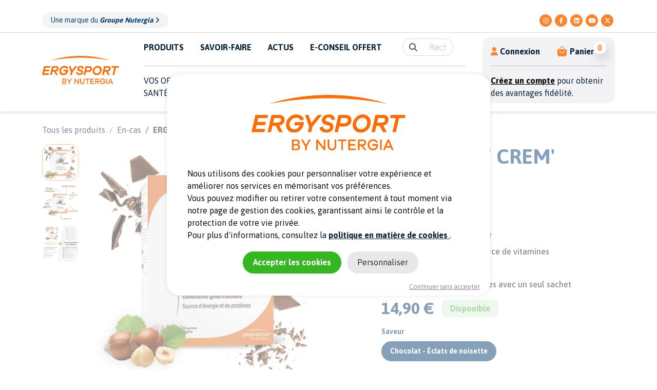

--- FILE ---
content_type: text/html; charset=UTF-8
request_url: https://www.ergysport.com/fr/fr/nos-produits/ergysport-crem?size=6+sachets&taste=Chocolat+-+%C3%89clats+de+noisette
body_size: 27720
content:
<!doctype html>
<html lang="fr">
<head>
    <meta charset="utf-8">
    <meta name="viewport" content="width=device-width, initial-scale=1.0">
    <meta http-equiv="x-ua-compatible" content="ie=edge">
    <title>ERGYSPORT CREM', le petit déjeuner pour sportif - 6 sachets Chocolat - Éclats de noisette</title>
<meta name="description" content="Une préparation pour des collations gourmandes (pancakes, muffins, crème…) adaptées aux sportifs. Idéale au petit déjeuner ou après l’effort pour le réconfort. - 6 sachets Chocolat - Éclats de noisette">
<meta name="robots" content="all">
<meta property="og:title" content="ERGYSPORT CREM&#039;, le petit déjeuner pour sportif - 6 sachets Chocolat - Éclats de noisette">
<meta property="og:description" content="Une préparation pour des collations gourmandes (pancakes, muffins, crème…) adaptées aux sportifs. Idéale au petit déjeuner ou après l’effort pour le réconfort. - 6 sachets Chocolat - Éclats de noisette">
<meta property="og:url" content="https://www.ergysport.com/fr/fr/nos-produits/ergysport-crem">
<meta property="og:image" content="https://www.ergysport.com/images/opengraph.png">

<meta name="twitter:card" content="summary">
<meta name="twitter:site" content="@Ergysport">
<meta name="twitter:title" content="ERGYSPORT CREM&#039;, le petit déjeuner pour sportif - 6 sachets Chocolat - Éclats de noisette">
<meta name="twitter:description" content="Une préparation pour des collations gourmandes (pancakes, muffins, crème…) adaptées aux sportifs. Idéale au petit déjeuner ou après l’effort pour le réconfort. - 6 sachets Chocolat - Éclats de noisette">
<script type="application/ld+json">{"@context":"https://schema.org","@type":"WebPage","name":"ERGYSPORT CREM', le petit déjeuner pour sportif - 6 sachets Chocolat - Éclats de noisette","description":"Une préparation pour des collations gourmandes (pancakes, muffins, crème…) adaptées aux sportifs. Idéale au petit déjeuner ou après l’effort pour le réconfort. - 6 sachets Chocolat - Éclats de noisette","image":"https://www.ergysport.com/images/opengraph.png"}</script>
    <meta name="csrf-token" content="YawDmUnKVGeNb3uXuClQuxjNVbZHnT6fGOQbEodf">
    <link rel="apple-touch-icon" sizes="180x180" href="/apple-touch-icon.png">
    <link rel="icon" type="image/png" sizes="32x32" href="/favicon-32x32.png">
    <link rel="icon" type="image/png" sizes="16x16" href="/favicon-16x16.png">
    <link rel="manifest" href="/site.webmanifest">
    <link rel="preload" as="style" href="https://www.ergysport.com/build/assets/app-BeS37-TQ.css" /><link rel="stylesheet" href="https://www.ergysport.com/build/assets/app-BeS37-TQ.css" />        <meta name="theme-color" content="#FA842D"/>
    <style >[wire\:loading], [wire\:loading\.delay], [wire\:loading\.inline-block], [wire\:loading\.inline], [wire\:loading\.block], [wire\:loading\.flex], [wire\:loading\.table], [wire\:loading\.grid], [wire\:loading\.inline-flex] {display: none;}[wire\:loading\.delay\.shortest], [wire\:loading\.delay\.shorter], [wire\:loading\.delay\.short], [wire\:loading\.delay\.long], [wire\:loading\.delay\.longer], [wire\:loading\.delay\.longest] {display:none;}[wire\:offline] {display: none;}[wire\:dirty]:not(textarea):not(input):not(select) {display: none;}input:-webkit-autofill, select:-webkit-autofill, textarea:-webkit-autofill {animation-duration: 50000s;animation-name: livewireautofill;}@keyframes livewireautofill { from {} }</style>
</head>


<body class="no-website-banner">
<!-- Google Tag Manager (noscript) -->
<noscript><iframe src="https://www.googletagmanager.com/ns.html?id=GTM-PDDVRJ3B"
                  height="0" width="0" style="display:none;visibility:hidden"></iframe></noscript>
<!-- End Google Tag Manager (noscript) -->

<nav class="navbar navbar-expand-lg fixed-top bg-light pb-lg-3 pb-0 flex-wrap " style="box-shadow: 0px 3px 6px #0000001D;">
            <div id="groupNavbar" class="bg-white border-bottom border-gray-300 w-100  mb-2 overflow-hidden">
        <div class="container d-flex justify-content-between align-items-center py-2">
            <a href="https://groupenutergia.com/fr" target="_blank" class="btn btn-gray-100 text-blue rounded-pill px-lg-3 px-2 py-1 text-sm text-nowrap">
                <span class="fw-light">Une marque du </span> <span class="fw-bold fst-italic">Groupe Nutergia <i class="fa fa-angle-right"></i></span>
            </a>
            <div class="d-flex flex-nowrap">
                                    <a target="_blank" href="https://www.instagram.com/ergysport/" title="instagram">
                    <span class="fa-stack  fa-xs">
            <i class="fa-solid fa-circle fa-stack-2x text-orange"></i>
            <i class="fab fa-instagram fa-stack-1x fa-inverse text-white"></i>
         </span>
                    </a>
                                                    <a target="_blank" href="https://www.facebook.com/Ergysport/" title="facebook">
                        <span class="fa-stack  fa-xs">
                        <i class="fa-solid fa-circle fa-stack-2x text-orange"></i>
                        <i class="fab fa-facebook-f fa-stack-1x fa-inverse text-white"></i>
                        </span>
                    </a>
                                                    <a target="_blank" href="https://www.linkedin.com/company/ergysportnutergia" title="linkedin">
                    <span class="fa-stack  fa-xs">
            <i class="fa-solid fa-circle fa-stack-2x text-orange"></i>
            <i class="fab fa-linkedin fa-stack-1x fa-inverse text-white"></i>
         </span>
                    </a>
                                                    <a target="_blank" href="https://www.youtube.com/@ergysport_fr" title="youtube">
                    <span class="fa-stack  fa-xs">
            <i class="fa-solid fa-circle fa-stack-2x text-orange"></i>
            <i class="fab fa-youtube fa-stack-1x fa-inverse text-bwhite"></i>
         </span>
                    </a>
                                                    <a target="_blank" href="https://twitter.com/Ergysport" title="twitter">
                    <span class="fa-stack  fa-xs">
            <i class="fa-solid fa-circle fa-stack-2x text-orange"></i>
            <i class="fab fa-x-twitter fa-stack-1x fa-inverse text-white"></i>
         </span>
                    </a>
                            </div>
        </div>
            </div>
    <div class="container d-lg-block d-none">
        <div class="d-flex">
    <div class="d-flex position-relative" style="width: 80%">
        <div class="d-flex align-items-center">
            <a href="https://www.ergysport.com/fr/fr" title="home"><img src="/images/logo/logo_ergysport.png" alt="Ergysport Logo" class="img-fluid me-5" style="max-width: 150px"></a>
        </div>
        <div class="w-100 " x-data="{dropdownSection: ''}" >
            <div class="collapse navbar-collapse w-100 justify-content-between" id="navbarSupportedContent">
                <ul class="ms-0 me-0 navbar-nav d-flex align-items-center">
                    <li class="nav-item">
                        <a class="nav-link fw-bold me-2 ps-0 active"
                           href="https://www.ergysport.com/fr/fr/nos-produits" role="button" aria-expanded="false" @click="dropdownSection = 'products'"
                           :class="{'active': dropdownSection === 'products'}" @mouseenter="dropdownSection = 'products'">
                            PRODUITS
                        </a>
                    </li>
                    <li class="nav-item" @mouseenter="dropdownSection = ''">
                        <a href="https://www.ergysport.com/fr/fr/savoir-faire" class="nav-link underline-on-hover text-nowrap fw-bold mx-2 " style="text-wrap: nowrap">SAVOIR-FAIRE</a>
                    </li>
                    <li class="nav-item" @mouseenter="dropdownSection = ''">
                        <a href="https://www.ergysport.com/fr/fr/blog" class="nav-link underline-on-hover  fw-bold mx-2  ">ACTUS</a>
                    </li>
                    <li class="nav-item" @mouseenter="dropdownSection = ''">
                        <a href="https://www.ergysport.com/fr/fr/e-conseil" class="nav-link underline-on-hover text-nowrap fw-bold mx-2  ">E-CONSEIL OFFERT</a>
                    </li>
                </ul>
                <ul class="navbar-nav d-flex align-items-end me-0 ms-4 w-100">
                    <li class="nav-item w-100 me-4">
                        <form class="d-flex" role="search" action="https://www.ergysport.com/fr/fr/recherche" method="get">
                            <div class="input-group search-input rounded border border-gray-300">
                                <button class="input-group-text py-1 bg-white border-0 text-muted" style="border-radius: 16px 0 0 16px" type="submit" title="search"><i class="fa fa-search text-muted"></i></button>
                                <input type="text" class="form-control py-1 border-0" name="q" style="border-radius: 0 16px 16px 0" placeholder="Rechercher" aria-label="search">
                            </div>
                        </form>
                    </li>
                </ul>
            </div>
            <div class="w-100" >
                <hr>
                <div class="d-flex " >
                    <div class="nav-item me-4" >
                        <a class="nav-link text-uppercase underline-on-hover" href="#" role="button" aria-expanded="false" @click.prevent="dropdownSection = 'goals'" :class="{'active': dropdownSection === 'goals'}">
                            Vos objectifs santé <i class="fa fa-angle-down fa-sm"></i>
                        </a>
                    </div>
                    <div class="nav-item dropdown me-4">
                        <a class="nav-link text-uppercase underline-on-hover" href="#" role="button"  @click.prevent="dropdownSection = 'moments'" :class="{'active': dropdownSection === 'moments'}">
                            Les moments de l'effort <i class="fa fa-angle-down fa-sm"></i>
                        </a>
                    </div>
                    <div class="nav-item me-4">
                        <a class="nav-link text-uppercase underline-on-hover" target="_blank" href="https://www.ergysport.com/fr/fr/formulaire-produits" role="button" >
                            QUEL PRODUIT EST FAIT POUR VOUS ?
                        </a>
                    </div>
                </div>
                <div class="position-absolute auto-transition card card-body shadow mt-4" style="left: auto; width: auto"
                     x-show="dropdownSection === 'moments'" @mouseleave="dropdownSection = ''" x-transition:leave.duration.0 x-transition:enter.200ms x-cloak>
                    <div class="" >
                        <div class=" px-4 py-3 row">
                                                            <div class=" mb-2 col-4">
                                    <div class="header-category-link mb-2">
                                        <a href="https://www.ergysport.com/fr/fr/nos-produits?moments%5Bavant-effort%5D=1">
                                            <div class="rounded-sm mb-2 lozad" data-background-image="/images/moments/1.jpg" style="height: 100px;width: 100px; background-size: cover; background-position: center"></div>
                                        </a>
                                        <a class="h5 text-dark fw-bold" href="https://www.ergysport.com/fr/fr/nos-produits?moments%5Bavant-effort%5D=1">Avant l&#039;effort</a>
                                    </div>
                                                                            <ul class="list-unstyled mb-0">
                                                                                            <li class="mb-2 header-product-link"><a href="https://www.ergysport.com/fr/fr/nos-produits/ergysport-detox" class="text-dark">ERGYSPORT DÉTOX</a></li>
                                                                                            <li class="mb-2 header-product-link"><a href="https://www.ergysport.com/fr/fr/nos-produits/ergysport-omega" class="text-dark">ERGYSPORT OMEGA</a></li>
                                                                                            <li class="mb-2 header-product-link"><a href="https://www.ergysport.com/fr/fr/nos-produits/ergysport-protein-whey" class="text-dark">ERGYSPORT PROTEiN&#039; WHEY</a></li>
                                                                                    </ul>
                                                                        <a href="https://www.ergysport.com/fr/fr/nos-produits?moments%5Bavant-effort%5D=1" class="fw-bold text-blue">Voir tous les produits <i class="fa fa-angle-right text-primary"></i></a>
                                </div>
                                                            <div class=" mb-2 col-4">
                                    <div class="header-category-link mb-2">
                                        <a href="https://www.ergysport.com/fr/fr/nos-produits?moments%5Bpendant-effort%5D=1">
                                            <div class="rounded-sm mb-2 lozad" data-background-image="/images/moments/2.jpg" style="height: 100px;width: 100px; background-size: cover; background-position: center"></div>
                                        </a>
                                        <a class="h5 text-dark fw-bold" href="https://www.ergysport.com/fr/fr/nos-produits?moments%5Bpendant-effort%5D=1">Pendant l&#039;effort</a>
                                    </div>
                                                                            <ul class="list-unstyled mb-0">
                                                                                            <li class="mb-2 header-product-link"><a href="https://www.ergysport.com/fr/fr/nos-produits/ergysport-bar" class="text-dark">ERGYSPORT BAR&#039;</a></li>
                                                                                            <li class="mb-2 header-product-link"><a href="https://www.ergysport.com/fr/fr/nos-produits/ergysport-recup" class="text-dark">ERGYSPORT RÉCUP</a></li>
                                                                                            <li class="mb-2 header-product-link"><a href="https://www.ergysport.com/fr/fr/nos-produits/ergysport-bidon" class="text-dark">BIDON ERGYSPORT</a></li>
                                                                                    </ul>
                                                                        <a href="https://www.ergysport.com/fr/fr/nos-produits?moments%5Bpendant-effort%5D=1" class="fw-bold text-blue">Voir tous les produits <i class="fa fa-angle-right text-primary"></i></a>
                                </div>
                                                            <div class=" mb-2 col-4">
                                    <div class="header-category-link mb-2">
                                        <a href="https://www.ergysport.com/fr/fr/nos-produits?moments%5Bapres-effort%5D=1">
                                            <div class="rounded-sm mb-2 lozad" data-background-image="/images/moments/3.jpg" style="height: 100px;width: 100px; background-size: cover; background-position: center"></div>
                                        </a>
                                        <a class="h5 text-dark fw-bold" href="https://www.ergysport.com/fr/fr/nos-produits?moments%5Bapres-effort%5D=1">Après l&#039;effort</a>
                                    </div>
                                                                            <ul class="list-unstyled mb-0">
                                                                                            <li class="mb-2 header-product-link"><a href="https://www.ergysport.com/fr/fr/nos-produits/ergysport-cartil" class="text-dark">ERGYSPORT CARTiL&#039;</a></li>
                                                                                            <li class="mb-2 header-product-link"><a href="https://www.ergysport.com/fr/fr/nos-produits/ergysport-digest" class="text-dark">ERGYSPORT DiGEST+</a></li>
                                                                                            <li class="mb-2 header-product-link"><a href="https://www.ergysport.com/fr/fr/nos-produits/ergysport-detox" class="text-dark">ERGYSPORT DÉTOX</a></li>
                                                                                    </ul>
                                                                        <a href="https://www.ergysport.com/fr/fr/nos-produits?moments%5Bapres-effort%5D=1" class="fw-bold text-blue">Voir tous les produits <i class="fa fa-angle-right text-primary"></i></a>
                                </div>
                                                        <div class="mt-4 col-12 text-end">
                                <a href="https://www.ergysport.com/fr/fr/nos-produits" class="btn btn-gradient-primary">Voir tous les produits</a>
                            </div>
                        </div>
                    </div>
                </div>
                <div class="position-absolute auto-transition card card-body shadow mt-4 overflow-auto" style="left: 0; width: 100%;max-height: 70vh"
                     x-show="dropdownSection === 'products'" @mouseleave="dropdownSection = ''" x-transition:leave.duration.0 x-transition:enter.200ms
                     x-cloak="">
                    <div class="" >
                        <div class=" px-4 py-3 row">
                                                            <div class=" mb-4 col-xxl-3 col-3">
                                    <div class="header-category-link mb-2">
                                        <a href="https://www.ergysport.com/fr/fr/nos-produits?categories%5Bboissons%5D=1">
                                            <div class="rounded-sm mb-2 lozad" data-background-image='https://www.ergysport.com/storage/files/shares/Categories produits/GettyImages-1350068291.jpeg' alt=""
                                                 style="height: 100px;width: 100px; background-size: cover; background-position: center"></div>
                                        </a>
                                        <a class="h5 text-dark fw-bold" href="https://www.ergysport.com/fr/fr/nos-produits?categories%5Bboissons%5D=1">Boissons</a>
                                    </div>
                                    <ul class="list-unstyled mb-0">
                                                                                    <li class="mb-2 header-product-link"><a href="https://www.ergysport.com/fr/fr/nos-produits/ergysport-effort" class="text-dark">ERGYSPORT EFFORT</a></li>
                                                                                    <li class="mb-2 header-product-link"><a href="https://www.ergysport.com/fr/fr/nos-produits/ergysport-regen" class="text-dark">ERGYSPORT REGEN&#039;</a></li>
                                                                                    <li class="mb-2 header-product-link"><a href="https://www.ergysport.com/fr/fr/nos-produits/ergysport-oligo" class="text-dark">ERGYSPORT OLiGO</a></li>
                                                                            </ul>
                                    <a href="https://www.ergysport.com/fr/fr/nos-produits?categories%5Bboissons%5D=1" class="fw-bold text-blue">Voir tous les produits <i class="fa fa-angle-right text-primary"></i></a>
                                </div>
                                                            <div class=" mb-4 col-xxl-3 col-3">
                                    <div class="header-category-link mb-2">
                                        <a href="https://www.ergysport.com/fr/fr/nos-produits?categories%5Bbarres%5D=1">
                                            <div class="rounded-sm mb-2 lozad" data-background-image='https://www.ergysport.com/storage/files/shares/Categories produits/GettyImages-155378334.jpeg' alt=""
                                                 style="height: 100px;width: 100px; background-size: cover; background-position: center"></div>
                                        </a>
                                        <a class="h5 text-dark fw-bold" href="https://www.ergysport.com/fr/fr/nos-produits?categories%5Bbarres%5D=1">Barres</a>
                                    </div>
                                    <ul class="list-unstyled mb-0">
                                                                                    <li class="mb-2 header-product-link"><a href="https://www.ergysport.com/fr/fr/nos-produits/ergysport-bar" class="text-dark">ERGYSPORT BAR&#039;</a></li>
                                                                                    <li class="mb-2 header-product-link"><a href="https://www.ergysport.com/fr/fr/nos-produits/ergysport-natural-boost" class="text-dark">ERGYSPORT NATURAL BOOST</a></li>
                                                                            </ul>
                                    <a href="https://www.ergysport.com/fr/fr/nos-produits?categories%5Bbarres%5D=1" class="fw-bold text-blue">Voir tous les produits <i class="fa fa-angle-right text-primary"></i></a>
                                </div>
                                                            <div class=" mb-4 col-xxl-3 col-3">
                                    <div class="header-category-link mb-2">
                                        <a href="https://www.ergysport.com/fr/fr/nos-produits?categories%5Bgels%5D=1">
                                            <div class="rounded-sm mb-2 lozad" data-background-image='https://www.ergysport.com/storage/files/shares/Categories produits/GettyImages-504818115.jpeg' alt=""
                                                 style="height: 100px;width: 100px; background-size: cover; background-position: center"></div>
                                        </a>
                                        <a class="h5 text-dark fw-bold" href="https://www.ergysport.com/fr/fr/nos-produits?categories%5Bgels%5D=1">Gels</a>
                                    </div>
                                    <ul class="list-unstyled mb-0">
                                                                                    <li class="mb-2 header-product-link"><a href="https://www.ergysport.com/fr/fr/nos-produits/ergysport-natural-boost" class="text-dark">ERGYSPORT NATURAL BOOST</a></li>
                                                                            </ul>
                                    <a href="https://www.ergysport.com/fr/fr/nos-produits?categories%5Bgels%5D=1" class="fw-bold text-blue">Voir tous les produits <i class="fa fa-angle-right text-primary"></i></a>
                                </div>
                                                            <div class=" mb-4 col-xxl-3 col-3">
                                    <div class="header-category-link mb-2">
                                        <a href="https://www.ergysport.com/fr/fr/nos-produits?categories%5Bproteines%5D=1">
                                            <div class="rounded-sm mb-2 lozad" data-background-image='https://www.ergysport.com/storage/files/shares/Accueil/categorie-proteines.jpg' alt=""
                                                 style="height: 100px;width: 100px; background-size: cover; background-position: center"></div>
                                        </a>
                                        <a class="h5 text-dark fw-bold" href="https://www.ergysport.com/fr/fr/nos-produits?categories%5Bproteines%5D=1">Protéines</a>
                                    </div>
                                    <ul class="list-unstyled mb-0">
                                                                                    <li class="mb-2 header-product-link"><a href="https://www.ergysport.com/fr/fr/nos-produits/ergysport-protein-vegan" class="text-dark">ERGYSPORT PROTEiN&#039; VEGAN</a></li>
                                                                                    <li class="mb-2 header-product-link"><a href="https://www.ergysport.com/fr/fr/nos-produits/ergysport-protein-whey" class="text-dark">ERGYSPORT PROTEiN&#039; WHEY</a></li>
                                                                            </ul>
                                    <a href="https://www.ergysport.com/fr/fr/nos-produits?categories%5Bproteines%5D=1" class="fw-bold text-blue">Voir tous les produits <i class="fa fa-angle-right text-primary"></i></a>
                                </div>
                                                            <div class=" mb-4 col-xxl-3 col-3">
                                    <div class="header-category-link mb-2">
                                        <a href="https://www.ergysport.com/fr/fr/nos-produits?categories%5Ben-cas%5D=1">
                                            <div class="rounded-sm mb-2 lozad" data-background-image='https://www.ergysport.com/storage/files/shares/Categories produits/GettyImages-973491914.jpeg' alt=""
                                                 style="height: 100px;width: 100px; background-size: cover; background-position: center"></div>
                                        </a>
                                        <a class="h5 text-dark fw-bold" href="https://www.ergysport.com/fr/fr/nos-produits?categories%5Ben-cas%5D=1">En-cas</a>
                                    </div>
                                    <ul class="list-unstyled mb-0">
                                                                                    <li class="mb-2 header-product-link"><a href="https://www.ergysport.com/fr/fr/nos-produits/ergysport-crem" class="text-dark">ERGYSPORT CREM&#039;</a></li>
                                                                                    <li class="mb-2 header-product-link"><a href="https://www.ergysport.com/fr/fr/nos-produits/ergysport-natural-boost" class="text-dark">ERGYSPORT NATURAL BOOST</a></li>
                                                                                    <li class="mb-2 header-product-link"><a href="https://www.ergysport.com/fr/fr/nos-produits/ergysport-bar" class="text-dark">ERGYSPORT BAR&#039;</a></li>
                                                                            </ul>
                                    <a href="https://www.ergysport.com/fr/fr/nos-produits?categories%5Ben-cas%5D=1" class="fw-bold text-blue">Voir tous les produits <i class="fa fa-angle-right text-primary"></i></a>
                                </div>
                                                            <div class=" mb-4 col-xxl-3 col-3">
                                    <div class="header-category-link mb-2">
                                        <a href="https://www.ergysport.com/fr/fr/nos-produits?categories%5Bsolutions-bien-etre%5D=1">
                                            <div class="rounded-sm mb-2 lozad" data-background-image='https://www.ergysport.com/storage/files/shares/Categories produits/GettyImages-1402670205.jpeg' alt=""
                                                 style="height: 100px;width: 100px; background-size: cover; background-position: center"></div>
                                        </a>
                                        <a class="h5 text-dark fw-bold" href="https://www.ergysport.com/fr/fr/nos-produits?categories%5Bsolutions-bien-etre%5D=1">Solutions bien-être</a>
                                    </div>
                                    <ul class="list-unstyled mb-0">
                                                                                    <li class="mb-2 header-product-link"><a href="https://www.ergysport.com/fr/fr/nos-produits/ergysport-stim-q10" class="text-dark">ERGYSPORT STIM Q10</a></li>
                                                                                    <li class="mb-2 header-product-link"><a href="https://www.ergysport.com/fr/fr/nos-produits/ergysport-flex" class="text-dark">ERGYSPORT FLEX</a></li>
                                                                                    <li class="mb-2 header-product-link"><a href="https://www.ergysport.com/fr/fr/nos-produits/ergysport-confort" class="text-dark">ERGYSPORT CONFORT</a></li>
                                                                            </ul>
                                    <a href="https://www.ergysport.com/fr/fr/nos-produits?categories%5Bsolutions-bien-etre%5D=1" class="fw-bold text-blue">Voir tous les produits <i class="fa fa-angle-right text-primary"></i></a>
                                </div>
                                                            <div class=" mb-4 col-xxl-3 col-3">
                                    <div class="header-category-link mb-2">
                                        <a href="https://www.ergysport.com/fr/fr/nos-produits?categories%5Bpacks%5D=1">
                                            <div class="rounded-sm mb-2 lozad" data-background-image='https://www.ergysport.com/storage/files/shares/Objectifs/objectif-packs-competition.jpg' alt=""
                                                 style="height: 100px;width: 100px; background-size: cover; background-position: center"></div>
                                        </a>
                                        <a class="h5 text-dark fw-bold" href="https://www.ergysport.com/fr/fr/nos-produits?categories%5Bpacks%5D=1">Packs</a>
                                    </div>
                                    <ul class="list-unstyled mb-0">
                                                                                    <li class="mb-2 header-product-link"><a href="https://www.ergysport.com/fr/fr/nos-produits/pack-vtt-50-km" class="text-dark">PACK VTT - 50 km</a></li>
                                                                                    <li class="mb-2 header-product-link"><a href="https://www.ergysport.com/fr/fr/nos-produits/pack-cyclosportive-100-km" class="text-dark">PACK Cyclosportive - 100 km</a></li>
                                                                                    <li class="mb-2 header-product-link"><a href="https://www.ergysport.com/fr/fr/nos-produits/pack-recup" class="text-dark">PACK Récup&#039;</a></li>
                                                                            </ul>
                                    <a href="https://www.ergysport.com/fr/fr/nos-produits?categories%5Bpacks%5D=1" class="fw-bold text-blue">Voir tous les produits <i class="fa fa-angle-right text-primary"></i></a>
                                </div>
                                                            <div class=" mb-4 col-xxl-3 col-3">
                                    <div class="header-category-link mb-2">
                                        <a href="https://www.ergysport.com/fr/fr/nos-produits?categories%5Baccessoires%5D=1">
                                            <div class="rounded-sm mb-2 lozad" data-background-image='https://www.ergysport.com/storage/files/shares/Categories produits/menu-accessoires.jpg' alt="Menu Gourde"
                                                 style="height: 100px;width: 100px; background-size: cover; background-position: center"></div>
                                        </a>
                                        <a class="h5 text-dark fw-bold" href="https://www.ergysport.com/fr/fr/nos-produits?categories%5Baccessoires%5D=1">Accessoires</a>
                                    </div>
                                    <ul class="list-unstyled mb-0">
                                                                                    <li class="mb-2 header-product-link"><a href="https://www.ergysport.com/fr/fr/nos-produits/ergysport-bidon" class="text-dark">BIDON ERGYSPORT</a></li>
                                                                            </ul>
                                    <a href="https://www.ergysport.com/fr/fr/nos-produits?categories%5Baccessoires%5D=1" class="fw-bold text-blue">Voir tous les produits <i class="fa fa-angle-right text-primary"></i></a>
                                </div>
                                                        <div class=" col-12 text-end">
                                <a href="https://www.ergysport.com/fr/fr/nos-produits" class="btn btn-gradient-primary">Voir tous les produits</a>
                            </div>
                        </div>
                    </div>
                </div>
                <div class="position-absolute auto-transition card card-body shadow mt-4 overflow-auto"  style="left: 0; width: 100%; max-height: 80vh"
                     x-show="dropdownSection === 'goals'" @mouseleave="dropdownSection = ''" x-transition:leave.duration.0 x-transition:enter.200ms x-cloak>
                    <div class="" >
                        <div class=" px-4 py-3 row" >
                                                            <div class=" mb-4 col-xxl-3 col-3">
                                    <div class="header-category-link mb-2">
                                        <a href="https://www.ergysport.com/fr/fr/nos-produits?goals%5Benergie%5D=1">
                                            <div class="rounded-sm mb-2 header-category-link lozad " data-background-image="https://www.ergysport.com/storage/files/1/Accueil/iStock-1402134774.jpg"
                                                 style="height: 100px;width: 100px; background-size: cover; background-position: center"></div>
                                        </a>
                                        <a class="h5 text-dark fw-bold " href="https://www.ergysport.com/fr/fr/nos-produits?goals%5Benergie%5D=1">Trouver l’énergie</a>
                                    </div>
                                                                            <ul class="list-unstyled mb-0">
                                                                                            <li class="mb-2 header-product-link"><a href="https://www.ergysport.com/fr/fr/nos-produits/ergysport-natural-boost" class="text-dark">ERGYSPORT NATURAL BOOST</a></li>
                                                                                            <li class="mb-2 header-product-link"><a href="https://www.ergysport.com/fr/fr/nos-produits/ergysport-stim-q10" class="text-dark">ERGYSPORT STIM Q10</a></li>
                                                                                            <li class="mb-2 header-product-link"><a href="https://www.ergysport.com/fr/fr/nos-produits/ergysport-magne" class="text-dark">ERGYSPORT MAGNÉ+</a></li>
                                                                                    </ul>
                                                                        <a href="https://www.ergysport.com/fr/fr/nos-produits?goals%5Benergie%5D=1" class="fw-bold text-blue">Voir tous les produits <i class="fa fa-angle-right text-primary"></i></a>
                                </div>
                                                            <div class=" mb-4 col-xxl-3 col-3">
                                    <div class="header-category-link mb-2">
                                        <a href="https://www.ergysport.com/fr/fr/nos-produits?goals%5Brecuperation%5D=1">
                                            <div class="rounded-sm mb-2 header-category-link lozad " data-background-image="https://www.ergysport.com/storage/files/shares/Objectifs/woman-eating-after-workout-2022-03-04-06-03-10-utc.jpg"
                                                 style="height: 100px;width: 100px; background-size: cover; background-position: center"></div>
                                        </a>
                                        <a class="h5 text-dark fw-bold " href="https://www.ergysport.com/fr/fr/nos-produits?goals%5Brecuperation%5D=1">Récupérer</a>
                                    </div>
                                                                            <ul class="list-unstyled mb-0">
                                                                                            <li class="mb-2 header-product-link"><a href="https://www.ergysport.com/fr/fr/nos-produits/ergysport-protein-whey" class="text-dark">ERGYSPORT PROTEiN&#039; WHEY</a></li>
                                                                                            <li class="mb-2 header-product-link"><a href="https://www.ergysport.com/fr/fr/nos-produits/ergysport-regen" class="text-dark">ERGYSPORT REGEN&#039;</a></li>
                                                                                            <li class="mb-2 header-product-link"><a href="https://www.ergysport.com/fr/fr/nos-produits/ergysport-crem" class="text-dark">ERGYSPORT CREM&#039;</a></li>
                                                                                    </ul>
                                                                        <a href="https://www.ergysport.com/fr/fr/nos-produits?goals%5Brecuperation%5D=1" class="fw-bold text-blue">Voir tous les produits <i class="fa fa-angle-right text-primary"></i></a>
                                </div>
                                                            <div class=" mb-4 col-xxl-3 col-3">
                                    <div class="header-category-link mb-2">
                                        <a href="https://www.ergysport.com/fr/fr/nos-produits?goals%5Bhydratation%5D=1">
                                            <div class="rounded-sm mb-2 header-category-link lozad " data-background-image="https://www.ergysport.com/storage/files/1/Objectifs/thirsty-athlete-drinking-water-after-workout-2021-08-26-18-19-56-utc.jpg"
                                                 style="height: 100px;width: 100px; background-size: cover; background-position: center"></div>
                                        </a>
                                        <a class="h5 text-dark fw-bold " href="https://www.ergysport.com/fr/fr/nos-produits?goals%5Bhydratation%5D=1">S&#039;hydrater</a>
                                    </div>
                                                                            <ul class="list-unstyled mb-0">
                                                                                            <li class="mb-2 header-product-link"><a href="https://www.ergysport.com/fr/fr/nos-produits/ergysport-bidon" class="text-dark">BIDON ERGYSPORT</a></li>
                                                                                            <li class="mb-2 header-product-link"><a href="https://www.ergysport.com/fr/fr/nos-produits/ergysport-regen" class="text-dark">ERGYSPORT REGEN&#039;</a></li>
                                                                                            <li class="mb-2 header-product-link"><a href="https://www.ergysport.com/fr/fr/nos-produits/ergysport-effort" class="text-dark">ERGYSPORT EFFORT</a></li>
                                                                                    </ul>
                                                                        <a href="https://www.ergysport.com/fr/fr/nos-produits?goals%5Bhydratation%5D=1" class="fw-bold text-blue">Voir tous les produits <i class="fa fa-angle-right text-primary"></i></a>
                                </div>
                                                            <div class=" mb-4 col-xxl-3 col-3">
                                    <div class="header-category-link mb-2">
                                        <a href="https://www.ergysport.com/fr/fr/nos-produits?goals%5Bconfort-digestif%5D=1">
                                            <div class="rounded-sm mb-2 header-category-link lozad " data-background-image="https://www.ergysport.com/storage/files/1/Objectifs/iStock-1371525667.jpg"
                                                 style="height: 100px;width: 100px; background-size: cover; background-position: center"></div>
                                        </a>
                                        <a class="h5 text-dark fw-bold " href="https://www.ergysport.com/fr/fr/nos-produits?goals%5Bconfort-digestif%5D=1">Protéger ses intestins</a>
                                    </div>
                                                                            <ul class="list-unstyled mb-0">
                                                                                            <li class="mb-2 header-product-link"><a href="https://www.ergysport.com/fr/fr/nos-produits/ergysport-effort" class="text-dark">ERGYSPORT EFFORT</a></li>
                                                                                            <li class="mb-2 header-product-link"><a href="https://www.ergysport.com/fr/fr/nos-produits/ergysport-confort" class="text-dark">ERGYSPORT CONFORT</a></li>
                                                                                            <li class="mb-2 header-product-link"><a href="https://www.ergysport.com/fr/fr/nos-produits/ergysport-regen" class="text-dark">ERGYSPORT REGEN&#039;</a></li>
                                                                                    </ul>
                                                                        <a href="https://www.ergysport.com/fr/fr/nos-produits?goals%5Bconfort-digestif%5D=1" class="fw-bold text-blue">Voir tous les produits <i class="fa fa-angle-right text-primary"></i></a>
                                </div>
                                                            <div class=" mb-4 col-xxl-3 col-3">
                                    <div class="header-category-link mb-2">
                                        <a href="https://www.ergysport.com/fr/fr/nos-produits?goals%5Bconfort-musculo-articulaire-et-tendons%5D=1">
                                            <div class="rounded-sm mb-2 header-category-link lozad " data-background-image="https://www.ergysport.com/storage/files/1/Objectifs/iStock-959910380.jpg"
                                                 style="height: 100px;width: 100px; background-size: cover; background-position: center"></div>
                                        </a>
                                        <a class="h5 text-dark fw-bold " href="https://www.ergysport.com/fr/fr/nos-produits?goals%5Bconfort-musculo-articulaire-et-tendons%5D=1">Nourrir ses articulations</a>
                                    </div>
                                                                            <ul class="list-unstyled mb-0">
                                                                                            <li class="mb-2 header-product-link"><a href="https://www.ergysport.com/fr/fr/nos-produits/ergysport-omega" class="text-dark">ERGYSPORT OMEGA</a></li>
                                                                                            <li class="mb-2 header-product-link"><a href="https://www.ergysport.com/fr/fr/nos-produits/ergysport-cartil" class="text-dark">ERGYSPORT CARTiL&#039;</a></li>
                                                                                            <li class="mb-2 header-product-link"><a href="https://www.ergysport.com/fr/fr/nos-produits/ergysport-flex" class="text-dark">ERGYSPORT FLEX</a></li>
                                                                                    </ul>
                                                                        <a href="https://www.ergysport.com/fr/fr/nos-produits?goals%5Bconfort-musculo-articulaire-et-tendons%5D=1" class="fw-bold text-blue">Voir tous les produits <i class="fa fa-angle-right text-primary"></i></a>
                                </div>
                                                            <div class=" mb-4 col-xxl-3 col-3">
                                    <div class="header-category-link mb-2">
                                        <a href="https://www.ergysport.com/fr/fr/nos-produits?goals%5Bcerveau%5D=1">
                                            <div class="rounded-sm mb-2 header-category-link lozad " data-background-image="https://www.ergysport.com/storage/files/shares/Objectifs/objectif-cerveau.webp"
                                                 style="height: 100px;width: 100px; background-size: cover; background-position: center"></div>
                                        </a>
                                        <a class="h5 text-dark fw-bold " href="https://www.ergysport.com/fr/fr/nos-produits?goals%5Bcerveau%5D=1">Soutenir le cerveau</a>
                                    </div>
                                                                            <ul class="list-unstyled mb-0">
                                                                                            <li class="mb-2 header-product-link"><a href="https://www.ergysport.com/fr/fr/nos-produits/ergysport-omega" class="text-dark">ERGYSPORT OMEGA</a></li>
                                                                                    </ul>
                                                                        <a href="https://www.ergysport.com/fr/fr/nos-produits?goals%5Bcerveau%5D=1" class="fw-bold text-blue">Voir tous les produits <i class="fa fa-angle-right text-primary"></i></a>
                                </div>
                                                            <div class=" mb-4 col-xxl-3 col-3">
                                    <div class="header-category-link mb-2">
                                        <a href="https://www.ergysport.com/fr/fr/nos-produits?goals%5Bgerer-la-fatigue-et-le-mental%5D=1">
                                            <div class="rounded-sm mb-2 header-category-link lozad " data-background-image="https://www.ergysport.com/storage/files/shares/Objectifs/objectif-fatigue-mental.jpg"
                                                 style="height: 100px;width: 100px; background-size: cover; background-position: center"></div>
                                        </a>
                                        <a class="h5 text-dark fw-bold " href="https://www.ergysport.com/fr/fr/nos-produits?goals%5Bgerer-la-fatigue-et-le-mental%5D=1">Gérer la fatigue et le mental</a>
                                    </div>
                                                                            <ul class="list-unstyled mb-0">
                                                                                            <li class="mb-2 header-product-link"><a href="https://www.ergysport.com/fr/fr/nos-produits/ergysport-magne" class="text-dark">ERGYSPORT MAGNÉ+</a></li>
                                                                                            <li class="mb-2 header-product-link"><a href="https://www.ergysport.com/fr/fr/nos-produits/ergysport-detente" class="text-dark">ERGYSPORT DÉTENTE</a></li>
                                                                                    </ul>
                                                                        <a href="https://www.ergysport.com/fr/fr/nos-produits?goals%5Bgerer-la-fatigue-et-le-mental%5D=1" class="fw-bold text-blue">Voir tous les produits <i class="fa fa-angle-right text-primary"></i></a>
                                </div>
                                                            <div class=" mb-4 col-xxl-3 col-3">
                                    <div class="header-category-link mb-2">
                                        <a href="https://www.ergysport.com/fr/fr/nos-produits?goals%5Bcompetition%5D=1">
                                            <div class="rounded-sm mb-2 header-category-link lozad " data-background-image="https://www.ergysport.com/storage/files/shares/Objectifs/objectif-packs-competition.jpg"
                                                 style="height: 100px;width: 100px; background-size: cover; background-position: center"></div>
                                        </a>
                                        <a class="h5 text-dark fw-bold " href="https://www.ergysport.com/fr/fr/nos-produits?goals%5Bcompetition%5D=1">Packs compétition</a>
                                    </div>
                                                                            <ul class="list-unstyled mb-0">
                                                                                            <li class="mb-2 header-product-link"><a href="https://www.ergysport.com/fr/fr/nos-produits/pack-cyclosportive-100-km" class="text-dark">PACK Cyclosportive - 100 km</a></li>
                                                                                            <li class="mb-2 header-product-link"><a href="https://www.ergysport.com/fr/fr/nos-produits/pack-decouverte" class="text-dark">PACK Découverte ERGYSPORT</a></li>
                                                                                            <li class="mb-2 header-product-link"><a href="https://www.ergysport.com/fr/fr/nos-produits/pack-recup" class="text-dark">PACK Récup&#039;</a></li>
                                                                                    </ul>
                                                                        <a href="https://www.ergysport.com/fr/fr/nos-produits?goals%5Bcompetition%5D=1" class="fw-bold text-blue">Voir tous les produits <i class="fa fa-angle-right text-primary"></i></a>
                                </div>
                                                        <div class=" text-end col-12">
                                <a href="https://www.ergysport.com/fr/fr/nos-produits" class="btn btn-gradient-primary">Voir tous les produits</a>
                            </div>
                        </div>
                    </div>
                </div>
            </div>
        </div>
    </div>
    <div class="d-flex position-relative align-items-baseline justify-content-center py-2 rounded custom-wp" style="background-color: #F3F3F6; min-width: 250px">
        <div>
            <ul class="navbar-nav d-flex align-items-end me-0 ms--3">
                <li class="nav-item  d-flex align-items-center">
                                                                <a href="https://www.ergysport.com/fr/fr/login" class="nav-link mx-2 text-dark fw-bold d-flex align-items-center ps-4">
                            <i class="fa fa-user text-primary me-1"></i> Connexion</a>
                                    </li>
                <li class="nav-item d-flex align-items-center dropdown">
                    <a class=" ms-2 fw-bold text-dark nav-link d-flex align-items-center" data-bs-toggle="dropdown" href="#" role="button">
                        <div class="position-relative d-flex align-items-center">
                            <img src="/images/icones/bag-handle.svg" class="me-1"
                                 style="filter: invert(60%) sepia(61%) saturate(2031%) hue-rotate(340deg) brightness(101%) contrast(96%); max-height: 22px"
                                 alt="Votre panier Ergysport">
                            <span class="pe-1">Panier</span> <div wire:id="vGDX76R7XKLrcVSciorc" wire:initial-data="{&quot;fingerprint&quot;:{&quot;id&quot;:&quot;vGDX76R7XKLrcVSciorc&quot;,&quot;name&quot;:&quot;header-cart-counter&quot;,&quot;locale&quot;:&quot;fr&quot;,&quot;path&quot;:&quot;fr\/fr\/nos-produits\/ergysport-crem&quot;,&quot;method&quot;:&quot;GET&quot;,&quot;v&quot;:&quot;acj&quot;},&quot;effects&quot;:{&quot;listeners&quot;:[&quot;cartUpdated&quot;]},&quot;serverMemo&quot;:{&quot;children&quot;:[],&quot;errors&quot;:[],&quot;htmlHash&quot;:&quot;d19b000c&quot;,&quot;data&quot;:{&quot;cartItemsCount&quot;:0},&quot;dataMeta&quot;:[],&quot;checksum&quot;:&quot;ccde1331407268a4dfc088ad18eb01097121f979122023639f074fb3fe8b3cd0&quot;}}" class="position-absolute shadow bg-white text-primary d-flex align-items-center justify-content-center header-counter" style="z-index:999; height: 25px; width: 25px; border-radius: 25px">
0
</div>

<!-- Livewire Component wire-end:vGDX76R7XKLrcVSciorc -->                        </div>
                    </a>
                    <ul class="dropdown-menu rounded border-0 shadow  px-4 py-4 " style="right: 0!important;left: auto; min-width: 400px;">
    <div >
        <div wire:id="3XvRjfnhLLlL1atp0CGd" wire:initial-data="{&quot;fingerprint&quot;:{&quot;id&quot;:&quot;3XvRjfnhLLlL1atp0CGd&quot;,&quot;name&quot;:&quot;cart-offcanva-content&quot;,&quot;locale&quot;:&quot;fr&quot;,&quot;path&quot;:&quot;fr\/fr\/nos-produits\/ergysport-crem&quot;,&quot;method&quot;:&quot;GET&quot;,&quot;v&quot;:&quot;acj&quot;},&quot;effects&quot;:{&quot;listeners&quot;:[&quot;cartUpdated&quot;]},&quot;serverMemo&quot;:{&quot;children&quot;:{&quot;l283109429-1&quot;:{&quot;id&quot;:&quot;SWPARt1gzLsidqj7aaZ6&quot;,&quot;tag&quot;:&quot;div&quot;}},&quot;errors&quot;:[],&quot;htmlHash&quot;:&quot;8dcad61b&quot;,&quot;data&quot;:{&quot;quantity&quot;:&quot;1&quot;,&quot;cartItems&quot;:[],&quot;cartGifts&quot;:[],&quot;smallCartGifts&quot;:[{&quot;price_step&quot;:{&quot;amount&quot;:&quot;0&quot;,&quot;currency&quot;:&quot;EUR&quot;}},{&quot;id&quot;:2,&quot;price_step&quot;:{&quot;amount&quot;:&quot;3900&quot;,&quot;currency&quot;:&quot;EUR&quot;},&quot;product_article_id&quot;:null,&quot;quantity&quot;:1,&quot;free_delivery&quot;:1,&quot;deleted_at&quot;:null,&quot;created_at&quot;:&quot;2024-01-22T07:47:45.000000Z&quot;,&quot;updated_at&quot;:&quot;2024-01-22T08:01:57.000000Z&quot;,&quot;show_icon&quot;:true,&quot;gifted&quot;:false,&quot;progression&quot;:0}],&quot;nextStep&quot;:[],&quot;amountUntillNextStep&quot;:&quot;39,00\u00a0\u20ac&quot;,&quot;amountForFreeDelivery&quot;:null},&quot;dataMeta&quot;:{&quot;modelCollections&quot;:{&quot;cartGifts&quot;:{&quot;class&quot;:&quot;Domain\\Shop\\CartGifts\\Models\\CartGift&quot;,&quot;id&quot;:[2,7,8,9],&quot;relations&quot;:[],&quot;connection&quot;:&quot;mysql&quot;,&quot;collectionClass&quot;:null}},&quot;collections&quot;:[&quot;smallCartGifts&quot;],&quot;models&quot;:{&quot;nextStep&quot;:{&quot;class&quot;:&quot;Domain\\Shop\\CartGifts\\Models\\CartGift&quot;,&quot;id&quot;:2,&quot;relations&quot;:[],&quot;connection&quot;:&quot;mysql&quot;,&quot;collectionClass&quot;:null}}},&quot;checksum&quot;:&quot;5f1d4fd08d7d430dcfd8e17b9f989241fe88b9cf990ecc2bd3acfde1af8513c6&quot;}}" class="">
    <div class=" custom-scroller-cart" style="max-height: 35vh; overflow-y: auto; overflow-x: hidden" >
        <div>
                            <div class="alert">
                    <p class="">Votre panier est vide.</p> <a href="https://www.ergysport.com/fr/fr/nos-produits" class="text-decoration-underline text-primary">Voir la boutique</a>
                </div>
                    </div>
    </div>
    <div wire:id="SWPARt1gzLsidqj7aaZ6" wire:initial-data="{&quot;fingerprint&quot;:{&quot;id&quot;:&quot;SWPARt1gzLsidqj7aaZ6&quot;,&quot;name&quot;:&quot;cart-gift-progression&quot;,&quot;locale&quot;:&quot;fr&quot;,&quot;path&quot;:&quot;fr\/fr\/nos-produits\/ergysport-crem&quot;,&quot;method&quot;:&quot;GET&quot;,&quot;v&quot;:&quot;acj&quot;},&quot;effects&quot;:{&quot;listeners&quot;:[&quot;cartUpdated&quot;,&quot;hasNewGiftInCart&quot;]},&quot;serverMemo&quot;:{&quot;children&quot;:[],&quot;errors&quot;:[],&quot;htmlHash&quot;:&quot;b64535b0&quot;,&quot;data&quot;:{&quot;small&quot;:&quot;true&quot;,&quot;quantity&quot;:&quot;1&quot;,&quot;cartItems&quot;:[],&quot;cartGifts&quot;:[],&quot;smallCartGifts&quot;:[{&quot;price_step&quot;:{&quot;amount&quot;:&quot;0&quot;,&quot;currency&quot;:&quot;EUR&quot;},&quot;product_article&quot;:null},{&quot;id&quot;:2,&quot;price_step&quot;:{&quot;amount&quot;:&quot;3900&quot;,&quot;currency&quot;:&quot;EUR&quot;},&quot;product_article_id&quot;:null,&quot;quantity&quot;:1,&quot;free_delivery&quot;:1,&quot;deleted_at&quot;:null,&quot;created_at&quot;:&quot;2024-01-22T07:47:45.000000Z&quot;,&quot;updated_at&quot;:&quot;2024-01-22T08:01:57.000000Z&quot;,&quot;show_icon&quot;:true,&quot;gifted&quot;:false,&quot;progression&quot;:0}],&quot;nextStep&quot;:[],&quot;amountUntillNextStep&quot;:&quot;39,00\u00a0\u20ac&quot;,&quot;amountForFreeDelivery&quot;:null},&quot;dataMeta&quot;:{&quot;modelCollections&quot;:{&quot;cartGifts&quot;:{&quot;class&quot;:&quot;Domain\\Shop\\CartGifts\\Models\\CartGift&quot;,&quot;id&quot;:[2,7,8,9],&quot;relations&quot;:[],&quot;connection&quot;:&quot;mysql&quot;,&quot;collectionClass&quot;:null}},&quot;collections&quot;:[&quot;smallCartGifts&quot;],&quot;models&quot;:{&quot;nextStep&quot;:{&quot;class&quot;:&quot;Domain\\Shop\\CartGifts\\Models\\CartGift&quot;,&quot;id&quot;:2,&quot;relations&quot;:[],&quot;connection&quot;:&quot;mysql&quot;,&quot;collectionClass&quot;:null}}},&quot;checksum&quot;:&quot;f0f6aded51861b68a29da438f55a622975c4e7152c00a611553f7f297450477f&quot;}}" style="background-color: #F3F3F6; max-width: 100%;  overflow: auto;" class="p-4 rounded">
            <h5 class=" small fw-bold text-blue">Plus que <span class="text-primary">39,00 €</span> pour obtenir votre prochain cadeau&nbsp;!</h5>
                <div>
                            <div class="d-flex pt-3" style="width: 95%">

                                                                                                <div style="border-radius: 50%; background-color: white; display: flex; align-items: center; text-align: center; box-shadow: 0px 3px 6px #00000029;">
                                <img src="/android-chrome-192x192.png" style="max-width: 40px" alt="" class="img-fluid lozad p-2">
                            </div>
                                                                                                <div class="d-flex align-items-center" style="width: 100%">
                                <div style="height: 13px;width: 0%;
							background: linear-gradient(to right, #0B4375, #7199BC);
							border-radius: 0px 16px 16px  0px;
						"
                                ></div>
                                <div
                                    style="
							height: 13px;
							width: 100%;
							background-color: white;
						"
                                ></div>
                            </div>
                                                                            <div style="border-radius: 50%; background-color: white; display: flex; align-items: center; text-align: center; box-shadow: 0px 3px 6px #00000029;">
                                                                    <img src="/images/icones/gift-closed.png" style="max-width: 40px" alt="" class="img-fluid lozad p-2">
                                                            </div>
                                                            </div>

                <div class="d-flex pt-2" style="width: 98%;">
                                                                                            <div class=" text-secondary text-start">
                                                    </div>
                                                                                                <div class="d-flex align-items-center" style="width: 50%">
                                <div class="h-25" style="width: 100%;"></div>
                            </div>
                                                <div class=" text-secondary text-end">
                                                            LIVRAISON GRATUITE
                                                    </div>
                                    </div>
                    </div>
        </div>

<!-- Livewire Component wire-end:SWPARt1gzLsidqj7aaZ6 -->    <div>
        <div class="d-flex justify-content-between mt-3">
            <h5 class="fw-bold">Sous-total <span class="text-gray-400 small">(TTC)</span></h5>
            <h5 class="text-blue fw-bold">
                0,00 €
            </h5>
        </div>
        <a href="https://www.ergysport.com/fr/fr/panier" class="btn btn-gradient-primary w-100 text-white mt-3">
            Voir le panier et commander
        </a>
    </div>
</div>

<!-- Livewire Component wire-end:3XvRjfnhLLlL1atp0CGd -->    </div>









</ul>
                </li>
            </ul>
            <div class="w-100 ps-3 mt--2">
                                    <hr class="me-3">
                                <div wire:id="VFbi9tdmwI6FuerKVC4w" wire:initial-data="{&quot;fingerprint&quot;:{&quot;id&quot;:&quot;VFbi9tdmwI6FuerKVC4w&quot;,&quot;name&quot;:&quot;fidelity-program-header&quot;,&quot;locale&quot;:&quot;fr&quot;,&quot;path&quot;:&quot;fr\/fr\/nos-produits\/ergysport-crem&quot;,&quot;method&quot;:&quot;GET&quot;,&quot;v&quot;:&quot;acj&quot;},&quot;effects&quot;:{&quot;listeners&quot;:[]},&quot;serverMemo&quot;:{&quot;children&quot;:[],&quot;errors&quot;:[],&quot;htmlHash&quot;:&quot;da845b85&quot;,&quot;data&quot;:{&quot;textUnlogged&quot;:&quot;pour obtenir des avantages fid\u00e9lit\u00e9.&quot;,&quot;isMobile&quot;:&quot;&quot;,&quot;enabled&quot;:true,&quot;fidelityProgramEnabled&quot;:true,&quot;basePoints&quot;:0,&quot;currentPoints&quot;:0,&quot;fulfillmentStep&quot;:200,&quot;fidelityProgramId&quot;:null,&quot;couponAmount&quot;:5},&quot;dataMeta&quot;:[],&quot;checksum&quot;:&quot;c6fd734a306f1a156cd1c353e5842362de655fb40cdb577bf2832b01a01334e6&quot;}}">
						<span>
				<a class="text-black fw-bold text-decoration-underline" href="https://www.ergysport.com/fr/fr/register">Créez un compte</a>
				pour obtenir des avantages fidélité.
			</span>
			</div>

<!-- Livewire Component wire-end:VFbi9tdmwI6FuerKVC4w -->            </div>
        </div>
    </div>
    <style>
        @media screen and (max-width: 1399px) {
            .custom-wp {
                width: 25%;
                margin-left: 3%
            }
        }
        @media screen and (min-width: 1400px) {
            .custom-wp {
                width: 20%;
                margin-left: 3%
            }
        }
    </style>
</div>
    </div>
    <div class="d-lg-none w-100">
        <div class="container">
    <div class="row">
        <div class="col-4 d-flex align-items-center">
            <a class="" data-bs-toggle="offcanvas" href="#navbarOffCanva" role="button" aria-controls="navbarOffCanva" title="menu">
                <i class="fa fa-xl fa-bars"></i>
            </a>
        </div>
        <div class="col-4 text-center">
            <a href="https://www.ergysport.com/fr/fr" title="Logo"><img src="/images/logo/logo_ergysport.png" alt="Logo Ergysport" class="img-fluid"></a>
        </div>
        <div class="col-4 d-flex align-items-center justify-content-end">
                                        <a href="https://www.ergysport.com/fr/fr/login" class=" mx-2 text-dark fw-bold" title="Login"><i class="fa fa-xl fa-user text-dark" style="height: 28px"></i></a>
                        <a class=" ps-4 fw-bold text-dark position-relative" data-bs-toggle="offcanvas" href="#offcanvasCart" role="button" aria-controls="offcanvasCart" title="cart">
                <img data-src="/images/icones/bag-handle.svg" class="me-1 lozad"
                     style="filter:  invert(11%) sepia(29%) saturate(2449%) hue-rotate(176deg) brightness(94%) contrast(98%); max-height: 30px"
                     alt="Votre panier Ergysport">
                <div wire:id="OgMKHLmXZORUnqKRIOci" wire:initial-data="{&quot;fingerprint&quot;:{&quot;id&quot;:&quot;OgMKHLmXZORUnqKRIOci&quot;,&quot;name&quot;:&quot;header-cart-counter&quot;,&quot;locale&quot;:&quot;fr&quot;,&quot;path&quot;:&quot;fr\/fr\/nos-produits\/ergysport-crem&quot;,&quot;method&quot;:&quot;GET&quot;,&quot;v&quot;:&quot;acj&quot;},&quot;effects&quot;:{&quot;listeners&quot;:[&quot;cartUpdated&quot;]},&quot;serverMemo&quot;:{&quot;children&quot;:[],&quot;errors&quot;:[],&quot;htmlHash&quot;:&quot;d19b000c&quot;,&quot;data&quot;:{&quot;cartItemsCount&quot;:0},&quot;dataMeta&quot;:[],&quot;checksum&quot;:&quot;4e446516253ea948973301a71a64770ad4b1123d1c0a1621de8076c065a3be71&quot;}}" class="position-absolute shadow bg-white text-primary d-flex align-items-center justify-content-center header-counter" style="z-index:999; height: 25px; width: 25px; border-radius: 25px">
0
</div>

<!-- Livewire Component wire-end:OgMKHLmXZORUnqKRIOci -->            </a>
        </div>
    </div>
</div>
<hr class="mt-3 mb-0">
<div class="container">
    <div class="w-100">
        <form class="d-flex" role="search" action="https://www.ergysport.com/fr/fr/recherche" method="GET">
            <div class="input-group ">
                <input type="text" class="form-control border-0 px-0 " name="q" placeholder="Rechercher" aria-label="search">
                <button class="input-group-text rounded-0 bg-white border-0 text-muted" title="search" type="submit" ><i class="fa fa-search text-dark fa-lg"></i></button>
            </div>
        </form>
    </div>
</div>

<div class="offcanvas offcanvas-start" tabindex="-1" id="navbarOffCanva" aria-labelledby="navbarOffCanvaLabel">
    <div class="offcanvas-header">
        <img src="/images/logo/logo_ergysport.png" alt="Logo Ergysport" class="img-fluid" style="max-width: 150px">
        <button type="button" class="btn-close" data-bs-dismiss="offcanvas" aria-label="Close"></button>
    </div>
    <div class="offcanvas-body">
        <ul class="navbar-nav">
            <li class="nav-item">
                <a href="https://www.ergysport.com/fr/fr/nos-produits" class="nav-link fw-bold active">PRODUITS</a>
            </li>
            <li class="nav-item">
                <a href="https://www.ergysport.com/fr/fr/savoir-faire" class="nav-link fw-bold">SAVOIR-FAIRE</a>
            </li>
            <li class="nav-item">
                <a href="https://www.ergysport.com/fr/fr/blog" class="nav-link fw-bold  ">ACTUS</a>
            </li>
            <li class="nav-item">
                <a href="https://www.ergysport.com/fr/fr/e-conseil" class="nav-link fw-bold  ">E-CONSEIL OFFERT</a>
            </li>
        </ul>
        <hr>
        <ul class="navbar-nav">
            <li class="nav-item dropdown">
                <a class="nav-link text-uppercase" href="#" role="button" data-bs-toggle="dropdown" aria-expanded="false">
                    Vos objectifs santé
                </a>
                <ul class="dropdown-menu">
                                            <li><a class="dropdown-item" href="https://www.ergysport.com/fr/fr/nos-produits?goals%5Benergie%5D=1"> Trouver l’énergie</a></li>
                                            <li><a class="dropdown-item" href="https://www.ergysport.com/fr/fr/nos-produits?goals%5Brecuperation%5D=1"> Récupérer</a></li>
                                            <li><a class="dropdown-item" href="https://www.ergysport.com/fr/fr/nos-produits?goals%5Bhydratation%5D=1"> S&#039;hydrater</a></li>
                                            <li><a class="dropdown-item" href="https://www.ergysport.com/fr/fr/nos-produits?goals%5Bconfort-digestif%5D=1"> Protéger ses intestins</a></li>
                                            <li><a class="dropdown-item" href="https://www.ergysport.com/fr/fr/nos-produits?goals%5Bconfort-musculo-articulaire-et-tendons%5D=1"> Nourrir ses articulations</a></li>
                                            <li><a class="dropdown-item" href="https://www.ergysport.com/fr/fr/nos-produits?goals%5Bcerveau%5D=1"> Soutenir le cerveau</a></li>
                                            <li><a class="dropdown-item" href="https://www.ergysport.com/fr/fr/nos-produits?goals%5Bgerer-la-fatigue-et-le-mental%5D=1"> Gérer la fatigue et le mental</a></li>
                                            <li><a class="dropdown-item" href="https://www.ergysport.com/fr/fr/nos-produits?goals%5Bcompetition%5D=1"> Packs compétition</a></li>
                                    </ul>
            </li>
            <li class="nav-item dropdown">
                <a class="nav-link text-uppercase" href="#" role="button" data-bs-toggle="dropdown" aria-expanded="false">
                    Les moments de l'effort
                </a>
                <ul class="dropdown-menu">
                                            <li><a class="dropdown-item" href="https://www.ergysport.com/fr/fr/nos-produits?moments%5Bavant-effort%5D=1"> Avant l&#039;effort</a></li>
                                            <li><a class="dropdown-item" href="https://www.ergysport.com/fr/fr/nos-produits?moments%5Bpendant-effort%5D=1"> Pendant l&#039;effort</a></li>
                                            <li><a class="dropdown-item" href="https://www.ergysport.com/fr/fr/nos-produits?moments%5Bapres-effort%5D=1"> Après l&#039;effort</a></li>
                                    </ul>
            </li>
            <li class="nav-item ">
                <a class="nav-link text-uppercase" target="_blank"  href="https://www.ergysport.com/fr/fr/formulaire-produits" role="button" >
                    QUEL PRODUIT EST FAIT POUR VOUS ?
                </a>
            </li>
        </ul>
        <hr>
        <ul class="navbar-nav">
            <li class="nav-item dropdown">
                <div wire:id="agKScI4SRQbhwc7ZoRWr" wire:initial-data="{&quot;fingerprint&quot;:{&quot;id&quot;:&quot;agKScI4SRQbhwc7ZoRWr&quot;,&quot;name&quot;:&quot;fidelity-program-header&quot;,&quot;locale&quot;:&quot;fr&quot;,&quot;path&quot;:&quot;fr\/fr\/nos-produits\/ergysport-crem&quot;,&quot;method&quot;:&quot;GET&quot;,&quot;v&quot;:&quot;acj&quot;},&quot;effects&quot;:{&quot;listeners&quot;:[]},&quot;serverMemo&quot;:{&quot;children&quot;:[],&quot;errors&quot;:[],&quot;htmlHash&quot;:&quot;da845b85&quot;,&quot;data&quot;:{&quot;textUnlogged&quot;:&quot;pour obtenir des avantages fid\u00e9lit\u00e9.&quot;,&quot;isMobile&quot;:&quot;1&quot;,&quot;enabled&quot;:true,&quot;fidelityProgramEnabled&quot;:true,&quot;basePoints&quot;:0,&quot;currentPoints&quot;:0,&quot;fulfillmentStep&quot;:200,&quot;fidelityProgramId&quot;:null,&quot;couponAmount&quot;:5},&quot;dataMeta&quot;:[],&quot;checksum&quot;:&quot;03da52b5bbbc09a577fd62c9e885f17da5ba7b1eaec83614233f1ab452668fdc&quot;}}">
						<span>
				<a class="text-black fw-bold text-decoration-underline" href="https://www.ergysport.com/fr/fr/register">Créez un compte</a>
				pour obtenir des avantages fidélité.
			</span>
			</div>

<!-- Livewire Component wire-end:agKScI4SRQbhwc7ZoRWr -->            </li>
        </ul>
    </div>
</div>
    </div>
</nav>
<div class="">
    <div class="offcanvas offcanvas-end" tabindex="-1" id="offcanvasCart" aria-labelledby="offcanvasCartLabel">
    <div class="offcanvas-header">
        <h5 class="offcanvas-title" id="offcanvasCartLabel">Mon panier</h5>
        <button type="button" class="btn-close" data-bs-dismiss="offcanvas" aria-label="Close"></button>
    </div>
    <div class="offcanvas-body position-relative px-0 pb-0">
        <div class="px-3 mb-4">
            <div wire:id="PcMGyZG1BZc9VKcS0mZz" wire:initial-data="{&quot;fingerprint&quot;:{&quot;id&quot;:&quot;PcMGyZG1BZc9VKcS0mZz&quot;,&quot;name&quot;:&quot;cart-offcanva-content&quot;,&quot;locale&quot;:&quot;fr&quot;,&quot;path&quot;:&quot;fr\/fr\/nos-produits\/ergysport-crem&quot;,&quot;method&quot;:&quot;GET&quot;,&quot;v&quot;:&quot;acj&quot;},&quot;effects&quot;:{&quot;listeners&quot;:[&quot;cartUpdated&quot;]},&quot;serverMemo&quot;:{&quot;children&quot;:{&quot;l283109429-1&quot;:{&quot;id&quot;:&quot;l9ibU33OKMGM9966hQEX&quot;,&quot;tag&quot;:&quot;div&quot;}},&quot;errors&quot;:[],&quot;htmlHash&quot;:&quot;6873ce54&quot;,&quot;data&quot;:{&quot;quantity&quot;:&quot;1&quot;,&quot;cartItems&quot;:[],&quot;cartGifts&quot;:[],&quot;smallCartGifts&quot;:[{&quot;price_step&quot;:{&quot;amount&quot;:&quot;0&quot;,&quot;currency&quot;:&quot;EUR&quot;}},{&quot;id&quot;:2,&quot;price_step&quot;:{&quot;amount&quot;:&quot;3900&quot;,&quot;currency&quot;:&quot;EUR&quot;},&quot;product_article_id&quot;:null,&quot;quantity&quot;:1,&quot;free_delivery&quot;:1,&quot;deleted_at&quot;:null,&quot;created_at&quot;:&quot;2024-01-22T07:47:45.000000Z&quot;,&quot;updated_at&quot;:&quot;2024-01-22T08:01:57.000000Z&quot;,&quot;show_icon&quot;:true,&quot;gifted&quot;:false,&quot;progression&quot;:0}],&quot;nextStep&quot;:[],&quot;amountUntillNextStep&quot;:&quot;39,00\u00a0\u20ac&quot;,&quot;amountForFreeDelivery&quot;:null},&quot;dataMeta&quot;:{&quot;modelCollections&quot;:{&quot;cartGifts&quot;:{&quot;class&quot;:&quot;Domain\\Shop\\CartGifts\\Models\\CartGift&quot;,&quot;id&quot;:[2,7,8,9],&quot;relations&quot;:[],&quot;connection&quot;:&quot;mysql&quot;,&quot;collectionClass&quot;:null}},&quot;collections&quot;:[&quot;smallCartGifts&quot;],&quot;models&quot;:{&quot;nextStep&quot;:{&quot;class&quot;:&quot;Domain\\Shop\\CartGifts\\Models\\CartGift&quot;,&quot;id&quot;:2,&quot;relations&quot;:[],&quot;connection&quot;:&quot;mysql&quot;,&quot;collectionClass&quot;:null}}},&quot;checksum&quot;:&quot;b52027b7bc3c13a51829a8831918a3ad988c007db7db0395a037c2f380458094&quot;}}" class="">
    <div class=" custom-scroller-cart" style="max-height: 35vh; overflow-y: auto; overflow-x: hidden" >
        <div>
                            <div class="alert">
                    <p class="">Votre panier est vide.</p> <a href="https://www.ergysport.com/fr/fr/nos-produits" class="text-decoration-underline text-primary">Voir la boutique</a>
                </div>
                    </div>
    </div>
    <div wire:id="l9ibU33OKMGM9966hQEX" wire:initial-data="{&quot;fingerprint&quot;:{&quot;id&quot;:&quot;l9ibU33OKMGM9966hQEX&quot;,&quot;name&quot;:&quot;cart-gift-progression&quot;,&quot;locale&quot;:&quot;fr&quot;,&quot;path&quot;:&quot;fr\/fr\/nos-produits\/ergysport-crem&quot;,&quot;method&quot;:&quot;GET&quot;,&quot;v&quot;:&quot;acj&quot;},&quot;effects&quot;:{&quot;listeners&quot;:[&quot;cartUpdated&quot;,&quot;hasNewGiftInCart&quot;]},&quot;serverMemo&quot;:{&quot;children&quot;:[],&quot;errors&quot;:[],&quot;htmlHash&quot;:&quot;b64535b0&quot;,&quot;data&quot;:{&quot;small&quot;:&quot;true&quot;,&quot;quantity&quot;:&quot;1&quot;,&quot;cartItems&quot;:[],&quot;cartGifts&quot;:[],&quot;smallCartGifts&quot;:[{&quot;price_step&quot;:{&quot;amount&quot;:&quot;0&quot;,&quot;currency&quot;:&quot;EUR&quot;},&quot;product_article&quot;:null},{&quot;id&quot;:2,&quot;price_step&quot;:{&quot;amount&quot;:&quot;3900&quot;,&quot;currency&quot;:&quot;EUR&quot;},&quot;product_article_id&quot;:null,&quot;quantity&quot;:1,&quot;free_delivery&quot;:1,&quot;deleted_at&quot;:null,&quot;created_at&quot;:&quot;2024-01-22T07:47:45.000000Z&quot;,&quot;updated_at&quot;:&quot;2024-01-22T08:01:57.000000Z&quot;,&quot;show_icon&quot;:true,&quot;gifted&quot;:false,&quot;progression&quot;:0}],&quot;nextStep&quot;:[],&quot;amountUntillNextStep&quot;:&quot;39,00\u00a0\u20ac&quot;,&quot;amountForFreeDelivery&quot;:null},&quot;dataMeta&quot;:{&quot;modelCollections&quot;:{&quot;cartGifts&quot;:{&quot;class&quot;:&quot;Domain\\Shop\\CartGifts\\Models\\CartGift&quot;,&quot;id&quot;:[2,7,8,9],&quot;relations&quot;:[],&quot;connection&quot;:&quot;mysql&quot;,&quot;collectionClass&quot;:null}},&quot;collections&quot;:[&quot;smallCartGifts&quot;],&quot;models&quot;:{&quot;nextStep&quot;:{&quot;class&quot;:&quot;Domain\\Shop\\CartGifts\\Models\\CartGift&quot;,&quot;id&quot;:2,&quot;relations&quot;:[],&quot;connection&quot;:&quot;mysql&quot;,&quot;collectionClass&quot;:null}}},&quot;checksum&quot;:&quot;526f2fa7e006f17720e1c773482a8f5985467248c74fd96064ea4c894b9d9c3b&quot;}}" style="background-color: #F3F3F6; max-width: 100%;  overflow: auto;" class="p-4 rounded">
            <h5 class=" small fw-bold text-blue">Plus que <span class="text-primary">39,00 €</span> pour obtenir votre prochain cadeau&nbsp;!</h5>
                <div>
                            <div class="d-flex pt-3" style="width: 95%">

                                                                                                <div style="border-radius: 50%; background-color: white; display: flex; align-items: center; text-align: center; box-shadow: 0px 3px 6px #00000029;">
                                <img src="/android-chrome-192x192.png" style="max-width: 40px" alt="" class="img-fluid lozad p-2">
                            </div>
                                                                                                <div class="d-flex align-items-center" style="width: 100%">
                                <div style="height: 13px;width: 0%;
							background: linear-gradient(to right, #0B4375, #7199BC);
							border-radius: 0px 16px 16px  0px;
						"
                                ></div>
                                <div
                                    style="
							height: 13px;
							width: 100%;
							background-color: white;
						"
                                ></div>
                            </div>
                                                                            <div style="border-radius: 50%; background-color: white; display: flex; align-items: center; text-align: center; box-shadow: 0px 3px 6px #00000029;">
                                                                    <img src="/images/icones/gift-closed.png" style="max-width: 40px" alt="" class="img-fluid lozad p-2">
                                                            </div>
                                                            </div>

                <div class="d-flex pt-2" style="width: 98%;">
                                                                                            <div class=" text-secondary text-start">
                                                    </div>
                                                                                                <div class="d-flex align-items-center" style="width: 50%">
                                <div class="h-25" style="width: 100%;"></div>
                            </div>
                                                <div class=" text-secondary text-end">
                                                            LIVRAISON GRATUITE
                                                    </div>
                                    </div>
                    </div>
        </div>

<!-- Livewire Component wire-end:l9ibU33OKMGM9966hQEX -->    <div>
        <div class="d-flex justify-content-between mt-3">
            <h5 class="fw-bold">Sous-total <span class="text-gray-400 small">(TTC)</span></h5>
            <h5 class="text-blue fw-bold">
                0,00 €
            </h5>
        </div>
        <a href="https://www.ergysport.com/fr/fr/panier" class="btn btn-gradient-primary w-100 text-white mt-3">
            Voir le panier et commander
        </a>
    </div>
</div>

<!-- Livewire Component wire-end:PcMGyZG1BZc9VKcS0mZz -->        </div>
    </div>
</div>
                <div x-data="{ section : 'description' }">
        <div class="container pt-lg-4 pt-3">
            <nav aria-label="breadcrumb" class="d-lg-block d-none">
                <ol class="breadcrumb ">
                    <li class="breadcrumb-item"><a href="https://www.ergysport.com/fr/fr/nos-produits" class="text-dark">Tous les produits</a></li>
                    <li class="breadcrumb-item"><a href="https://www.ergysport.com/fr/fr/nos-produits?categories%5Ben-cas%5D=1" class="text-dark">En-cas</a></li>
                    <li class="breadcrumb-item active fw-bold text-dark" aria-current="page">ERGYSPORT CREM&#039;</li>
                </ol>
            </nav>
            <div class="row">
                <div class="col-lg-6">
                    <div class="d-lg-none">
                        <div class="">
                            <div class="">
            </div>
                            <div class="d-flex align-items-center">
                                <h2 class="text-secondary mt-2 me-3">ERGYSPORT CREM&#039;</h2>
                                <div wire:id="ymaQdgGjhi9xvgt42HCt" wire:initial-data="{&quot;fingerprint&quot;:{&quot;id&quot;:&quot;ymaQdgGjhi9xvgt42HCt&quot;,&quot;name&quot;:&quot;add-to-favorites-button&quot;,&quot;locale&quot;:&quot;fr&quot;,&quot;path&quot;:&quot;fr\/fr\/nos-produits\/ergysport-crem&quot;,&quot;method&quot;:&quot;GET&quot;,&quot;v&quot;:&quot;acj&quot;},&quot;effects&quot;:{&quot;emits&quot;:[{&quot;event&quot;:&quot;articleChanged&quot;,&quot;params&quot;:[3]}],&quot;listeners&quot;:[&quot;articleChanged&quot;]},&quot;serverMemo&quot;:{&quot;children&quot;:[],&quot;errors&quot;:[],&quot;htmlHash&quot;:&quot;f388171c&quot;,&quot;data&quot;:{&quot;isFavorite&quot;:false,&quot;shouldEmitsEvents&quot;:false,&quot;product&quot;:[],&quot;article&quot;:[],&quot;displayedPrice&quot;:&quot;14,90\u00a0\u20ac&quot;,&quot;originalPrice&quot;:null,&quot;size&quot;:&quot;6 sachets&quot;,&quot;availableSizes&quot;:[],&quot;taste&quot;:&quot;Chocolat - \u00c9clats de noisette&quot;,&quot;availableTastes&quot;:[],&quot;pricingRules&quot;:[],&quot;selectedBundledProducts&quot;:[],&quot;areArticlesGathered&quot;:false,&quot;discountSizes&quot;:[],&quot;quantity&quot;:1},&quot;dataMeta&quot;:{&quot;models&quot;:{&quot;product&quot;:{&quot;class&quot;:&quot;Domain\\Shop\\Catalog\\Models\\Product&quot;,&quot;id&quot;:3,&quot;relations&quot;:[&quot;articles&quot;,&quot;category&quot;],&quot;connection&quot;:&quot;mysql&quot;,&quot;collectionClass&quot;:null},&quot;article&quot;:{&quot;class&quot;:&quot;Domain\\Shop\\Catalog\\Models\\ProductArticle&quot;,&quot;id&quot;:3,&quot;relations&quot;:[],&quot;connection&quot;:&quot;mysql&quot;,&quot;collectionClass&quot;:null}}},&quot;checksum&quot;:&quot;88c4905e9a1e6a1ca781d85eb47985ad3918ff47f1eb6a0df03217827c2bc403&quot;}}">
                        <a href="#" data-bs-toggle="modal" data-bs-target="#loginModal" class="d-flex align-items-center">
                <span class=" d-lg-none "> <i class="fal fa-heart fa-xl text-primary me-2"></i></span>
                <span class=" d-lg-block d-none "> <i class="fal fa-heart text-primary me-2"></i> Ajouter à mes favoris</span>
            </a>
            
</div>

<!-- Livewire Component wire-end:ymaQdgGjhi9xvgt42HCt -->                            </div>
                        </div>
                        <a href="#" x-on:click.prevent="section = 'reviews'; scrollToSection('reviews')">
                            <div class="d-flex align-items-center">
            <div class="mb-1">
            <div class="d-flex mb-1">
                <i class="fa fa-star text-yellow fa-xs"></i>
            <i class="fa fa-star text-yellow fa-xs"></i>
            <i class="fa fa-star text-yellow fa-xs"></i>
            <i class="fa fa-star text-yellow fa-xs"></i>
                <i class="fa fa-star-half-stroke text-yellow fa-xs"></i>
        </div>
        </div>
        <p class="small mb-0 ms-lg-2 ms-1 text-gray-500">94 avis garanti(s)</p>
    </div>

                        </a>

                        <div class="my-3">
                            <p>Collation gourmande</p>
                        </div>
                    </div>
                    <div class="d-flex justify-content-lg-start justify-content-center">
                        <div wire:id="bjP4mdeeSrI43me4Hcam" wire:initial-data="{&quot;fingerprint&quot;:{&quot;id&quot;:&quot;bjP4mdeeSrI43me4Hcam&quot;,&quot;name&quot;:&quot;product-carousel&quot;,&quot;locale&quot;:&quot;fr&quot;,&quot;path&quot;:&quot;fr\/fr\/nos-produits\/ergysport-crem&quot;,&quot;method&quot;:&quot;GET&quot;,&quot;v&quot;:&quot;acj&quot;},&quot;effects&quot;:{&quot;emits&quot;:[{&quot;event&quot;:&quot;articleChanged&quot;,&quot;params&quot;:[3]}],&quot;listeners&quot;:[&quot;articleChanged&quot;]},&quot;serverMemo&quot;:{&quot;children&quot;:[],&quot;errors&quot;:[],&quot;htmlHash&quot;:&quot;5edd1fce&quot;,&quot;data&quot;:{&quot;url&quot;:&quot;https:\/\/ergysport.ams3.digitaloceanspaces.com\/production\/1894\/conversions\/VISUEL-PRODUIT-ERGYSPORT-CREM-07-25-carousel.webp&quot;,&quot;alt&quot;:&quot;ERGYSPORT CREM&#039;&quot;,&quot;shouldEmitsEvents&quot;:false,&quot;product&quot;:[],&quot;article&quot;:[],&quot;displayedPrice&quot;:&quot;14,90\u00a0\u20ac&quot;,&quot;originalPrice&quot;:null,&quot;size&quot;:&quot;6 sachets&quot;,&quot;availableSizes&quot;:[],&quot;taste&quot;:&quot;Chocolat - \u00c9clats de noisette&quot;,&quot;availableTastes&quot;:[],&quot;pricingRules&quot;:[],&quot;selectedBundledProducts&quot;:[],&quot;areArticlesGathered&quot;:false,&quot;discountSizes&quot;:[],&quot;quantity&quot;:1},&quot;dataMeta&quot;:{&quot;models&quot;:{&quot;product&quot;:{&quot;class&quot;:&quot;Domain\\Shop\\Catalog\\Models\\Product&quot;,&quot;id&quot;:3,&quot;relations&quot;:[&quot;articles&quot;,&quot;category&quot;,&quot;media&quot;],&quot;connection&quot;:&quot;mysql&quot;,&quot;collectionClass&quot;:null},&quot;article&quot;:{&quot;class&quot;:&quot;Domain\\Shop\\Catalog\\Models\\ProductArticle&quot;,&quot;id&quot;:3,&quot;relations&quot;:[&quot;media&quot;],&quot;connection&quot;:&quot;mysql&quot;,&quot;collectionClass&quot;:null}}},&quot;checksum&quot;:&quot;5a0b245d2472018bca10431c659703daed5cb5373e2b4b356e1e1dc07a05b95e&quot;}}" class="row">
    <div class="col-2">
                                    <div class="mb-2">
                    <a href="#" wire:click.prevent="setImage('https://ergysport.ams3.digitaloceanspaces.com/production/1894/conversions/VISUEL-PRODUIT-ERGYSPORT-CREM-07-25-carousel.webp')" >
                        <img class="img-fluid rounded border border-primary" src="https://ergysport.ams3.digitaloceanspaces.com/production/1894/conversions/VISUEL-PRODUIT-ERGYSPORT-CREM-07-25-carousel.webp" alt="ERGYSPORT CREM&#039;" style="max-height: 80px"/>
                    </a>
                </div>
                                                                    <div class="mb-2">
                    <a href="#" wire:click.prevent="setImage('https://ergysport.ams3.digitaloceanspaces.com/production/1895/conversions/3-INFOS-ERGYSPORT-CREM-1000x1000px-07-25-carousel.webp')" >
                        <img class="img-fluid rounded " src="https://ergysport.ams3.digitaloceanspaces.com/production/1895/conversions/3-INFOS-ERGYSPORT-CREM-1000x1000px-07-25-carousel.webp" alt="ERGYSPORT CREM&#039;" style="max-height: 80px"/>
                    </a>
                </div>
                                                <div class="mb-2">
                    <a href="#" wire:click.prevent="setImage('https://ergysport.ams3.digitaloceanspaces.com/production/1896/conversions/COMPARATIF-ERGYSPORT-CREM%27-1000x1000px-Amazon-07-25-carousel.webp')" >
                        <img class="img-fluid rounded " src="https://ergysport.ams3.digitaloceanspaces.com/production/1896/conversions/COMPARATIF-ERGYSPORT-CREM%27-1000x1000px-Amazon-07-25-carousel.webp" alt="ERGYSPORT CREM&#039;" style="max-height: 80px"/>
                    </a>
                </div>
                                </div>
    <div class="col-10">
        <div class="position-relative w-100">
            <div class="">
                <div class="">
                    <img class="img-fluid rounded" src="https://ergysport.ams3.digitaloceanspaces.com/production/1894/conversions/VISUEL-PRODUIT-ERGYSPORT-CREM-07-25-carousel.webp" alt="ERGYSPORT CREM&#039;"/>
                </div>
            </div>
        </div>
    </div>
</div>

<!-- Livewire Component wire-end:bjP4mdeeSrI43me4Hcam -->                    </div>
                </div>
                <div class="col-lg-6 mt-lg-0 mt-4">
                    <div class="col-lg-10 me-0 ms-auto">
                        <div class="d-lg-block d-none">
                            <div class="">
            </div>
                            <div wire:id="bw1IDrxjdUV3Qh1tSZus" wire:initial-data="{&quot;fingerprint&quot;:{&quot;id&quot;:&quot;bw1IDrxjdUV3Qh1tSZus&quot;,&quot;name&quot;:&quot;product-reactive-title&quot;,&quot;locale&quot;:&quot;fr&quot;,&quot;path&quot;:&quot;fr\/fr\/nos-produits\/ergysport-crem&quot;,&quot;method&quot;:&quot;GET&quot;,&quot;v&quot;:&quot;acj&quot;},&quot;effects&quot;:{&quot;emits&quot;:[{&quot;event&quot;:&quot;articleChanged&quot;,&quot;params&quot;:[3]}],&quot;listeners&quot;:[&quot;articleChanged&quot;],&quot;path&quot;:&quot;https:\/\/www.ergysport.com\/fr\/fr\/nos-produits\/ergysport-crem?size=6+sachets&amp;taste=Chocolat+-+%C3%89clats+de+noisette&quot;},&quot;serverMemo&quot;:{&quot;children&quot;:[],&quot;errors&quot;:[],&quot;htmlHash&quot;:&quot;5fa3772f&quot;,&quot;data&quot;:{&quot;type&quot;:&quot;normal&quot;,&quot;quantity&quot;:&quot;1&quot;,&quot;cartItems&quot;:[],&quot;cartGifts&quot;:null,&quot;smallCartGifts&quot;:null,&quot;nextStep&quot;:null,&quot;amountUntillNextStep&quot;:null,&quot;amountForFreeDelivery&quot;:null,&quot;shouldEmitsEvents&quot;:false,&quot;product&quot;:[],&quot;article&quot;:[],&quot;displayedPrice&quot;:&quot;14,90\u00a0\u20ac&quot;,&quot;originalPrice&quot;:null,&quot;size&quot;:&quot;6 sachets&quot;,&quot;availableSizes&quot;:[],&quot;taste&quot;:&quot;Chocolat - \u00c9clats de noisette&quot;,&quot;availableTastes&quot;:[],&quot;pricingRules&quot;:[],&quot;selectedBundledProducts&quot;:[],&quot;areArticlesGathered&quot;:true,&quot;discountSizes&quot;:[{&quot;short_discount_size&quot;:6,&quot;discount_amount&quot;:&quot;30%&quot;,&quot;unit_price&quot;:&quot;10,43\u00a0\u20ac&quot;,&quot;size&quot;:&quot;36 sachets&quot;,&quot;position&quot;:1,&quot;can_order&quot;:true},{&quot;short_discount_size&quot;:3,&quot;discount_amount&quot;:&quot;15%&quot;,&quot;unit_price&quot;:&quot;12,67\u00a0\u20ac&quot;,&quot;size&quot;:&quot;18 sachets&quot;,&quot;position&quot;:2,&quot;can_order&quot;:true},{&quot;short_discount_size&quot;:1,&quot;discount_amount&quot;:null,&quot;unit_price&quot;:&quot;14,90\u00a0\u20ac&quot;,&quot;size&quot;:&quot;6 sachets&quot;,&quot;position&quot;:3,&quot;can_order&quot;:true}]},&quot;dataMeta&quot;:{&quot;models&quot;:{&quot;product&quot;:{&quot;class&quot;:&quot;Domain\\Shop\\Catalog\\Models\\Product&quot;,&quot;id&quot;:3,&quot;relations&quot;:[&quot;articles&quot;,&quot;articles.product&quot;,&quot;category&quot;,&quot;media&quot;],&quot;connection&quot;:&quot;mysql&quot;,&quot;collectionClass&quot;:null},&quot;article&quot;:{&quot;class&quot;:&quot;Domain\\Shop\\Catalog\\Models\\ProductArticle&quot;,&quot;id&quot;:3,&quot;relations&quot;:[&quot;media&quot;,&quot;product&quot;],&quot;connection&quot;:&quot;mysql&quot;,&quot;collectionClass&quot;:null}}},&quot;checksum&quot;:&quot;71771d4f0da7f1d556a8e02defbd61c60ac55e601c8f147520924a79371f90aa&quot;}}" class="">
	<h1 class="text-secondary d-flex flex-column">ERGYSPORT CREM&#039;
			</h1>
</div>

<!-- Livewire Component wire-end:bw1IDrxjdUV3Qh1tSZus -->                            <a href="#" x-on:click.prevent="section = 'reviews'; scrollToSection('reviews')">
                                <div class="d-flex align-items-center">
            <div class="mb-1">
            <div class="d-flex mb-1">
                <i class="fa fa-star text-yellow fa-xs"></i>
            <i class="fa fa-star text-yellow fa-xs"></i>
            <i class="fa fa-star text-yellow fa-xs"></i>
            <i class="fa fa-star text-yellow fa-xs"></i>
                <i class="fa fa-star-half-stroke text-yellow fa-xs"></i>
        </div>
        </div>
        <p class="small mb-0 ms-lg-2 ms-1 text-gray-500">94 avis garanti(s)</p>
    </div>

                            </a>
                            <div class="mt-2 d-lg-block d-none">
                                <div wire:id="KKIlv2hN7f5gtgbPE5S2" wire:initial-data="{&quot;fingerprint&quot;:{&quot;id&quot;:&quot;KKIlv2hN7f5gtgbPE5S2&quot;,&quot;name&quot;:&quot;add-to-favorites-button&quot;,&quot;locale&quot;:&quot;fr&quot;,&quot;path&quot;:&quot;fr\/fr\/nos-produits\/ergysport-crem&quot;,&quot;method&quot;:&quot;GET&quot;,&quot;v&quot;:&quot;acj&quot;},&quot;effects&quot;:{&quot;emits&quot;:[{&quot;event&quot;:&quot;articleChanged&quot;,&quot;params&quot;:[3]}],&quot;listeners&quot;:[&quot;articleChanged&quot;]},&quot;serverMemo&quot;:{&quot;children&quot;:[],&quot;errors&quot;:[],&quot;htmlHash&quot;:&quot;f388171c&quot;,&quot;data&quot;:{&quot;isFavorite&quot;:false,&quot;shouldEmitsEvents&quot;:false,&quot;product&quot;:[],&quot;article&quot;:[],&quot;displayedPrice&quot;:&quot;14,90\u00a0\u20ac&quot;,&quot;originalPrice&quot;:null,&quot;size&quot;:&quot;6 sachets&quot;,&quot;availableSizes&quot;:[],&quot;taste&quot;:&quot;Chocolat - \u00c9clats de noisette&quot;,&quot;availableTastes&quot;:[],&quot;pricingRules&quot;:[],&quot;selectedBundledProducts&quot;:[],&quot;areArticlesGathered&quot;:false,&quot;discountSizes&quot;:[],&quot;quantity&quot;:1},&quot;dataMeta&quot;:{&quot;models&quot;:{&quot;product&quot;:{&quot;class&quot;:&quot;Domain\\Shop\\Catalog\\Models\\Product&quot;,&quot;id&quot;:3,&quot;relations&quot;:[&quot;articles&quot;,&quot;articles.product&quot;,&quot;category&quot;,&quot;media&quot;],&quot;connection&quot;:&quot;mysql&quot;,&quot;collectionClass&quot;:null},&quot;article&quot;:{&quot;class&quot;:&quot;Domain\\Shop\\Catalog\\Models\\ProductArticle&quot;,&quot;id&quot;:3,&quot;relations&quot;:[&quot;media&quot;,&quot;product&quot;],&quot;connection&quot;:&quot;mysql&quot;,&quot;collectionClass&quot;:null}}},&quot;checksum&quot;:&quot;9e1fdd6da87d0034cad1322282b62664a945a6672285f749005a1ea118b04cfd&quot;}}">
                        <a href="#" data-bs-toggle="modal" data-bs-target="#loginModal" class="d-flex align-items-center">
                <span class=" d-lg-none "> <i class="fal fa-heart fa-xl text-primary me-2"></i></span>
                <span class=" d-lg-block d-none "> <i class="fal fa-heart text-primary me-2"></i> Ajouter à mes favoris</span>
            </a>
            
</div>

<!-- Livewire Component wire-end:KKIlv2hN7f5gtgbPE5S2 -->                            </div>
                            <div class="my-3">
                                <p>Collation gourmande</p>
                            </div>
                        </div>
                        <div>
                            <div class="mb-3">
                                <div wire:id="sVbDrdJDCBUOkPPQji0J" wire:initial-data="{&quot;fingerprint&quot;:{&quot;id&quot;:&quot;sVbDrdJDCBUOkPPQji0J&quot;,&quot;name&quot;:&quot;add-to-cart-button&quot;,&quot;locale&quot;:&quot;fr&quot;,&quot;path&quot;:&quot;fr\/fr\/nos-produits\/ergysport-crem&quot;,&quot;method&quot;:&quot;GET&quot;,&quot;v&quot;:&quot;acj&quot;},&quot;effects&quot;:{&quot;emits&quot;:[{&quot;event&quot;:&quot;articleChanged&quot;,&quot;params&quot;:[3]},{&quot;event&quot;:&quot;viewItem&quot;,&quot;params&quot;:[{&quot;id&quot;:&quot;3664524000945&quot;,&quot;url&quot;:&quot;https:\/\/www.ergysport.com\/fr\/fr\/nos-produits\/ergysport-crem?taste=Chocolat%20-%20%C3%89clats%20de%20noisette&amp;size=6%20sachets&quot;,&quot;name&quot;:&quot;ERGYSPORT CREM&#039; Chocolat - \u00c9clats de noisette 6 sachets&quot;,&quot;item_id&quot;:&quot;3664524000945&quot;,&quot;item_category&quot;:&quot;En-cas&quot;,&quot;price&quot;:14.9,&quot;discount&quot;:0,&quot;total_value&quot;:14.9,&quot;currency&quot;:&quot;EUR&quot;,&quot;qty&quot;:&quot;1&quot;,&quot;event_id&quot;:&quot;view_content_692d37ce42338&quot;}]}],&quot;listeners&quot;:[],&quot;path&quot;:&quot;https:\/\/www.ergysport.com\/fr\/fr\/nos-produits\/ergysport-crem?size=6+sachets&amp;taste=Chocolat+-+%C3%89clats+de+noisette&quot;},&quot;serverMemo&quot;:{&quot;children&quot;:[],&quot;errors&quot;:[],&quot;htmlHash&quot;:&quot;0efab97f&quot;,&quot;data&quot;:{&quot;type&quot;:&quot;normal&quot;,&quot;eventId&quot;:&quot;view_content_692d37ce42338&quot;,&quot;canOrder&quot;:null,&quot;quantity&quot;:&quot;1&quot;,&quot;cartItems&quot;:[],&quot;cartGifts&quot;:null,&quot;smallCartGifts&quot;:null,&quot;nextStep&quot;:null,&quot;amountUntillNextStep&quot;:null,&quot;amountForFreeDelivery&quot;:null,&quot;shouldEmitsEvents&quot;:true,&quot;product&quot;:[],&quot;article&quot;:[],&quot;displayedPrice&quot;:&quot;14,90\u00a0\u20ac&quot;,&quot;originalPrice&quot;:null,&quot;size&quot;:&quot;6 sachets&quot;,&quot;availableSizes&quot;:[&quot;6 sachets&quot;,&quot;18 sachets&quot;,&quot;36 sachets&quot;],&quot;taste&quot;:&quot;Chocolat - \u00c9clats de noisette&quot;,&quot;availableTastes&quot;:[&quot;Chocolat - \u00c9clats de noisette&quot;],&quot;pricingRules&quot;:[],&quot;selectedBundledProducts&quot;:[],&quot;areArticlesGathered&quot;:true,&quot;discountSizes&quot;:[{&quot;short_discount_size&quot;:6,&quot;discount_amount&quot;:&quot;30%&quot;,&quot;unit_price&quot;:&quot;10,43\u00a0\u20ac&quot;,&quot;size&quot;:&quot;36 sachets&quot;,&quot;position&quot;:1,&quot;can_order&quot;:true},{&quot;short_discount_size&quot;:3,&quot;discount_amount&quot;:&quot;15%&quot;,&quot;unit_price&quot;:&quot;12,67\u00a0\u20ac&quot;,&quot;size&quot;:&quot;18 sachets&quot;,&quot;position&quot;:2,&quot;can_order&quot;:true},{&quot;short_discount_size&quot;:1,&quot;discount_amount&quot;:null,&quot;unit_price&quot;:&quot;14,90\u00a0\u20ac&quot;,&quot;size&quot;:&quot;6 sachets&quot;,&quot;position&quot;:3,&quot;can_order&quot;:true}],&quot;instanceKey&quot;:&quot;p3_a90_normal&quot;},&quot;dataMeta&quot;:{&quot;models&quot;:{&quot;product&quot;:{&quot;class&quot;:&quot;Domain\\Shop\\Catalog\\Models\\Product&quot;,&quot;id&quot;:3,&quot;relations&quot;:[&quot;articles&quot;,&quot;articles.product&quot;,&quot;category&quot;,&quot;media&quot;],&quot;connection&quot;:&quot;mysql&quot;,&quot;collectionClass&quot;:null},&quot;article&quot;:{&quot;class&quot;:&quot;Domain\\Shop\\Catalog\\Models\\ProductArticle&quot;,&quot;id&quot;:3,&quot;relations&quot;:[&quot;media&quot;,&quot;product&quot;,&quot;bundledItems&quot;],&quot;connection&quot;:&quot;mysql&quot;,&quot;collectionClass&quot;:null}}},&quot;checksum&quot;:&quot;961aa7fda01daa185bfe829781778fdb0b0f721d867093e537e27a52ecedfb13&quot;}}">
    
    <div class="d-none d-lg-block">
        <ul class="ms-4 list-unstyled mb-3 fa-ul">
            <li class="mb-2">
            <span class="fa-li">
                <span class="fa-stack fa-xs">
                    <i class="fa-solid fa-circle fa-stack-2x" style="color:#F3F3F6 "></i>
                    <i class="fa-solid fa-check fa-stack-1x text-secondary"></i>
                </span>
            </span>
            <span class="" style="font-weight: 500">Facile et rapide à préparer</span>
        </li>
            <li class="mb-2">
            <span class="fa-li">
                <span class="fa-stack fa-xs">
                    <i class="fa-solid fa-circle fa-stack-2x" style="color:#F3F3F6 "></i>
                    <i class="fa-solid fa-check fa-stack-1x text-secondary"></i>
                </span>
            </span>
            <span class="" style="font-weight: 500">Riche en protéines et source de vitamines</span>
        </li>
            <li class="mb-2">
            <span class="fa-li">
                <span class="fa-stack fa-xs">
                    <i class="fa-solid fa-circle fa-stack-2x" style="color:#F3F3F6 "></i>
                    <i class="fa-solid fa-check fa-stack-1x text-secondary"></i>
                </span>
            </span>
            <span class="" style="font-weight: 500">Réduit la fatigue</span>
        </li>
            <li class="mb-2">
            <span class="fa-li">
                <span class="fa-stack fa-xs">
                    <i class="fa-solid fa-circle fa-stack-2x" style="color:#F3F3F6 "></i>
                    <i class="fa-solid fa-check fa-stack-1x text-secondary"></i>
                </span>
            </span>
            <span class="" style="font-weight: 500">Plusieurs recettes possibles avec un seul sachet</span>
        </li>
    </ul>
        <div class="d-flex align-items-center mb-3">
                            <h2 class="mb-0">
                                            <span class="text-secondary">14,90 €</span>
                                    </h2>
                        <div class="ms-3">
                                    <span class="bg-success fw-bold rounded-3 text-success px-3 py-2" style="--bs-bg-opacity: 20%">Disponible</span>
                            </div>
        </div>
            </div>

    
            <p class="small text-secondary fw-bold">Saveur</p>
        <div class="d-flex mb-2">
                            <div class="my-2 me-2">
                    <input id="product_taste_Chocolat - Éclats de noisette" class="btn-check" wire:model="taste" name="product_taste" type="radio" value="Chocolat - Éclats de noisette">
                    <label class="category-select-btn btn-sm px-3 py-2" for="product_taste_Chocolat - Éclats de noisette">
                        <div>Chocolat - Éclats de noisette</div>
                    </label>
                </div>
                    </div>
    
    
            <p class="small text-secondary fw-bold">Remises</p>
        <div class="mb-5">
                            <div class="my-2 me-2">
                    <input id="product_size_36 sachets" class="btn-check" wire:model="size" name="product_size" type="radio" value="36 sachets">
                    <label class="discountBox d-flex justify-content-between align-items-center discount-select-btn btn-sm"
                           for="product_size_36 sachets">
                        <div class="d-flex">
                            <div class="size-sticker">x6</div>
                            <div>
                                <div class="unit-price">
                                    10,43 €
                                    <span style="font-size: 16px;">/ unité</span>
                                </div>
                                <div style="margin-bottom: 9px;">
                                    36 sachets
                                </div>
                            </div>
                        </div>
                                                    <div class="discount">
                                -30%
                            </div>
                                            </label>
                </div>
                            <div class="my-2 me-2">
                    <input id="product_size_18 sachets" class="btn-check" wire:model="size" name="product_size" type="radio" value="18 sachets">
                    <label class="discountBox d-flex justify-content-between align-items-center discount-select-btn btn-sm"
                           for="product_size_18 sachets">
                        <div class="d-flex">
                            <div class="size-sticker">x3</div>
                            <div>
                                <div class="unit-price">
                                    12,67 €
                                    <span style="font-size: 16px;">/ unité</span>
                                </div>
                                <div style="margin-bottom: 9px;">
                                    18 sachets
                                </div>
                            </div>
                        </div>
                                                    <div class="discount">
                                -15%
                            </div>
                                            </label>
                </div>
                            <div class="my-2 me-2">
                    <input id="product_size_6 sachets" class="btn-check" wire:model="size" name="product_size" type="radio" value="6 sachets">
                    <label class="discountBox d-flex justify-content-between align-items-center discount-select-btn btn-sm"
                           for="product_size_6 sachets">
                        <div class="d-flex">
                            <div class="size-sticker">x1</div>
                            <div>
                                <div class="unit-price">
                                    14,90 €
                                    <span style="font-size: 16px;">/ unité</span>
                                </div>
                                <div style="margin-bottom: 9px;">
                                    6 sachets
                                </div>
                            </div>
                        </div>
                                            </label>
                </div>
                    </div>
    
    
    
    
    
    
            <div class="d-flex justify-content-lg-start justify-content-center add-to-cart-banner">
            <div class="me-2 me-lg-3 h-100">
                <div class="border border-gray-300 rounded px-2 d-flex justify-content-evenly">
                    <div class="d-flex align-items-center py-3">
                        <a href="#"
                           class="text-gray-200 disabled mx-0 px-0 me-1"
                           wire:click.prevent="decrementQuantityToAdd">
                            <i class="fa fa-minus fa-lg px-2 py-0"></i>
                        </a>
                    </div>
                    <div class="border-start border-end border-gray-300 p-2 px-3 d-flex align-items-center text-lg">
                        1
                    </div>
                    <div class="d-flex align-items-center">
                        <a href="#"
                           class="text-primary mx-0 px-0 ms-1 me-0"
                           wire:click.prevent="incrementQuantityToAdd">
                            <i class="fa fa-plus text-blue fa-lg px-2 py-0"></i>
                        </a>
                    </div>
                </div>
            </div>
            <button class="btn btn-gradient-primary text-white ms-lg-0 ms-2"
                    wire:click.prevent="addToCart">
                Ajouter au panier
            </button>
        </div>
    
    
            <p>
            <small class="text-primary">DDM : 31/05/2027</small>
        </p>
    
    
    <div class="d-lg-none">
        <ul class="ms-4 list-unstyled mb-3 fa-ul">
            <li class="mb-2">
            <span class="fa-li">
                <span class="fa-stack fa-xs">
                    <i class="fa-solid fa-circle fa-stack-2x" style="color:#F3F3F6 "></i>
                    <i class="fa-solid fa-check fa-stack-1x text-secondary"></i>
                </span>
            </span>
            <span class="" style="font-weight: 500">Facile et rapide à préparer</span>
        </li>
            <li class="mb-2">
            <span class="fa-li">
                <span class="fa-stack fa-xs">
                    <i class="fa-solid fa-circle fa-stack-2x" style="color:#F3F3F6 "></i>
                    <i class="fa-solid fa-check fa-stack-1x text-secondary"></i>
                </span>
            </span>
            <span class="" style="font-weight: 500">Riche en protéines et source de vitamines</span>
        </li>
            <li class="mb-2">
            <span class="fa-li">
                <span class="fa-stack fa-xs">
                    <i class="fa-solid fa-circle fa-stack-2x" style="color:#F3F3F6 "></i>
                    <i class="fa-solid fa-check fa-stack-1x text-secondary"></i>
                </span>
            </span>
            <span class="" style="font-weight: 500">Réduit la fatigue</span>
        </li>
            <li class="mb-2">
            <span class="fa-li">
                <span class="fa-stack fa-xs">
                    <i class="fa-solid fa-circle fa-stack-2x" style="color:#F3F3F6 "></i>
                    <i class="fa-solid fa-check fa-stack-1x text-secondary"></i>
                </span>
            </span>
            <span class="" style="font-weight: 500">Plusieurs recettes possibles avec un seul sachet</span>
        </li>
    </ul>
        <hr>
        <div class="d-flex align-items-center">
                            <h2 class="mb-0">
                                                    <span class="text-secondary">14,90 €</span>
                                        </h2>
                        <div class="ms-3">
                                    <span class="bg-success fw-bold text-success rounded-3 px-3 py-2" style="--bs-bg-opacity: 20%">Disponible</span>
                            </div>
        </div>
            </div>

    
    <style>
        .discount-select-btn {
            border: 1px solid #0B4375;
            border-radius: 12px !important;
            background-color: white !important;
            color: #0B4375;
            font-size: 16px;
            cursor: pointer;
        }

        .btn-check:checked + .discount-select-btn {
            border: 1px solid #0B4375;
            background: linear-gradient(102deg, #0B4375, #06223B);
            color: white !important;
        }

        input[type=radio]:checked {
            background-color: #FA842D !important;
        }

        .size-sticker {
            background-color: #F3F3F6;
            border-radius: 50%;
            width: 37px;
            height: 37px;
            padding: 10px;
            font-weight: bold;
            color: #0B4375;
            display: flex;
            justify-content: center;
            align-items: center;
            margin: 14px 11px 14px 16px;
        }

        .unit-price {
            font-weight: bold;
            font-size: 24px;
            margin-top: 4px;
        }

        .discount {
            margin-right: 19px;
            border-radius: 12px;
            border: 1px solid #F3F3F6;
            background-color: #F3F3F6;
            font-weight: bold;
            padding: 4px 10px;
            color: #FE6D04;
        }

        .btn-check:checked + .discount-select-btn .discount {
            background-color: #38526A;
            border: 1px solid #38526A;
            color: white;
        }
    </style>
</div>


<!-- Livewire Component wire-end:sVbDrdJDCBUOkPPQji0J -->                            </div>
                            <div class="d-flex flex-wrap">
                                <div class=" me-3 small">
                                    <i class="fa fa-credit-card-front text-secondary"></i> Paiement sécurisé
                                </div>
                                <div class=" me-3 small">
                                    <i class="fa fa-truck text-secondary"></i> Livraison gratuite à partir de 39€
                                </div>
                                <div class="small mt-2 d-flex align-items-center">
                                    <p class="mb-0">Choisissez votre mode de paiement : </p>
                                    <img data-src="/images/icones/visa.png.webp" style="max-height: 12px" alt="Ergysport permet le payement Visa"
                                         class="img-fluid mx-2 lozad">
                                    <img data-src="/images/icones/mastercard.png.webp" style="max-height: 12px" alt="Ergysport permet le payement Mastercard"
                                         class="img-fluid mx-2 lozad">
                                    
                                    
                                </div>
                            </div>
                        </div>
                    </div>
                </div>
            </div>
        </div>
        <div class="container py-4 py-lg-5" id="reviews">
            <div class="position-relative d-lg-block d-none">
    <div class="swiper swiper-product-features">
        <div class="swiper-wrapper position-relative ">
                            <div class="swiper-slide bg-gray-100 rounded p-3 h-auto">
                    <div class="h-100 d-flex align-items-center justify-content-center">
    <div class="d-flex align-items-center" x-data="{'show' : false}">
        <img data-src="https://www.ergysport.com/storage/files/shares/Pictogrammes attributs/attribut-recette.png" style="max-height: 50px" class="lozad" alt="">
        <div class="ps-3">
            <h5 class="fw-bold mb-0">Plusieurs recettes testées, gourmandes et digestes pour varier les plaisirs</h5>
                    </div>
    </div>
</div>
                </div>
                            <div class="swiper-slide bg-gray-100 rounded p-3 h-auto">
                    <div class="h-100 d-flex align-items-center justify-content-center">
    <div class="d-flex align-items-center" x-data="{'show' : false}">
        <img data-src="https://www.ergysport.com/storage/files/shares/Pictogrammes attributs/attribut-conservateur.png" style="max-height: 50px" class="lozad" alt="">
        <div class="ps-3">
            <h5 class="fw-bold mb-0">Sans conservateur</h5>
                    </div>
    </div>
</div>
                </div>
                            <div class="swiper-slide bg-gray-100 rounded p-3 h-auto">
                    <div class="h-100 d-flex align-items-center justify-content-center">
    <div class="d-flex align-items-center" x-data="{'show' : false}">
        <img data-src="https://www.ergysport.com/storage/files/shares/Pictogrammes attributs/attribut-conservateur.png" style="max-height: 50px" class="lozad" alt="">
        <div class="ps-3">
            <h5 class="fw-bold mb-0">Sans excipient</h5>
                    </div>
    </div>
</div>
                </div>
                            <div class="swiper-slide bg-gray-100 rounded p-3 h-auto">
                    <div class="h-100 d-flex align-items-center justify-content-center">
    <div class="d-flex align-items-center" x-data="{'show' : false}">
        <img data-src="https://www.ergysport.com/storage/files/shares/Pictogrammes attributs/attribut-sans-gluten.png" style="max-height: 50px" class="lozad" alt="">
        <div class="ps-3">
            <h5 class="fw-bold mb-0">Sans gluten</h5>
                    </div>
    </div>
</div>
                </div>
                            <div class="swiper-slide bg-gray-100 rounded p-3 h-auto">
                    <div class="h-100 d-flex align-items-center justify-content-center">
    <div class="d-flex align-items-center" x-data="{'show' : false}">
        <img data-src="https://www.ergysport.com/storage/files/shares/Pictogrammes attributs/attribut-vegan.png" style="max-height: 50px" class="lozad" alt="">
        <div class="ps-3">
            <h5 class="fw-bold mb-0">Convient à une alimentation vegan</h5>
                    </div>
    </div>
</div>
                </div>
                            <div class="swiper-slide bg-gray-100 rounded p-3 h-auto">
                    <div class="h-100 d-flex align-items-center justify-content-center">
    <div class="d-flex align-items-center" x-data="{'show' : false}">
        <img data-src="https://www.ergysport.com/storage/files/shares/Pictogrammes attributs/attribut-sport-protect.webp" style="max-height: 50px" class="lozad" alt="">
        <div class="ps-3">
            <h5 class="fw-bold mb-0">SPORT Protect</h5>
                    </div>
    </div>
</div>
                </div>
                            <div class="swiper-slide bg-gray-100 rounded p-3 h-auto">
                    <div class="h-100 d-flex align-items-center justify-content-center">
    <div class="d-flex align-items-center" x-data="{'show' : false}">
        <img data-src="https://www.ergysport.com/storage/files/shares/Pictogrammes attributs/attribut-france.webp" style="max-height: 50px" class="lozad" alt="">
        <div class="ps-3">
            <h5 class="fw-bold mb-0">Fabriqué en France</h5>
                    </div>
    </div>
</div>
                </div>
                    </div>
    </div>
    
    
    
    
    
    
    
    
    
    
    
    
    
    
    
    
</div>
<div class="d-lg-none">
    <div class="row">
                    <div class="col-sm-6">
                <div class="bg-gray-100 rounded p-3 mb-4">
                    <div class="h-100 d-flex align-items-center justify-content-center">
    <div class="d-flex align-items-center" x-data="{'show' : false}">
        <img data-src="https://www.ergysport.com/storage/files/shares/Pictogrammes attributs/attribut-recette.png" style="max-height: 50px" class="lozad" alt="">
        <div class="ps-3">
            <h5 class="fw-bold mb-0">Plusieurs recettes testées, gourmandes et digestes pour varier les plaisirs</h5>
                    </div>
    </div>
</div>
                </div>
            </div>
                    <div class="col-sm-6">
                <div class="bg-gray-100 rounded p-3 mb-4">
                    <div class="h-100 d-flex align-items-center justify-content-center">
    <div class="d-flex align-items-center" x-data="{'show' : false}">
        <img data-src="https://www.ergysport.com/storage/files/shares/Pictogrammes attributs/attribut-conservateur.png" style="max-height: 50px" class="lozad" alt="">
        <div class="ps-3">
            <h5 class="fw-bold mb-0">Sans conservateur</h5>
                    </div>
    </div>
</div>
                </div>
            </div>
                    <div class="col-sm-6">
                <div class="bg-gray-100 rounded p-3 mb-4">
                    <div class="h-100 d-flex align-items-center justify-content-center">
    <div class="d-flex align-items-center" x-data="{'show' : false}">
        <img data-src="https://www.ergysport.com/storage/files/shares/Pictogrammes attributs/attribut-conservateur.png" style="max-height: 50px" class="lozad" alt="">
        <div class="ps-3">
            <h5 class="fw-bold mb-0">Sans excipient</h5>
                    </div>
    </div>
</div>
                </div>
            </div>
                    <div class="col-sm-6">
                <div class="bg-gray-100 rounded p-3 mb-4">
                    <div class="h-100 d-flex align-items-center justify-content-center">
    <div class="d-flex align-items-center" x-data="{'show' : false}">
        <img data-src="https://www.ergysport.com/storage/files/shares/Pictogrammes attributs/attribut-sans-gluten.png" style="max-height: 50px" class="lozad" alt="">
        <div class="ps-3">
            <h5 class="fw-bold mb-0">Sans gluten</h5>
                    </div>
    </div>
</div>
                </div>
            </div>
                    <div class="col-sm-6">
                <div class="bg-gray-100 rounded p-3 mb-4">
                    <div class="h-100 d-flex align-items-center justify-content-center">
    <div class="d-flex align-items-center" x-data="{'show' : false}">
        <img data-src="https://www.ergysport.com/storage/files/shares/Pictogrammes attributs/attribut-vegan.png" style="max-height: 50px" class="lozad" alt="">
        <div class="ps-3">
            <h5 class="fw-bold mb-0">Convient à une alimentation vegan</h5>
                    </div>
    </div>
</div>
                </div>
            </div>
                    <div class="col-sm-6">
                <div class="bg-gray-100 rounded p-3 mb-4">
                    <div class="h-100 d-flex align-items-center justify-content-center">
    <div class="d-flex align-items-center" x-data="{'show' : false}">
        <img data-src="https://www.ergysport.com/storage/files/shares/Pictogrammes attributs/attribut-sport-protect.webp" style="max-height: 50px" class="lozad" alt="">
        <div class="ps-3">
            <h5 class="fw-bold mb-0">SPORT Protect</h5>
                    </div>
    </div>
</div>
                </div>
            </div>
                    <div class="col-sm-6">
                <div class="bg-gray-100 rounded p-3 mb-4">
                    <div class="h-100 d-flex align-items-center justify-content-center">
    <div class="d-flex align-items-center" x-data="{'show' : false}">
        <img data-src="https://www.ergysport.com/storage/files/shares/Pictogrammes attributs/attribut-france.webp" style="max-height: 50px" class="lozad" alt="">
        <div class="ps-3">
            <h5 class="fw-bold mb-0">Fabriqué en France</h5>
                    </div>
    </div>
</div>
                </div>
            </div>
            </div>
</div>
        </div>
        <div class="container pb-lg-6 pb-4 ">
            <div class="row g-3">
                <div class="col-lg-7 mb-lg-0 mb-4 pe-lg-5">
                    <h2 class="fw-bold">Découvrez ERGYSPORT CREM&#039;</h2>
                    <div  x-cloak="">
                        <div class="mb-3 d-flex justify-content-start flex-lg-wrap custom-scroller" style="overflow-x: auto">
                                                            <a @click.prevent="section = 'description'" style="font-size: 15px!important;"
                                   class=" small text-nowrap border me-2 mb-2 text-dark px-3 py-2 rounded-sm"
                                   :class="section === 'description' ? 'fw-bold bg-blue border-blue text-white' : 'border-gray-300' " href="#">Description</a>
                                                                                        <a @click.prevent="section = 'composition'" style="font-size: 15px!important;"
                                   class=" small text-nowrap border me-2 mb-2 text-dark px-3 py-2 rounded-sm"
                                   :class="section === 'composition' ? 'fw-bold bg-blue border-blue text-white' : 'border-gray-300' " href="#">Composition</a>
                                                                                                                    <a @click.prevent="section = 'advices'" style="font-size: 15px!important;"
                                   class=" small text-nowrap border me-2 mb-2 text-dark px-3 py-2 rounded-sm"
                                   :class="section === 'advices' ? 'fw-bold bg-blue border-blue text-white' : 'border-gray-300' " href="#">Conseils et utilisation</a>
                                                                                        <a @click.prevent="section = 'quality'" style="font-size: 15px!important;"
                                   class=" small text-nowrap border me-2 mb-2 text-dark px-3 py-2 rounded-sm"
                                   :class="section === 'quality' ? 'fw-bold bg-blue border-blue text-white' : 'border-gray-300' " href="#">
                                    Qualité et environnement</a>
                                                        <a @click.prevent="section = 'reviews'" style="font-size: 15px!important;"
                               class=" small text-nowrap border me-2 mb-2 text-dark px-3 py-2 rounded-sm"
                               :class="section === 'reviews' ? 'fw-bold bg-blue border-blue text-white' : 'border-gray-300' " href="#">Avis</a>

                        </div>
                        <div x-show="section === 'description'">
                            <h2>Quel est le meilleur petit-déjeuner équilibré pour un sportif ?</h2>
<p><strong>ERGYSPORT CREM’</strong> est une préparation<strong> </strong>gourmande et équilibrée pour les petits-déjeuners sportifs. Sa composition riche en glucides, protéines, minéraux et vitamines, en fait un repas idéal pour les sportifs d'endurance mais pas que. Sa richesse en protéine lui vaut également sa place pour les sportifs pratiquant la musculation ou tout autre sport plus explosif (comme le basket, hand, foot...). <br /><br /><strong>ERGYSPORT CREM'</strong> apporte plusieurs bénéfices au corps:<strong><br /></strong></p>
<p> </p>
<ul>
<li>Préparer rapidement un petit-déjeuner équilibré</li>
<li>Proposer une alimentation saine sans prise de tête</li>
<li>Préparer les réserves glucidiques avant un effort</li>
<li>Maintenir l'intégrité musculaire grâce à l'apport de protéines</li>
</ul>
<p>Onctueuse et gourmande grâce à son goût chocolat et avec de véritables éclats de noisettes, <strong>ERGYSPORT CREM’</strong> se déguste selon vos goûts ; froid ou chaud et peut se décliner sous plusieurs formes : en crème, en muffins, en gâteau, en pancakes... De quoi varier les petits-déjeuners.</p>
<p> </p>
<h2>Manger combien de temps avant le sport ?</h2>
<p><strong>Petit repas :</strong><em> </em>Si vous avez l'intention de manger un repas complet, il est recommandé de le faire environ 2 à 3 heures avant l'exercice. Cela donne à votre corps suffisamment de temps pour digérer les aliments et absorber les nutriments nécessaires sans provoquer d'inconfort digestif pendant l'exercice.</p>
<p> </p>
<p><strong>Collation légère :</strong><em> </em>Si vous prévoyez de manger une collation légère avant l'exercice, vous pouvez le faire environ 30 minutes à 1 heure avant l'effort. Les collations légères sont plus faciles à digérer rapidement, fournissant une source d'énergie immédiate…</p>
<p> </p>
<p><strong>Expérimentation personnelle</strong> <strong>:</strong> Chaque personne réagit différemment à la nourriture avant l'exercice. Il est important de comprendre votre propre tolérance alimentaire en essayant différentes options et en observant comment votre corps réagit.</p>
<p> </p>
<h2>Quel petit-déjeuner protéiné et healthy est idéal après une séance de sport ?</h2>
<p>Si vous avez tendance à pratiquer du sport le matin à jeun, il faut apporter un petit-déjeuner équilibré et sain à votre corps pour mieux récupérer. Par sa formule il est possible de consommer <strong>ERGYSPORT CREM'</strong> également lors de ses périodes de récupération après un effort.</p>
<p> </p>
<p>Sa richesse en protéines, va permettre de maintenir l'intégrité des muscles. Grâce aux vitamines B6, B1 et C, elle va réduire la fatigue après l'effort. Et sa composition unique en minéraux va compenser les pertes minérales (sueur, urine, stress).</p>
<p> </p>
<p><strong><img class="img-fluid" src="/storage/files/shares/Produits/Composition/INFOGRAPHIE-COMPOSITION-ERGYSPORT-CREM-1000x1000px-07-25.jpg" alt="Composition ERGYSPORT CREM'" width="1910" height="1910" /></strong></p>
<p> </p>
<p><strong>ERGYSPORT CREM' </strong>peut être consommer au petit-déjeuner, mais avec ses variantes, il peut aussi être amené partout pour se consommer en collation avant ou après une activité physique.</p>
<p> </p>
<h2>Que doit apporter un petit-déjeuner équilibré pour un sportif ?</h2>
<p>Tous les petits-déjeuners sportifs n'ont pas besoin d'apporter les mêmes aliments et dans les mêmes proportions. Selon le moment de l'activité physique, le corps n'aura pas besoin de la même chose sur le premier repas de la journée.</p>
<p> </p>
<p>Lorsque l'effort est programmé avant ou après le petit-déjeuner, il faudra toujours retrouver :</p>
<p> </p>
<p><span style="color: #e67e23;"><strong>Glucides et protéines</strong></span><br />Lors d’un exercice physique intense, l’organisme dégrade le glycogène musculaire en glucose pour apporter de l’énergie aux muscles. L’apport de glucides qualitatifs après un effort musculaire permet alors la reconstitution du glycogène musculaire. Ce phénomène permet à l’athlète de réaliser des efforts successifs plusieurs jours de suite, mais doit être considéré dans une perspective de prévention de l’état de surentraînement.</p>
<p><br />D’autre part, l’ajout de protéines aux glucides pendant la phase de récupération peut être bénéfique pour une restauration efficace du glycogène musculaire et une capacité d’exercice répété.</p>
<p> </p>
<p><span style="color: #e67e23;"><strong>Magnésium</strong></span><br />Le magnésium joue le rôle de cofacteur dans de nombreuses réactions du métabolisme glucidique, convertissant les sucres en glycogène et en ATP, carburants des cellules musculaires en vue du prochain exercice ou de la performance sportive. Une carence en magnésium pourrait donc priver le sportif d’une libération conséquente d’énergie nécessaire à l’effort.<br />De plus, l’administration de magnésium pourrait activer le transport du glucose et augmenter sa disponibilité au niveau du cerveau et des muscles. Par ailleurs, le magnésium faciliterait la clairance du lactate, dont l’accumulation dans les muscles est l’une des causes principales de fatigue chez le sportif, réduisant l’efficacité de la contraction musculaire et de la performance physique.</p>
<p> </p>
<p><span style="color: #e67e23;"><strong>Calcium</strong></span><br />Les ions Ca2+ jouent un rôle important dans le maintien du tonus musculaire et l’excitabilité des tissus musculaires et nerveux.<br /><br /><span style="color: #e67e23;"><strong>Vitamines B</strong></span><br />Les vitamines B sont connues pour jouer un rôle majeur dans les métabolismes énergétiques. La vitamine B1 (ou thiamine) est nécessaire au bon fonctionnement des systèmes nerveux et musculaires. Elle joue un rôle important dans le métabolisme des glucides (dégradation des sucres, stockage du glycogène dans le foie…) et dans celui des acides aminés ramifiés. Une des fonctions majeures de la vitamine B6 est le métabolisme des acides aminés et protéines. Elle intervient aussi dans l’utilisation du glycogène musculaire pour produire de l’énergie. Des subcarences en vitamines B1 et B6 peuvent donc diminuer les performances aérobies.</p>
<p> </p>
<table style="border-collapse: collapse; width: 100%; border-color: #ffffff; border-style: none;" border="1"><colgroup><col style="width: 14.9303%;" /><col style="width: 85.0697%;" /></colgroup>
<tbody>
<tr>
<td><span style="font-size: 10pt;"><em><strong><img class="img-fluid" src="/storage/files/shares/icons/logo-sport-protect.png" alt="Logo Sport Protect" width="72" height="90" /></strong></em></span></td>
<td>
<p><span style="font-size: 12pt;"><strong>ERGYSPORT CREM'</strong> est conforme au Label Sport Protect :</span></p>
<p><span style="font-size: 10pt;"><em>La garantie antidopage par un organisme tiers et indépendant.</em></span></p>
<p><span style="font-size: 10pt;"><em>Conforme à la norme NF EN 17444. </em></span></p>
<p><a href="http://www.sport-protect.org" target="_blank" rel="noopener">www.sport-protect.org</a></p>
</td>
</tr>
</tbody>
</table>
<p> </p>
                        </div>
                        <div x-show="section === 'composition'">
                            <div class="composition-table">
                                <p><strong>Pour 1 sachet (60 g)<br /></strong></p>
<table style="border-collapse: collapse; width: 100%; height: 441.6px;" border="1">
<tbody>
<tr>
<td style="width: 34.4828%;">
<p>Énergie</p>
</td>
<td style="width: 39.8707%; text-align: center;">
<p>1004 kJ / 248 kcal</p>
</td>
<td style="width: 25.6466%; text-align: center;">
<p>-</p>
</td>
</tr>
<tr>
<td style="width: 34.4828%; height: 22.4px;">
<p>Matières grasses</p>
<p style="text-align: left; padding-left: 40px;">Dont acides gras saturés</p>
</td>
<td style="width: 39.8707%; text-align: center;">
<p>5,9 g</p>
<p>1,4 g</p>
</td>
<td style="width: 25.6466%; text-align: center;">
<p>-</p>
<p>-</p>
</td>
</tr>
<tr>
<td style="width: 34.4828%; height: 22.4px;">
<p>Glucides</p>
<p style="text-align: left; padding-left: 40px;">Dont sucres</p>
</td>
<td style="width: 39.8707%; height: 22.4px; text-align: center;">
<p>31 g</p>
<p>13 g</p>
</td>
<td style="width: 25.6466%; height: 22.4px; text-align: center;">
<p>-</p>
<p>-</p>
</td>
</tr>
<tr style="height: 22.4px;">
<td style="width: 34.4828%; height: 22.4px;">Protéines</td>
<td style="width: 39.8707%; height: 22.4px; text-align: center;">15 g</td>
<td style="width: 25.6466%; height: 22.4px; text-align: center;">-</td>
</tr>
<tr style="height: 22.4px;">
<td style="width: 34.4828%; height: 22.4px;">Sel</td>
<td style="width: 39.8707%; height: 22.4px; text-align: center;">0,50 g</td>
<td style="width: 25.6466%; height: 22.4px; text-align: center;">-</td>
</tr>
<tr style="height: 22.4px;">
<td style="width: 34.4828%; height: 22.4px;">Potassium</td>
<td style="width: 39.8707%; height: 22.4px; text-align: center;">397 mg</td>
<td style="width: 25.6466%; height: 22.4px; text-align: center;">20% AR*</td>
</tr>
<tr style="height: 22.4px;">
<td style="width: 34.4828%; height: 22.4px;">Calcium</td>
<td style="width: 39.8707%; height: 22.4px; text-align: center;">117 mg</td>
<td style="width: 25.6466%; height: 22.4px; text-align: center;">15% AR*</td>
</tr>
<tr style="height: 22.4px;">
<td style="width: 34.4828%; height: 22.4px;">Magnésium</td>
<td style="width: 39.8707%; text-align: center; height: 22.4px;">58,8 mg</td>
<td style="width: 25.6466%; text-align: center; height: 22.4px;">16% AR*</td>
</tr>
<tr style="height: 22.4px;">
<td style="width: 34.4828%; height: 22.4px;">Vitamine C</td>
<td style="width: 39.8707%; text-align: center; height: 22.4px;">21 mg</td>
<td style="width: 25.6466%; text-align: center; height: 22.4px;">16% AR*</td>
</tr>
<tr style="height: 22.4px;">
<td style="width: 34.4828%; height: 22.4px;">Vitamine B6</td>
<td style="width: 39.8707%; text-align: center; height: 22.4px;">0,37 mg</td>
<td style="width: 25.6466%; text-align: center; height: 22.4px;">27% AR*</td>
</tr>
<tr style="height: 22.4px;">
<td style="width: 34.4828%; height: 22.4px;">Vitamine B1</td>
<td style="width: 39.8707%; text-align: center; height: 22.4px;">0,31 mg</td>
<td style="width: 25.6466%; text-align: center; height: 22.4px;">28% AR*</td>
</tr>
</tbody>
</table>
<p>*Apports de Référence.</p>
<p> </p>
<p><strong>Pour 100 g</strong></p>
<table style="border-collapse: collapse; width: 100%; height: 156.8px;" border="1">
<tbody>
<tr>
<td style="width: 34.4828%;">
<p>Énergie</p>
</td>
<td style="width: 39.4489%; text-align: center;">
<p>1740 kJ / 413 kcal</p>
</td>
<td style="width: 26.0683%; text-align: center;">
<p>-</p>
</td>
</tr>
<tr style="height: 22.4px;">
<td style="width: 34.4828%; height: 22.4px;">
<p>Matières grasses</p>
<p style="text-align: left; padding-left: 40px;">Dont acides gras saturés</p>
</td>
<td style="width: 39.4489%; height: 22.4px; text-align: center;">
<p>9,9 g</p>
<p>2,3 g</p>
</td>
<td style="width: 26.0683%; height: 22.4px; text-align: center;">
<p>-</p>
<p>-</p>
</td>
</tr>
<tr style="height: 22.4px;">
<td style="width: 34.4828%; height: 22.4px;">
<p>Glucides</p>
<p style="text-align: left; padding-left: 40px;">Dont sucres</p>
</td>
<td style="width: 39.4489%; height: 22.4px; text-align: center;">
<p>52 g</p>
<p>22 g</p>
</td>
<td style="width: 26.0683%; height: 22.4px; text-align: center;">
<p>-</p>
<p>-</p>
</td>
</tr>
<tr style="height: 22.4px;">
<td style="width: 34.4828%; height: 22.4px;">Protéines</td>
<td style="width: 39.4489%; height: 22.4px; text-align: center;">26 g</td>
<td style="width: 26.0683%; height: 22.4px; text-align: center;">-</td>
</tr>
<tr style="height: 22.4px;">
<td style="width: 34.4828%; height: 22.4px;">Sel</td>
<td style="width: 39.4489%; height: 22.4px; text-align: center;">0,84 g</td>
<td style="width: 26.0683%; height: 22.4px; text-align: center;">-</td>
</tr>
<tr style="height: 22.4px;">
<td style="width: 34.4828%; height: 22.4px;">Potassium</td>
<td style="width: 39.4489%; height: 22.4px; text-align: center;">661 mg</td>
<td style="width: 26.0683%; height: 22.4px; text-align: center;">33% AR*</td>
</tr>
<tr style="height: 22.4px;">
<td style="width: 34.4828%; height: 22.4px;">Calcium</td>
<td style="width: 39.4489%; height: 22.4px; text-align: center;">195 mg</td>
<td style="width: 26.0683%; height: 22.4px; text-align: center;">24% AR*</td>
</tr>
<tr>
<td style="width: 34.4828%;">Magnésium</td>
<td style="width: 39.4489%; text-align: center;">98 mg</td>
<td style="width: 26.0683%; text-align: center;">26% AR*</td>
</tr>
<tr>
<td style="width: 34.4828%;">Vitamine C</td>
<td style="width: 39.4489%; text-align: center;">35 mg</td>
<td style="width: 26.0683%; text-align: center;">44% AR*</td>
</tr>
<tr>
<td style="width: 34.4828%;">Vitamine B6</td>
<td style="width: 39.4489%; text-align: center;">0,51 mg</td>
<td style="width: 26.0683%; text-align: center;">46% AR*</td>
</tr>
<tr>
<td style="width: 34.4828%;">Vitamine B1</td>
<td style="width: 39.4489%; text-align: center;">0,62 mg</td>
<td style="width: 26.0683%; text-align: center;">44% AR*</td>
</tr>
</tbody>
</table>
<p>*Apports de Référence.</p>
<p> </p>
<p><strong>Liste des ingrédients</strong><br />Protéines de soja (émulsifiant: lécithine de soja), maltodextrine, sucre de canne, poudre de cacao (15%), noisettes hachées (7%), épaississant : amidon modifié de tapioca, arômes naturels, carbonate de calcium, sel, chlorhydrate de pyridoxine (vitamine B6), chloryhydrate de thiamine (vitamine B1), citrate de magnésium, acide ascorbique (vitamine C).</p>
                            </div>
                        </div>
                        <div x-show="section === 'ingredients'">
                            <div>
                                
                            </div>
                        </div>
                        <div x-show="section === 'advices'">
                            <p><strong>Pour la préparation la plus rapide et la plus simple : </strong></p>
<p>Diluer 1 sachet de poudre (60 g) dans 80 à 100 ml d’eau froide ou tiède, selon la consistance et la température souhaitées.<br />Il est également possible de diluer la poudre avec une boisson végétale.</p>
<p><br />Si <strong>ERGYSPORT CREM'</strong> est pris avant l'activité sportive, il est préférable de le consommer 1h30 avant l'effort pour avoir eu le temps de bien le digérer.</p>
<p> </p>
<p>Pour une préparation nomade ou pour changer de format au petit-déjeuner, nous avons testés des recettes en rajoutant quelques aliments comme des œufs ou des bananes pour varier les petits déjeuners ou pour emporter toujours avec soi, une collation pré ou post-effort.</p>
<p> </p>
<p><strong>Recette pour environ 6 pancakes :</strong><br />Aliments complémentaires : 1/2 banane, 1 œuf.<br />Tout mélanger et faire cuire à la poêle à feu moyen, pour garder les qualités nutritionnelles.</p>
<p> </p>
<p><strong>Recette pour environ 6 muffins :</strong><br />Aliments complémentaires : 1/2 banane, 1 œuf, 1/2 sachet de levure.<br />Tout mélanger et faire cuire 15 minutes à 180°C.</p>
<p> </p>
<p><strong>Recette pour une dizaine de balls (selon la taille) :</strong><br />Aliments complémentaires : 50 ml d'eau , 6 cuillères à soupe de flocons d'avoine.<br />Tout mélanger, former les boules, les recouvrir de flocons d'avoine ou poudre d'amandes/noisettes pour éviter qu'elles ne se collent. Réserver au frais.</p>
<p> </p>
<p>Ne se substitue pas à un régime alimentaire varié et équilibré.</p>
                        </div>
                        <div x-show="section === 'quality'">
                            <p><strong>Qualités et caractéristiques environnementales du produit et de l’emballage</strong><br />Suivre les consignes de tri indiquées sur l'étiquette, ne pas jeter dans la nature.</p>
<p>Sachet non recyclable, constitué de plusieurs matériaux nécessaires à la préservation du produit.</p>
                        </div>
                        <div x-show="section === 'reviews'">
                                                            <div class="h3 d-flex justify-content-start">
                                    <div class="d-flex align-items-center">
            <div class="mb-1">
            <div class="d-flex mb-1">
                <i class="fa fa-star text-yellow fa-xs"></i>
            <i class="fa fa-star text-yellow fa-xs"></i>
            <i class="fa fa-star text-yellow fa-xs"></i>
            <i class="fa fa-star text-yellow fa-xs"></i>
                <i class="fa fa-star-half-stroke text-yellow fa-xs"></i>
        </div>
        </div>
        <p class="small mb-0 ms-lg-2 ms-1 text-gray-500">94 avis garanti(s)</p>
    </div>

                                </div>
                                <div x-data="{'showMore': false}">
                                                                                                                        <div class="card card-body mb-4 shadow-sm">
                                                <div class="d-flex">
                                                    <h5 class="fw-bold mb-0">Philippe A.</h5>
                                                    <p class="text-muted ms-3">(19/11/2025)</p>
                                                </div>
                                                <div>
                                                    <div class="d-flex align-items-center">
            <div class="d-flex mb-1">
                <i class="fa fa-star text-yellow fa-xs"></i>
            <i class="fa fa-star text-yellow fa-xs"></i>
            <i class="fa fa-star text-yellow fa-xs"></i>
            <i class="fa fa-star text-yellow fa-xs"></i>
            <i class="fa fa-star text-yellow fa-xs"></i>
            </div>
    </div>

                                                </div>
                                                <p>
                                                    Très bon produit que j&#039;utilise maintenant depuis plusieurs années avant et/ou après le sport
                                                </p>
                                            </div>
                                                                                                                                                                <div class="card card-body mb-4 shadow-sm">
                                                <div class="d-flex">
                                                    <h5 class="fw-bold mb-0">Jérôme S.</h5>
                                                    <p class="text-muted ms-3">(23/07/2025)</p>
                                                </div>
                                                <div>
                                                    <div class="d-flex align-items-center">
            <div class="d-flex mb-1">
                <i class="fa fa-star text-yellow fa-xs"></i>
            <i class="fa fa-star text-yellow fa-xs"></i>
            <i class="fa fa-star text-yellow fa-xs"></i>
            <i class="fa fa-star text-yellow fa-xs"></i>
            <i class="fa fa-star text-yellow fa-xs"></i>
            </div>
    </div>

                                                </div>
                                                <p>
                                                    J&#039;adore !
                                                </p>
                                            </div>
                                                                                                                                                                <div class="card card-body mb-4 shadow-sm">
                                                <div class="d-flex">
                                                    <h5 class="fw-bold mb-0">Marilyne L.</h5>
                                                    <p class="text-muted ms-3">(10/04/2025)</p>
                                                </div>
                                                <div>
                                                    <div class="d-flex align-items-center">
            <div class="d-flex mb-1">
                <i class="fa fa-star text-yellow fa-xs"></i>
            <i class="fa fa-star text-yellow fa-xs"></i>
            <i class="fa fa-star text-yellow fa-xs"></i>
            <i class="fa fa-star text-yellow fa-xs"></i>
            <i class="fa fa-star text-yellow fa-xs"></i>
            </div>
    </div>

                                                </div>
                                                <p>
                                                    Test en muffins, ils gonflent bien à la cuisson et redescendent une fois tiède. 🙃
                                                </p>
                                            </div>
                                                                                                                                                                <div class="card card-body mb-4 shadow-sm">
                                                <div class="d-flex">
                                                    <h5 class="fw-bold mb-0">Régis P.</h5>
                                                    <p class="text-muted ms-3">(04/04/2025)</p>
                                                </div>
                                                <div>
                                                    <div class="d-flex align-items-center">
            <div class="d-flex mb-1">
                <i class="fa fa-star text-yellow fa-xs"></i>
            <i class="fa fa-star text-yellow fa-xs"></i>
            <i class="fa fa-star text-yellow fa-xs"></i>
            <i class="fa fa-star text-yellow fa-xs"></i>
                                <i class="far fa-star text-yellow fa-xs"></i>
            </div>
    </div>

                                                </div>
                                                <p>
                                                    Très bien et bon. Se dilue parfaitement. Un peu trop sucré à mon goût. Je le mélange à des flocons d&#039;avoine, ça fait un petit déj. solide . Les éclats de noisette apporte du croquant, c&#039;est top!
                                                </p>
                                            </div>
                                                                                                                                                                <div class="card card-body mb-4 shadow-sm" x-show="showMore">
                                                <div class="d-flex">
                                                    <h5 class="fw-bold mb-0">Jacques André L.</h5>
                                                    <p class="text-muted ms-3">(03/04/2025)</p>
                                                </div>
                                                <div>
                                                    <div class="d-flex align-items-center">
            <div class="d-flex mb-1">
                <i class="fa fa-star text-yellow fa-xs"></i>
            <i class="fa fa-star text-yellow fa-xs"></i>
            <i class="fa fa-star text-yellow fa-xs"></i>
            <i class="fa fa-star text-yellow fa-xs"></i>
            <i class="fa fa-star text-yellow fa-xs"></i>
            </div>
    </div>

                                                </div>
                                                <p>
                                                    Excellent produit
                                                </p>
                                            </div>
                                                                                                                                                                <div class="card card-body mb-4 shadow-sm" x-show="showMore">
                                                <div class="d-flex">
                                                    <h5 class="fw-bold mb-0">Aline M.</h5>
                                                    <p class="text-muted ms-3">(14/03/2025)</p>
                                                </div>
                                                <div>
                                                    <div class="d-flex align-items-center">
            <div class="d-flex mb-1">
                <i class="fa fa-star text-yellow fa-xs"></i>
            <i class="fa fa-star text-yellow fa-xs"></i>
            <i class="fa fa-star text-yellow fa-xs"></i>
            <i class="fa fa-star text-yellow fa-xs"></i>
            <i class="fa fa-star text-yellow fa-xs"></i>
            </div>
    </div>

                                                </div>
                                                <p>
                                                    J&#039;ai apprécié le cadeau, je pense en commander
                                                </p>
                                            </div>
                                                                                                                                                                <div class="card card-body mb-4 shadow-sm" x-show="showMore">
                                                <div class="d-flex">
                                                    <h5 class="fw-bold mb-0">Claudine C.</h5>
                                                    <p class="text-muted ms-3">(13/03/2025)</p>
                                                </div>
                                                <div>
                                                    <div class="d-flex align-items-center">
            <div class="d-flex mb-1">
                <i class="fa fa-star text-yellow fa-xs"></i>
            <i class="fa fa-star text-yellow fa-xs"></i>
            <i class="fa fa-star text-yellow fa-xs"></i>
            <i class="fa fa-star text-yellow fa-xs"></i>
            <i class="fa fa-star text-yellow fa-xs"></i>
            </div>
    </div>

                                                </div>
                                                <p>
                                                    Goûté en gâteau avec oeuf et banane : topissime !
                                                </p>
                                            </div>
                                                                                                                                                                <div class="card card-body mb-4 shadow-sm" x-show="showMore">
                                                <div class="d-flex">
                                                    <h5 class="fw-bold mb-0">Delphine C.</h5>
                                                    <p class="text-muted ms-3">(08/03/2025)</p>
                                                </div>
                                                <div>
                                                    <div class="d-flex align-items-center">
            <div class="d-flex mb-1">
                <i class="fa fa-star text-yellow fa-xs"></i>
            <i class="fa fa-star text-yellow fa-xs"></i>
            <i class="fa fa-star text-yellow fa-xs"></i>
            <i class="fa fa-star text-yellow fa-xs"></i>
            <i class="fa fa-star text-yellow fa-xs"></i>
            </div>
    </div>

                                                </div>
                                                <p>
                                                    Très bon. J&#039;aime beaucoup le croquant de la crème. Très bonne au goût.
                                                </p>
                                            </div>
                                                                                                                                                                <div class="card card-body mb-4 shadow-sm" x-show="showMore">
                                                <div class="d-flex">
                                                    <h5 class="fw-bold mb-0">Elodie C.</h5>
                                                    <p class="text-muted ms-3">(07/03/2025)</p>
                                                </div>
                                                <div>
                                                    <div class="d-flex align-items-center">
            <div class="d-flex mb-1">
                <i class="fa fa-star text-yellow fa-xs"></i>
            <i class="fa fa-star text-yellow fa-xs"></i>
            <i class="fa fa-star text-yellow fa-xs"></i>
            <i class="fa fa-star text-yellow fa-xs"></i>
            <i class="fa fa-star text-yellow fa-xs"></i>
            </div>
    </div>

                                                </div>
                                                <p>
                                                    Top
                                                </p>
                                            </div>
                                                                                                                                                                <div class="card card-body mb-4 shadow-sm" x-show="showMore">
                                                <div class="d-flex">
                                                    <h5 class="fw-bold mb-0">Geneviève A.</h5>
                                                    <p class="text-muted ms-3">(05/03/2025)</p>
                                                </div>
                                                <div>
                                                    <div class="d-flex align-items-center">
            <div class="d-flex mb-1">
                <i class="fa fa-star text-yellow fa-xs"></i>
            <i class="fa fa-star text-yellow fa-xs"></i>
            <i class="fa fa-star text-yellow fa-xs"></i>
            <i class="fa fa-star text-yellow fa-xs"></i>
            <i class="fa fa-star text-yellow fa-xs"></i>
            </div>
    </div>

                                                </div>
                                                <p>
                                                    je ne sais pas
                                                </p>
                                            </div>
                                                                                                                                                                <div class="card card-body mb-4 shadow-sm" x-show="showMore">
                                                <div class="d-flex">
                                                    <h5 class="fw-bold mb-0">Jerome B.</h5>
                                                    <p class="text-muted ms-3">(04/03/2025)</p>
                                                </div>
                                                <div>
                                                    <div class="d-flex align-items-center">
            <div class="d-flex mb-1">
                <i class="fa fa-star text-yellow fa-xs"></i>
            <i class="fa fa-star text-yellow fa-xs"></i>
            <i class="fa fa-star text-yellow fa-xs"></i>
            <i class="fa fa-star text-yellow fa-xs"></i>
            <i class="fa fa-star text-yellow fa-xs"></i>
            </div>
    </div>

                                                </div>
                                                <p>
                                                    Très bien pour récupérer et délicieux !
                                                </p>
                                            </div>
                                                                                                                                                                <div class="card card-body mb-4 shadow-sm" x-show="showMore">
                                                <div class="d-flex">
                                                    <h5 class="fw-bold mb-0">Jacques L.</h5>
                                                    <p class="text-muted ms-3">(04/03/2025)</p>
                                                </div>
                                                <div>
                                                    <div class="d-flex align-items-center">
            <div class="d-flex mb-1">
                <i class="fa fa-star text-yellow fa-xs"></i>
            <i class="fa fa-star text-yellow fa-xs"></i>
            <i class="fa fa-star text-yellow fa-xs"></i>
            <i class="fa fa-star text-yellow fa-xs"></i>
            <i class="fa fa-star text-yellow fa-xs"></i>
            </div>
    </div>

                                                </div>
                                                <p>
                                                    RAS
                                                </p>
                                            </div>
                                                                                                                                                                <div class="card card-body mb-4 shadow-sm" x-show="showMore">
                                                <div class="d-flex">
                                                    <h5 class="fw-bold mb-0">Elodie R.</h5>
                                                    <p class="text-muted ms-3">(02/03/2025)</p>
                                                </div>
                                                <div>
                                                    <div class="d-flex align-items-center">
            <div class="d-flex mb-1">
                <i class="fa fa-star text-yellow fa-xs"></i>
            <i class="fa fa-star text-yellow fa-xs"></i>
            <i class="fa fa-star text-yellow fa-xs"></i>
            <i class="fa fa-star text-yellow fa-xs"></i>
            <i class="fa fa-star text-yellow fa-xs"></i>
            </div>
    </div>

                                                </div>
                                                <p>
                                                    Le goûter préféré avant la sortie du soir. Crème très digeste et agréable a mangé. Il y a des petits morceaux de noisettes croquant un régal! Je n&#039;ai pas testé la version muffin.
                                                </p>
                                            </div>
                                                                                                                                                                <div class="card card-body mb-4 shadow-sm" x-show="showMore">
                                                <div class="d-flex">
                                                    <h5 class="fw-bold mb-0">Lynda P.</h5>
                                                    <p class="text-muted ms-3">(13/02/2025)</p>
                                                </div>
                                                <div>
                                                    <div class="d-flex align-items-center">
            <div class="d-flex mb-1">
                <i class="fa fa-star text-yellow fa-xs"></i>
            <i class="fa fa-star text-yellow fa-xs"></i>
            <i class="fa fa-star text-yellow fa-xs"></i>
            <i class="fa fa-star text-yellow fa-xs"></i>
            <i class="fa fa-star text-yellow fa-xs"></i>
            </div>
    </div>

                                                </div>
                                                <p>
                                                    Parfait !
                                                </p>
                                            </div>
                                                                                                                                                                <div class="card card-body mb-4 shadow-sm" x-show="showMore">
                                                <div class="d-flex">
                                                    <h5 class="fw-bold mb-0">Damien M.</h5>
                                                    <p class="text-muted ms-3">(07/02/2025)</p>
                                                </div>
                                                <div>
                                                    <div class="d-flex align-items-center">
            <div class="d-flex mb-1">
                <i class="fa fa-star text-yellow fa-xs"></i>
            <i class="fa fa-star text-yellow fa-xs"></i>
            <i class="fa fa-star text-yellow fa-xs"></i>
            <i class="fa fa-star text-yellow fa-xs"></i>
            <i class="fa fa-star text-yellow fa-xs"></i>
            </div>
    </div>

                                                </div>
                                                <p>
                                                    Pas encore testé
                                                </p>
                                            </div>
                                                                                                                                                                <div class="card card-body mb-4 shadow-sm" x-show="showMore">
                                                <div class="d-flex">
                                                    <h5 class="fw-bold mb-0">Elodie R.</h5>
                                                    <p class="text-muted ms-3">(18/12/2024)</p>
                                                </div>
                                                <div>
                                                    <div class="d-flex align-items-center">
            <div class="d-flex mb-1">
                <i class="fa fa-star text-yellow fa-xs"></i>
            <i class="fa fa-star text-yellow fa-xs"></i>
            <i class="fa fa-star text-yellow fa-xs"></i>
            <i class="fa fa-star text-yellow fa-xs"></i>
            <i class="fa fa-star text-yellow fa-xs"></i>
            </div>
    </div>

                                                </div>
                                                <p>
                                                    Produit facile d&#039;utilisation idéal pour l&#039;amener au travail et prendre une collation. Ta crème se prépare rapidement. Superbe texture ultra bon recommande!
                                                </p>
                                            </div>
                                                                                                                                                                <div class="card card-body mb-4 shadow-sm" x-show="showMore">
                                                <div class="d-flex">
                                                    <h5 class="fw-bold mb-0">Philippe A.</h5>
                                                    <p class="text-muted ms-3">(21/11/2024)</p>
                                                </div>
                                                <div>
                                                    <div class="d-flex align-items-center">
            <div class="d-flex mb-1">
                <i class="fa fa-star text-yellow fa-xs"></i>
            <i class="fa fa-star text-yellow fa-xs"></i>
            <i class="fa fa-star text-yellow fa-xs"></i>
            <i class="fa fa-star text-yellow fa-xs"></i>
            <i class="fa fa-star text-yellow fa-xs"></i>
            </div>
    </div>

                                                </div>
                                                <p>
                                                    Super produit. En plus très bon
                                                </p>
                                            </div>
                                                                                                                                                                <div class="card card-body mb-4 shadow-sm" x-show="showMore">
                                                <div class="d-flex">
                                                    <h5 class="fw-bold mb-0">Sylfried R.</h5>
                                                    <p class="text-muted ms-3">(20/11/2024)</p>
                                                </div>
                                                <div>
                                                    <div class="d-flex align-items-center">
            <div class="d-flex mb-1">
                <i class="fa fa-star text-yellow fa-xs"></i>
            <i class="fa fa-star text-yellow fa-xs"></i>
            <i class="fa fa-star text-yellow fa-xs"></i>
            <i class="fa fa-star text-yellow fa-xs"></i>
            <i class="fa fa-star text-yellow fa-xs"></i>
            </div>
    </div>

                                                </div>
                                                <p>
                                                    10/10
                                                </p>
                                            </div>
                                                                                                                                                                <div class="card card-body mb-4 shadow-sm" x-show="showMore">
                                                <div class="d-flex">
                                                    <h5 class="fw-bold mb-0">David J.</h5>
                                                    <p class="text-muted ms-3">(28/10/2024)</p>
                                                </div>
                                                <div>
                                                    <div class="d-flex align-items-center">
            <div class="d-flex mb-1">
                <i class="fa fa-star text-yellow fa-xs"></i>
            <i class="fa fa-star text-yellow fa-xs"></i>
            <i class="fa fa-star text-yellow fa-xs"></i>
            <i class="fa fa-star text-yellow fa-xs"></i>
            <i class="fa fa-star text-yellow fa-xs"></i>
            </div>
    </div>

                                                </div>
                                                <p>
                                                    La préparation passe bien une heure avant l&#039;effort et ne se ressent pas sur la digestion. Goût et texture agréable.
                                                </p>
                                            </div>
                                                                                                                                                                <div class="card card-body mb-4 shadow-sm" x-show="showMore">
                                                <div class="d-flex">
                                                    <h5 class="fw-bold mb-0">Marie Paule J</h5>
                                                    <p class="text-muted ms-3">(18/07/2024)</p>
                                                </div>
                                                <div>
                                                    <div class="d-flex align-items-center">
            <div class="d-flex mb-1">
                <i class="fa fa-star text-yellow fa-xs"></i>
            <i class="fa fa-star text-yellow fa-xs"></i>
            <i class="fa fa-star text-yellow fa-xs"></i>
            <i class="fa fa-star text-yellow fa-xs"></i>
            <i class="fa fa-star text-yellow fa-xs"></i>
            </div>
    </div>

                                                </div>
                                                <p>
                                                    Je ne l ai pas encore utilisé
                                                </p>
                                            </div>
                                                                                                                                                                <div class="card card-body mb-4 shadow-sm" x-show="showMore">
                                                <div class="d-flex">
                                                    <h5 class="fw-bold mb-0">Denis M</h5>
                                                    <p class="text-muted ms-3">(06/04/2024)</p>
                                                </div>
                                                <div>
                                                    <div class="d-flex align-items-center">
            <div class="d-flex mb-1">
                <i class="fa fa-star text-yellow fa-xs"></i>
            <i class="fa fa-star text-yellow fa-xs"></i>
            <i class="fa fa-star text-yellow fa-xs"></i>
            <i class="fa fa-star text-yellow fa-xs"></i>
            <i class="fa fa-star text-yellow fa-xs"></i>
            </div>
    </div>

                                                </div>
                                                <p>
                                                    je l&#039;ai reçu en cadeau et je suis agréablement surpris, c&#039;est très bon, rapide et  facile à préparer
                                                </p>
                                            </div>
                                                                                                                                                                <div class="card card-body mb-4 shadow-sm" x-show="showMore">
                                                <div class="d-flex">
                                                    <h5 class="fw-bold mb-0">Jean Luc P</h5>
                                                    <p class="text-muted ms-3">(21/03/2024)</p>
                                                </div>
                                                <div>
                                                    <div class="d-flex align-items-center">
            <div class="d-flex mb-1">
                <i class="fa fa-star text-yellow fa-xs"></i>
            <i class="fa fa-star text-yellow fa-xs"></i>
            <i class="fa fa-star text-yellow fa-xs"></i>
            <i class="fa fa-star text-yellow fa-xs"></i>
            <i class="fa fa-star text-yellow fa-xs"></i>
            </div>
    </div>

                                                </div>
                                                <p>
                                                    bon mais pas assez consistant.
                                                </p>
                                            </div>
                                                                                                                                                                <div class="card card-body mb-4 shadow-sm" x-show="showMore">
                                                <div class="d-flex">
                                                    <h5 class="fw-bold mb-0">Jerome B</h5>
                                                    <p class="text-muted ms-3">(23/02/2024)</p>
                                                </div>
                                                <div>
                                                    <div class="d-flex align-items-center">
            <div class="d-flex mb-1">
                <i class="fa fa-star text-yellow fa-xs"></i>
            <i class="fa fa-star text-yellow fa-xs"></i>
            <i class="fa fa-star text-yellow fa-xs"></i>
            <i class="fa fa-star text-yellow fa-xs"></i>
            <i class="fa fa-star text-yellow fa-xs"></i>
            </div>
    </div>

                                                </div>
                                                <p>
                                                    Très bien, conforme à mes attentes, je recommande !
                                                </p>
                                            </div>
                                                                                                                                                                <div class="card card-body mb-4 shadow-sm" x-show="showMore">
                                                <div class="d-flex">
                                                    <h5 class="fw-bold mb-0">Sebastien M</h5>
                                                    <p class="text-muted ms-3">(15/02/2024)</p>
                                                </div>
                                                <div>
                                                    <div class="d-flex align-items-center">
            <div class="d-flex mb-1">
                <i class="fa fa-star text-yellow fa-xs"></i>
            <i class="fa fa-star text-yellow fa-xs"></i>
            <i class="fa fa-star text-yellow fa-xs"></i>
            <i class="fa fa-star text-yellow fa-xs"></i>
            <i class="fa fa-star text-yellow fa-xs"></i>
            </div>
    </div>

                                                </div>
                                                <p>
                                                    Produit au top
                                                </p>
                                            </div>
                                                                                                                                                                <div class="card card-body mb-4 shadow-sm" x-show="showMore">
                                                <div class="d-flex">
                                                    <h5 class="fw-bold mb-0">Aboubacar S</h5>
                                                    <p class="text-muted ms-3">(06/12/2023)</p>
                                                </div>
                                                <div>
                                                    <div class="d-flex align-items-center">
            <div class="d-flex mb-1">
                <i class="fa fa-star text-yellow fa-xs"></i>
            <i class="fa fa-star text-yellow fa-xs"></i>
            <i class="fa fa-star text-yellow fa-xs"></i>
            <i class="fa fa-star text-yellow fa-xs"></i>
            <i class="fa fa-star text-yellow fa-xs"></i>
            </div>
    </div>

                                                </div>
                                                <p>
                                                    Je le recommande
                                                </p>
                                            </div>
                                                                                                                                                                <div class="card card-body mb-4 shadow-sm" x-show="showMore">
                                                <div class="d-flex">
                                                    <h5 class="fw-bold mb-0">Laurent F</h5>
                                                    <p class="text-muted ms-3">(07/09/2023)</p>
                                                </div>
                                                <div>
                                                    <div class="d-flex align-items-center">
            <div class="d-flex mb-1">
                <i class="fa fa-star text-yellow fa-xs"></i>
            <i class="fa fa-star text-yellow fa-xs"></i>
            <i class="fa fa-star text-yellow fa-xs"></i>
            <i class="fa fa-star text-yellow fa-xs"></i>
            <i class="fa fa-star text-yellow fa-xs"></i>
            </div>
    </div>

                                                </div>
                                                <p>
                                                    bon encas avant une séance....perso je mets la préparation au frais et je la mange 1 heure avant l&#039;effort
                                                </p>
                                            </div>
                                                                                                                                                                <div class="card card-body mb-4 shadow-sm" x-show="showMore">
                                                <div class="d-flex">
                                                    <h5 class="fw-bold mb-0">Charlene R</h5>
                                                    <p class="text-muted ms-3">(21/08/2023)</p>
                                                </div>
                                                <div>
                                                    <div class="d-flex align-items-center">
            <div class="d-flex mb-1">
                <i class="fa fa-star text-yellow fa-xs"></i>
            <i class="fa fa-star text-yellow fa-xs"></i>
            <i class="fa fa-star text-yellow fa-xs"></i>
            <i class="fa fa-star text-yellow fa-xs"></i>
            <i class="fa fa-star text-yellow fa-xs"></i>
            </div>
    </div>

                                                </div>
                                                <p>
                                                    Très digeste et bon goût. Dommage qu&#039;il n&#039;y ai que chocolat.
                                                </p>
                                            </div>
                                                                                                                                                                <div class="card card-body mb-4 shadow-sm" x-show="showMore">
                                                <div class="d-flex">
                                                    <h5 class="fw-bold mb-0">Kevin D</h5>
                                                    <p class="text-muted ms-3">(02/05/2023)</p>
                                                </div>
                                                <div>
                                                    <div class="d-flex align-items-center">
            <div class="d-flex mb-1">
                <i class="fa fa-star text-yellow fa-xs"></i>
            <i class="fa fa-star text-yellow fa-xs"></i>
            <i class="fa fa-star text-yellow fa-xs"></i>
            <i class="fa fa-star text-yellow fa-xs"></i>
            <i class="fa fa-star text-yellow fa-xs"></i>
            </div>
    </div>

                                                </div>
                                                <p>
                                                    Facile à digérer
                                                </p>
                                            </div>
                                                                                                                                                                <div class="card card-body mb-4 shadow-sm" x-show="showMore">
                                                <div class="d-flex">
                                                    <h5 class="fw-bold mb-0">Anonyme</h5>
                                                    <p class="text-muted ms-3">(11/02/2023)</p>
                                                </div>
                                                <div>
                                                    <div class="d-flex align-items-center">
            <div class="d-flex mb-1">
                <i class="fa fa-star text-yellow fa-xs"></i>
            <i class="fa fa-star text-yellow fa-xs"></i>
            <i class="fa fa-star text-yellow fa-xs"></i>
            <i class="fa fa-star text-yellow fa-xs"></i>
                                <i class="far fa-star text-yellow fa-xs"></i>
            </div>
    </div>

                                                </div>
                                                <p>
                                                    Ras bon produit
                                                </p>
                                            </div>
                                                                                                                                                                <div class="card card-body mb-4 shadow-sm" x-show="showMore">
                                                <div class="d-flex">
                                                    <h5 class="fw-bold mb-0">Anonyme</h5>
                                                    <p class="text-muted ms-3">(02/02/2023)</p>
                                                </div>
                                                <div>
                                                    <div class="d-flex align-items-center">
            <div class="d-flex mb-1">
                <i class="fa fa-star text-yellow fa-xs"></i>
            <i class="fa fa-star text-yellow fa-xs"></i>
            <i class="fa fa-star text-yellow fa-xs"></i>
            <i class="fa fa-star text-yellow fa-xs"></i>
                                <i class="far fa-star text-yellow fa-xs"></i>
            </div>
    </div>

                                                </div>
                                                <p>
                                                    un peu trop liquide
                                                </p>
                                            </div>
                                                                                                                                                                <div class="card card-body mb-4 shadow-sm" x-show="showMore">
                                                <div class="d-flex">
                                                    <h5 class="fw-bold mb-0">Anonyme</h5>
                                                    <p class="text-muted ms-3">(22/01/2023)</p>
                                                </div>
                                                <div>
                                                    <div class="d-flex align-items-center">
            <div class="d-flex mb-1">
                <i class="fa fa-star text-yellow fa-xs"></i>
            <i class="fa fa-star text-yellow fa-xs"></i>
            <i class="fa fa-star text-yellow fa-xs"></i>
            <i class="fa fa-star text-yellow fa-xs"></i>
            <i class="fa fa-star text-yellow fa-xs"></i>
            </div>
    </div>

                                                </div>
                                                <p>
                                                    Très bon produit avec un bon rapport qualité prix. Je recommande fortement ce produit.
                                                </p>
                                            </div>
                                                                                                                                                                <div class="card card-body mb-4 shadow-sm" x-show="showMore">
                                                <div class="d-flex">
                                                    <h5 class="fw-bold mb-0">Anonyme</h5>
                                                    <p class="text-muted ms-3">(03/12/2022)</p>
                                                </div>
                                                <div>
                                                    <div class="d-flex align-items-center">
            <div class="d-flex mb-1">
                <i class="fa fa-star text-yellow fa-xs"></i>
            <i class="fa fa-star text-yellow fa-xs"></i>
            <i class="fa fa-star text-yellow fa-xs"></i>
            <i class="fa fa-star text-yellow fa-xs"></i>
            <i class="fa fa-star text-yellow fa-xs"></i>
            </div>
    </div>

                                                </div>
                                                <p>
                                                    Premier essai : excellent, bon goût, bonne texture, et bonne digestion. Je vais essaye les recettes de pâtisseries vu sur votre site
                                                </p>
                                            </div>
                                                                                                                                                                <div class="card card-body mb-4 shadow-sm" x-show="showMore">
                                                <div class="d-flex">
                                                    <h5 class="fw-bold mb-0">Anonyme</h5>
                                                    <p class="text-muted ms-3">(24/06/2022)</p>
                                                </div>
                                                <div>
                                                    <div class="d-flex align-items-center">
            <div class="d-flex mb-1">
                <i class="fa fa-star text-yellow fa-xs"></i>
            <i class="fa fa-star text-yellow fa-xs"></i>
            <i class="fa fa-star text-yellow fa-xs"></i>
            <i class="fa fa-star text-yellow fa-xs"></i>
            <i class="fa fa-star text-yellow fa-xs"></i>
            </div>
    </div>

                                                </div>
                                                <p>
                                                    Pour l&#039;instant pour produit Sans désagrément Merci
                                                </p>
                                            </div>
                                                                                                                                                                <div class="card card-body mb-4 shadow-sm" x-show="showMore">
                                                <div class="d-flex">
                                                    <h5 class="fw-bold mb-0">Anonyme</h5>
                                                    <p class="text-muted ms-3">(08/11/2021)</p>
                                                </div>
                                                <div>
                                                    <div class="d-flex align-items-center">
            <div class="d-flex mb-1">
                <i class="fa fa-star text-yellow fa-xs"></i>
            <i class="fa fa-star text-yellow fa-xs"></i>
            <i class="fa fa-star text-yellow fa-xs"></i>
            <i class="fa fa-star text-yellow fa-xs"></i>
            <i class="fa fa-star text-yellow fa-xs"></i>
            </div>
    </div>

                                                </div>
                                                <p>
                                                    Au top pour le complément déjeuner , très agréable en texture et très bon en goût
                                                </p>
                                            </div>
                                                                                                                                                                <div class="card card-body mb-4 shadow-sm" x-show="showMore">
                                                <div class="d-flex">
                                                    <h5 class="fw-bold mb-0">Anonyme</h5>
                                                    <p class="text-muted ms-3">(22/01/2021)</p>
                                                </div>
                                                <div>
                                                    <div class="d-flex align-items-center">
            <div class="d-flex mb-1">
                <i class="fa fa-star text-yellow fa-xs"></i>
            <i class="fa fa-star text-yellow fa-xs"></i>
            <i class="fa fa-star text-yellow fa-xs"></i>
            <i class="fa fa-star text-yellow fa-xs"></i>
            <i class="fa fa-star text-yellow fa-xs"></i>
            </div>
    </div>

                                                </div>
                                                <p>
                                                    Complément fan de la crem&#039;ergy, un côté gourmand et une bonne digestion. Personnellement l&#039;hiver avant une séance le matin et l&#039;été après une bonne sortie vélo avec de l&#039;eau bien fraîche
                                                </p>
                                            </div>
                                                                                                                                                                <div class="card card-body mb-4 shadow-sm" x-show="showMore">
                                                <div class="d-flex">
                                                    <h5 class="fw-bold mb-0">Anonyme</h5>
                                                    <p class="text-muted ms-3">(29/12/2020)</p>
                                                </div>
                                                <div>
                                                    <div class="d-flex align-items-center">
            <div class="d-flex mb-1">
                <i class="fa fa-star text-yellow fa-xs"></i>
            <i class="fa fa-star text-yellow fa-xs"></i>
            <i class="fa fa-star text-yellow fa-xs"></i>
            <i class="fa fa-star text-yellow fa-xs"></i>
            <i class="fa fa-star text-yellow fa-xs"></i>
            </div>
    </div>

                                                </div>
                                                <p>
                                                    super bon
                                                </p>
                                            </div>
                                                                                                                                                                <div class="card card-body mb-4 shadow-sm" x-show="showMore">
                                                <div class="d-flex">
                                                    <h5 class="fw-bold mb-0">Anonyme</h5>
                                                    <p class="text-muted ms-3">(09/12/2020)</p>
                                                </div>
                                                <div>
                                                    <div class="d-flex align-items-center">
            <div class="d-flex mb-1">
                <i class="fa fa-star text-yellow fa-xs"></i>
            <i class="fa fa-star text-yellow fa-xs"></i>
            <i class="fa fa-star text-yellow fa-xs"></i>
            <i class="fa fa-star text-yellow fa-xs"></i>
            <i class="fa fa-star text-yellow fa-xs"></i>
            </div>
    </div>

                                                </div>
                                                <p>
                                                    très bon goût, proteine de bonne qualité
                                                </p>
                                            </div>
                                                                                                                                                                <div class="card card-body mb-4 shadow-sm" x-show="showMore">
                                                <div class="d-flex">
                                                    <h5 class="fw-bold mb-0">Anonyme</h5>
                                                    <p class="text-muted ms-3">(10/12/2019)</p>
                                                </div>
                                                <div>
                                                    <div class="d-flex align-items-center">
            <div class="d-flex mb-1">
                <i class="fa fa-star text-yellow fa-xs"></i>
            <i class="fa fa-star text-yellow fa-xs"></i>
            <i class="fa fa-star text-yellow fa-xs"></i>
            <i class="fa fa-star text-yellow fa-xs"></i>
                                <i class="far fa-star text-yellow fa-xs"></i>
            </div>
    </div>

                                                </div>
                                                <p>
                                                    Goût très chocolaté avec quelques graines de « noisettes ». Trop liquide à mon grand goût
                                                </p>
                                            </div>
                                                                                                                <div class="text-center">
                                        <a href="" @click.prevent="showMore = !showMore" class="text-primary text-decoration-underline">
                                            <span x-show="!showMore">Voir plus</span>
                                            <span x-show="showMore">Voir moins</span>
                                        </a>
                                    </div>
                                </div>
                                                    </div>

                    </div>
                </div>
                <div class="col-lg-5">
                                                                                    <div class="mb-lg-3 mb-4">
                            <h2 class="fw-bold">Vous avez des questions&nbsp;?</h2>
                            <div class="accordion accordion-flush " id="productFAQAccordion">
                                                                    <div class="accordion-item border-bottom ">
                                        <h2 class="accordion-header rounded">
                                            <button class="accordion-button fw-bold collapsed ps-0 ms-0" type="button"
                                                    data-bs-toggle="collapse" data-bs-target="#productFAQ10"
                                                    aria-expanded="false" aria-controls="productFAQ10">
                                                <span class="col-10"> Combien de calories apporte ERGYSPORT CREM&#039; au petit-déjeuner ?</span>
                                            </button>
                                        </h2>
                                        <div id="productFAQ10" class="accordion-collapse collapse"
                                             data-bs-parent="#productFAQAccordion">
                                            <div class="accordion-body">
                                                <p>Pour la cr&egrave;me onctueuse facile &agrave; pr&eacute;parer, il faut compter 248 kCal par sachet. Les pancakes et les muffins quant &agrave; eux apportent entre 370 et 430 kCal par sachet pr&eacute;par&eacute; car ils apportent 1 &oelig;uf et de la banane en plus. Il n'est pas n&eacute;cessaire, dans ce cas de consommer la totalit&eacute; des muffins ou pancakes en 1 seule fois. Vous en aurez assez pour en manger avant et apr&egrave;s l'effort !</p>
                                            </div>
                                        </div>
                                    </div>
                                                                    <div class="accordion-item border-bottom ">
                                        <h2 class="accordion-header rounded">
                                            <button class="accordion-button fw-bold collapsed ps-0 ms-0" type="button"
                                                    data-bs-toggle="collapse" data-bs-target="#productFAQ11"
                                                    aria-expanded="false" aria-controls="productFAQ11">
                                                <span class="col-10"> Quoi manger 1h avant le sport (idée de petit-déjeuner rapide, complet et sain avant la musculation, la course à pied, ou autre sport) ?</span>
                                            </button>
                                        </h2>
                                        <div id="productFAQ11" class="accordion-collapse collapse"
                                             data-bs-parent="#productFAQAccordion">
                                            <div class="accordion-body">
                                                <p>Nous conseillons habituellement de prendre <strong>ERGYSPORT CREM'</strong> au moins 1h30 avant un effort. Si vous n'&ecirc;tes pas sujet au troubles digestifs et que vous voulez manger rapidement, alors la meilleure solution reste <strong>ERGYSPORT CREM'</strong> qui se pr&eacute;pare en 2 minutes. Vous pouvez le prendre avec un fruit frais et votre boisson habituelle. L'avantage de le consommer plut&ocirc;t qu'un petit-d&eacute;jeuner avec du pain, fromage blanc, confiture, c'est que vous avez l'ensemble des &eacute;l&eacute;ments nutritionnels pour tenir tout le reste de la journ&eacute;e et que cela &eacute;vite un pic de glyc&eacute;mie pendant la s&eacute;ance de sport qui viendrait apr&egrave;s.</p>
                                            </div>
                                        </div>
                                    </div>
                                                                    <div class="accordion-item border-bottom ">
                                        <h2 class="accordion-header rounded">
                                            <button class="accordion-button fw-bold collapsed ps-0 ms-0" type="button"
                                                    data-bs-toggle="collapse" data-bs-target="#productFAQ12"
                                                    aria-expanded="false" aria-controls="productFAQ12">
                                                <span class="col-10"> ERGYSPORT CREM peut-elle se consommer en boisson ?</span>
                                            </button>
                                        </h2>
                                        <div id="productFAQ12" class="accordion-collapse collapse"
                                             data-bs-parent="#productFAQAccordion">
                                            <div class="accordion-body">
                                                <p><strong>ERGYSPORT CREM'</strong> a été formulé pour se consommer en crème, en le diluant rapidement et simplement avec de l'eau. Une légère quantité d'eau (environ 80 mL) à mélanger avec la poudre suffit pour obtenir une crème onctueuse et gourmande.<br />Les éclats de noisettes, ne la rende pas pratique pour en faire une boisson.</p>
                                            </div>
                                        </div>
                                    </div>
                                                                    <div class="accordion-item border-bottom ">
                                        <h2 class="accordion-header rounded">
                                            <button class="accordion-button fw-bold collapsed ps-0 ms-0" type="button"
                                                    data-bs-toggle="collapse" data-bs-target="#productFAQ13"
                                                    aria-expanded="false" aria-controls="productFAQ13">
                                                <span class="col-10"> Comment consommer ERGYSPORT CREM&#039; de manière pratique sur les lieux de l&#039;activité physique ?</span>
                                            </button>
                                        </h2>
                                        <div id="productFAQ13" class="accordion-collapse collapse"
                                             data-bs-parent="#productFAQAccordion">
                                            <div class="accordion-body">
                                                <p><strong>ERGYSPORT CREM' </strong>peut se d&eacute;cliner sous diff&eacute;rentes formes : muffins, pancakes, balls. En plus d'&ecirc;tre originales et gourmandes, ces recettes sont pratiques &agrave; emporter avec soi notamment avant une course &agrave; pied, avant un match de foot, etc.</p>
                                            </div>
                                        </div>
                                    </div>
                                                                    <div class="accordion-item border-bottom ">
                                        <h2 class="accordion-header rounded">
                                            <button class="accordion-button fw-bold collapsed ps-0 ms-0" type="button"
                                                    data-bs-toggle="collapse" data-bs-target="#productFAQ14"
                                                    aria-expanded="false" aria-controls="productFAQ14">
                                                <span class="col-10"> Est-ce qu&#039;il y a de vrais bons morceaux de noisettes ?</span>
                                            </button>
                                        </h2>
                                        <div id="productFAQ14" class="accordion-collapse collapse"
                                             data-bs-parent="#productFAQAccordion">
                                            <div class="accordion-body">
                                                <p>Oui ! On retrouve dans <strong>ERGYSPORT CREM' </strong>de vrais morceaux de noisettes qui vont apporter de la gourmandise et du croquant &agrave; votre petit-d&eacute;jeuner.</p>
                                            </div>
                                        </div>
                                    </div>
                                                            </div>
                        </div>
                                    </div>
            </div>
        </div>
        <div class="container pb-6">
    <div class=" rounded bg-gradient-blue d-lg-block d-none mt-5">
        <div class="row">
            <div class="col-6 position-relative">
                <img class="img-fluid lozad"  data-src="https://www.ergysport.com/storage/files/shares/peoples/FAQ.png" alt="Contactez nous"
                     style="max-height: 400px; position: absolute; bottom: 0px; left: 50%; transform: translateX(-50%)">
            </div>
            <div class="col-6 d-flex align-items-center">
                <div class="py-6 px-6">
                    <h2 class=" text-white">Vous avez toujours des questions sans réponses ?</h2>
                    <p class="text-white">Contactez notre équipe, elle se fera un plaisir de vous répondre.</p>
                    <a href="https://www.ergysport.com/fr/fr/contact" class="btn btn-gradient-primary mt-3">Contacter notre équipe</a>
                </div>
            </div>

        </div>
    </div>
    <div class="d-lg-none mt-7">
        <div class="card card-body p-0">
            <div class="bg-gray-200 py-6 py-lg-8 position-relative rounded-top">
                <img class="img-fluid lozad"  data-src="https://www.ergysport.com/storage/files/shares/peoples/FAQ.png" alt="Contactez nous"
                     style="max-height: 300px; position: absolute; bottom: -5px;left: 50%; transform: translateX(-50%)">
            </div>
            <div class="bg-gray-100 px-3 py-4 rounded-bottom text-center " style="z-index: 999">
                <h2 class=" ">Vous avez toujours des questions sans réponses ?</h2>
                <p class="">Contactez notre équipe, elle se fera un plaisir de vous répondre.</p>
                <a href="https://www.ergysport.com/fr/fr/contact" class="btn btn-gradient-primary mt-3">Contacter notre équipe</a>
            </div>
        </div>
    </div>

</div>
                <div class="modal fade" id="loginModal" tabindex="-1" aria-labelledby="exampleModalLabel" aria-hidden="true">
            <div class="modal-dialog modal-dialog-centered">
                <div class="modal-content">
                    <div class="modal-body">
                        <div class="col-10 mx-auto my-3">
                            <p class="h5 mb-3">Veuillez vous connecter avant d'ajouter un article en favoris</p>
                            <div class="text-center">
                                <a href="https://www.ergysport.com/fr/fr/login?redirect_to=https%3A%2F%2Fwww.ergysport.com%2Ffr%2Ffr%2Fnos-produits%2Fergysport-crem" class="btn btn-gradient-primary text-center">
                                    <i class="fal fa-sign-in"></i> Se connecter
                                </a>
                            </div>
                        </div>
                    </div>
                </div>
            </div>
        </div>
    </div>
</div>
<div style="position: fixed; bottom: 30px;right: 0; z-index: 999">
    </div>
<div class="w-100 bg-gradient-blue py-lg-7 py-5">
    <div class="container">
        <div class="row">
            <div class="col-lg-3 pe-lg-6">
                <div class="col-6 mx-auto col-lg-12">
                    <a href="https://www.ergysport.com/fr/fr" title="home">
                        <img data-src="/images/logo/logo_ergysport_white.png" alt="Logo Ergysport blanc" class="img-fluid lozad">
                    </a>
                </div>
                <div class="mt-lg-5 mt-3 d-flex justify-content-between px-5 px-lg-0">
                                            <a target="_blank" href="https://www.instagram.com/ergysport/" title="instagram">
                    <span class="fa-stack  fa-md">
            <i class="fa-solid fa-circle fa-stack-2x text-white"></i>
            <i class="fab fa-instagram fa-stack-1x fa-inverse text-blue"></i>
         </span>
                        </a>
                                                                <a target="_blank" href="https://www.facebook.com/Ergysport/" title="facebook" class="fa-stack  fa-md">
                            <i class="fa-solid fa-circle fa-stack-2x text-white"></i>
                            <i class="fab fa-facebook-f fa-stack-1x fa-inverse text-blue"></i>
                        </a>
                                                                <a target="_blank" href="https://www.linkedin.com/company/ergysportnutergia" title="linkedin">
                    <span class="fa-stack  fa-md">
            <i class="fa-solid fa-circle fa-stack-2x text-white"></i>
            <i class="fab fa-linkedin fa-stack-1x fa-inverse text-blue"></i>
         </span>
                        </a>
                                                                <a target="_blank" href="https://www.youtube.com/@ergysport_fr" title="youtube">
                    <span class="fa-stack  fa-md">
            <i class="fa-solid fa-circle fa-stack-2x text-white"></i>
            <i class="fab fa-youtube fa-stack-1x fa-inverse text-blue"></i>
         </span>
                        </a>
                                                                <a target="_blank" href="https://twitter.com/Ergysport" title="twitter">
                    <span class="fa-stack  fa-md">
            <i class="fa-solid fa-circle fa-stack-2x text-white"></i>
            <i class="fab fa-x-twitter fa-stack-1x fa-inverse text-blue"></i>
         </span>
                        </a>
                    
                </div>
                <hr class="d-lg-none text-white">
            </div>
            <div class="col-6 col-lg-2 ms-auto">
                <p class="h5 text-white">Les produits</p>
                <ul class="list-unstyled text-white">
                                            <li class="mb-2"><a href="https://www.ergysport.com/fr/fr/nos-produits?moments[avant-effort]=1" class="text-white">Avant l&#039;effort</a></li>
                                            <li class="mb-2"><a href="https://www.ergysport.com/fr/fr/nos-produits?moments[pendant-effort]=1" class="text-white">Pendant l&#039;effort</a></li>
                                            <li class="mb-2"><a href="https://www.ergysport.com/fr/fr/nos-produits?moments[apres-effort]=1" class="text-white">Après l&#039;effort</a></li>
                                    </ul>
            </div>
            <div class="col-6 col-lg-3 me-0 ms-auto">
                <p class="h5 text-white">Vos objectifs santé</p>
                <ul class="list-unstyled text-white">
                                            <li class="mb-2"><a href="https://www.ergysport.com/fr/fr/nos-produits?goals[energie]=1" class="text-white">Trouver l&#039;énergie</a></li>
                                            <li class="mb-2"><a href="https://www.ergysport.com/fr/fr/nos-produits?goals[hydratation]=1" class="text-white">S&#039;hydrater</a></li>
                                            <li class="mb-2"><a href="https://www.ergysport.com/fr/fr/nos-produits?goals[confort-musculo-articulaire-et-tendons]=1" class="text-white">Nourrir ses articulations</a></li>
                                            <li class="mb-2"><a href="https://www.ergysport.com/fr/fr/nos-produits?goals[recuperation]=1" class="text-white">Récupérer</a></li>
                                    </ul>
            </div>
            <div class="col-lg-3 me-0 ms-auto">
                <hr class="d-lg-none text-white">
                <h5 class=" text-white text-lg-start text-center">Inscrivez-vous à notre Newsletter</h5>
                <p class="text-white text-lg-start text-center">Bénéficiez de 15% de réduction.</p>
                <div class=" custom-search my-4  mx-auto">
                    <form action="https://www.ergysport.com/fr/fr/newsletter" method="get">
                    <input type="text" class="form-control custom-search-input custom-search-input-white-placeholder" name="email" placeholder="Votre adresse e-mail">
                    <button class="btn btn-primary custom-search-button" type="submit">Go !</button>
                    </form>
                </div>
                <div class="">
                    <a href="https://www.ergysport.com/fr/fr/contact" class="btn rounded-pill btn-outline-light">Contactez-nous</a>
                </div>
                <hr class="d-lg-none text-white">
            </div>
        </div>
        <div class="w-100 d-lg-flex justify-content-between mt-lg-6">
            <p class="text-white mb-0 d-lg-block d-none">Copyright ERGYSPORT® 2025, tous droits réservés</p>
            <div class="d-lg-flex mb-lg-0 mb-3 text-center text-lg-start">
                <a href="https://www.ergysport.com/fr/fr/mentions-legales" class="text-white">Mentions légales <span class="d-lg-none">- </span></a>
                <div class="text-white mx-2 d-lg-block d-none">|</div>
                <a href="https://www.ergysport.com/fr/fr/vie-privee" class="text-white">Politique de protection des données <span class="d-lg-none">- </span></a>
                <span class="text-white mx-2 d-lg-block d-none">|</span>
                <a href="https://www.ergysport.com/fr/fr/cookies" class="text-white">Cookies <span class="d-lg-none">- </span></a>
                <div class="text-white mx-2 d-lg-block d-none">|</div>
                <a href="https://www.ergysport.com/fr/fr/cgv" class="text-white">CGV</a>
                <div class="text-white mx-2 d-lg-block d-none">|</div>
                <a href="https://www.ergysport.com/fr/fr/cgu" class="text-white">CGU</a>
                <div class="text-white mx-2 d-lg-block d-none">|</div>
                <a href="https://www.ergysport.com/fr/fr/plan-site" class="text-white">Plan du site</a>
            </div>
        </div>
        <hr class="text-white d-none d-lg-block">
        <div class="col-md-8 mx-auto mx-lg-0 mb-lg-0 mb-3 text-center text-lg-start">
            <p class="small text-white">Les compléments alimentaires ne se substituent pas à une alimentation variée, équilibrée, à un mode de vie sain et à un traitement médical. Pour votre santé, pratiquez une activité physique régulière. www.mangerbouger.fr</p>
        </div>
        <p class="text-white mb-0 d-lg-none text-center text-lg-start">Copyright ERGYSPORT® 2025, tous droits réservés</p>
    </div>
</div>
<script src="/vendor/livewire/livewire.js?id=90730a3b0e7144480175" data-turbo-eval="false" data-turbolinks-eval="false" ></script><script data-turbo-eval="false" data-turbolinks-eval="false" >window.livewire = new Livewire();window.Livewire = window.livewire;window.livewire_app_url = '';window.livewire_token = 'YawDmUnKVGeNb3uXuClQuxjNVbZHnT6fGOQbEodf';window.deferLoadingAlpine = function (callback) {window.addEventListener('livewire:load', function () {callback();});};let started = false;window.addEventListener('alpine:initializing', function () {if (! started) {window.livewire.start();started = true;}});document.addEventListener("DOMContentLoaded", function () {if (! started) {window.livewire.start();started = true;}});</script>
<link rel="modulepreload" href="https://www.ergysport.com/build/assets/app-Dp8bjlyD.js" /><link rel="modulepreload" href="https://www.ergysport.com/build/assets/index-CjErWtfw.js" /><script type="module" src="https://www.ergysport.com/build/assets/app-Dp8bjlyD.js"></script><script src="https://ajax.googleapis.com/ajax/libs/webfont/1.6.26/webfont.js"></script>
<script src="https://kit.fontawesome.com/3cf8579854.js" crossorigin="anonymous"></script>
<script>
    WebFont.load({
        google: {
            families: ['Asap:400,500,700']
        }
    });
</script>
    <script src="https://www.ergysport.com/build/tarteaucitron/tarteaucitron.js"></script>
<script type="module">
    var currentLanguage = document.documentElement.lang;
    window.tarteaucitronForceLanguage = currentLanguage;
    tarteaucitron.services.facebookpixels = {
        "key": "facebookpixels",
        "type": "ads",
        "name": "Facebook Pixel",
        "uri": "https://www.facebook.com/policy.php",
        "needConsent": true,
        "cookies": ['datr', 'fr', 'reg_ext_ref', 'reg_fb_gate', 'reg_fb_ref', 'sb', 'wd', 'x-src', '_fbp'],
        "js": function () {
            "use strict";
            console.log("tarteaucitron.js: Facebook Pixel loaded");
            var n;
            if (window.fbq) return;
            n = window.fbq = function () {
                n.callMethod ? n.callMethod.apply(n, arguments) : n.queue.push(arguments)
            };
            if (!window._fbq) window._fbq = n;
            window.fbq = n;
            console.log("tarteaucitron.js: Facebook Pixel initialized");
            n.push = n;
            n.loaded = !0;
            n.version = '2.0';
            n.queue = [];
            tarteaucitron.addScript('https://connect.facebook.net/en_US/fbevents.js');
            fbq('init', '627482741265641');
            fbq('init', '2394744690921888'); // Initialize the second pixel
            fbq('track', 'PageView');

            if (typeof tarteaucitron.user.facebookpixelMore === 'function') {
                tarteaucitron.user.facebookpixelMore();
            }
        }
    }

    tarteaucitron.services.user_com = {
        "key": "user_com",
        "type": "support",
        "name": "User.com",
        "uri": "https://user.com/privacy-policy/",
        "needConsent": true,
        "cookies": ['civichat_session', 'userengage_session'],
        "js": function () {
            "use strict";
            console.log("tarteaucitron.js: User.com loaded");

            // Configuration User.com
            const USER_COM_CONFIG = {
                apiKey: 'puiji6', // Remplacer par votre vraie clé API
                appDomain: 'ergysport.user.com' // Remplacer par votre domaine
            };

            // Initialisation du widget User.com
            function initUserCom() {
                // Configuration du widget
                window.civchat = {
                    apiKey: USER_COM_CONFIG.apiKey,
                    onLoad: function() {
                        console.log('User.com widget loaded');
                    }
                };

                // Ajout du user_id si disponible
                if (false) {
                    window.civchat.user_id = '';
                    window.civchat.first_name = '';
                    window.civchat.last_name = '';
                    window.civchat.email = '';
                    window.civchat.gender = '';
                    window.civchat.phone_number = '';
                }

                // Chargement du script User.com
                const script = document.createElement('script');
                script.src = `https://${USER_COM_CONFIG.appDomain}/widget.js`;
                script.setAttribute('data-cfasync', 'false');
                document.head.appendChild(script);
            }
            initUserCom();
            if (typeof tarteaucitron.user.userengageMore === 'function') {
                setTimeout(function() {
                    tarteaucitron.user.userengageMore();
                }, 2000); // Délai de 2 secondes
            }

        }
    }

    tarteaucitron.init({
        "privacyUrl": "", /* Privacy policy url */
        "hashtag": "#tarteaucitron", /* Open the panel with this hashtag */
        "cookieName": "tarteaucitron", /* Cookie name */
        "orientation": "middle", /* Banner position (top - bottom) */
        "groupServices": true, /* Group services by category */
        "showAlertSmall": false, /* Show the small banner on bottom right */
        "cookieslist": false, /* Show the cookie list */
        "closePopup": false, /* Show a close X on the banner */
        "showIcon": false,
        "adblocker": false, /* Show a Warning if an adblocker is detected */
        "DenyAllCta": true, /* Show the deny all button */
        "AcceptAllCta": true, /* Show the accept all button when highPrivacy on */
        "highPrivacy": true, /* HIGHLY RECOMMANDED Disable auto consent */
        "handleBrowserDNTRequest": false, /* If Do Not Track == 1, disallow all */
        "removeCredit": true, /* Remove credit link */
        "moreInfoLink": true, /* Show more info link */
        "useExternalCss": false, /* If false, the tarteaucitron.css file will be loaded */
        "useExternalJs": false, /* If false, the tarteaucitron.js file will be loaded */
        "googleConsentMode": true, /* Enable Google Consent Mode v2 for Google ads and GA4 */
        "readmoreLink": "", /* Change the default readmore link */
        "mandatory": true, /* Show a message about mandatory cookies */
    });
    tarteaucitron.user.gtagUa = 'G-F350PW57TB';
    (tarteaucitron.job = tarteaucitron.job || []).push('gtag');

    //google tag manager
    tarteaucitron.user.googletagmanagerId = 'GTM-PDDVRJ3B';
    (tarteaucitron.job = tarteaucitron.job || []).push('googletagmanager');

    (tarteaucitron.job = tarteaucitron.job || []).push('facebookpixels');
    (tarteaucitron.job = tarteaucitron.job || []).push('user_com');
    (tarteaucitron.job = tarteaucitron.job || []).push('gcmsecurity');
    (tarteaucitron.job = tarteaucitron.job || []).push('gcmadstorage');
    (tarteaucitron.job = tarteaucitron.job || []).push('gcmanalyticsstorage');
    (tarteaucitron.job = tarteaucitron.job || []).push('gcmfunctionality');
    (tarteaucitron.job = tarteaucitron.job || []).push('gcmpersonalization');
    (tarteaucitron.job = tarteaucitron.job || []).push('gcmadsuserdata');
</script>

            <script>
            tarteaucitron.user.gtagMore = function () {
                console.log("Tracking view_item for article 3664524000945");
                gtag('event', 'view_item', {
                    "items": [
                        {
                            'item_id': '3664524000945',
                            "item_name": "ERGYSPORT CREM' Chocolat - Éclats de noisette 6 sachets",
                            "item_brand": "Ergysport",
                            "item_category": "En-cas",
                            "price": 14.9,
                            "discount": 0,
                            "quantity": 1,
                        }
                    ],
                    'currency': 'EUR',
                    'value': 14.9
                });
            };

            tarteaucitron.user.facebookpixelMore = function () {
                console.log("Tracking ViewContent for article 3664524000945");
                fbq('track', 'ViewContent', {
                    content_ids: ['3664524000945'],
                    content_type: 'product',
                    contents: [
                        {
                            'id': '3664524000945',
                            'quantity': 1,
                            'title': 'ERGYSPORT CREM&#039; Chocolat - Éclats de noisette 6 sachets',
                        }
                    ],
                    value: 14.9,
                    currency: 'EUR'
                }, {
                    eventID: 'view_content_692d37ce42338'
                });
            };

            tarteaucitron.user.userengageMore = function () {
                if (typeof window.userengage !== 'undefined') {
                    console.log("Tracking product_event view for article 3664524000945");
                    window.userengage('product_event', {
                        event_type: 'view',
                        product_id: '3664524000945',
                        name: "ERGYSPORT CREM' Chocolat - Éclats de noisette 6 sachets",
                        brand: 'Ergysport',
                        category: 'En-cas',
                        price: 14.9,
                        discount: 0,
                        quantity: 1,
                        currency: 'EUR',
                        value: 14.9
                    });
                }
            };
        </script>
        <script type="module">
        const swiperBlogPosts = new Swiper('.swiper-product-features', {
            autoplay: {
                delay: 6500,
                disableOnInteraction: false,
            },
            breakpoints: {
                0: {
                    centeredSlides: true,
                    slidesPerView: 1.2,
                    spaceBetween: 10,
                },
                768: {
                    slidesPerView: 2,
                    centeredSlides: false,
                    spaceBetween: 30,
                },
                992: {
                    slidesPerView: 4,
                    centeredSlides: false,
                    spaceBetween: 30,
                },
                1300: {
                    slidesPerView: 4,
                    centeredSlides: false,
                    spaceBetween: 30,
                },
                1400: {
                    slidesPerView: 4,
                    centeredSlides: false,
                    spaceBetween: 30,
                },
            },
            navigation: {
                nextEl: '.swiper-button-next-product-features',
                prevEl: '.swiper-button-prev-product-features',
            },
            pagination: {
                el: '.swiper-pagination-features',
                clickable: true,
            },
        });
    </script>
            <script type="module">
                
                let lastScrollTop = 0;
                let groupNavbar = document.getElementById("groupNavbar");
                window.addEventListener("scroll", function () {
                    let currentScroll = window.pageYOffset || document.documentElement.scrollTop;
                    if (currentScroll > lastScrollTop) {
                        groupNavbar.style.maxHeight = "0";
                    } else {
                        groupNavbar.style.maxHeight = "50px";
                    }
                    lastScrollTop = currentScroll <= 0 ? 0 : currentScroll;
                }, false);
            </script>
        </body>
</html>



--- FILE ---
content_type: application/javascript; charset=utf-8
request_url: https://www.ergysport.com/build/assets/index-CjErWtfw.js
body_size: 88457
content:
function Ad(t,e){for(var n=0;n<e.length;n++){const i=e[n];if(typeof i!="string"&&!Array.isArray(i)){for(const o in i)if(o!=="default"&&!(o in t)){const u=Object.getOwnPropertyDescriptor(i,o);u&&Object.defineProperty(t,o,u.get?u:{enumerable:!0,get:()=>i[o]})}}}return Object.freeze(Object.defineProperty(t,Symbol.toStringTag,{value:"Module"}))}var Ie="top",Ue="bottom",Ke="right",$e="left",$i="auto",er=[Ie,Ue,Ke,$e],wn="start",Kn="end",Zu="clippingParents",wo="viewport",qn="popper",ec="reference",qs=er.reduce(function(t,e){return t.concat([e+"-"+wn,e+"-"+Kn])},[]),To=[].concat(er,[$i]).reduce(function(t,e){return t.concat([e,e+"-"+wn,e+"-"+Kn])},[]),tc="beforeRead",nc="read",rc="afterRead",ic="beforeMain",sc="main",oc="afterMain",ac="beforeWrite",uc="write",cc="afterWrite",lc=[tc,nc,rc,ic,sc,oc,ac,uc,cc];function xt(t){return t?(t.nodeName||"").toLowerCase():null}function ze(t){if(t==null)return window;if(t.toString()!=="[object Window]"){var e=t.ownerDocument;return e&&e.defaultView||window}return t}function Tn(t){var e=ze(t).Element;return t instanceof e||t instanceof Element}function Ze(t){var e=ze(t).HTMLElement;return t instanceof e||t instanceof HTMLElement}function Ao(t){if(typeof ShadowRoot>"u")return!1;var e=ze(t).ShadowRoot;return t instanceof e||t instanceof ShadowRoot}function xd(t){var e=t.state;Object.keys(e.elements).forEach(function(n){var i=e.styles[n]||{},o=e.attributes[n]||{},u=e.elements[n];!Ze(u)||!xt(u)||(Object.assign(u.style,i),Object.keys(o).forEach(function(f){var h=o[f];h===!1?u.removeAttribute(f):u.setAttribute(f,h===!0?"":h)}))})}function Cd(t){var e=t.state,n={popper:{position:e.options.strategy,left:"0",top:"0",margin:"0"},arrow:{position:"absolute"},reference:{}};return Object.assign(e.elements.popper.style,n.popper),e.styles=n,e.elements.arrow&&Object.assign(e.elements.arrow.style,n.arrow),function(){Object.keys(e.elements).forEach(function(i){var o=e.elements[i],u=e.attributes[i]||{},f=Object.keys(e.styles.hasOwnProperty(i)?e.styles[i]:n[i]),h=f.reduce(function(m,b){return m[b]="",m},{});!Ze(o)||!xt(o)||(Object.assign(o.style,h),Object.keys(u).forEach(function(m){o.removeAttribute(m)}))})}}const xo={name:"applyStyles",enabled:!0,phase:"write",fn:xd,effect:Cd,requires:["computeStyles"]};function At(t){return t.split("-")[0]}var mn=Math.max,Ci=Math.min,zn=Math.round;function Vs(){var t=navigator.userAgentData;return t!=null&&t.brands&&Array.isArray(t.brands)?t.brands.map(function(e){return e.brand+"/"+e.version}).join(" "):navigator.userAgent}function fc(){return!/^((?!chrome|android).)*safari/i.test(Vs())}function Yn(t,e,n){e===void 0&&(e=!1),n===void 0&&(n=!1);var i=t.getBoundingClientRect(),o=1,u=1;e&&Ze(t)&&(o=t.offsetWidth>0&&zn(i.width)/t.offsetWidth||1,u=t.offsetHeight>0&&zn(i.height)/t.offsetHeight||1);var f=Tn(t)?ze(t):window,h=f.visualViewport,m=!fc()&&n,b=(i.left+(m&&h?h.offsetLeft:0))/o,y=(i.top+(m&&h?h.offsetTop:0))/u,O=i.width/o,k=i.height/u;return{width:O,height:k,top:y,right:b+O,bottom:y+k,left:b,x:b,y}}function Co(t){var e=Yn(t),n=t.offsetWidth,i=t.offsetHeight;return Math.abs(e.width-n)<=1&&(n=e.width),Math.abs(e.height-i)<=1&&(i=e.height),{x:t.offsetLeft,y:t.offsetTop,width:n,height:i}}function dc(t,e){var n=e.getRootNode&&e.getRootNode();if(t.contains(e))return!0;if(n&&Ao(n)){var i=e;do{if(i&&t.isSameNode(i))return!0;i=i.parentNode||i.host}while(i)}return!1}function $t(t){return ze(t).getComputedStyle(t)}function Sd(t){return["table","td","th"].indexOf(xt(t))>=0}function tn(t){return((Tn(t)?t.ownerDocument:t.document)||window.document).documentElement}function ki(t){return xt(t)==="html"?t:t.assignedSlot||t.parentNode||(Ao(t)?t.host:null)||tn(t)}function Va(t){return!Ze(t)||$t(t).position==="fixed"?null:t.offsetParent}function Od(t){var e=/firefox/i.test(Vs()),n=/Trident/i.test(Vs());if(n&&Ze(t)){var i=$t(t);if(i.position==="fixed")return null}var o=ki(t);for(Ao(o)&&(o=o.host);Ze(o)&&["html","body"].indexOf(xt(o))<0;){var u=$t(o);if(u.transform!=="none"||u.perspective!=="none"||u.contain==="paint"||["transform","perspective"].indexOf(u.willChange)!==-1||e&&u.willChange==="filter"||e&&u.filter&&u.filter!=="none")return o;o=o.parentNode}return null}function Pr(t){for(var e=ze(t),n=Va(t);n&&Sd(n)&&$t(n).position==="static";)n=Va(n);return n&&(xt(n)==="html"||xt(n)==="body"&&$t(n).position==="static")?e:n||Od(t)||e}function So(t){return["top","bottom"].indexOf(t)>=0?"x":"y"}function Cr(t,e,n){return mn(t,Ci(e,n))}function Nd(t,e,n){var i=Cr(t,e,n);return i>n?n:i}function pc(){return{top:0,right:0,bottom:0,left:0}}function hc(t){return Object.assign({},pc(),t)}function gc(t,e){return e.reduce(function(n,i){return n[i]=t,n},{})}var Dd=function(e,n){return e=typeof e=="function"?e(Object.assign({},n.rects,{placement:n.placement})):e,hc(typeof e!="number"?e:gc(e,er))};function Ld(t){var e,n=t.state,i=t.name,o=t.options,u=n.elements.arrow,f=n.modifiersData.popperOffsets,h=At(n.placement),m=So(h),b=[$e,Ke].indexOf(h)>=0,y=b?"height":"width";if(!(!u||!f)){var O=Dd(o.padding,n),k=Co(u),B=m==="y"?Ie:$e,L=m==="y"?Ue:Ke,R=n.rects.reference[y]+n.rects.reference[m]-f[m]-n.rects.popper[y],S=f[m]-n.rects.reference[m],$=Pr(u),K=$?m==="y"?$.clientHeight||0:$.clientWidth||0:0,Y=R/2-S/2,U=O[B],J=K-k[y]-O[L],Z=K/2-k[y]/2+Y,c=Cr(U,Z,J),pe=m;n.modifiersData[i]=(e={},e[pe]=c,e.centerOffset=c-Z,e)}}function Rd(t){var e=t.state,n=t.options,i=n.element,o=i===void 0?"[data-popper-arrow]":i;o!=null&&(typeof o=="string"&&(o=e.elements.popper.querySelector(o),!o)||dc(e.elements.popper,o)&&(e.elements.arrow=o))}const mc={name:"arrow",enabled:!0,phase:"main",fn:Ld,effect:Rd,requires:["popperOffsets"],requiresIfExists:["preventOverflow"]};function Gn(t){return t.split("-")[1]}var Pd={top:"auto",right:"auto",bottom:"auto",left:"auto"};function Id(t,e){var n=t.x,i=t.y,o=e.devicePixelRatio||1;return{x:zn(n*o)/o||0,y:zn(i*o)/o||0}}function Wa(t){var e,n=t.popper,i=t.popperRect,o=t.placement,u=t.variation,f=t.offsets,h=t.position,m=t.gpuAcceleration,b=t.adaptive,y=t.roundOffsets,O=t.isFixed,k=f.x,B=k===void 0?0:k,L=f.y,R=L===void 0?0:L,S=typeof y=="function"?y({x:B,y:R}):{x:B,y:R};B=S.x,R=S.y;var $=f.hasOwnProperty("x"),K=f.hasOwnProperty("y"),Y=$e,U=Ie,J=window;if(b){var Z=Pr(n),c="clientHeight",pe="clientWidth";if(Z===ze(n)&&(Z=tn(n),$t(Z).position!=="static"&&h==="absolute"&&(c="scrollHeight",pe="scrollWidth")),Z=Z,o===Ie||(o===$e||o===Ke)&&u===Kn){U=Ue;var M=O&&Z===J&&J.visualViewport?J.visualViewport.height:Z[c];R-=M-i.height,R*=m?1:-1}if(o===$e||(o===Ie||o===Ue)&&u===Kn){Y=Ke;var H=O&&Z===J&&J.visualViewport?J.visualViewport.width:Z[pe];B-=H-i.width,B*=m?1:-1}}var re=Object.assign({position:h},b&&Pd),be=y===!0?Id({x:B,y:R},ze(n)):{x:B,y:R};if(B=be.x,R=be.y,m){var z;return Object.assign({},re,(z={},z[U]=K?"0":"",z[Y]=$?"0":"",z.transform=(J.devicePixelRatio||1)<=1?"translate("+B+"px, "+R+"px)":"translate3d("+B+"px, "+R+"px, 0)",z))}return Object.assign({},re,(e={},e[U]=K?R+"px":"",e[Y]=$?B+"px":"",e.transform="",e))}function $d(t){var e=t.state,n=t.options,i=n.gpuAcceleration,o=i===void 0?!0:i,u=n.adaptive,f=u===void 0?!0:u,h=n.roundOffsets,m=h===void 0?!0:h,b={placement:At(e.placement),variation:Gn(e.placement),popper:e.elements.popper,popperRect:e.rects.popper,gpuAcceleration:o,isFixed:e.options.strategy==="fixed"};e.modifiersData.popperOffsets!=null&&(e.styles.popper=Object.assign({},e.styles.popper,Wa(Object.assign({},b,{offsets:e.modifiersData.popperOffsets,position:e.options.strategy,adaptive:f,roundOffsets:m})))),e.modifiersData.arrow!=null&&(e.styles.arrow=Object.assign({},e.styles.arrow,Wa(Object.assign({},b,{offsets:e.modifiersData.arrow,position:"absolute",adaptive:!1,roundOffsets:m})))),e.attributes.popper=Object.assign({},e.attributes.popper,{"data-popper-placement":e.placement})}const Oo={name:"computeStyles",enabled:!0,phase:"beforeWrite",fn:$d,data:{}};var oi={passive:!0};function kd(t){var e=t.state,n=t.instance,i=t.options,o=i.scroll,u=o===void 0?!0:o,f=i.resize,h=f===void 0?!0:f,m=ze(e.elements.popper),b=[].concat(e.scrollParents.reference,e.scrollParents.popper);return u&&b.forEach(function(y){y.addEventListener("scroll",n.update,oi)}),h&&m.addEventListener("resize",n.update,oi),function(){u&&b.forEach(function(y){y.removeEventListener("scroll",n.update,oi)}),h&&m.removeEventListener("resize",n.update,oi)}}const No={name:"eventListeners",enabled:!0,phase:"write",fn:function(){},effect:kd,data:{}};var Md={left:"right",right:"left",bottom:"top",top:"bottom"};function yi(t){return t.replace(/left|right|bottom|top/g,function(e){return Md[e]})}var jd={start:"end",end:"start"};function Ua(t){return t.replace(/start|end/g,function(e){return jd[e]})}function Do(t){var e=ze(t),n=e.pageXOffset,i=e.pageYOffset;return{scrollLeft:n,scrollTop:i}}function Lo(t){return Yn(tn(t)).left+Do(t).scrollLeft}function Hd(t,e){var n=ze(t),i=tn(t),o=n.visualViewport,u=i.clientWidth,f=i.clientHeight,h=0,m=0;if(o){u=o.width,f=o.height;var b=fc();(b||!b&&e==="fixed")&&(h=o.offsetLeft,m=o.offsetTop)}return{width:u,height:f,x:h+Lo(t),y:m}}function Fd(t){var e,n=tn(t),i=Do(t),o=(e=t.ownerDocument)==null?void 0:e.body,u=mn(n.scrollWidth,n.clientWidth,o?o.scrollWidth:0,o?o.clientWidth:0),f=mn(n.scrollHeight,n.clientHeight,o?o.scrollHeight:0,o?o.clientHeight:0),h=-i.scrollLeft+Lo(t),m=-i.scrollTop;return $t(o||n).direction==="rtl"&&(h+=mn(n.clientWidth,o?o.clientWidth:0)-u),{width:u,height:f,x:h,y:m}}function Ro(t){var e=$t(t),n=e.overflow,i=e.overflowX,o=e.overflowY;return/auto|scroll|overlay|hidden/.test(n+o+i)}function _c(t){return["html","body","#document"].indexOf(xt(t))>=0?t.ownerDocument.body:Ze(t)&&Ro(t)?t:_c(ki(t))}function Sr(t,e){var n;e===void 0&&(e=[]);var i=_c(t),o=i===((n=t.ownerDocument)==null?void 0:n.body),u=ze(i),f=o?[u].concat(u.visualViewport||[],Ro(i)?i:[]):i,h=e.concat(f);return o?h:h.concat(Sr(ki(f)))}function Ws(t){return Object.assign({},t,{left:t.x,top:t.y,right:t.x+t.width,bottom:t.y+t.height})}function Bd(t,e){var n=Yn(t,!1,e==="fixed");return n.top=n.top+t.clientTop,n.left=n.left+t.clientLeft,n.bottom=n.top+t.clientHeight,n.right=n.left+t.clientWidth,n.width=t.clientWidth,n.height=t.clientHeight,n.x=n.left,n.y=n.top,n}function Ka(t,e,n){return e===wo?Ws(Hd(t,n)):Tn(e)?Bd(e,n):Ws(Fd(tn(t)))}function qd(t){var e=Sr(ki(t)),n=["absolute","fixed"].indexOf($t(t).position)>=0,i=n&&Ze(t)?Pr(t):t;return Tn(i)?e.filter(function(o){return Tn(o)&&dc(o,i)&&xt(o)!=="body"}):[]}function Vd(t,e,n,i){var o=e==="clippingParents"?qd(t):[].concat(e),u=[].concat(o,[n]),f=u[0],h=u.reduce(function(m,b){var y=Ka(t,b,i);return m.top=mn(y.top,m.top),m.right=Ci(y.right,m.right),m.bottom=Ci(y.bottom,m.bottom),m.left=mn(y.left,m.left),m},Ka(t,f,i));return h.width=h.right-h.left,h.height=h.bottom-h.top,h.x=h.left,h.y=h.top,h}function yc(t){var e=t.reference,n=t.element,i=t.placement,o=i?At(i):null,u=i?Gn(i):null,f=e.x+e.width/2-n.width/2,h=e.y+e.height/2-n.height/2,m;switch(o){case Ie:m={x:f,y:e.y-n.height};break;case Ue:m={x:f,y:e.y+e.height};break;case Ke:m={x:e.x+e.width,y:h};break;case $e:m={x:e.x-n.width,y:h};break;default:m={x:e.x,y:e.y}}var b=o?So(o):null;if(b!=null){var y=b==="y"?"height":"width";switch(u){case wn:m[b]=m[b]-(e[y]/2-n[y]/2);break;case Kn:m[b]=m[b]+(e[y]/2-n[y]/2);break}}return m}function Xn(t,e){e===void 0&&(e={});var n=e,i=n.placement,o=i===void 0?t.placement:i,u=n.strategy,f=u===void 0?t.strategy:u,h=n.boundary,m=h===void 0?Zu:h,b=n.rootBoundary,y=b===void 0?wo:b,O=n.elementContext,k=O===void 0?qn:O,B=n.altBoundary,L=B===void 0?!1:B,R=n.padding,S=R===void 0?0:R,$=hc(typeof S!="number"?S:gc(S,er)),K=k===qn?ec:qn,Y=t.rects.popper,U=t.elements[L?K:k],J=Vd(Tn(U)?U:U.contextElement||tn(t.elements.popper),m,y,f),Z=Yn(t.elements.reference),c=yc({reference:Z,element:Y,placement:o}),pe=Ws(Object.assign({},Y,c)),M=k===qn?pe:Z,H={top:J.top-M.top+$.top,bottom:M.bottom-J.bottom+$.bottom,left:J.left-M.left+$.left,right:M.right-J.right+$.right},re=t.modifiersData.offset;if(k===qn&&re){var be=re[o];Object.keys(H).forEach(function(z){var Ne=[Ke,Ue].indexOf(z)>=0?1:-1,Ye=[Ie,Ue].indexOf(z)>=0?"y":"x";H[z]+=be[Ye]*Ne})}return H}function Wd(t,e){e===void 0&&(e={});var n=e,i=n.placement,o=n.boundary,u=n.rootBoundary,f=n.padding,h=n.flipVariations,m=n.allowedAutoPlacements,b=m===void 0?To:m,y=Gn(i),O=y?h?qs:qs.filter(function(L){return Gn(L)===y}):er,k=O.filter(function(L){return b.indexOf(L)>=0});k.length===0&&(k=O);var B=k.reduce(function(L,R){return L[R]=Xn(t,{placement:R,boundary:o,rootBoundary:u,padding:f})[At(R)],L},{});return Object.keys(B).sort(function(L,R){return B[L]-B[R]})}function Ud(t){if(At(t)===$i)return[];var e=yi(t);return[Ua(t),e,Ua(e)]}function Kd(t){var e=t.state,n=t.options,i=t.name;if(!e.modifiersData[i]._skip){for(var o=n.mainAxis,u=o===void 0?!0:o,f=n.altAxis,h=f===void 0?!0:f,m=n.fallbackPlacements,b=n.padding,y=n.boundary,O=n.rootBoundary,k=n.altBoundary,B=n.flipVariations,L=B===void 0?!0:B,R=n.allowedAutoPlacements,S=e.options.placement,$=At(S),K=$===S,Y=m||(K||!L?[yi(S)]:Ud(S)),U=[S].concat(Y).reduce(function(nt,Ge){return nt.concat(At(Ge)===$i?Wd(e,{placement:Ge,boundary:y,rootBoundary:O,padding:b,flipVariations:L,allowedAutoPlacements:R}):Ge)},[]),J=e.rects.reference,Z=e.rects.popper,c=new Map,pe=!0,M=U[0],H=0;H<U.length;H++){var re=U[H],be=At(re),z=Gn(re)===wn,Ne=[Ie,Ue].indexOf(be)>=0,Ye=Ne?"width":"height",Ae=Xn(e,{placement:re,boundary:y,rootBoundary:O,altBoundary:k,padding:b}),ge=Ne?z?Ke:$e:z?Ue:Ie;J[Ye]>Z[Ye]&&(ge=yi(ge));var Ee=yi(ge),ve=[];if(u&&ve.push(Ae[be]<=0),h&&ve.push(Ae[ge]<=0,Ae[Ee]<=0),ve.every(function(nt){return nt})){M=re,pe=!1;break}c.set(re,ve)}if(pe)for(var pt=L?3:1,Ht=function(Ge){var Ct=U.find(function(Ft){var rt=c.get(Ft);if(rt)return rt.slice(0,Ge).every(function(Bt){return Bt})});if(Ct)return M=Ct,"break"},ht=pt;ht>0;ht--){var gt=Ht(ht);if(gt==="break")break}e.placement!==M&&(e.modifiersData[i]._skip=!0,e.placement=M,e.reset=!0)}}const vc={name:"flip",enabled:!0,phase:"main",fn:Kd,requiresIfExists:["offset"],data:{_skip:!1}};function za(t,e,n){return n===void 0&&(n={x:0,y:0}),{top:t.top-e.height-n.y,right:t.right-e.width+n.x,bottom:t.bottom-e.height+n.y,left:t.left-e.width-n.x}}function Ya(t){return[Ie,Ke,Ue,$e].some(function(e){return t[e]>=0})}function zd(t){var e=t.state,n=t.name,i=e.rects.reference,o=e.rects.popper,u=e.modifiersData.preventOverflow,f=Xn(e,{elementContext:"reference"}),h=Xn(e,{altBoundary:!0}),m=za(f,i),b=za(h,o,u),y=Ya(m),O=Ya(b);e.modifiersData[n]={referenceClippingOffsets:m,popperEscapeOffsets:b,isReferenceHidden:y,hasPopperEscaped:O},e.attributes.popper=Object.assign({},e.attributes.popper,{"data-popper-reference-hidden":y,"data-popper-escaped":O})}const bc={name:"hide",enabled:!0,phase:"main",requiresIfExists:["preventOverflow"],fn:zd};function Yd(t,e,n){var i=At(t),o=[$e,Ie].indexOf(i)>=0?-1:1,u=typeof n=="function"?n(Object.assign({},e,{placement:t})):n,f=u[0],h=u[1];return f=f||0,h=(h||0)*o,[$e,Ke].indexOf(i)>=0?{x:h,y:f}:{x:f,y:h}}function Gd(t){var e=t.state,n=t.options,i=t.name,o=n.offset,u=o===void 0?[0,0]:o,f=To.reduce(function(y,O){return y[O]=Yd(O,e.rects,u),y},{}),h=f[e.placement],m=h.x,b=h.y;e.modifiersData.popperOffsets!=null&&(e.modifiersData.popperOffsets.x+=m,e.modifiersData.popperOffsets.y+=b),e.modifiersData[i]=f}const Ec={name:"offset",enabled:!0,phase:"main",requires:["popperOffsets"],fn:Gd};function Xd(t){var e=t.state,n=t.name;e.modifiersData[n]=yc({reference:e.rects.reference,element:e.rects.popper,placement:e.placement})}const Po={name:"popperOffsets",enabled:!0,phase:"read",fn:Xd,data:{}};function Jd(t){return t==="x"?"y":"x"}function Qd(t){var e=t.state,n=t.options,i=t.name,o=n.mainAxis,u=o===void 0?!0:o,f=n.altAxis,h=f===void 0?!1:f,m=n.boundary,b=n.rootBoundary,y=n.altBoundary,O=n.padding,k=n.tether,B=k===void 0?!0:k,L=n.tetherOffset,R=L===void 0?0:L,S=Xn(e,{boundary:m,rootBoundary:b,padding:O,altBoundary:y}),$=At(e.placement),K=Gn(e.placement),Y=!K,U=So($),J=Jd(U),Z=e.modifiersData.popperOffsets,c=e.rects.reference,pe=e.rects.popper,M=typeof R=="function"?R(Object.assign({},e.rects,{placement:e.placement})):R,H=typeof M=="number"?{mainAxis:M,altAxis:M}:Object.assign({mainAxis:0,altAxis:0},M),re=e.modifiersData.offset?e.modifiersData.offset[e.placement]:null,be={x:0,y:0};if(Z){if(u){var z,Ne=U==="y"?Ie:$e,Ye=U==="y"?Ue:Ke,Ae=U==="y"?"height":"width",ge=Z[U],Ee=ge+S[Ne],ve=ge-S[Ye],pt=B?-pe[Ae]/2:0,Ht=K===wn?c[Ae]:pe[Ae],ht=K===wn?-pe[Ae]:-c[Ae],gt=e.elements.arrow,nt=B&&gt?Co(gt):{width:0,height:0},Ge=e.modifiersData["arrow#persistent"]?e.modifiersData["arrow#persistent"].padding:pc(),Ct=Ge[Ne],Ft=Ge[Ye],rt=Cr(0,c[Ae],nt[Ae]),Bt=Y?c[Ae]/2-pt-rt-Ct-H.mainAxis:Ht-rt-Ct-H.mainAxis,Me=Y?-c[Ae]/2+pt+rt+Ft+H.mainAxis:ht+rt+Ft+H.mainAxis,sn=e.elements.arrow&&Pr(e.elements.arrow),mt=sn?U==="y"?sn.clientTop||0:sn.clientLeft||0:0,Ve=(z=re?.[U])!=null?z:0,Dn=ge+Bt-Ve-mt,cr=ge+Me-Ve,qt=Cr(B?Ci(Ee,Dn):Ee,ge,B?mn(ve,cr):ve);Z[U]=qt,be[U]=qt-ge}if(h){var ae,De=U==="x"?Ie:$e,lr=U==="x"?Ue:Ke,it=Z[J],Ln=J==="y"?"height":"width",We=it+S[De],Vt=it-S[lr],St=[Ie,$e].indexOf($)!==-1,G=(ae=re?.[J])!=null?ae:0,Se=St?We:it-c[Ln]-pe[Ln]-G+H.altAxis,Gr=St?it+c[Ln]+pe[Ln]-G-H.altAxis:Vt,Xr=B&&St?Nd(Se,it,Gr):Cr(B?Se:We,it,B?Gr:Vt);Z[J]=Xr,be[J]=Xr-it}e.modifiersData[i]=be}}const wc={name:"preventOverflow",enabled:!0,phase:"main",fn:Qd,requiresIfExists:["offset"]};function Zd(t){return{scrollLeft:t.scrollLeft,scrollTop:t.scrollTop}}function ep(t){return t===ze(t)||!Ze(t)?Do(t):Zd(t)}function tp(t){var e=t.getBoundingClientRect(),n=zn(e.width)/t.offsetWidth||1,i=zn(e.height)/t.offsetHeight||1;return n!==1||i!==1}function np(t,e,n){n===void 0&&(n=!1);var i=Ze(e),o=Ze(e)&&tp(e),u=tn(e),f=Yn(t,o,n),h={scrollLeft:0,scrollTop:0},m={x:0,y:0};return(i||!i&&!n)&&((xt(e)!=="body"||Ro(u))&&(h=ep(e)),Ze(e)?(m=Yn(e,!0),m.x+=e.clientLeft,m.y+=e.clientTop):u&&(m.x=Lo(u))),{x:f.left+h.scrollLeft-m.x,y:f.top+h.scrollTop-m.y,width:f.width,height:f.height}}function rp(t){var e=new Map,n=new Set,i=[];t.forEach(function(u){e.set(u.name,u)});function o(u){n.add(u.name);var f=[].concat(u.requires||[],u.requiresIfExists||[]);f.forEach(function(h){if(!n.has(h)){var m=e.get(h);m&&o(m)}}),i.push(u)}return t.forEach(function(u){n.has(u.name)||o(u)}),i}function ip(t){var e=rp(t);return lc.reduce(function(n,i){return n.concat(e.filter(function(o){return o.phase===i}))},[])}function sp(t){var e;return function(){return e||(e=new Promise(function(n){Promise.resolve().then(function(){e=void 0,n(t())})})),e}}function op(t){var e=t.reduce(function(n,i){var o=n[i.name];return n[i.name]=o?Object.assign({},o,i,{options:Object.assign({},o.options,i.options),data:Object.assign({},o.data,i.data)}):i,n},{});return Object.keys(e).map(function(n){return e[n]})}var Ga={placement:"bottom",modifiers:[],strategy:"absolute"};function Xa(){for(var t=arguments.length,e=new Array(t),n=0;n<t;n++)e[n]=arguments[n];return!e.some(function(i){return!(i&&typeof i.getBoundingClientRect=="function")})}function Mi(t){t===void 0&&(t={});var e=t,n=e.defaultModifiers,i=n===void 0?[]:n,o=e.defaultOptions,u=o===void 0?Ga:o;return function(h,m,b){b===void 0&&(b=u);var y={placement:"bottom",orderedModifiers:[],options:Object.assign({},Ga,u),modifiersData:{},elements:{reference:h,popper:m},attributes:{},styles:{}},O=[],k=!1,B={state:y,setOptions:function($){var K=typeof $=="function"?$(y.options):$;R(),y.options=Object.assign({},u,y.options,K),y.scrollParents={reference:Tn(h)?Sr(h):h.contextElement?Sr(h.contextElement):[],popper:Sr(m)};var Y=ip(op([].concat(i,y.options.modifiers)));return y.orderedModifiers=Y.filter(function(U){return U.enabled}),L(),B.update()},forceUpdate:function(){if(!k){var $=y.elements,K=$.reference,Y=$.popper;if(Xa(K,Y)){y.rects={reference:np(K,Pr(Y),y.options.strategy==="fixed"),popper:Co(Y)},y.reset=!1,y.placement=y.options.placement,y.orderedModifiers.forEach(function(H){return y.modifiersData[H.name]=Object.assign({},H.data)});for(var U=0;U<y.orderedModifiers.length;U++){if(y.reset===!0){y.reset=!1,U=-1;continue}var J=y.orderedModifiers[U],Z=J.fn,c=J.options,pe=c===void 0?{}:c,M=J.name;typeof Z=="function"&&(y=Z({state:y,options:pe,name:M,instance:B})||y)}}}},update:sp(function(){return new Promise(function(S){B.forceUpdate(),S(y)})}),destroy:function(){R(),k=!0}};if(!Xa(h,m))return B;B.setOptions(b).then(function(S){!k&&b.onFirstUpdate&&b.onFirstUpdate(S)});function L(){y.orderedModifiers.forEach(function(S){var $=S.name,K=S.options,Y=K===void 0?{}:K,U=S.effect;if(typeof U=="function"){var J=U({state:y,name:$,instance:B,options:Y}),Z=function(){};O.push(J||Z)}})}function R(){O.forEach(function(S){return S()}),O=[]}return B}}var ap=Mi(),up=[No,Po,Oo,xo],cp=Mi({defaultModifiers:up}),lp=[No,Po,Oo,xo,Ec,vc,wc,mc,bc],Io=Mi({defaultModifiers:lp});const Tc=Object.freeze(Object.defineProperty({__proto__:null,afterMain:oc,afterRead:rc,afterWrite:cc,applyStyles:xo,arrow:mc,auto:$i,basePlacements:er,beforeMain:ic,beforeRead:tc,beforeWrite:ac,bottom:Ue,clippingParents:Zu,computeStyles:Oo,createPopper:Io,createPopperBase:ap,createPopperLite:cp,detectOverflow:Xn,end:Kn,eventListeners:No,flip:vc,hide:bc,left:$e,main:sc,modifierPhases:lc,offset:Ec,placements:To,popper:qn,popperGenerator:Mi,popperOffsets:Po,preventOverflow:wc,read:nc,reference:ec,right:Ke,start:wn,top:Ie,variationPlacements:qs,viewport:wo,write:uc},Symbol.toStringTag,{value:"Module"}));/*!
  * Bootstrap v5.2.3 (https://getbootstrap.com/)
  * Copyright 2011-2022 The Bootstrap Authors (https://github.com/twbs/bootstrap/graphs/contributors)
  * Licensed under MIT (https://github.com/twbs/bootstrap/blob/main/LICENSE)
  */const fp=1e6,dp=1e3,Us="transitionend",pp=t=>t==null?`${t}`:Object.prototype.toString.call(t).match(/\s([a-z]+)/i)[1].toLowerCase(),hp=t=>{do t+=Math.floor(Math.random()*fp);while(document.getElementById(t));return t},Ac=t=>{let e=t.getAttribute("data-bs-target");if(!e||e==="#"){let n=t.getAttribute("href");if(!n||!n.includes("#")&&!n.startsWith("."))return null;n.includes("#")&&!n.startsWith("#")&&(n=`#${n.split("#")[1]}`),e=n&&n!=="#"?n.trim():null}return e},xc=t=>{const e=Ac(t);return e&&document.querySelector(e)?e:null},Rt=t=>{const e=Ac(t);return e?document.querySelector(e):null},gp=t=>{if(!t)return 0;let{transitionDuration:e,transitionDelay:n}=window.getComputedStyle(t);const i=Number.parseFloat(e),o=Number.parseFloat(n);return!i&&!o?0:(e=e.split(",")[0],n=n.split(",")[0],(Number.parseFloat(e)+Number.parseFloat(n))*dp)},Cc=t=>{t.dispatchEvent(new Event(Us))},Pt=t=>!t||typeof t!="object"?!1:(typeof t.jquery<"u"&&(t=t[0]),typeof t.nodeType<"u"),Gt=t=>Pt(t)?t.jquery?t[0]:t:typeof t=="string"&&t.length>0?document.querySelector(t):null,tr=t=>{if(!Pt(t)||t.getClientRects().length===0)return!1;const e=getComputedStyle(t).getPropertyValue("visibility")==="visible",n=t.closest("details:not([open])");if(!n)return e;if(n!==t){const i=t.closest("summary");if(i&&i.parentNode!==n||i===null)return!1}return e},Xt=t=>!t||t.nodeType!==Node.ELEMENT_NODE||t.classList.contains("disabled")?!0:typeof t.disabled<"u"?t.disabled:t.hasAttribute("disabled")&&t.getAttribute("disabled")!=="false",Sc=t=>{if(!document.documentElement.attachShadow)return null;if(typeof t.getRootNode=="function"){const e=t.getRootNode();return e instanceof ShadowRoot?e:null}return t instanceof ShadowRoot?t:t.parentNode?Sc(t.parentNode):null},Si=()=>{},Ir=t=>{t.offsetHeight},Oc=()=>window.jQuery&&!document.body.hasAttribute("data-bs-no-jquery")?window.jQuery:null,Es=[],mp=t=>{document.readyState==="loading"?(Es.length||document.addEventListener("DOMContentLoaded",()=>{for(const e of Es)e()}),Es.push(t)):t()},et=()=>document.documentElement.dir==="rtl",tt=t=>{mp(()=>{const e=Oc();if(e){const n=t.NAME,i=e.fn[n];e.fn[n]=t.jQueryInterface,e.fn[n].Constructor=t,e.fn[n].noConflict=()=>(e.fn[n]=i,t.jQueryInterface)}})},Lt=t=>{typeof t=="function"&&t()},Nc=(t,e,n=!0)=>{if(!n){Lt(t);return}const o=gp(e)+5;let u=!1;const f=({target:h})=>{h===e&&(u=!0,e.removeEventListener(Us,f),Lt(t))};e.addEventListener(Us,f),setTimeout(()=>{u||Cc(e)},o)},$o=(t,e,n,i)=>{const o=t.length;let u=t.indexOf(e);return u===-1?!n&&i?t[o-1]:t[0]:(u+=n?1:-1,i&&(u=(u+o)%o),t[Math.max(0,Math.min(u,o-1))])},_p=/[^.]*(?=\..*)\.|.*/,yp=/\..*/,vp=/::\d+$/,ws={};let Ja=1;const Dc={mouseenter:"mouseover",mouseleave:"mouseout"},bp=new Set(["click","dblclick","mouseup","mousedown","contextmenu","mousewheel","DOMMouseScroll","mouseover","mouseout","mousemove","selectstart","selectend","keydown","keypress","keyup","orientationchange","touchstart","touchmove","touchend","touchcancel","pointerdown","pointermove","pointerup","pointerleave","pointercancel","gesturestart","gesturechange","gestureend","focus","blur","change","reset","select","submit","focusin","focusout","load","unload","beforeunload","resize","move","DOMContentLoaded","readystatechange","error","abort","scroll"]);function Lc(t,e){return e&&`${e}::${Ja++}`||t.uidEvent||Ja++}function Rc(t){const e=Lc(t);return t.uidEvent=e,ws[e]=ws[e]||{},ws[e]}function Ep(t,e){return function n(i){return ko(i,{delegateTarget:t}),n.oneOff&&j.off(t,i.type,e),e.apply(t,[i])}}function wp(t,e,n){return function i(o){const u=t.querySelectorAll(e);for(let{target:f}=o;f&&f!==this;f=f.parentNode)for(const h of u)if(h===f)return ko(o,{delegateTarget:f}),i.oneOff&&j.off(t,o.type,e,n),n.apply(f,[o])}}function Pc(t,e,n=null){return Object.values(t).find(i=>i.callable===e&&i.delegationSelector===n)}function Ic(t,e,n){const i=typeof e=="string",o=i?n:e||n;let u=$c(t);return bp.has(u)||(u=t),[i,o,u]}function Qa(t,e,n,i,o){if(typeof e!="string"||!t)return;let[u,f,h]=Ic(e,n,i);e in Dc&&(f=(L=>function(R){if(!R.relatedTarget||R.relatedTarget!==R.delegateTarget&&!R.delegateTarget.contains(R.relatedTarget))return L.call(this,R)})(f));const m=Rc(t),b=m[h]||(m[h]={}),y=Pc(b,f,u?n:null);if(y){y.oneOff=y.oneOff&&o;return}const O=Lc(f,e.replace(_p,"")),k=u?wp(t,n,f):Ep(t,f);k.delegationSelector=u?n:null,k.callable=f,k.oneOff=o,k.uidEvent=O,b[O]=k,t.addEventListener(h,k,u)}function Ks(t,e,n,i,o){const u=Pc(e[n],i,o);u&&(t.removeEventListener(n,u,!!o),delete e[n][u.uidEvent])}function Tp(t,e,n,i){const o=e[n]||{};for(const u of Object.keys(o))if(u.includes(i)){const f=o[u];Ks(t,e,n,f.callable,f.delegationSelector)}}function $c(t){return t=t.replace(yp,""),Dc[t]||t}const j={on(t,e,n,i){Qa(t,e,n,i,!1)},one(t,e,n,i){Qa(t,e,n,i,!0)},off(t,e,n,i){if(typeof e!="string"||!t)return;const[o,u,f]=Ic(e,n,i),h=f!==e,m=Rc(t),b=m[f]||{},y=e.startsWith(".");if(typeof u<"u"){if(!Object.keys(b).length)return;Ks(t,m,f,u,o?n:null);return}if(y)for(const O of Object.keys(m))Tp(t,m,O,e.slice(1));for(const O of Object.keys(b)){const k=O.replace(vp,"");if(!h||e.includes(k)){const B=b[O];Ks(t,m,f,B.callable,B.delegationSelector)}}},trigger(t,e,n){if(typeof e!="string"||!t)return null;const i=Oc(),o=$c(e),u=e!==o;let f=null,h=!0,m=!0,b=!1;u&&i&&(f=i.Event(e,n),i(t).trigger(f),h=!f.isPropagationStopped(),m=!f.isImmediatePropagationStopped(),b=f.isDefaultPrevented());let y=new Event(e,{bubbles:h,cancelable:!0});return y=ko(y,n),b&&y.preventDefault(),m&&t.dispatchEvent(y),y.defaultPrevented&&f&&f.preventDefault(),y}};function ko(t,e){for(const[n,i]of Object.entries(e||{}))try{t[n]=i}catch{Object.defineProperty(t,n,{configurable:!0,get(){return i}})}return t}const zt=new Map,Ts={set(t,e,n){zt.has(t)||zt.set(t,new Map);const i=zt.get(t);if(!i.has(e)&&i.size!==0){console.error(`Bootstrap doesn't allow more than one instance per element. Bound instance: ${Array.from(i.keys())[0]}.`);return}i.set(e,n)},get(t,e){return zt.has(t)&&zt.get(t).get(e)||null},remove(t,e){if(!zt.has(t))return;const n=zt.get(t);n.delete(e),n.size===0&&zt.delete(t)}};function Za(t){if(t==="true")return!0;if(t==="false")return!1;if(t===Number(t).toString())return Number(t);if(t===""||t==="null")return null;if(typeof t!="string")return t;try{return JSON.parse(decodeURIComponent(t))}catch{return t}}function As(t){return t.replace(/[A-Z]/g,e=>`-${e.toLowerCase()}`)}const It={setDataAttribute(t,e,n){t.setAttribute(`data-bs-${As(e)}`,n)},removeDataAttribute(t,e){t.removeAttribute(`data-bs-${As(e)}`)},getDataAttributes(t){if(!t)return{};const e={},n=Object.keys(t.dataset).filter(i=>i.startsWith("bs")&&!i.startsWith("bsConfig"));for(const i of n){let o=i.replace(/^bs/,"");o=o.charAt(0).toLowerCase()+o.slice(1,o.length),e[o]=Za(t.dataset[i])}return e},getDataAttribute(t,e){return Za(t.getAttribute(`data-bs-${As(e)}`))}};class $r{static get Default(){return{}}static get DefaultType(){return{}}static get NAME(){throw new Error('You have to implement the static method "NAME", for each component!')}_getConfig(e){return e=this._mergeConfigObj(e),e=this._configAfterMerge(e),this._typeCheckConfig(e),e}_configAfterMerge(e){return e}_mergeConfigObj(e,n){const i=Pt(n)?It.getDataAttribute(n,"config"):{};return{...this.constructor.Default,...typeof i=="object"?i:{},...Pt(n)?It.getDataAttributes(n):{},...typeof e=="object"?e:{}}}_typeCheckConfig(e,n=this.constructor.DefaultType){for(const i of Object.keys(n)){const o=n[i],u=e[i],f=Pt(u)?"element":pp(u);if(!new RegExp(o).test(f))throw new TypeError(`${this.constructor.NAME.toUpperCase()}: Option "${i}" provided type "${f}" but expected type "${o}".`)}}}const Ap="5.2.3";class ct extends $r{constructor(e,n){super(),e=Gt(e),e&&(this._element=e,this._config=this._getConfig(n),Ts.set(this._element,this.constructor.DATA_KEY,this))}dispose(){Ts.remove(this._element,this.constructor.DATA_KEY),j.off(this._element,this.constructor.EVENT_KEY);for(const e of Object.getOwnPropertyNames(this))this[e]=null}_queueCallback(e,n,i=!0){Nc(e,n,i)}_getConfig(e){return e=this._mergeConfigObj(e,this._element),e=this._configAfterMerge(e),this._typeCheckConfig(e),e}static getInstance(e){return Ts.get(Gt(e),this.DATA_KEY)}static getOrCreateInstance(e,n={}){return this.getInstance(e)||new this(e,typeof n=="object"?n:null)}static get VERSION(){return Ap}static get DATA_KEY(){return`bs.${this.NAME}`}static get EVENT_KEY(){return`.${this.DATA_KEY}`}static eventName(e){return`${e}${this.EVENT_KEY}`}}const ji=(t,e="hide")=>{const n=`click.dismiss${t.EVENT_KEY}`,i=t.NAME;j.on(document,n,`[data-bs-dismiss="${i}"]`,function(o){if(["A","AREA"].includes(this.tagName)&&o.preventDefault(),Xt(this))return;const u=Rt(this)||this.closest(`.${i}`);t.getOrCreateInstance(u)[e]()})},xp="alert",Cp="bs.alert",kc=`.${Cp}`,Sp=`close${kc}`,Op=`closed${kc}`,Np="fade",Dp="show";class kr extends ct{static get NAME(){return xp}close(){if(j.trigger(this._element,Sp).defaultPrevented)return;this._element.classList.remove(Dp);const n=this._element.classList.contains(Np);this._queueCallback(()=>this._destroyElement(),this._element,n)}_destroyElement(){this._element.remove(),j.trigger(this._element,Op),this.dispose()}static jQueryInterface(e){return this.each(function(){const n=kr.getOrCreateInstance(this);if(typeof e=="string"){if(n[e]===void 0||e.startsWith("_")||e==="constructor")throw new TypeError(`No method named "${e}"`);n[e](this)}})}}ji(kr,"close");tt(kr);const Lp="button",Rp="bs.button",Pp=`.${Rp}`,Ip=".data-api",$p="active",eu='[data-bs-toggle="button"]',kp=`click${Pp}${Ip}`;class Mr extends ct{static get NAME(){return Lp}toggle(){this._element.setAttribute("aria-pressed",this._element.classList.toggle($p))}static jQueryInterface(e){return this.each(function(){const n=Mr.getOrCreateInstance(this);e==="toggle"&&n[e]()})}}j.on(document,kp,eu,t=>{t.preventDefault();const e=t.target.closest(eu);Mr.getOrCreateInstance(e).toggle()});tt(Mr);const oe={find(t,e=document.documentElement){return[].concat(...Element.prototype.querySelectorAll.call(e,t))},findOne(t,e=document.documentElement){return Element.prototype.querySelector.call(e,t)},children(t,e){return[].concat(...t.children).filter(n=>n.matches(e))},parents(t,e){const n=[];let i=t.parentNode.closest(e);for(;i;)n.push(i),i=i.parentNode.closest(e);return n},prev(t,e){let n=t.previousElementSibling;for(;n;){if(n.matches(e))return[n];n=n.previousElementSibling}return[]},next(t,e){let n=t.nextElementSibling;for(;n;){if(n.matches(e))return[n];n=n.nextElementSibling}return[]},focusableChildren(t){const e=["a","button","input","textarea","select","details","[tabindex]",'[contenteditable="true"]'].map(n=>`${n}:not([tabindex^="-"])`).join(",");return this.find(e,t).filter(n=>!Xt(n)&&tr(n))}},Mp="swipe",nr=".bs.swipe",jp=`touchstart${nr}`,Hp=`touchmove${nr}`,Fp=`touchend${nr}`,Bp=`pointerdown${nr}`,qp=`pointerup${nr}`,Vp="touch",Wp="pen",Up="pointer-event",Kp=40,zp={endCallback:null,leftCallback:null,rightCallback:null},Yp={endCallback:"(function|null)",leftCallback:"(function|null)",rightCallback:"(function|null)"};class Oi extends $r{constructor(e,n){super(),this._element=e,!(!e||!Oi.isSupported())&&(this._config=this._getConfig(n),this._deltaX=0,this._supportPointerEvents=!!window.PointerEvent,this._initEvents())}static get Default(){return zp}static get DefaultType(){return Yp}static get NAME(){return Mp}dispose(){j.off(this._element,nr)}_start(e){if(!this._supportPointerEvents){this._deltaX=e.touches[0].clientX;return}this._eventIsPointerPenTouch(e)&&(this._deltaX=e.clientX)}_end(e){this._eventIsPointerPenTouch(e)&&(this._deltaX=e.clientX-this._deltaX),this._handleSwipe(),Lt(this._config.endCallback)}_move(e){this._deltaX=e.touches&&e.touches.length>1?0:e.touches[0].clientX-this._deltaX}_handleSwipe(){const e=Math.abs(this._deltaX);if(e<=Kp)return;const n=e/this._deltaX;this._deltaX=0,n&&Lt(n>0?this._config.rightCallback:this._config.leftCallback)}_initEvents(){this._supportPointerEvents?(j.on(this._element,Bp,e=>this._start(e)),j.on(this._element,qp,e=>this._end(e)),this._element.classList.add(Up)):(j.on(this._element,jp,e=>this._start(e)),j.on(this._element,Hp,e=>this._move(e)),j.on(this._element,Fp,e=>this._end(e)))}_eventIsPointerPenTouch(e){return this._supportPointerEvents&&(e.pointerType===Wp||e.pointerType===Vp)}static isSupported(){return"ontouchstart"in document.documentElement||navigator.maxTouchPoints>0}}const Gp="carousel",Xp="bs.carousel",nn=`.${Xp}`,Mc=".data-api",Jp="ArrowLeft",Qp="ArrowRight",Zp=500,br="next",Fn="prev",Vn="left",vi="right",eh=`slide${nn}`,xs=`slid${nn}`,th=`keydown${nn}`,nh=`mouseenter${nn}`,rh=`mouseleave${nn}`,ih=`dragstart${nn}`,sh=`load${nn}${Mc}`,oh=`click${nn}${Mc}`,jc="carousel",ai="active",ah="slide",uh="carousel-item-end",ch="carousel-item-start",lh="carousel-item-next",fh="carousel-item-prev",Hc=".active",Fc=".carousel-item",dh=Hc+Fc,ph=".carousel-item img",hh=".carousel-indicators",gh="[data-bs-slide], [data-bs-slide-to]",mh='[data-bs-ride="carousel"]',_h={[Jp]:vi,[Qp]:Vn},yh={interval:5e3,keyboard:!0,pause:"hover",ride:!1,touch:!0,wrap:!0},vh={interval:"(number|boolean)",keyboard:"boolean",pause:"(string|boolean)",ride:"(boolean|string)",touch:"boolean",wrap:"boolean"};class rr extends ct{constructor(e,n){super(e,n),this._interval=null,this._activeElement=null,this._isSliding=!1,this.touchTimeout=null,this._swipeHelper=null,this._indicatorsElement=oe.findOne(hh,this._element),this._addEventListeners(),this._config.ride===jc&&this.cycle()}static get Default(){return yh}static get DefaultType(){return vh}static get NAME(){return Gp}next(){this._slide(br)}nextWhenVisible(){!document.hidden&&tr(this._element)&&this.next()}prev(){this._slide(Fn)}pause(){this._isSliding&&Cc(this._element),this._clearInterval()}cycle(){this._clearInterval(),this._updateInterval(),this._interval=setInterval(()=>this.nextWhenVisible(),this._config.interval)}_maybeEnableCycle(){if(this._config.ride){if(this._isSliding){j.one(this._element,xs,()=>this.cycle());return}this.cycle()}}to(e){const n=this._getItems();if(e>n.length-1||e<0)return;if(this._isSliding){j.one(this._element,xs,()=>this.to(e));return}const i=this._getItemIndex(this._getActive());if(i===e)return;const o=e>i?br:Fn;this._slide(o,n[e])}dispose(){this._swipeHelper&&this._swipeHelper.dispose(),super.dispose()}_configAfterMerge(e){return e.defaultInterval=e.interval,e}_addEventListeners(){this._config.keyboard&&j.on(this._element,th,e=>this._keydown(e)),this._config.pause==="hover"&&(j.on(this._element,nh,()=>this.pause()),j.on(this._element,rh,()=>this._maybeEnableCycle())),this._config.touch&&Oi.isSupported()&&this._addTouchEventListeners()}_addTouchEventListeners(){for(const i of oe.find(ph,this._element))j.on(i,ih,o=>o.preventDefault());const n={leftCallback:()=>this._slide(this._directionToOrder(Vn)),rightCallback:()=>this._slide(this._directionToOrder(vi)),endCallback:()=>{this._config.pause==="hover"&&(this.pause(),this.touchTimeout&&clearTimeout(this.touchTimeout),this.touchTimeout=setTimeout(()=>this._maybeEnableCycle(),Zp+this._config.interval))}};this._swipeHelper=new Oi(this._element,n)}_keydown(e){if(/input|textarea/i.test(e.target.tagName))return;const n=_h[e.key];n&&(e.preventDefault(),this._slide(this._directionToOrder(n)))}_getItemIndex(e){return this._getItems().indexOf(e)}_setActiveIndicatorElement(e){if(!this._indicatorsElement)return;const n=oe.findOne(Hc,this._indicatorsElement);n.classList.remove(ai),n.removeAttribute("aria-current");const i=oe.findOne(`[data-bs-slide-to="${e}"]`,this._indicatorsElement);i&&(i.classList.add(ai),i.setAttribute("aria-current","true"))}_updateInterval(){const e=this._activeElement||this._getActive();if(!e)return;const n=Number.parseInt(e.getAttribute("data-bs-interval"),10);this._config.interval=n||this._config.defaultInterval}_slide(e,n=null){if(this._isSliding)return;const i=this._getActive(),o=e===br,u=n||$o(this._getItems(),i,o,this._config.wrap);if(u===i)return;const f=this._getItemIndex(u),h=B=>j.trigger(this._element,B,{relatedTarget:u,direction:this._orderToDirection(e),from:this._getItemIndex(i),to:f});if(h(eh).defaultPrevented||!i||!u)return;const b=!!this._interval;this.pause(),this._isSliding=!0,this._setActiveIndicatorElement(f),this._activeElement=u;const y=o?ch:uh,O=o?lh:fh;u.classList.add(O),Ir(u),i.classList.add(y),u.classList.add(y);const k=()=>{u.classList.remove(y,O),u.classList.add(ai),i.classList.remove(ai,O,y),this._isSliding=!1,h(xs)};this._queueCallback(k,i,this._isAnimated()),b&&this.cycle()}_isAnimated(){return this._element.classList.contains(ah)}_getActive(){return oe.findOne(dh,this._element)}_getItems(){return oe.find(Fc,this._element)}_clearInterval(){this._interval&&(clearInterval(this._interval),this._interval=null)}_directionToOrder(e){return et()?e===Vn?Fn:br:e===Vn?br:Fn}_orderToDirection(e){return et()?e===Fn?Vn:vi:e===Fn?vi:Vn}static jQueryInterface(e){return this.each(function(){const n=rr.getOrCreateInstance(this,e);if(typeof e=="number"){n.to(e);return}if(typeof e=="string"){if(n[e]===void 0||e.startsWith("_")||e==="constructor")throw new TypeError(`No method named "${e}"`);n[e]()}})}}j.on(document,oh,gh,function(t){const e=Rt(this);if(!e||!e.classList.contains(jc))return;t.preventDefault();const n=rr.getOrCreateInstance(e),i=this.getAttribute("data-bs-slide-to");if(i){n.to(i),n._maybeEnableCycle();return}if(It.getDataAttribute(this,"slide")==="next"){n.next(),n._maybeEnableCycle();return}n.prev(),n._maybeEnableCycle()});j.on(window,sh,()=>{const t=oe.find(mh);for(const e of t)rr.getOrCreateInstance(e)});tt(rr);const bh="collapse",Eh="bs.collapse",jr=`.${Eh}`,wh=".data-api",Th=`show${jr}`,Ah=`shown${jr}`,xh=`hide${jr}`,Ch=`hidden${jr}`,Sh=`click${jr}${wh}`,Cs="show",Un="collapse",ui="collapsing",Oh="collapsed",Nh=`:scope .${Un} .${Un}`,Dh="collapse-horizontal",Lh="width",Rh="height",Ph=".collapse.show, .collapse.collapsing",zs='[data-bs-toggle="collapse"]',Ih={parent:null,toggle:!0},$h={parent:"(null|element)",toggle:"boolean"};class Jn extends ct{constructor(e,n){super(e,n),this._isTransitioning=!1,this._triggerArray=[];const i=oe.find(zs);for(const o of i){const u=xc(o),f=oe.find(u).filter(h=>h===this._element);u!==null&&f.length&&this._triggerArray.push(o)}this._initializeChildren(),this._config.parent||this._addAriaAndCollapsedClass(this._triggerArray,this._isShown()),this._config.toggle&&this.toggle()}static get Default(){return Ih}static get DefaultType(){return $h}static get NAME(){return bh}toggle(){this._isShown()?this.hide():this.show()}show(){if(this._isTransitioning||this._isShown())return;let e=[];if(this._config.parent&&(e=this._getFirstLevelChildren(Ph).filter(h=>h!==this._element).map(h=>Jn.getOrCreateInstance(h,{toggle:!1}))),e.length&&e[0]._isTransitioning||j.trigger(this._element,Th).defaultPrevented)return;for(const h of e)h.hide();const i=this._getDimension();this._element.classList.remove(Un),this._element.classList.add(ui),this._element.style[i]=0,this._addAriaAndCollapsedClass(this._triggerArray,!0),this._isTransitioning=!0;const o=()=>{this._isTransitioning=!1,this._element.classList.remove(ui),this._element.classList.add(Un,Cs),this._element.style[i]="",j.trigger(this._element,Ah)},f=`scroll${i[0].toUpperCase()+i.slice(1)}`;this._queueCallback(o,this._element,!0),this._element.style[i]=`${this._element[f]}px`}hide(){if(this._isTransitioning||!this._isShown()||j.trigger(this._element,xh).defaultPrevented)return;const n=this._getDimension();this._element.style[n]=`${this._element.getBoundingClientRect()[n]}px`,Ir(this._element),this._element.classList.add(ui),this._element.classList.remove(Un,Cs);for(const o of this._triggerArray){const u=Rt(o);u&&!this._isShown(u)&&this._addAriaAndCollapsedClass([o],!1)}this._isTransitioning=!0;const i=()=>{this._isTransitioning=!1,this._element.classList.remove(ui),this._element.classList.add(Un),j.trigger(this._element,Ch)};this._element.style[n]="",this._queueCallback(i,this._element,!0)}_isShown(e=this._element){return e.classList.contains(Cs)}_configAfterMerge(e){return e.toggle=!!e.toggle,e.parent=Gt(e.parent),e}_getDimension(){return this._element.classList.contains(Dh)?Lh:Rh}_initializeChildren(){if(!this._config.parent)return;const e=this._getFirstLevelChildren(zs);for(const n of e){const i=Rt(n);i&&this._addAriaAndCollapsedClass([n],this._isShown(i))}}_getFirstLevelChildren(e){const n=oe.find(Nh,this._config.parent);return oe.find(e,this._config.parent).filter(i=>!n.includes(i))}_addAriaAndCollapsedClass(e,n){if(e.length)for(const i of e)i.classList.toggle(Oh,!n),i.setAttribute("aria-expanded",n)}static jQueryInterface(e){const n={};return typeof e=="string"&&/show|hide/.test(e)&&(n.toggle=!1),this.each(function(){const i=Jn.getOrCreateInstance(this,n);if(typeof e=="string"){if(typeof i[e]>"u")throw new TypeError(`No method named "${e}"`);i[e]()}})}}j.on(document,Sh,zs,function(t){(t.target.tagName==="A"||t.delegateTarget&&t.delegateTarget.tagName==="A")&&t.preventDefault();const e=xc(this),n=oe.find(e);for(const i of n)Jn.getOrCreateInstance(i,{toggle:!1}).toggle()});tt(Jn);const tu="dropdown",kh="bs.dropdown",Sn=`.${kh}`,Mo=".data-api",Mh="Escape",nu="Tab",jh="ArrowUp",ru="ArrowDown",Hh=2,Fh=`hide${Sn}`,Bh=`hidden${Sn}`,qh=`show${Sn}`,Vh=`shown${Sn}`,Bc=`click${Sn}${Mo}`,qc=`keydown${Sn}${Mo}`,Wh=`keyup${Sn}${Mo}`,Wn="show",Uh="dropup",Kh="dropend",zh="dropstart",Yh="dropup-center",Gh="dropdown-center",dn='[data-bs-toggle="dropdown"]:not(.disabled):not(:disabled)',Xh=`${dn}.${Wn}`,bi=".dropdown-menu",Jh=".navbar",Qh=".navbar-nav",Zh=".dropdown-menu .dropdown-item:not(.disabled):not(:disabled)",eg=et()?"top-end":"top-start",tg=et()?"top-start":"top-end",ng=et()?"bottom-end":"bottom-start",rg=et()?"bottom-start":"bottom-end",ig=et()?"left-start":"right-start",sg=et()?"right-start":"left-start",og="top",ag="bottom",ug={autoClose:!0,boundary:"clippingParents",display:"dynamic",offset:[0,2],popperConfig:null,reference:"toggle"},cg={autoClose:"(boolean|string)",boundary:"(string|element)",display:"string",offset:"(array|string|function)",popperConfig:"(null|object|function)",reference:"(string|element|object)"};class at extends ct{constructor(e,n){super(e,n),this._popper=null,this._parent=this._element.parentNode,this._menu=oe.next(this._element,bi)[0]||oe.prev(this._element,bi)[0]||oe.findOne(bi,this._parent),this._inNavbar=this._detectNavbar()}static get Default(){return ug}static get DefaultType(){return cg}static get NAME(){return tu}toggle(){return this._isShown()?this.hide():this.show()}show(){if(Xt(this._element)||this._isShown())return;const e={relatedTarget:this._element};if(!j.trigger(this._element,qh,e).defaultPrevented){if(this._createPopper(),"ontouchstart"in document.documentElement&&!this._parent.closest(Qh))for(const i of[].concat(...document.body.children))j.on(i,"mouseover",Si);this._element.focus(),this._element.setAttribute("aria-expanded",!0),this._menu.classList.add(Wn),this._element.classList.add(Wn),j.trigger(this._element,Vh,e)}}hide(){if(Xt(this._element)||!this._isShown())return;const e={relatedTarget:this._element};this._completeHide(e)}dispose(){this._popper&&this._popper.destroy(),super.dispose()}update(){this._inNavbar=this._detectNavbar(),this._popper&&this._popper.update()}_completeHide(e){if(!j.trigger(this._element,Fh,e).defaultPrevented){if("ontouchstart"in document.documentElement)for(const i of[].concat(...document.body.children))j.off(i,"mouseover",Si);this._popper&&this._popper.destroy(),this._menu.classList.remove(Wn),this._element.classList.remove(Wn),this._element.setAttribute("aria-expanded","false"),It.removeDataAttribute(this._menu,"popper"),j.trigger(this._element,Bh,e)}}_getConfig(e){if(e=super._getConfig(e),typeof e.reference=="object"&&!Pt(e.reference)&&typeof e.reference.getBoundingClientRect!="function")throw new TypeError(`${tu.toUpperCase()}: Option "reference" provided type "object" without a required "getBoundingClientRect" method.`);return e}_createPopper(){if(typeof Tc>"u")throw new TypeError("Bootstrap's dropdowns require Popper (https://popper.js.org)");let e=this._element;this._config.reference==="parent"?e=this._parent:Pt(this._config.reference)?e=Gt(this._config.reference):typeof this._config.reference=="object"&&(e=this._config.reference);const n=this._getPopperConfig();this._popper=Io(e,this._menu,n)}_isShown(){return this._menu.classList.contains(Wn)}_getPlacement(){const e=this._parent;if(e.classList.contains(Kh))return ig;if(e.classList.contains(zh))return sg;if(e.classList.contains(Yh))return og;if(e.classList.contains(Gh))return ag;const n=getComputedStyle(this._menu).getPropertyValue("--bs-position").trim()==="end";return e.classList.contains(Uh)?n?tg:eg:n?rg:ng}_detectNavbar(){return this._element.closest(Jh)!==null}_getOffset(){const{offset:e}=this._config;return typeof e=="string"?e.split(",").map(n=>Number.parseInt(n,10)):typeof e=="function"?n=>e(n,this._element):e}_getPopperConfig(){const e={placement:this._getPlacement(),modifiers:[{name:"preventOverflow",options:{boundary:this._config.boundary}},{name:"offset",options:{offset:this._getOffset()}}]};return(this._inNavbar||this._config.display==="static")&&(It.setDataAttribute(this._menu,"popper","static"),e.modifiers=[{name:"applyStyles",enabled:!1}]),{...e,...typeof this._config.popperConfig=="function"?this._config.popperConfig(e):this._config.popperConfig}}_selectMenuItem({key:e,target:n}){const i=oe.find(Zh,this._menu).filter(o=>tr(o));i.length&&$o(i,n,e===ru,!i.includes(n)).focus()}static jQueryInterface(e){return this.each(function(){const n=at.getOrCreateInstance(this,e);if(typeof e=="string"){if(typeof n[e]>"u")throw new TypeError(`No method named "${e}"`);n[e]()}})}static clearMenus(e){if(e.button===Hh||e.type==="keyup"&&e.key!==nu)return;const n=oe.find(Xh);for(const i of n){const o=at.getInstance(i);if(!o||o._config.autoClose===!1)continue;const u=e.composedPath(),f=u.includes(o._menu);if(u.includes(o._element)||o._config.autoClose==="inside"&&!f||o._config.autoClose==="outside"&&f||o._menu.contains(e.target)&&(e.type==="keyup"&&e.key===nu||/input|select|option|textarea|form/i.test(e.target.tagName)))continue;const h={relatedTarget:o._element};e.type==="click"&&(h.clickEvent=e),o._completeHide(h)}}static dataApiKeydownHandler(e){const n=/input|textarea/i.test(e.target.tagName),i=e.key===Mh,o=[jh,ru].includes(e.key);if(!o&&!i||n&&!i)return;e.preventDefault();const u=this.matches(dn)?this:oe.prev(this,dn)[0]||oe.next(this,dn)[0]||oe.findOne(dn,e.delegateTarget.parentNode),f=at.getOrCreateInstance(u);if(o){e.stopPropagation(),f.show(),f._selectMenuItem(e);return}f._isShown()&&(e.stopPropagation(),f.hide(),u.focus())}}j.on(document,qc,dn,at.dataApiKeydownHandler);j.on(document,qc,bi,at.dataApiKeydownHandler);j.on(document,Bc,at.clearMenus);j.on(document,Wh,at.clearMenus);j.on(document,Bc,dn,function(t){t.preventDefault(),at.getOrCreateInstance(this).toggle()});tt(at);const iu=".fixed-top, .fixed-bottom, .is-fixed, .sticky-top",su=".sticky-top",ci="padding-right",ou="margin-right";class Ys{constructor(){this._element=document.body}getWidth(){const e=document.documentElement.clientWidth;return Math.abs(window.innerWidth-e)}hide(){const e=this.getWidth();this._disableOverFlow(),this._setElementAttributes(this._element,ci,n=>n+e),this._setElementAttributes(iu,ci,n=>n+e),this._setElementAttributes(su,ou,n=>n-e)}reset(){this._resetElementAttributes(this._element,"overflow"),this._resetElementAttributes(this._element,ci),this._resetElementAttributes(iu,ci),this._resetElementAttributes(su,ou)}isOverflowing(){return this.getWidth()>0}_disableOverFlow(){this._saveInitialAttribute(this._element,"overflow"),this._element.style.overflow="hidden"}_setElementAttributes(e,n,i){const o=this.getWidth(),u=f=>{if(f!==this._element&&window.innerWidth>f.clientWidth+o)return;this._saveInitialAttribute(f,n);const h=window.getComputedStyle(f).getPropertyValue(n);f.style.setProperty(n,`${i(Number.parseFloat(h))}px`)};this._applyManipulationCallback(e,u)}_saveInitialAttribute(e,n){const i=e.style.getPropertyValue(n);i&&It.setDataAttribute(e,n,i)}_resetElementAttributes(e,n){const i=o=>{const u=It.getDataAttribute(o,n);if(u===null){o.style.removeProperty(n);return}It.removeDataAttribute(o,n),o.style.setProperty(n,u)};this._applyManipulationCallback(e,i)}_applyManipulationCallback(e,n){if(Pt(e)){n(e);return}for(const i of oe.find(e,this._element))n(i)}}const Vc="backdrop",lg="fade",au="show",uu=`mousedown.bs.${Vc}`,fg={className:"modal-backdrop",clickCallback:null,isAnimated:!1,isVisible:!0,rootElement:"body"},dg={className:"string",clickCallback:"(function|null)",isAnimated:"boolean",isVisible:"boolean",rootElement:"(element|string)"};class Wc extends $r{constructor(e){super(),this._config=this._getConfig(e),this._isAppended=!1,this._element=null}static get Default(){return fg}static get DefaultType(){return dg}static get NAME(){return Vc}show(e){if(!this._config.isVisible){Lt(e);return}this._append();const n=this._getElement();this._config.isAnimated&&Ir(n),n.classList.add(au),this._emulateAnimation(()=>{Lt(e)})}hide(e){if(!this._config.isVisible){Lt(e);return}this._getElement().classList.remove(au),this._emulateAnimation(()=>{this.dispose(),Lt(e)})}dispose(){this._isAppended&&(j.off(this._element,uu),this._element.remove(),this._isAppended=!1)}_getElement(){if(!this._element){const e=document.createElement("div");e.className=this._config.className,this._config.isAnimated&&e.classList.add(lg),this._element=e}return this._element}_configAfterMerge(e){return e.rootElement=Gt(e.rootElement),e}_append(){if(this._isAppended)return;const e=this._getElement();this._config.rootElement.append(e),j.on(e,uu,()=>{Lt(this._config.clickCallback)}),this._isAppended=!0}_emulateAnimation(e){Nc(e,this._getElement(),this._config.isAnimated)}}const pg="focustrap",hg="bs.focustrap",Ni=`.${hg}`,gg=`focusin${Ni}`,mg=`keydown.tab${Ni}`,_g="Tab",yg="forward",cu="backward",vg={autofocus:!0,trapElement:null},bg={autofocus:"boolean",trapElement:"element"};class Uc extends $r{constructor(e){super(),this._config=this._getConfig(e),this._isActive=!1,this._lastTabNavDirection=null}static get Default(){return vg}static get DefaultType(){return bg}static get NAME(){return pg}activate(){this._isActive||(this._config.autofocus&&this._config.trapElement.focus(),j.off(document,Ni),j.on(document,gg,e=>this._handleFocusin(e)),j.on(document,mg,e=>this._handleKeydown(e)),this._isActive=!0)}deactivate(){this._isActive&&(this._isActive=!1,j.off(document,Ni))}_handleFocusin(e){const{trapElement:n}=this._config;if(e.target===document||e.target===n||n.contains(e.target))return;const i=oe.focusableChildren(n);i.length===0?n.focus():this._lastTabNavDirection===cu?i[i.length-1].focus():i[0].focus()}_handleKeydown(e){e.key===_g&&(this._lastTabNavDirection=e.shiftKey?cu:yg)}}const Eg="modal",wg="bs.modal",lt=`.${wg}`,Tg=".data-api",Ag="Escape",xg=`hide${lt}`,Cg=`hidePrevented${lt}`,Kc=`hidden${lt}`,zc=`show${lt}`,Sg=`shown${lt}`,Og=`resize${lt}`,Ng=`click.dismiss${lt}`,Dg=`mousedown.dismiss${lt}`,Lg=`keydown.dismiss${lt}`,Rg=`click${lt}${Tg}`,lu="modal-open",Pg="fade",fu="show",Ss="modal-static",Ig=".modal.show",$g=".modal-dialog",kg=".modal-body",Mg='[data-bs-toggle="modal"]',jg={backdrop:!0,focus:!0,keyboard:!0},Hg={backdrop:"(boolean|string)",focus:"boolean",keyboard:"boolean"};class An extends ct{constructor(e,n){super(e,n),this._dialog=oe.findOne($g,this._element),this._backdrop=this._initializeBackDrop(),this._focustrap=this._initializeFocusTrap(),this._isShown=!1,this._isTransitioning=!1,this._scrollBar=new Ys,this._addEventListeners()}static get Default(){return jg}static get DefaultType(){return Hg}static get NAME(){return Eg}toggle(e){return this._isShown?this.hide():this.show(e)}show(e){this._isShown||this._isTransitioning||j.trigger(this._element,zc,{relatedTarget:e}).defaultPrevented||(this._isShown=!0,this._isTransitioning=!0,this._scrollBar.hide(),document.body.classList.add(lu),this._adjustDialog(),this._backdrop.show(()=>this._showElement(e)))}hide(){!this._isShown||this._isTransitioning||j.trigger(this._element,xg).defaultPrevented||(this._isShown=!1,this._isTransitioning=!0,this._focustrap.deactivate(),this._element.classList.remove(fu),this._queueCallback(()=>this._hideModal(),this._element,this._isAnimated()))}dispose(){for(const e of[window,this._dialog])j.off(e,lt);this._backdrop.dispose(),this._focustrap.deactivate(),super.dispose()}handleUpdate(){this._adjustDialog()}_initializeBackDrop(){return new Wc({isVisible:!!this._config.backdrop,isAnimated:this._isAnimated()})}_initializeFocusTrap(){return new Uc({trapElement:this._element})}_showElement(e){document.body.contains(this._element)||document.body.append(this._element),this._element.style.display="block",this._element.removeAttribute("aria-hidden"),this._element.setAttribute("aria-modal",!0),this._element.setAttribute("role","dialog"),this._element.scrollTop=0;const n=oe.findOne(kg,this._dialog);n&&(n.scrollTop=0),Ir(this._element),this._element.classList.add(fu);const i=()=>{this._config.focus&&this._focustrap.activate(),this._isTransitioning=!1,j.trigger(this._element,Sg,{relatedTarget:e})};this._queueCallback(i,this._dialog,this._isAnimated())}_addEventListeners(){j.on(this._element,Lg,e=>{if(e.key===Ag){if(this._config.keyboard){e.preventDefault(),this.hide();return}this._triggerBackdropTransition()}}),j.on(window,Og,()=>{this._isShown&&!this._isTransitioning&&this._adjustDialog()}),j.on(this._element,Dg,e=>{j.one(this._element,Ng,n=>{if(!(this._element!==e.target||this._element!==n.target)){if(this._config.backdrop==="static"){this._triggerBackdropTransition();return}this._config.backdrop&&this.hide()}})})}_hideModal(){this._element.style.display="none",this._element.setAttribute("aria-hidden",!0),this._element.removeAttribute("aria-modal"),this._element.removeAttribute("role"),this._isTransitioning=!1,this._backdrop.hide(()=>{document.body.classList.remove(lu),this._resetAdjustments(),this._scrollBar.reset(),j.trigger(this._element,Kc)})}_isAnimated(){return this._element.classList.contains(Pg)}_triggerBackdropTransition(){if(j.trigger(this._element,Cg).defaultPrevented)return;const n=this._element.scrollHeight>document.documentElement.clientHeight,i=this._element.style.overflowY;i==="hidden"||this._element.classList.contains(Ss)||(n||(this._element.style.overflowY="hidden"),this._element.classList.add(Ss),this._queueCallback(()=>{this._element.classList.remove(Ss),this._queueCallback(()=>{this._element.style.overflowY=i},this._dialog)},this._dialog),this._element.focus())}_adjustDialog(){const e=this._element.scrollHeight>document.documentElement.clientHeight,n=this._scrollBar.getWidth(),i=n>0;if(i&&!e){const o=et()?"paddingLeft":"paddingRight";this._element.style[o]=`${n}px`}if(!i&&e){const o=et()?"paddingRight":"paddingLeft";this._element.style[o]=`${n}px`}}_resetAdjustments(){this._element.style.paddingLeft="",this._element.style.paddingRight=""}static jQueryInterface(e,n){return this.each(function(){const i=An.getOrCreateInstance(this,e);if(typeof e=="string"){if(typeof i[e]>"u")throw new TypeError(`No method named "${e}"`);i[e](n)}})}}j.on(document,Rg,Mg,function(t){const e=Rt(this);["A","AREA"].includes(this.tagName)&&t.preventDefault(),j.one(e,zc,o=>{o.defaultPrevented||j.one(e,Kc,()=>{tr(this)&&this.focus()})});const n=oe.findOne(Ig);n&&An.getInstance(n).hide(),An.getOrCreateInstance(e).toggle(this)});ji(An);tt(An);const Fg="offcanvas",Bg="bs.offcanvas",jt=`.${Bg}`,Yc=".data-api",qg=`load${jt}${Yc}`,Vg="Escape",du="show",pu="showing",hu="hiding",Wg="offcanvas-backdrop",Gc=".offcanvas.show",Ug=`show${jt}`,Kg=`shown${jt}`,zg=`hide${jt}`,gu=`hidePrevented${jt}`,Xc=`hidden${jt}`,Yg=`resize${jt}`,Gg=`click${jt}${Yc}`,Xg=`keydown.dismiss${jt}`,Jg='[data-bs-toggle="offcanvas"]',Qg={backdrop:!0,keyboard:!0,scroll:!1},Zg={backdrop:"(boolean|string)",keyboard:"boolean",scroll:"boolean"};class kt extends ct{constructor(e,n){super(e,n),this._isShown=!1,this._backdrop=this._initializeBackDrop(),this._focustrap=this._initializeFocusTrap(),this._addEventListeners()}static get Default(){return Qg}static get DefaultType(){return Zg}static get NAME(){return Fg}toggle(e){return this._isShown?this.hide():this.show(e)}show(e){if(this._isShown||j.trigger(this._element,Ug,{relatedTarget:e}).defaultPrevented)return;this._isShown=!0,this._backdrop.show(),this._config.scroll||new Ys().hide(),this._element.setAttribute("aria-modal",!0),this._element.setAttribute("role","dialog"),this._element.classList.add(pu);const i=()=>{(!this._config.scroll||this._config.backdrop)&&this._focustrap.activate(),this._element.classList.add(du),this._element.classList.remove(pu),j.trigger(this._element,Kg,{relatedTarget:e})};this._queueCallback(i,this._element,!0)}hide(){if(!this._isShown||j.trigger(this._element,zg).defaultPrevented)return;this._focustrap.deactivate(),this._element.blur(),this._isShown=!1,this._element.classList.add(hu),this._backdrop.hide();const n=()=>{this._element.classList.remove(du,hu),this._element.removeAttribute("aria-modal"),this._element.removeAttribute("role"),this._config.scroll||new Ys().reset(),j.trigger(this._element,Xc)};this._queueCallback(n,this._element,!0)}dispose(){this._backdrop.dispose(),this._focustrap.deactivate(),super.dispose()}_initializeBackDrop(){const e=()=>{if(this._config.backdrop==="static"){j.trigger(this._element,gu);return}this.hide()},n=!!this._config.backdrop;return new Wc({className:Wg,isVisible:n,isAnimated:!0,rootElement:this._element.parentNode,clickCallback:n?e:null})}_initializeFocusTrap(){return new Uc({trapElement:this._element})}_addEventListeners(){j.on(this._element,Xg,e=>{if(e.key===Vg){if(!this._config.keyboard){j.trigger(this._element,gu);return}this.hide()}})}static jQueryInterface(e){return this.each(function(){const n=kt.getOrCreateInstance(this,e);if(typeof e=="string"){if(n[e]===void 0||e.startsWith("_")||e==="constructor")throw new TypeError(`No method named "${e}"`);n[e](this)}})}}j.on(document,Gg,Jg,function(t){const e=Rt(this);if(["A","AREA"].includes(this.tagName)&&t.preventDefault(),Xt(this))return;j.one(e,Xc,()=>{tr(this)&&this.focus()});const n=oe.findOne(Gc);n&&n!==e&&kt.getInstance(n).hide(),kt.getOrCreateInstance(e).toggle(this)});j.on(window,qg,()=>{for(const t of oe.find(Gc))kt.getOrCreateInstance(t).show()});j.on(window,Yg,()=>{for(const t of oe.find("[aria-modal][class*=show][class*=offcanvas-]"))getComputedStyle(t).position!=="fixed"&&kt.getOrCreateInstance(t).hide()});ji(kt);tt(kt);const em=new Set(["background","cite","href","itemtype","longdesc","poster","src","xlink:href"]),tm=/^aria-[\w-]*$/i,nm=/^(?:(?:https?|mailto|ftp|tel|file|sms):|[^#&/:?]*(?:[#/?]|$))/i,rm=/^data:(?:image\/(?:bmp|gif|jpeg|jpg|png|tiff|webp)|video\/(?:mpeg|mp4|ogg|webm)|audio\/(?:mp3|oga|ogg|opus));base64,[\d+/a-z]+=*$/i,im=(t,e)=>{const n=t.nodeName.toLowerCase();return e.includes(n)?em.has(n)?!!(nm.test(t.nodeValue)||rm.test(t.nodeValue)):!0:e.filter(i=>i instanceof RegExp).some(i=>i.test(n))},Jc={"*":["class","dir","id","lang","role",tm],a:["target","href","title","rel"],area:[],b:[],br:[],col:[],code:[],div:[],em:[],hr:[],h1:[],h2:[],h3:[],h4:[],h5:[],h6:[],i:[],img:["src","srcset","alt","title","width","height"],li:[],ol:[],p:[],pre:[],s:[],small:[],span:[],sub:[],sup:[],strong:[],u:[],ul:[]};function sm(t,e,n){if(!t.length)return t;if(n&&typeof n=="function")return n(t);const o=new window.DOMParser().parseFromString(t,"text/html"),u=[].concat(...o.body.querySelectorAll("*"));for(const f of u){const h=f.nodeName.toLowerCase();if(!Object.keys(e).includes(h)){f.remove();continue}const m=[].concat(...f.attributes),b=[].concat(e["*"]||[],e[h]||[]);for(const y of m)im(y,b)||f.removeAttribute(y.nodeName)}return o.body.innerHTML}const om="TemplateFactory",am={allowList:Jc,content:{},extraClass:"",html:!1,sanitize:!0,sanitizeFn:null,template:"<div></div>"},um={allowList:"object",content:"object",extraClass:"(string|function)",html:"boolean",sanitize:"boolean",sanitizeFn:"(null|function)",template:"string"},cm={entry:"(string|element|function|null)",selector:"(string|element)"};class lm extends $r{constructor(e){super(),this._config=this._getConfig(e)}static get Default(){return am}static get DefaultType(){return um}static get NAME(){return om}getContent(){return Object.values(this._config.content).map(e=>this._resolvePossibleFunction(e)).filter(Boolean)}hasContent(){return this.getContent().length>0}changeContent(e){return this._checkContent(e),this._config.content={...this._config.content,...e},this}toHtml(){const e=document.createElement("div");e.innerHTML=this._maybeSanitize(this._config.template);for(const[o,u]of Object.entries(this._config.content))this._setContent(e,u,o);const n=e.children[0],i=this._resolvePossibleFunction(this._config.extraClass);return i&&n.classList.add(...i.split(" ")),n}_typeCheckConfig(e){super._typeCheckConfig(e),this._checkContent(e.content)}_checkContent(e){for(const[n,i]of Object.entries(e))super._typeCheckConfig({selector:n,entry:i},cm)}_setContent(e,n,i){const o=oe.findOne(i,e);if(o){if(n=this._resolvePossibleFunction(n),!n){o.remove();return}if(Pt(n)){this._putElementInTemplate(Gt(n),o);return}if(this._config.html){o.innerHTML=this._maybeSanitize(n);return}o.textContent=n}}_maybeSanitize(e){return this._config.sanitize?sm(e,this._config.allowList,this._config.sanitizeFn):e}_resolvePossibleFunction(e){return typeof e=="function"?e(this):e}_putElementInTemplate(e,n){if(this._config.html){n.innerHTML="",n.append(e);return}n.textContent=e.textContent}}const fm="tooltip",dm=new Set(["sanitize","allowList","sanitizeFn"]),Os="fade",pm="modal",li="show",hm=".tooltip-inner",mu=`.${pm}`,_u="hide.bs.modal",Er="hover",Ns="focus",gm="click",mm="manual",_m="hide",ym="hidden",vm="show",bm="shown",Em="inserted",wm="click",Tm="focusin",Am="focusout",xm="mouseenter",Cm="mouseleave",Sm={AUTO:"auto",TOP:"top",RIGHT:et()?"left":"right",BOTTOM:"bottom",LEFT:et()?"right":"left"},Om={allowList:Jc,animation:!0,boundary:"clippingParents",container:!1,customClass:"",delay:0,fallbackPlacements:["top","right","bottom","left"],html:!1,offset:[0,0],placement:"top",popperConfig:null,sanitize:!0,sanitizeFn:null,selector:!1,template:'<div class="tooltip" role="tooltip"><div class="tooltip-arrow"></div><div class="tooltip-inner"></div></div>',title:"",trigger:"hover focus"},Nm={allowList:"object",animation:"boolean",boundary:"(string|element)",container:"(string|element|boolean)",customClass:"(string|function)",delay:"(number|object)",fallbackPlacements:"array",html:"boolean",offset:"(array|string|function)",placement:"(string|function)",popperConfig:"(null|object|function)",sanitize:"boolean",sanitizeFn:"(null|function)",selector:"(string|boolean)",template:"string",title:"(string|element|function)",trigger:"string"};class On extends ct{constructor(e,n){if(typeof Tc>"u")throw new TypeError("Bootstrap's tooltips require Popper (https://popper.js.org)");super(e,n),this._isEnabled=!0,this._timeout=0,this._isHovered=null,this._activeTrigger={},this._popper=null,this._templateFactory=null,this._newContent=null,this.tip=null,this._setListeners(),this._config.selector||this._fixTitle()}static get Default(){return Om}static get DefaultType(){return Nm}static get NAME(){return fm}enable(){this._isEnabled=!0}disable(){this._isEnabled=!1}toggleEnabled(){this._isEnabled=!this._isEnabled}toggle(){if(this._isEnabled){if(this._activeTrigger.click=!this._activeTrigger.click,this._isShown()){this._leave();return}this._enter()}}dispose(){clearTimeout(this._timeout),j.off(this._element.closest(mu),_u,this._hideModalHandler),this._element.getAttribute("data-bs-original-title")&&this._element.setAttribute("title",this._element.getAttribute("data-bs-original-title")),this._disposePopper(),super.dispose()}show(){if(this._element.style.display==="none")throw new Error("Please use show on visible elements");if(!(this._isWithContent()&&this._isEnabled))return;const e=j.trigger(this._element,this.constructor.eventName(vm)),i=(Sc(this._element)||this._element.ownerDocument.documentElement).contains(this._element);if(e.defaultPrevented||!i)return;this._disposePopper();const o=this._getTipElement();this._element.setAttribute("aria-describedby",o.getAttribute("id"));const{container:u}=this._config;if(this._element.ownerDocument.documentElement.contains(this.tip)||(u.append(o),j.trigger(this._element,this.constructor.eventName(Em))),this._popper=this._createPopper(o),o.classList.add(li),"ontouchstart"in document.documentElement)for(const h of[].concat(...document.body.children))j.on(h,"mouseover",Si);const f=()=>{j.trigger(this._element,this.constructor.eventName(bm)),this._isHovered===!1&&this._leave(),this._isHovered=!1};this._queueCallback(f,this.tip,this._isAnimated())}hide(){if(!this._isShown()||j.trigger(this._element,this.constructor.eventName(_m)).defaultPrevented)return;if(this._getTipElement().classList.remove(li),"ontouchstart"in document.documentElement)for(const o of[].concat(...document.body.children))j.off(o,"mouseover",Si);this._activeTrigger[gm]=!1,this._activeTrigger[Ns]=!1,this._activeTrigger[Er]=!1,this._isHovered=null;const i=()=>{this._isWithActiveTrigger()||(this._isHovered||this._disposePopper(),this._element.removeAttribute("aria-describedby"),j.trigger(this._element,this.constructor.eventName(ym)))};this._queueCallback(i,this.tip,this._isAnimated())}update(){this._popper&&this._popper.update()}_isWithContent(){return!!this._getTitle()}_getTipElement(){return this.tip||(this.tip=this._createTipElement(this._newContent||this._getContentForTemplate())),this.tip}_createTipElement(e){const n=this._getTemplateFactory(e).toHtml();if(!n)return null;n.classList.remove(Os,li),n.classList.add(`bs-${this.constructor.NAME}-auto`);const i=hp(this.constructor.NAME).toString();return n.setAttribute("id",i),this._isAnimated()&&n.classList.add(Os),n}setContent(e){this._newContent=e,this._isShown()&&(this._disposePopper(),this.show())}_getTemplateFactory(e){return this._templateFactory?this._templateFactory.changeContent(e):this._templateFactory=new lm({...this._config,content:e,extraClass:this._resolvePossibleFunction(this._config.customClass)}),this._templateFactory}_getContentForTemplate(){return{[hm]:this._getTitle()}}_getTitle(){return this._resolvePossibleFunction(this._config.title)||this._element.getAttribute("data-bs-original-title")}_initializeOnDelegatedTarget(e){return this.constructor.getOrCreateInstance(e.delegateTarget,this._getDelegateConfig())}_isAnimated(){return this._config.animation||this.tip&&this.tip.classList.contains(Os)}_isShown(){return this.tip&&this.tip.classList.contains(li)}_createPopper(e){const n=typeof this._config.placement=="function"?this._config.placement.call(this,e,this._element):this._config.placement,i=Sm[n.toUpperCase()];return Io(this._element,e,this._getPopperConfig(i))}_getOffset(){const{offset:e}=this._config;return typeof e=="string"?e.split(",").map(n=>Number.parseInt(n,10)):typeof e=="function"?n=>e(n,this._element):e}_resolvePossibleFunction(e){return typeof e=="function"?e.call(this._element):e}_getPopperConfig(e){const n={placement:e,modifiers:[{name:"flip",options:{fallbackPlacements:this._config.fallbackPlacements}},{name:"offset",options:{offset:this._getOffset()}},{name:"preventOverflow",options:{boundary:this._config.boundary}},{name:"arrow",options:{element:`.${this.constructor.NAME}-arrow`}},{name:"preSetPlacement",enabled:!0,phase:"beforeMain",fn:i=>{this._getTipElement().setAttribute("data-popper-placement",i.state.placement)}}]};return{...n,...typeof this._config.popperConfig=="function"?this._config.popperConfig(n):this._config.popperConfig}}_setListeners(){const e=this._config.trigger.split(" ");for(const n of e)if(n==="click")j.on(this._element,this.constructor.eventName(wm),this._config.selector,i=>{this._initializeOnDelegatedTarget(i).toggle()});else if(n!==mm){const i=n===Er?this.constructor.eventName(xm):this.constructor.eventName(Tm),o=n===Er?this.constructor.eventName(Cm):this.constructor.eventName(Am);j.on(this._element,i,this._config.selector,u=>{const f=this._initializeOnDelegatedTarget(u);f._activeTrigger[u.type==="focusin"?Ns:Er]=!0,f._enter()}),j.on(this._element,o,this._config.selector,u=>{const f=this._initializeOnDelegatedTarget(u);f._activeTrigger[u.type==="focusout"?Ns:Er]=f._element.contains(u.relatedTarget),f._leave()})}this._hideModalHandler=()=>{this._element&&this.hide()},j.on(this._element.closest(mu),_u,this._hideModalHandler)}_fixTitle(){const e=this._element.getAttribute("title");e&&(!this._element.getAttribute("aria-label")&&!this._element.textContent.trim()&&this._element.setAttribute("aria-label",e),this._element.setAttribute("data-bs-original-title",e),this._element.removeAttribute("title"))}_enter(){if(this._isShown()||this._isHovered){this._isHovered=!0;return}this._isHovered=!0,this._setTimeout(()=>{this._isHovered&&this.show()},this._config.delay.show)}_leave(){this._isWithActiveTrigger()||(this._isHovered=!1,this._setTimeout(()=>{this._isHovered||this.hide()},this._config.delay.hide))}_setTimeout(e,n){clearTimeout(this._timeout),this._timeout=setTimeout(e,n)}_isWithActiveTrigger(){return Object.values(this._activeTrigger).includes(!0)}_getConfig(e){const n=It.getDataAttributes(this._element);for(const i of Object.keys(n))dm.has(i)&&delete n[i];return e={...n,...typeof e=="object"&&e?e:{}},e=this._mergeConfigObj(e),e=this._configAfterMerge(e),this._typeCheckConfig(e),e}_configAfterMerge(e){return e.container=e.container===!1?document.body:Gt(e.container),typeof e.delay=="number"&&(e.delay={show:e.delay,hide:e.delay}),typeof e.title=="number"&&(e.title=e.title.toString()),typeof e.content=="number"&&(e.content=e.content.toString()),e}_getDelegateConfig(){const e={};for(const n in this._config)this.constructor.Default[n]!==this._config[n]&&(e[n]=this._config[n]);return e.selector=!1,e.trigger="manual",e}_disposePopper(){this._popper&&(this._popper.destroy(),this._popper=null),this.tip&&(this.tip.remove(),this.tip=null)}static jQueryInterface(e){return this.each(function(){const n=On.getOrCreateInstance(this,e);if(typeof e=="string"){if(typeof n[e]>"u")throw new TypeError(`No method named "${e}"`);n[e]()}})}}tt(On);const Dm="popover",Lm=".popover-header",Rm=".popover-body",Pm={...On.Default,content:"",offset:[0,8],placement:"right",template:'<div class="popover" role="tooltip"><div class="popover-arrow"></div><h3 class="popover-header"></h3><div class="popover-body"></div></div>',trigger:"click"},Im={...On.DefaultType,content:"(null|string|element|function)"};class Hi extends On{static get Default(){return Pm}static get DefaultType(){return Im}static get NAME(){return Dm}_isWithContent(){return this._getTitle()||this._getContent()}_getContentForTemplate(){return{[Lm]:this._getTitle(),[Rm]:this._getContent()}}_getContent(){return this._resolvePossibleFunction(this._config.content)}static jQueryInterface(e){return this.each(function(){const n=Hi.getOrCreateInstance(this,e);if(typeof e=="string"){if(typeof n[e]>"u")throw new TypeError(`No method named "${e}"`);n[e]()}})}}tt(Hi);const $m="scrollspy",km="bs.scrollspy",jo=`.${km}`,Mm=".data-api",jm=`activate${jo}`,yu=`click${jo}`,Hm=`load${jo}${Mm}`,Fm="dropdown-item",Bn="active",Bm='[data-bs-spy="scroll"]',Ds="[href]",qm=".nav, .list-group",vu=".nav-link",Vm=".nav-item",Wm=".list-group-item",Um=`${vu}, ${Vm} > ${vu}, ${Wm}`,Km=".dropdown",zm=".dropdown-toggle",Ym={offset:null,rootMargin:"0px 0px -25%",smoothScroll:!1,target:null,threshold:[.1,.5,1]},Gm={offset:"(number|null)",rootMargin:"string",smoothScroll:"boolean",target:"element",threshold:"array"};class Hr extends ct{constructor(e,n){super(e,n),this._targetLinks=new Map,this._observableSections=new Map,this._rootElement=getComputedStyle(this._element).overflowY==="visible"?null:this._element,this._activeTarget=null,this._observer=null,this._previousScrollData={visibleEntryTop:0,parentScrollTop:0},this.refresh()}static get Default(){return Ym}static get DefaultType(){return Gm}static get NAME(){return $m}refresh(){this._initializeTargetsAndObservables(),this._maybeEnableSmoothScroll(),this._observer?this._observer.disconnect():this._observer=this._getNewObserver();for(const e of this._observableSections.values())this._observer.observe(e)}dispose(){this._observer.disconnect(),super.dispose()}_configAfterMerge(e){return e.target=Gt(e.target)||document.body,e.rootMargin=e.offset?`${e.offset}px 0px -30%`:e.rootMargin,typeof e.threshold=="string"&&(e.threshold=e.threshold.split(",").map(n=>Number.parseFloat(n))),e}_maybeEnableSmoothScroll(){this._config.smoothScroll&&(j.off(this._config.target,yu),j.on(this._config.target,yu,Ds,e=>{const n=this._observableSections.get(e.target.hash);if(n){e.preventDefault();const i=this._rootElement||window,o=n.offsetTop-this._element.offsetTop;if(i.scrollTo){i.scrollTo({top:o,behavior:"smooth"});return}i.scrollTop=o}}))}_getNewObserver(){const e={root:this._rootElement,threshold:this._config.threshold,rootMargin:this._config.rootMargin};return new IntersectionObserver(n=>this._observerCallback(n),e)}_observerCallback(e){const n=f=>this._targetLinks.get(`#${f.target.id}`),i=f=>{this._previousScrollData.visibleEntryTop=f.target.offsetTop,this._process(n(f))},o=(this._rootElement||document.documentElement).scrollTop,u=o>=this._previousScrollData.parentScrollTop;this._previousScrollData.parentScrollTop=o;for(const f of e){if(!f.isIntersecting){this._activeTarget=null,this._clearActiveClass(n(f));continue}const h=f.target.offsetTop>=this._previousScrollData.visibleEntryTop;if(u&&h){if(i(f),!o)return;continue}!u&&!h&&i(f)}}_initializeTargetsAndObservables(){this._targetLinks=new Map,this._observableSections=new Map;const e=oe.find(Ds,this._config.target);for(const n of e){if(!n.hash||Xt(n))continue;const i=oe.findOne(n.hash,this._element);tr(i)&&(this._targetLinks.set(n.hash,n),this._observableSections.set(n.hash,i))}}_process(e){this._activeTarget!==e&&(this._clearActiveClass(this._config.target),this._activeTarget=e,e.classList.add(Bn),this._activateParents(e),j.trigger(this._element,jm,{relatedTarget:e}))}_activateParents(e){if(e.classList.contains(Fm)){oe.findOne(zm,e.closest(Km)).classList.add(Bn);return}for(const n of oe.parents(e,qm))for(const i of oe.prev(n,Um))i.classList.add(Bn)}_clearActiveClass(e){e.classList.remove(Bn);const n=oe.find(`${Ds}.${Bn}`,e);for(const i of n)i.classList.remove(Bn)}static jQueryInterface(e){return this.each(function(){const n=Hr.getOrCreateInstance(this,e);if(typeof e=="string"){if(n[e]===void 0||e.startsWith("_")||e==="constructor")throw new TypeError(`No method named "${e}"`);n[e]()}})}}j.on(window,Hm,()=>{for(const t of oe.find(Bm))Hr.getOrCreateInstance(t)});tt(Hr);const Xm="tab",Jm="bs.tab",Nn=`.${Jm}`,Qm=`hide${Nn}`,Zm=`hidden${Nn}`,e_=`show${Nn}`,t_=`shown${Nn}`,n_=`click${Nn}`,r_=`keydown${Nn}`,i_=`load${Nn}`,s_="ArrowLeft",bu="ArrowRight",o_="ArrowUp",Eu="ArrowDown",pn="active",wu="fade",Ls="show",a_="dropdown",u_=".dropdown-toggle",c_=".dropdown-menu",Rs=":not(.dropdown-toggle)",l_='.list-group, .nav, [role="tablist"]',f_=".nav-item, .list-group-item",d_=`.nav-link${Rs}, .list-group-item${Rs}, [role="tab"]${Rs}`,Qc='[data-bs-toggle="tab"], [data-bs-toggle="pill"], [data-bs-toggle="list"]',Ps=`${d_}, ${Qc}`,p_=`.${pn}[data-bs-toggle="tab"], .${pn}[data-bs-toggle="pill"], .${pn}[data-bs-toggle="list"]`;class xn extends ct{constructor(e){super(e),this._parent=this._element.closest(l_),this._parent&&(this._setInitialAttributes(this._parent,this._getChildren()),j.on(this._element,r_,n=>this._keydown(n)))}static get NAME(){return Xm}show(){const e=this._element;if(this._elemIsActive(e))return;const n=this._getActiveElem(),i=n?j.trigger(n,Qm,{relatedTarget:e}):null;j.trigger(e,e_,{relatedTarget:n}).defaultPrevented||i&&i.defaultPrevented||(this._deactivate(n,e),this._activate(e,n))}_activate(e,n){if(!e)return;e.classList.add(pn),this._activate(Rt(e));const i=()=>{if(e.getAttribute("role")!=="tab"){e.classList.add(Ls);return}e.removeAttribute("tabindex"),e.setAttribute("aria-selected",!0),this._toggleDropDown(e,!0),j.trigger(e,t_,{relatedTarget:n})};this._queueCallback(i,e,e.classList.contains(wu))}_deactivate(e,n){if(!e)return;e.classList.remove(pn),e.blur(),this._deactivate(Rt(e));const i=()=>{if(e.getAttribute("role")!=="tab"){e.classList.remove(Ls);return}e.setAttribute("aria-selected",!1),e.setAttribute("tabindex","-1"),this._toggleDropDown(e,!1),j.trigger(e,Zm,{relatedTarget:n})};this._queueCallback(i,e,e.classList.contains(wu))}_keydown(e){if(![s_,bu,o_,Eu].includes(e.key))return;e.stopPropagation(),e.preventDefault();const n=[bu,Eu].includes(e.key),i=$o(this._getChildren().filter(o=>!Xt(o)),e.target,n,!0);i&&(i.focus({preventScroll:!0}),xn.getOrCreateInstance(i).show())}_getChildren(){return oe.find(Ps,this._parent)}_getActiveElem(){return this._getChildren().find(e=>this._elemIsActive(e))||null}_setInitialAttributes(e,n){this._setAttributeIfNotExists(e,"role","tablist");for(const i of n)this._setInitialAttributesOnChild(i)}_setInitialAttributesOnChild(e){e=this._getInnerElement(e);const n=this._elemIsActive(e),i=this._getOuterElement(e);e.setAttribute("aria-selected",n),i!==e&&this._setAttributeIfNotExists(i,"role","presentation"),n||e.setAttribute("tabindex","-1"),this._setAttributeIfNotExists(e,"role","tab"),this._setInitialAttributesOnTargetPanel(e)}_setInitialAttributesOnTargetPanel(e){const n=Rt(e);n&&(this._setAttributeIfNotExists(n,"role","tabpanel"),e.id&&this._setAttributeIfNotExists(n,"aria-labelledby",`#${e.id}`))}_toggleDropDown(e,n){const i=this._getOuterElement(e);if(!i.classList.contains(a_))return;const o=(u,f)=>{const h=oe.findOne(u,i);h&&h.classList.toggle(f,n)};o(u_,pn),o(c_,Ls),i.setAttribute("aria-expanded",n)}_setAttributeIfNotExists(e,n,i){e.hasAttribute(n)||e.setAttribute(n,i)}_elemIsActive(e){return e.classList.contains(pn)}_getInnerElement(e){return e.matches(Ps)?e:oe.findOne(Ps,e)}_getOuterElement(e){return e.closest(f_)||e}static jQueryInterface(e){return this.each(function(){const n=xn.getOrCreateInstance(this);if(typeof e=="string"){if(n[e]===void 0||e.startsWith("_")||e==="constructor")throw new TypeError(`No method named "${e}"`);n[e]()}})}}j.on(document,n_,Qc,function(t){["A","AREA"].includes(this.tagName)&&t.preventDefault(),!Xt(this)&&xn.getOrCreateInstance(this).show()});j.on(window,i_,()=>{for(const t of oe.find(p_))xn.getOrCreateInstance(t)});tt(xn);const h_="toast",g_="bs.toast",rn=`.${g_}`,m_=`mouseover${rn}`,__=`mouseout${rn}`,y_=`focusin${rn}`,v_=`focusout${rn}`,b_=`hide${rn}`,E_=`hidden${rn}`,w_=`show${rn}`,T_=`shown${rn}`,A_="fade",Tu="hide",fi="show",di="showing",x_={animation:"boolean",autohide:"boolean",delay:"number"},C_={animation:!0,autohide:!0,delay:5e3};class Fr extends ct{constructor(e,n){super(e,n),this._timeout=null,this._hasMouseInteraction=!1,this._hasKeyboardInteraction=!1,this._setListeners()}static get Default(){return C_}static get DefaultType(){return x_}static get NAME(){return h_}show(){if(j.trigger(this._element,w_).defaultPrevented)return;this._clearTimeout(),this._config.animation&&this._element.classList.add(A_);const n=()=>{this._element.classList.remove(di),j.trigger(this._element,T_),this._maybeScheduleHide()};this._element.classList.remove(Tu),Ir(this._element),this._element.classList.add(fi,di),this._queueCallback(n,this._element,this._config.animation)}hide(){if(!this.isShown()||j.trigger(this._element,b_).defaultPrevented)return;const n=()=>{this._element.classList.add(Tu),this._element.classList.remove(di,fi),j.trigger(this._element,E_)};this._element.classList.add(di),this._queueCallback(n,this._element,this._config.animation)}dispose(){this._clearTimeout(),this.isShown()&&this._element.classList.remove(fi),super.dispose()}isShown(){return this._element.classList.contains(fi)}_maybeScheduleHide(){this._config.autohide&&(this._hasMouseInteraction||this._hasKeyboardInteraction||(this._timeout=setTimeout(()=>{this.hide()},this._config.delay)))}_onInteraction(e,n){switch(e.type){case"mouseover":case"mouseout":{this._hasMouseInteraction=n;break}case"focusin":case"focusout":{this._hasKeyboardInteraction=n;break}}if(n){this._clearTimeout();return}const i=e.relatedTarget;this._element===i||this._element.contains(i)||this._maybeScheduleHide()}_setListeners(){j.on(this._element,m_,e=>this._onInteraction(e,!0)),j.on(this._element,__,e=>this._onInteraction(e,!1)),j.on(this._element,y_,e=>this._onInteraction(e,!0)),j.on(this._element,v_,e=>this._onInteraction(e,!1))}_clearTimeout(){clearTimeout(this._timeout),this._timeout=null}static jQueryInterface(e){return this.each(function(){const n=Fr.getOrCreateInstance(this,e);if(typeof e=="string"){if(typeof n[e]>"u")throw new TypeError(`No method named "${e}"`);n[e](this)}})}}ji(Fr);tt(Fr);const hE=Object.freeze(Object.defineProperty({__proto__:null,Alert:kr,Button:Mr,Carousel:rr,Collapse:Jn,Dropdown:at,Modal:An,Offcanvas:kt,Popover:Hi,ScrollSpy:Hr,Tab:xn,Toast:Fr,Tooltip:On},Symbol.toStringTag,{value:"Module"}));var Gs=!1,Xs=!1,_n=[],Js=-1;function S_(t){O_(t)}function O_(t){_n.includes(t)||_n.push(t),N_()}function Zc(t){let e=_n.indexOf(t);e!==-1&&e>Js&&_n.splice(e,1)}function N_(){!Xs&&!Gs&&(Gs=!0,queueMicrotask(D_))}function D_(){Gs=!1,Xs=!0;for(let t=0;t<_n.length;t++)_n[t](),Js=t;_n.length=0,Js=-1,Xs=!1}var ir,sr,Br,el,Qs=!0;function L_(t){Qs=!1,t(),Qs=!0}function R_(t){ir=t.reactive,Br=t.release,sr=e=>t.effect(e,{scheduler:n=>{Qs?S_(n):n()}}),el=t.raw}function Au(t){sr=t}function P_(t){let e=()=>{};return[i=>{let o=sr(i);return t._x_effects||(t._x_effects=new Set,t._x_runEffects=()=>{t._x_effects.forEach(u=>u())}),t._x_effects.add(o),e=()=>{o!==void 0&&(t._x_effects.delete(o),Br(o))},o},()=>{e()}]}function Or(t,e,n={}){t.dispatchEvent(new CustomEvent(e,{detail:n,bubbles:!0,composed:!0,cancelable:!0}))}function Jt(t,e){if(typeof ShadowRoot=="function"&&t instanceof ShadowRoot){Array.from(t.children).forEach(o=>Jt(o,e));return}let n=!1;if(e(t,()=>n=!0),n)return;let i=t.firstElementChild;for(;i;)Jt(i,e),i=i.nextElementSibling}function Qt(t,...e){console.warn(`Alpine Warning: ${t}`,...e)}var xu=!1;function I_(){xu&&Qt("Alpine has already been initialized on this page. Calling Alpine.start() more than once can cause problems."),xu=!0,document.body||Qt("Unable to initialize. Trying to load Alpine before `<body>` is available. Did you forget to add `defer` in Alpine's `<script>` tag?"),Or(document,"alpine:init"),Or(document,"alpine:initializing"),Wo(),M_(e=>Mt(e,Jt)),Bo(e=>Fo(e)),ll((e,n)=>{Yo(e,n).forEach(i=>i())});let t=e=>!Fi(e.parentElement,!0);Array.from(document.querySelectorAll(rl())).filter(t).forEach(e=>{Mt(e)}),Or(document,"alpine:initialized")}var Ho=[],tl=[];function nl(){return Ho.map(t=>t())}function rl(){return Ho.concat(tl).map(t=>t())}function il(t){Ho.push(t)}function sl(t){tl.push(t)}function Fi(t,e=!1){return Bi(t,n=>{if((e?rl():nl()).some(o=>n.matches(o)))return!0})}function Bi(t,e){if(t){if(e(t))return t;if(t._x_teleportBack&&(t=t._x_teleportBack),!!t.parentElement)return Bi(t.parentElement,e)}}function $_(t){return nl().some(e=>t.matches(e))}var ol=[];function k_(t){ol.push(t)}function Mt(t,e=Jt,n=()=>{}){X_(()=>{e(t,(i,o)=>{n(i,o),ol.forEach(u=>u(i,o)),Yo(i,i.attributes).forEach(u=>u()),i._x_ignore&&o()})})}function Fo(t){Jt(t,e=>{dl(e),j_(e)})}var al=[],ul=[],cl=[];function M_(t){cl.push(t)}function Bo(t,e){typeof e=="function"?(t._x_cleanups||(t._x_cleanups=[]),t._x_cleanups.push(e)):(e=t,ul.push(e))}function ll(t){al.push(t)}function fl(t,e,n){t._x_attributeCleanups||(t._x_attributeCleanups={}),t._x_attributeCleanups[e]||(t._x_attributeCleanups[e]=[]),t._x_attributeCleanups[e].push(n)}function dl(t,e){t._x_attributeCleanups&&Object.entries(t._x_attributeCleanups).forEach(([n,i])=>{(e===void 0||e.includes(n))&&(i.forEach(o=>o()),delete t._x_attributeCleanups[n])})}function j_(t){if(t._x_cleanups)for(;t._x_cleanups.length;)t._x_cleanups.pop()()}var qo=new MutationObserver(Ko),Vo=!1;function Wo(){qo.observe(document,{subtree:!0,childList:!0,attributes:!0,attributeOldValue:!0}),Vo=!0}function pl(){H_(),qo.disconnect(),Vo=!1}var Nr=[],Is=!1;function H_(){Nr=Nr.concat(qo.takeRecords()),Nr.length&&!Is&&(Is=!0,queueMicrotask(()=>{F_(),Is=!1}))}function F_(){Ko(Nr),Nr.length=0}function Ce(t){if(!Vo)return t();pl();let e=t();return Wo(),e}var Uo=!1,Di=[];function B_(){Uo=!0}function q_(){Uo=!1,Ko(Di),Di=[]}function Ko(t){if(Uo){Di=Di.concat(t);return}let e=[],n=[],i=new Map,o=new Map;for(let u=0;u<t.length;u++)if(!t[u].target._x_ignoreMutationObserver&&(t[u].type==="childList"&&(t[u].addedNodes.forEach(f=>f.nodeType===1&&e.push(f)),t[u].removedNodes.forEach(f=>f.nodeType===1&&n.push(f))),t[u].type==="attributes")){let f=t[u].target,h=t[u].attributeName,m=t[u].oldValue,b=()=>{i.has(f)||i.set(f,[]),i.get(f).push({name:h,value:f.getAttribute(h)})},y=()=>{o.has(f)||o.set(f,[]),o.get(f).push(h)};f.hasAttribute(h)&&m===null?b():f.hasAttribute(h)?(y(),b()):y()}o.forEach((u,f)=>{dl(f,u)}),i.forEach((u,f)=>{al.forEach(h=>h(f,u))});for(let u of n)e.includes(u)||(ul.forEach(f=>f(u)),Fo(u));e.forEach(u=>{u._x_ignoreSelf=!0,u._x_ignore=!0});for(let u of e)n.includes(u)||u.isConnected&&(delete u._x_ignoreSelf,delete u._x_ignore,cl.forEach(f=>f(u)),u._x_ignore=!0,u._x_ignoreSelf=!0);e.forEach(u=>{delete u._x_ignoreSelf,delete u._x_ignore}),e=null,n=null,i=null,o=null}function hl(t){return Vr(Qn(t))}function qr(t,e,n){return t._x_dataStack=[e,...Qn(n||t)],()=>{t._x_dataStack=t._x_dataStack.filter(i=>i!==e)}}function Qn(t){return t._x_dataStack?t._x_dataStack:typeof ShadowRoot=="function"&&t instanceof ShadowRoot?Qn(t.host):t.parentNode?Qn(t.parentNode):[]}function Vr(t){let e=new Proxy({},{ownKeys:()=>Array.from(new Set(t.flatMap(n=>Object.keys(n)))),has:(n,i)=>t.some(o=>o.hasOwnProperty(i)),get:(n,i)=>(t.find(o=>{if(o.hasOwnProperty(i)){let u=Object.getOwnPropertyDescriptor(o,i);if(u.get&&u.get._x_alreadyBound||u.set&&u.set._x_alreadyBound)return!0;if((u.get||u.set)&&u.enumerable){let f=u.get,h=u.set,m=u;f=f&&f.bind(e),h=h&&h.bind(e),f&&(f._x_alreadyBound=!0),h&&(h._x_alreadyBound=!0),Object.defineProperty(o,i,{...m,get:f,set:h})}return!0}return!1})||{})[i],set:(n,i,o)=>{let u=t.find(f=>f.hasOwnProperty(i));return u?u[i]=o:t[t.length-1][i]=o,!0}});return e}function gl(t){let e=i=>typeof i=="object"&&!Array.isArray(i)&&i!==null,n=(i,o="")=>{Object.entries(Object.getOwnPropertyDescriptors(i)).forEach(([u,{value:f,enumerable:h}])=>{if(h===!1||f===void 0)return;let m=o===""?u:`${o}.${u}`;typeof f=="object"&&f!==null&&f._x_interceptor?i[u]=f.initialize(t,m,u):e(f)&&f!==i&&!(f instanceof Element)&&n(f,m)})};return n(t)}function ml(t,e=()=>{}){let n={initialValue:void 0,_x_interceptor:!0,initialize(i,o,u){return t(this.initialValue,()=>V_(i,o),f=>Zs(i,o,f),o,u)}};return e(n),i=>{if(typeof i=="object"&&i!==null&&i._x_interceptor){let o=n.initialize.bind(n);n.initialize=(u,f,h)=>{let m=i.initialize(u,f,h);return n.initialValue=m,o(u,f,h)}}else n.initialValue=i;return n}}function V_(t,e){return e.split(".").reduce((n,i)=>n[i],t)}function Zs(t,e,n){if(typeof e=="string"&&(e=e.split(".")),e.length===1)t[e[0]]=n;else{if(e.length===0)throw error;return t[e[0]]||(t[e[0]]={}),Zs(t[e[0]],e.slice(1),n)}}var _l={};function ft(t,e){_l[t]=e}function eo(t,e){return Object.entries(_l).forEach(([n,i])=>{let o=null;function u(){if(o)return o;{let[f,h]=Tl(e);return o={interceptor:ml,...f},Bo(e,h),o}}Object.defineProperty(t,`$${n}`,{get(){return i(e,u())},enumerable:!1})}),t}function W_(t,e,n,...i){try{return n(...i)}catch(o){Lr(o,t,e)}}function Lr(t,e,n=void 0){Object.assign(t,{el:e,expression:n}),console.warn(`Alpine Expression Error: ${t.message}

${n?'Expression: "'+n+`"

`:""}`,e),setTimeout(()=>{throw t},0)}var Ei=!0;function yl(t){let e=Ei;Ei=!1;let n=t();return Ei=e,n}function yn(t,e,n={}){let i;return ke(t,e)(o=>i=o,n),i}function ke(...t){return vl(...t)}var vl=bl;function U_(t){vl=t}function bl(t,e){let n={};eo(n,t);let i=[n,...Qn(t)],o=typeof e=="function"?K_(i,e):Y_(i,e,t);return W_.bind(null,t,e,o)}function K_(t,e){return(n=()=>{},{scope:i={},params:o=[]}={})=>{let u=e.apply(Vr([i,...t]),o);Li(n,u)}}var $s={};function z_(t,e){if($s[t])return $s[t];let n=Object.getPrototypeOf(async function(){}).constructor,i=/^[\n\s]*if.*\(.*\)/.test(t.trim())||/^(let|const)\s/.test(t.trim())?`(async()=>{ ${t} })()`:t,u=(()=>{try{return new n(["__self","scope"],`with (scope) { __self.result = ${i} }; __self.finished = true; return __self.result;`)}catch(f){return Lr(f,e,t),Promise.resolve()}})();return $s[t]=u,u}function Y_(t,e,n){let i=z_(e,n);return(o=()=>{},{scope:u={},params:f=[]}={})=>{i.result=void 0,i.finished=!1;let h=Vr([u,...t]);if(typeof i=="function"){let m=i(i,h).catch(b=>Lr(b,n,e));i.finished?(Li(o,i.result,h,f,n),i.result=void 0):m.then(b=>{Li(o,b,h,f,n)}).catch(b=>Lr(b,n,e)).finally(()=>i.result=void 0)}}}function Li(t,e,n,i,o){if(Ei&&typeof e=="function"){let u=e.apply(n,i);u instanceof Promise?u.then(f=>Li(t,f,n,i)).catch(f=>Lr(f,o,e)):t(u)}else typeof e=="object"&&e instanceof Promise?e.then(u=>t(u)):t(e)}var zo="x-";function or(t=""){return zo+t}function G_(t){zo=t}var to={};function Te(t,e){return to[t]=e,{before(n){if(!to[n]){console.warn("Cannot find directive `${directive}`. `${name}` will use the default order of execution");return}const i=hn.indexOf(n);hn.splice(i>=0?i:hn.indexOf("DEFAULT"),0,t)}}}function Yo(t,e,n){if(e=Array.from(e),t._x_virtualDirectives){let u=Object.entries(t._x_virtualDirectives).map(([h,m])=>({name:h,value:m})),f=El(u);u=u.map(h=>f.find(m=>m.name===h.name)?{name:`x-bind:${h.name}`,value:`"${h.value}"`}:h),e=e.concat(u)}let i={};return e.map(Cl((u,f)=>i[u]=f)).filter(Ol).map(Q_(i,n)).sort(Z_).map(u=>J_(t,u))}function El(t){return Array.from(t).map(Cl()).filter(e=>!Ol(e))}var no=!1,xr=new Map,wl=Symbol();function X_(t){no=!0;let e=Symbol();wl=e,xr.set(e,[]);let n=()=>{for(;xr.get(e).length;)xr.get(e).shift()();xr.delete(e)},i=()=>{no=!1,n()};t(n),i()}function Tl(t){let e=[],n=h=>e.push(h),[i,o]=P_(t);return e.push(o),[{Alpine:Wr,effect:i,cleanup:n,evaluateLater:ke.bind(ke,t),evaluate:yn.bind(yn,t)},()=>e.forEach(h=>h())]}function J_(t,e){let n=()=>{},i=to[e.type]||n,[o,u]=Tl(t);fl(t,e.original,u);let f=()=>{t._x_ignore||t._x_ignoreSelf||(i.inline&&i.inline(t,e,o),i=i.bind(i,t,e,o),no?xr.get(wl).push(i):i())};return f.runCleanups=u,f}var Al=(t,e)=>({name:n,value:i})=>(n.startsWith(t)&&(n=n.replace(t,e)),{name:n,value:i}),xl=t=>t;function Cl(t=()=>{}){return({name:e,value:n})=>{let{name:i,value:o}=Sl.reduce((u,f)=>f(u),{name:e,value:n});return i!==e&&t(i,e),{name:i,value:o}}}var Sl=[];function Go(t){Sl.push(t)}function Ol({name:t}){return Nl().test(t)}var Nl=()=>new RegExp(`^${zo}([^:^.]+)\\b`);function Q_(t,e){return({name:n,value:i})=>{let o=n.match(Nl()),u=n.match(/:([a-zA-Z0-9\-:]+)/),f=n.match(/\.[^.\]]+(?=[^\]]*$)/g)||[],h=e||t[n]||n;return{type:o?o[1]:null,value:u?u[1]:null,modifiers:f.map(m=>m.replace(".","")),expression:i,original:h}}}var ro="DEFAULT",hn=["ignore","ref","data","id","bind","init","for","model","modelable","transition","show","if",ro,"teleport"];function Z_(t,e){let n=hn.indexOf(t.type)===-1?ro:t.type,i=hn.indexOf(e.type)===-1?ro:e.type;return hn.indexOf(n)-hn.indexOf(i)}var io=[],Xo=!1;function Jo(t=()=>{}){return queueMicrotask(()=>{Xo||setTimeout(()=>{so()})}),new Promise(e=>{io.push(()=>{t(),e()})})}function so(){for(Xo=!1;io.length;)io.shift()()}function ey(){Xo=!0}function Qo(t,e){return Array.isArray(e)?Cu(t,e.join(" ")):typeof e=="object"&&e!==null?ty(t,e):typeof e=="function"?Qo(t,e()):Cu(t,e)}function Cu(t,e){let n=o=>o.split(" ").filter(u=>!t.classList.contains(u)).filter(Boolean),i=o=>(t.classList.add(...o),()=>{t.classList.remove(...o)});return e=e===!0?e="":e||"",i(n(e))}function ty(t,e){let n=h=>h.split(" ").filter(Boolean),i=Object.entries(e).flatMap(([h,m])=>m?n(h):!1).filter(Boolean),o=Object.entries(e).flatMap(([h,m])=>m?!1:n(h)).filter(Boolean),u=[],f=[];return o.forEach(h=>{t.classList.contains(h)&&(t.classList.remove(h),f.push(h))}),i.forEach(h=>{t.classList.contains(h)||(t.classList.add(h),u.push(h))}),()=>{f.forEach(h=>t.classList.add(h)),u.forEach(h=>t.classList.remove(h))}}function qi(t,e){return typeof e=="object"&&e!==null?ny(t,e):ry(t,e)}function ny(t,e){let n={};return Object.entries(e).forEach(([i,o])=>{n[i]=t.style[i],i.startsWith("--")||(i=iy(i)),t.style.setProperty(i,o)}),setTimeout(()=>{t.style.length===0&&t.removeAttribute("style")}),()=>{qi(t,n)}}function ry(t,e){let n=t.getAttribute("style",e);return t.setAttribute("style",e),()=>{t.setAttribute("style",n||"")}}function iy(t){return t.replace(/([a-z])([A-Z])/g,"$1-$2").toLowerCase()}function oo(t,e=()=>{}){let n=!1;return function(){n?e.apply(this,arguments):(n=!0,t.apply(this,arguments))}}Te("transition",(t,{value:e,modifiers:n,expression:i},{evaluate:o})=>{typeof i=="function"&&(i=o(i)),i!==!1&&(!i||typeof i=="boolean"?oy(t,n,e):sy(t,i,e))});function sy(t,e,n){Dl(t,Qo,""),{enter:o=>{t._x_transition.enter.during=o},"enter-start":o=>{t._x_transition.enter.start=o},"enter-end":o=>{t._x_transition.enter.end=o},leave:o=>{t._x_transition.leave.during=o},"leave-start":o=>{t._x_transition.leave.start=o},"leave-end":o=>{t._x_transition.leave.end=o}}[n](e)}function oy(t,e,n){Dl(t,qi);let i=!e.includes("in")&&!e.includes("out")&&!n,o=i||e.includes("in")||["enter"].includes(n),u=i||e.includes("out")||["leave"].includes(n);e.includes("in")&&!i&&(e=e.filter(($,K)=>K<e.indexOf("out"))),e.includes("out")&&!i&&(e=e.filter(($,K)=>K>e.indexOf("out")));let f=!e.includes("opacity")&&!e.includes("scale"),h=f||e.includes("opacity"),m=f||e.includes("scale"),b=h?0:1,y=m?wr(e,"scale",95)/100:1,O=wr(e,"delay",0)/1e3,k=wr(e,"origin","center"),B="opacity, transform",L=wr(e,"duration",150)/1e3,R=wr(e,"duration",75)/1e3,S="cubic-bezier(0.4, 0.0, 0.2, 1)";o&&(t._x_transition.enter.during={transformOrigin:k,transitionDelay:`${O}s`,transitionProperty:B,transitionDuration:`${L}s`,transitionTimingFunction:S},t._x_transition.enter.start={opacity:b,transform:`scale(${y})`},t._x_transition.enter.end={opacity:1,transform:"scale(1)"}),u&&(t._x_transition.leave.during={transformOrigin:k,transitionDelay:`${O}s`,transitionProperty:B,transitionDuration:`${R}s`,transitionTimingFunction:S},t._x_transition.leave.start={opacity:1,transform:"scale(1)"},t._x_transition.leave.end={opacity:b,transform:`scale(${y})`})}function Dl(t,e,n={}){t._x_transition||(t._x_transition={enter:{during:n,start:n,end:n},leave:{during:n,start:n,end:n},in(i=()=>{},o=()=>{}){ao(t,e,{during:this.enter.during,start:this.enter.start,end:this.enter.end},i,o)},out(i=()=>{},o=()=>{}){ao(t,e,{during:this.leave.during,start:this.leave.start,end:this.leave.end},i,o)}})}window.Element.prototype._x_toggleAndCascadeWithTransitions=function(t,e,n,i){const o=document.visibilityState==="visible"?requestAnimationFrame:setTimeout;let u=()=>o(n);if(e){t._x_transition&&(t._x_transition.enter||t._x_transition.leave)?t._x_transition.enter&&(Object.entries(t._x_transition.enter.during).length||Object.entries(t._x_transition.enter.start).length||Object.entries(t._x_transition.enter.end).length)?t._x_transition.in(n):u():t._x_transition?t._x_transition.in(n):u();return}t._x_hidePromise=t._x_transition?new Promise((f,h)=>{t._x_transition.out(()=>{},()=>f(i)),t._x_transitioning.beforeCancel(()=>h({isFromCancelledTransition:!0}))}):Promise.resolve(i),queueMicrotask(()=>{let f=Ll(t);f?(f._x_hideChildren||(f._x_hideChildren=[]),f._x_hideChildren.push(t)):o(()=>{let h=m=>{let b=Promise.all([m._x_hidePromise,...(m._x_hideChildren||[]).map(h)]).then(([y])=>y());return delete m._x_hidePromise,delete m._x_hideChildren,b};h(t).catch(m=>{if(!m.isFromCancelledTransition)throw m})})})};function Ll(t){let e=t.parentNode;if(e)return e._x_hidePromise?e:Ll(e)}function ao(t,e,{during:n,start:i,end:o}={},u=()=>{},f=()=>{}){if(t._x_transitioning&&t._x_transitioning.cancel(),Object.keys(n).length===0&&Object.keys(i).length===0&&Object.keys(o).length===0){u(),f();return}let h,m,b;ay(t,{start(){h=e(t,i)},during(){m=e(t,n)},before:u,end(){h(),b=e(t,o)},after:f,cleanup(){m(),b()}})}function ay(t,e){let n,i,o,u=oo(()=>{Ce(()=>{n=!0,i||e.before(),o||(e.end(),so()),e.after(),t.isConnected&&e.cleanup(),delete t._x_transitioning})});t._x_transitioning={beforeCancels:[],beforeCancel(f){this.beforeCancels.push(f)},cancel:oo(function(){for(;this.beforeCancels.length;)this.beforeCancels.shift()();u()}),finish:u},Ce(()=>{e.start(),e.during()}),ey(),requestAnimationFrame(()=>{if(n)return;let f=Number(getComputedStyle(t).transitionDuration.replace(/,.*/,"").replace("s",""))*1e3,h=Number(getComputedStyle(t).transitionDelay.replace(/,.*/,"").replace("s",""))*1e3;f===0&&(f=Number(getComputedStyle(t).animationDuration.replace("s",""))*1e3),Ce(()=>{e.before()}),i=!0,requestAnimationFrame(()=>{n||(Ce(()=>{e.end()}),so(),setTimeout(t._x_transitioning.finish,f+h),o=!0)})})}function wr(t,e,n){if(t.indexOf(e)===-1)return n;const i=t[t.indexOf(e)+1];if(!i||e==="scale"&&isNaN(i))return n;if(e==="duration"||e==="delay"){let o=i.match(/([0-9]+)ms/);if(o)return o[1]}return e==="origin"&&["top","right","left","center","bottom"].includes(t[t.indexOf(e)+2])?[i,t[t.indexOf(e)+2]].join(" "):i}var Zt=!1;function Vi(t,e=()=>{}){return(...n)=>Zt?e(...n):t(...n)}function uy(t){return(...e)=>Zt&&t(...e)}function cy(t,e){t._x_dataStack&&(e._x_dataStack=t._x_dataStack,e.setAttribute("data-has-alpine-state",!0)),Zt=!0,Rl(()=>{Mt(e,(n,i)=>{i(n,()=>{})})}),Zt=!1}var uo=!1;function ly(t,e){e._x_dataStack||(e._x_dataStack=t._x_dataStack),Zt=!0,uo=!0,Rl(()=>{fy(e)}),Zt=!1,uo=!1}function fy(t){let e=!1;Mt(t,(i,o)=>{Jt(i,(u,f)=>{if(e&&$_(u))return f();e=!0,o(u,f)})})}function Rl(t){let e=sr;Au((n,i)=>{let o=e(n);return Br(o),()=>{}}),t(),Au(e)}function dy(t){return Zt?uo?!0:t.hasAttribute("data-has-alpine-state"):!1}function Pl(t,e,n,i=[]){switch(t._x_bindings||(t._x_bindings=ir({})),t._x_bindings[e]=n,e=i.includes("camel")?by(e):e,e){case"value":py(t,n);break;case"style":gy(t,n);break;case"class":hy(t,n);break;case"selected":case"checked":my(t,e,n);break;default:Il(t,e,n);break}}function py(t,e){if(t.type==="radio")t.attributes.value===void 0&&(t.value=e),window.fromModel&&(t.checked=Su(t.value,e));else if(t.type==="checkbox")Number.isInteger(e)?t.value=e:!Array.isArray(e)&&typeof e!="boolean"&&![null,void 0].includes(e)?t.value=String(e):Array.isArray(e)?t.checked=e.some(n=>Su(n,t.value)):t.checked=!!e;else if(t.tagName==="SELECT")vy(t,e);else{if(t.value===e)return;t.value=e===void 0?"":e}}function hy(t,e){t._x_undoAddedClasses&&t._x_undoAddedClasses(),t._x_undoAddedClasses=Qo(t,e)}function gy(t,e){t._x_undoAddedStyles&&t._x_undoAddedStyles(),t._x_undoAddedStyles=qi(t,e)}function my(t,e,n){Il(t,e,n),yy(t,e,n)}function Il(t,e,n){[null,void 0,!1].includes(n)&&Ey(e)?t.removeAttribute(e):($l(e)&&(n=e),_y(t,e,n))}function _y(t,e,n){t.getAttribute(e)!=n&&t.setAttribute(e,n)}function yy(t,e,n){t[e]!==n&&(t[e]=n)}function vy(t,e){const n=[].concat(e).map(i=>i+"");Array.from(t.options).forEach(i=>{i.selected=n.includes(i.value)})}function by(t){return t.toLowerCase().replace(/-(\w)/g,(e,n)=>n.toUpperCase())}function Su(t,e){return t==e}function $l(t){return["disabled","checked","required","readonly","hidden","open","selected","autofocus","itemscope","multiple","novalidate","allowfullscreen","allowpaymentrequest","formnovalidate","autoplay","controls","loop","muted","playsinline","default","ismap","reversed","async","defer","nomodule"].includes(t)}function Ey(t){return!["aria-pressed","aria-checked","aria-expanded","aria-selected"].includes(t)}function wy(t,e,n){return t._x_bindings&&t._x_bindings[e]!==void 0?t._x_bindings[e]:kl(t,e,n)}function Ty(t,e,n,i=!0){if(t._x_bindings&&t._x_bindings[e]!==void 0)return t._x_bindings[e];if(t._x_inlineBindings&&t._x_inlineBindings[e]!==void 0){let o=t._x_inlineBindings[e];return o.extract=i,yl(()=>yn(t,o.expression))}return kl(t,e,n)}function kl(t,e,n){let i=t.getAttribute(e);return i===null?typeof n=="function"?n():n:i===""?!0:$l(e)?!![e,"true"].includes(i):i}function Ml(t,e){var n;return function(){var i=this,o=arguments,u=function(){n=null,t.apply(i,o)};clearTimeout(n),n=setTimeout(u,e)}}function jl(t,e){let n;return function(){let i=this,o=arguments;n||(t.apply(i,o),n=!0,setTimeout(()=>n=!1,e))}}function Hl({get:t,set:e},{get:n,set:i}){let o=!0,u,f,h,m=sr(()=>{let b,y;o?(b=t(),i(JSON.parse(JSON.stringify(b))),y=n(),o=!1):(b=t(),y=n(),f=JSON.stringify(b),h=JSON.stringify(y),f!==u?(y=n(),i(b),y=b):(e(JSON.parse(h??null)),b=y)),u=JSON.stringify(b),JSON.stringify(y)});return()=>{Br(m)}}function Ay(t){(Array.isArray(t)?t:[t]).forEach(n=>n(Wr))}var fn={},Ou=!1;function xy(t,e){if(Ou||(fn=ir(fn),Ou=!0),e===void 0)return fn[t];fn[t]=e,typeof e=="object"&&e!==null&&e.hasOwnProperty("init")&&typeof e.init=="function"&&fn[t].init(),gl(fn[t])}function Cy(){return fn}var Fl={};function Sy(t,e){let n=typeof e!="function"?()=>e:e;return t instanceof Element?Bl(t,n()):(Fl[t]=n,()=>{})}function Oy(t){return Object.entries(Fl).forEach(([e,n])=>{Object.defineProperty(t,e,{get(){return(...i)=>n(...i)}})}),t}function Bl(t,e,n){let i=[];for(;i.length;)i.pop()();let o=Object.entries(e).map(([f,h])=>({name:f,value:h})),u=El(o);return o=o.map(f=>u.find(h=>h.name===f.name)?{name:`x-bind:${f.name}`,value:`"${f.value}"`}:f),Yo(t,o,n).map(f=>{i.push(f.runCleanups),f()}),()=>{for(;i.length;)i.pop()()}}var ql={};function Ny(t,e){ql[t]=e}function Dy(t,e){return Object.entries(ql).forEach(([n,i])=>{Object.defineProperty(t,n,{get(){return(...o)=>i.bind(e)(...o)},enumerable:!1})}),t}var Ly={get reactive(){return ir},get release(){return Br},get effect(){return sr},get raw(){return el},version:"3.13.0",flushAndStopDeferringMutations:q_,dontAutoEvaluateFunctions:yl,disableEffectScheduling:L_,startObservingMutations:Wo,stopObservingMutations:pl,setReactivityEngine:R_,onAttributeRemoved:fl,onAttributesAdded:ll,closestDataStack:Qn,skipDuringClone:Vi,onlyDuringClone:uy,addRootSelector:il,addInitSelector:sl,addScopeToNode:qr,deferMutations:B_,mapAttributes:Go,evaluateLater:ke,interceptInit:k_,setEvaluator:U_,mergeProxies:Vr,extractProp:Ty,findClosest:Bi,onElRemoved:Bo,closestRoot:Fi,destroyTree:Fo,interceptor:ml,transition:ao,setStyles:qi,mutateDom:Ce,directive:Te,entangle:Hl,throttle:jl,debounce:Ml,evaluate:yn,initTree:Mt,nextTick:Jo,prefixed:or,prefix:G_,plugin:Ay,magic:ft,store:xy,start:I_,clone:ly,cloneNode:cy,bound:wy,$data:hl,walk:Jt,data:Ny,bind:Sy},Wr=Ly;function Ry(t,e){const n=Object.create(null),i=t.split(",");for(let o=0;o<i.length;o++)n[i[o]]=!0;return o=>!!n[o]}var Py=Object.freeze({}),Iy=Object.prototype.hasOwnProperty,Wi=(t,e)=>Iy.call(t,e),vn=Array.isArray,Dr=t=>Vl(t)==="[object Map]",$y=t=>typeof t=="string",Zo=t=>typeof t=="symbol",Ui=t=>t!==null&&typeof t=="object",ky=Object.prototype.toString,Vl=t=>ky.call(t),Wl=t=>Vl(t).slice(8,-1),ea=t=>$y(t)&&t!=="NaN"&&t[0]!=="-"&&""+parseInt(t,10)===t,My=t=>{const e=Object.create(null);return n=>e[n]||(e[n]=t(n))},jy=My(t=>t.charAt(0).toUpperCase()+t.slice(1)),Ul=(t,e)=>t!==e&&(t===t||e===e),co=new WeakMap,Tr=[],Tt,bn=Symbol("iterate"),lo=Symbol("Map key iterate");function Hy(t){return t&&t._isEffect===!0}function Fy(t,e=Py){Hy(t)&&(t=t.raw);const n=Vy(t,e);return e.lazy||n(),n}function By(t){t.active&&(Kl(t),t.options.onStop&&t.options.onStop(),t.active=!1)}var qy=0;function Vy(t,e){const n=function(){if(!n.active)return t();if(!Tr.includes(n)){Kl(n);try{return Uy(),Tr.push(n),Tt=n,t()}finally{Tr.pop(),zl(),Tt=Tr[Tr.length-1]}}};return n.id=qy++,n.allowRecurse=!!e.allowRecurse,n._isEffect=!0,n.active=!0,n.raw=t,n.deps=[],n.options=e,n}function Kl(t){const{deps:e}=t;if(e.length){for(let n=0;n<e.length;n++)e[n].delete(t);e.length=0}}var Zn=!0,ta=[];function Wy(){ta.push(Zn),Zn=!1}function Uy(){ta.push(Zn),Zn=!0}function zl(){const t=ta.pop();Zn=t===void 0?!0:t}function ut(t,e,n){if(!Zn||Tt===void 0)return;let i=co.get(t);i||co.set(t,i=new Map);let o=i.get(n);o||i.set(n,o=new Set),o.has(Tt)||(o.add(Tt),Tt.deps.push(o),Tt.options.onTrack&&Tt.options.onTrack({effect:Tt,target:t,type:e,key:n}))}function en(t,e,n,i,o,u){const f=co.get(t);if(!f)return;const h=new Set,m=y=>{y&&y.forEach(O=>{(O!==Tt||O.allowRecurse)&&h.add(O)})};if(e==="clear")f.forEach(m);else if(n==="length"&&vn(t))f.forEach((y,O)=>{(O==="length"||O>=i)&&m(y)});else switch(n!==void 0&&m(f.get(n)),e){case"add":vn(t)?ea(n)&&m(f.get("length")):(m(f.get(bn)),Dr(t)&&m(f.get(lo)));break;case"delete":vn(t)||(m(f.get(bn)),Dr(t)&&m(f.get(lo)));break;case"set":Dr(t)&&m(f.get(bn));break}const b=y=>{y.options.onTrigger&&y.options.onTrigger({effect:y,target:t,key:n,type:e,newValue:i,oldValue:o,oldTarget:u}),y.options.scheduler?y.options.scheduler(y):y()};h.forEach(b)}var Ky=Ry("__proto__,__v_isRef,__isVue"),Yl=new Set(Object.getOwnPropertyNames(Symbol).map(t=>Symbol[t]).filter(Zo)),zy=Gl(),Yy=Gl(!0),Nu=Gy();function Gy(){const t={};return["includes","indexOf","lastIndexOf"].forEach(e=>{t[e]=function(...n){const i=_e(this);for(let u=0,f=this.length;u<f;u++)ut(i,"get",u+"");const o=i[e](...n);return o===-1||o===!1?i[e](...n.map(_e)):o}}),["push","pop","shift","unshift","splice"].forEach(e=>{t[e]=function(...n){Wy();const i=_e(this)[e].apply(this,n);return zl(),i}}),t}function Gl(t=!1,e=!1){return function(i,o,u){if(o==="__v_isReactive")return!t;if(o==="__v_isReadonly")return t;if(o==="__v_raw"&&u===(t?e?cv:Zl:e?uv:Ql).get(i))return i;const f=vn(i);if(!t&&f&&Wi(Nu,o))return Reflect.get(Nu,o,u);const h=Reflect.get(i,o,u);return(Zo(o)?Yl.has(o):Ky(o))||(t||ut(i,"get",o),e)?h:fo(h)?!f||!ea(o)?h.value:h:Ui(h)?t?ef(h):sa(h):h}}var Xy=Jy();function Jy(t=!1){return function(n,i,o,u){let f=n[i];if(!t&&(o=_e(o),f=_e(f),!vn(n)&&fo(f)&&!fo(o)))return f.value=o,!0;const h=vn(n)&&ea(i)?Number(i)<n.length:Wi(n,i),m=Reflect.set(n,i,o,u);return n===_e(u)&&(h?Ul(o,f)&&en(n,"set",i,o,f):en(n,"add",i,o)),m}}function Qy(t,e){const n=Wi(t,e),i=t[e],o=Reflect.deleteProperty(t,e);return o&&n&&en(t,"delete",e,void 0,i),o}function Zy(t,e){const n=Reflect.has(t,e);return(!Zo(e)||!Yl.has(e))&&ut(t,"has",e),n}function ev(t){return ut(t,"iterate",vn(t)?"length":bn),Reflect.ownKeys(t)}var tv={get:zy,set:Xy,deleteProperty:Qy,has:Zy,ownKeys:ev},nv={get:Yy,set(t,e){return console.warn(`Set operation on key "${String(e)}" failed: target is readonly.`,t),!0},deleteProperty(t,e){return console.warn(`Delete operation on key "${String(e)}" failed: target is readonly.`,t),!0}},na=t=>Ui(t)?sa(t):t,ra=t=>Ui(t)?ef(t):t,ia=t=>t,Ki=t=>Reflect.getPrototypeOf(t);function pi(t,e,n=!1,i=!1){t=t.__v_raw;const o=_e(t),u=_e(e);e!==u&&!n&&ut(o,"get",e),!n&&ut(o,"get",u);const{has:f}=Ki(o),h=i?ia:n?ra:na;if(f.call(o,e))return h(t.get(e));if(f.call(o,u))return h(t.get(u));t!==o&&t.get(e)}function hi(t,e=!1){const n=this.__v_raw,i=_e(n),o=_e(t);return t!==o&&!e&&ut(i,"has",t),!e&&ut(i,"has",o),t===o?n.has(t):n.has(t)||n.has(o)}function gi(t,e=!1){return t=t.__v_raw,!e&&ut(_e(t),"iterate",bn),Reflect.get(t,"size",t)}function Du(t){t=_e(t);const e=_e(this);return Ki(e).has.call(e,t)||(e.add(t),en(e,"add",t,t)),this}function Lu(t,e){e=_e(e);const n=_e(this),{has:i,get:o}=Ki(n);let u=i.call(n,t);u?Jl(n,i,t):(t=_e(t),u=i.call(n,t));const f=o.call(n,t);return n.set(t,e),u?Ul(e,f)&&en(n,"set",t,e,f):en(n,"add",t,e),this}function Ru(t){const e=_e(this),{has:n,get:i}=Ki(e);let o=n.call(e,t);o?Jl(e,n,t):(t=_e(t),o=n.call(e,t));const u=i?i.call(e,t):void 0,f=e.delete(t);return o&&en(e,"delete",t,void 0,u),f}function Pu(){const t=_e(this),e=t.size!==0,n=Dr(t)?new Map(t):new Set(t),i=t.clear();return e&&en(t,"clear",void 0,void 0,n),i}function mi(t,e){return function(i,o){const u=this,f=u.__v_raw,h=_e(f),m=e?ia:t?ra:na;return!t&&ut(h,"iterate",bn),f.forEach((b,y)=>i.call(o,m(b),m(y),u))}}function _i(t,e,n){return function(...i){const o=this.__v_raw,u=_e(o),f=Dr(u),h=t==="entries"||t===Symbol.iterator&&f,m=t==="keys"&&f,b=o[t](...i),y=n?ia:e?ra:na;return!e&&ut(u,"iterate",m?lo:bn),{next(){const{value:O,done:k}=b.next();return k?{value:O,done:k}:{value:h?[y(O[0]),y(O[1])]:y(O),done:k}},[Symbol.iterator](){return this}}}}function Yt(t){return function(...e){{const n=e[0]?`on key "${e[0]}" `:"";console.warn(`${jy(t)} operation ${n}failed: target is readonly.`,_e(this))}return t==="delete"?!1:this}}function rv(){const t={get(u){return pi(this,u)},get size(){return gi(this)},has:hi,add:Du,set:Lu,delete:Ru,clear:Pu,forEach:mi(!1,!1)},e={get(u){return pi(this,u,!1,!0)},get size(){return gi(this)},has:hi,add:Du,set:Lu,delete:Ru,clear:Pu,forEach:mi(!1,!0)},n={get(u){return pi(this,u,!0)},get size(){return gi(this,!0)},has(u){return hi.call(this,u,!0)},add:Yt("add"),set:Yt("set"),delete:Yt("delete"),clear:Yt("clear"),forEach:mi(!0,!1)},i={get(u){return pi(this,u,!0,!0)},get size(){return gi(this,!0)},has(u){return hi.call(this,u,!0)},add:Yt("add"),set:Yt("set"),delete:Yt("delete"),clear:Yt("clear"),forEach:mi(!0,!0)};return["keys","values","entries",Symbol.iterator].forEach(u=>{t[u]=_i(u,!1,!1),n[u]=_i(u,!0,!1),e[u]=_i(u,!1,!0),i[u]=_i(u,!0,!0)}),[t,n,e,i]}var[iv,sv,gE,mE]=rv();function Xl(t,e){const n=t?sv:iv;return(i,o,u)=>o==="__v_isReactive"?!t:o==="__v_isReadonly"?t:o==="__v_raw"?i:Reflect.get(Wi(n,o)&&o in i?n:i,o,u)}var ov={get:Xl(!1)},av={get:Xl(!0)};function Jl(t,e,n){const i=_e(n);if(i!==n&&e.call(t,i)){const o=Wl(t);console.warn(`Reactive ${o} contains both the raw and reactive versions of the same object${o==="Map"?" as keys":""}, which can lead to inconsistencies. Avoid differentiating between the raw and reactive versions of an object and only use the reactive version if possible.`)}}var Ql=new WeakMap,uv=new WeakMap,Zl=new WeakMap,cv=new WeakMap;function lv(t){switch(t){case"Object":case"Array":return 1;case"Map":case"Set":case"WeakMap":case"WeakSet":return 2;default:return 0}}function fv(t){return t.__v_skip||!Object.isExtensible(t)?0:lv(Wl(t))}function sa(t){return t&&t.__v_isReadonly?t:tf(t,!1,tv,ov,Ql)}function ef(t){return tf(t,!0,nv,av,Zl)}function tf(t,e,n,i,o){if(!Ui(t))return console.warn(`value cannot be made reactive: ${String(t)}`),t;if(t.__v_raw&&!(e&&t.__v_isReactive))return t;const u=o.get(t);if(u)return u;const f=fv(t);if(f===0)return t;const h=new Proxy(t,f===2?i:n);return o.set(t,h),h}function _e(t){return t&&_e(t.__v_raw)||t}function fo(t){return!!(t&&t.__v_isRef===!0)}ft("nextTick",()=>Jo);ft("dispatch",t=>Or.bind(Or,t));ft("watch",(t,{evaluateLater:e,effect:n})=>(i,o)=>{let u=e(i),f=!0,h,m=n(()=>u(b=>{JSON.stringify(b),f?h=b:queueMicrotask(()=>{o(b,h),h=b}),f=!1}));t._x_effects.delete(m)});ft("store",Cy);ft("data",t=>hl(t));ft("root",t=>Fi(t));ft("refs",t=>(t._x_refs_proxy||(t._x_refs_proxy=Vr(dv(t))),t._x_refs_proxy));function dv(t){let e=[],n=t;for(;n;)n._x_refs&&e.push(n._x_refs),n=n.parentNode;return e}var ks={};function nf(t){return ks[t]||(ks[t]=0),++ks[t]}function pv(t,e){return Bi(t,n=>{if(n._x_ids&&n._x_ids[e])return!0})}function hv(t,e){t._x_ids||(t._x_ids={}),t._x_ids[e]||(t._x_ids[e]=nf(e))}ft("id",t=>(e,n=null)=>{let i=pv(t,e),o=i?i._x_ids[e]:nf(e);return n?`${e}-${o}-${n}`:`${e}-${o}`});ft("el",t=>t);rf("Focus","focus","focus");rf("Persist","persist","persist");function rf(t,e,n){ft(e,i=>Qt(`You can't use [$${directiveName}] without first installing the "${t}" plugin here: https://alpinejs.dev/plugins/${n}`,i))}Te("modelable",(t,{expression:e},{effect:n,evaluateLater:i,cleanup:o})=>{let u=i(e),f=()=>{let y;return u(O=>y=O),y},h=i(`${e} = __placeholder`),m=y=>h(()=>{},{scope:{__placeholder:y}}),b=f();m(b),queueMicrotask(()=>{if(!t._x_model)return;t._x_removeModelListeners.default();let y=t._x_model.get,O=t._x_model.set,k=Hl({get(){return y()},set(B){O(B)}},{get(){return f()},set(B){m(B)}});o(k)})});var gv=document.createElement("div");Te("teleport",(t,{modifiers:e,expression:n},{cleanup:i})=>{t.tagName.toLowerCase()!=="template"&&Qt("x-teleport can only be used on a <template> tag",t);let o=Vi(()=>document.querySelector(n),()=>gv)();o||Qt(`Cannot find x-teleport element for selector: "${n}"`);let u=t.content.cloneNode(!0).firstElementChild;t._x_teleport=u,u._x_teleportBack=t,t._x_forwardEvents&&t._x_forwardEvents.forEach(f=>{u.addEventListener(f,h=>{h.stopPropagation(),t.dispatchEvent(new h.constructor(h.type,h))})}),qr(u,{},t),Ce(()=>{e.includes("prepend")?o.parentNode.insertBefore(u,o):e.includes("append")?o.parentNode.insertBefore(u,o.nextSibling):o.appendChild(u),Mt(u),u._x_ignore=!0}),i(()=>u.remove())});var sf=()=>{};sf.inline=(t,{modifiers:e},{cleanup:n})=>{e.includes("self")?t._x_ignoreSelf=!0:t._x_ignore=!0,n(()=>{e.includes("self")?delete t._x_ignoreSelf:delete t._x_ignore})};Te("ignore",sf);Te("effect",(t,{expression:e},{effect:n})=>n(ke(t,e)));function po(t,e,n,i){let o=t,u=m=>i(m),f={},h=(m,b)=>y=>b(m,y);if(n.includes("dot")&&(e=mv(e)),n.includes("camel")&&(e=_v(e)),n.includes("passive")&&(f.passive=!0),n.includes("capture")&&(f.capture=!0),n.includes("window")&&(o=window),n.includes("document")&&(o=document),n.includes("debounce")){let m=n[n.indexOf("debounce")+1]||"invalid-wait",b=Ri(m.split("ms")[0])?Number(m.split("ms")[0]):250;u=Ml(u,b)}if(n.includes("throttle")){let m=n[n.indexOf("throttle")+1]||"invalid-wait",b=Ri(m.split("ms")[0])?Number(m.split("ms")[0]):250;u=jl(u,b)}return n.includes("prevent")&&(u=h(u,(m,b)=>{b.preventDefault(),m(b)})),n.includes("stop")&&(u=h(u,(m,b)=>{b.stopPropagation(),m(b)})),n.includes("self")&&(u=h(u,(m,b)=>{b.target===t&&m(b)})),(n.includes("away")||n.includes("outside"))&&(o=document,u=h(u,(m,b)=>{t.contains(b.target)||b.target.isConnected!==!1&&(t.offsetWidth<1&&t.offsetHeight<1||t._x_isShown!==!1&&m(b))})),n.includes("once")&&(u=h(u,(m,b)=>{m(b),o.removeEventListener(e,u,f)})),u=h(u,(m,b)=>{vv(e)&&bv(b,n)||m(b)}),o.addEventListener(e,u,f),()=>{o.removeEventListener(e,u,f)}}function mv(t){return t.replace(/-/g,".")}function _v(t){return t.toLowerCase().replace(/-(\w)/g,(e,n)=>n.toUpperCase())}function Ri(t){return!Array.isArray(t)&&!isNaN(t)}function yv(t){return[" ","_"].includes(t)?t:t.replace(/([a-z])([A-Z])/g,"$1-$2").replace(/[_\s]/,"-").toLowerCase()}function vv(t){return["keydown","keyup"].includes(t)}function bv(t,e){let n=e.filter(u=>!["window","document","prevent","stop","once","capture"].includes(u));if(n.includes("debounce")){let u=n.indexOf("debounce");n.splice(u,Ri((n[u+1]||"invalid-wait").split("ms")[0])?2:1)}if(n.includes("throttle")){let u=n.indexOf("throttle");n.splice(u,Ri((n[u+1]||"invalid-wait").split("ms")[0])?2:1)}if(n.length===0||n.length===1&&Iu(t.key).includes(n[0]))return!1;const o=["ctrl","shift","alt","meta","cmd","super"].filter(u=>n.includes(u));return n=n.filter(u=>!o.includes(u)),!(o.length>0&&o.filter(f=>((f==="cmd"||f==="super")&&(f="meta"),t[`${f}Key`])).length===o.length&&Iu(t.key).includes(n[0]))}function Iu(t){if(!t)return[];t=yv(t);let e={ctrl:"control",slash:"/",space:" ",spacebar:" ",cmd:"meta",esc:"escape",up:"arrow-up",down:"arrow-down",left:"arrow-left",right:"arrow-right",period:".",equal:"=",minus:"-",underscore:"_"};return e[t]=t,Object.keys(e).map(n=>{if(e[n]===t)return n}).filter(n=>n)}Te("model",(t,{modifiers:e,expression:n},{effect:i,cleanup:o})=>{let u=t;e.includes("parent")&&(u=t.parentNode);let f=ke(u,n),h;typeof n=="string"?h=ke(u,`${n} = __placeholder`):typeof n=="function"&&typeof n()=="string"?h=ke(u,`${n()} = __placeholder`):h=()=>{};let m=()=>{let k;return f(B=>k=B),$u(k)?k.get():k},b=k=>{let B;f(L=>B=L),$u(B)?B.set(k):h(()=>{},{scope:{__placeholder:k}})};typeof n=="string"&&t.type==="radio"&&Ce(()=>{t.hasAttribute("name")||t.setAttribute("name",n)});var y=t.tagName.toLowerCase()==="select"||["checkbox","radio"].includes(t.type)||e.includes("lazy")?"change":"input";let O=Zt?()=>{}:po(t,y,e,k=>{b(Ev(t,e,k,m()))});if(e.includes("fill")&&([null,""].includes(m())||t.type==="checkbox"&&Array.isArray(m()))&&t.dispatchEvent(new Event(y,{})),t._x_removeModelListeners||(t._x_removeModelListeners={}),t._x_removeModelListeners.default=O,o(()=>t._x_removeModelListeners.default()),t.form){let k=po(t.form,"reset",[],B=>{Jo(()=>t._x_model&&t._x_model.set(t.value))});o(()=>k())}t._x_model={get(){return m()},set(k){b(k)}},t._x_forceModelUpdate=k=>{k===void 0&&typeof n=="string"&&n.match(/\./)&&(k=""),window.fromModel=!0,Ce(()=>Pl(t,"value",k)),delete window.fromModel},i(()=>{let k=m();e.includes("unintrusive")&&document.activeElement.isSameNode(t)||t._x_forceModelUpdate(k)})});function Ev(t,e,n,i){return Ce(()=>{if(n instanceof CustomEvent&&n.detail!==void 0)return n.detail??n.target.value;if(t.type==="checkbox")if(Array.isArray(i)){let o=e.includes("number")?Ms(n.target.value):n.target.value;return n.target.checked?i.concat([o]):i.filter(u=>!wv(u,o))}else return n.target.checked;else{if(t.tagName.toLowerCase()==="select"&&t.multiple)return e.includes("number")?Array.from(n.target.selectedOptions).map(o=>{let u=o.value||o.text;return Ms(u)}):Array.from(n.target.selectedOptions).map(o=>o.value||o.text);{let o=n.target.value;return e.includes("number")?Ms(o):e.includes("trim")?o.trim():o}}})}function Ms(t){let e=t?parseFloat(t):null;return Tv(e)?e:t}function wv(t,e){return t==e}function Tv(t){return!Array.isArray(t)&&!isNaN(t)}function $u(t){return t!==null&&typeof t=="object"&&typeof t.get=="function"&&typeof t.set=="function"}Te("cloak",t=>queueMicrotask(()=>Ce(()=>t.removeAttribute(or("cloak")))));sl(()=>`[${or("init")}]`);Te("init",Vi((t,{expression:e},{evaluate:n})=>typeof e=="string"?!!e.trim()&&n(e,{},!1):n(e,{},!1)));Te("text",(t,{expression:e},{effect:n,evaluateLater:i})=>{let o=i(e);n(()=>{o(u=>{Ce(()=>{t.textContent=u})})})});Te("html",(t,{expression:e},{effect:n,evaluateLater:i})=>{let o=i(e);n(()=>{o(u=>{Ce(()=>{t.innerHTML=u,t._x_ignoreSelf=!0,Mt(t),delete t._x_ignoreSelf})})})});Go(Al(":",xl(or("bind:"))));var of=(t,{value:e,modifiers:n,expression:i,original:o},{effect:u})=>{if(!e){let h={};Oy(h),ke(t,i)(b=>{Bl(t,b,o)},{scope:h});return}if(e==="key")return Av(t,i);if(t._x_inlineBindings&&t._x_inlineBindings[e]&&t._x_inlineBindings[e].extract)return;let f=ke(t,i);u(()=>f(h=>{h===void 0&&typeof i=="string"&&i.match(/\./)&&(h=""),Ce(()=>Pl(t,e,h,n))}))};of.inline=(t,{value:e,modifiers:n,expression:i})=>{e&&(t._x_inlineBindings||(t._x_inlineBindings={}),t._x_inlineBindings[e]={expression:i,extract:!1})};Te("bind",of);function Av(t,e){t._x_keyExpression=e}il(()=>`[${or("data")}]`);Te("data",(t,{expression:e},{cleanup:n})=>{if(dy(t))return;e=e===""?"{}":e;let i={};eo(i,t);let o={};Dy(o,i);let u=yn(t,e,{scope:o});(u===void 0||u===!0)&&(u={}),eo(u,t);let f=ir(u);gl(f);let h=qr(t,f);f.init&&yn(t,f.init),n(()=>{f.destroy&&yn(t,f.destroy),h()})});Te("show",(t,{modifiers:e,expression:n},{effect:i})=>{let o=ke(t,n);t._x_doHide||(t._x_doHide=()=>{Ce(()=>{t.style.setProperty("display","none",e.includes("important")?"important":void 0)})}),t._x_doShow||(t._x_doShow=()=>{Ce(()=>{t.style.length===1&&t.style.display==="none"?t.removeAttribute("style"):t.style.removeProperty("display")})});let u=()=>{t._x_doHide(),t._x_isShown=!1},f=()=>{t._x_doShow(),t._x_isShown=!0},h=()=>setTimeout(f),m=oo(O=>O?f():u(),O=>{typeof t._x_toggleAndCascadeWithTransitions=="function"?t._x_toggleAndCascadeWithTransitions(t,O,f,u):O?h():u()}),b,y=!0;i(()=>o(O=>{!y&&O===b||(e.includes("immediate")&&(O?h():u()),m(O),b=O,y=!1)}))});Te("for",(t,{expression:e},{effect:n,cleanup:i})=>{let o=Cv(e),u=ke(t,o.items),f=ke(t,t._x_keyExpression||"index");t._x_prevKeys=[],t._x_lookup={},n(()=>xv(t,o,u,f)),i(()=>{Object.values(t._x_lookup).forEach(h=>h.remove()),delete t._x_prevKeys,delete t._x_lookup})});function xv(t,e,n,i){let o=f=>typeof f=="object"&&!Array.isArray(f),u=t;n(f=>{Sv(f)&&f>=0&&(f=Array.from(Array(f).keys(),S=>S+1)),f===void 0&&(f=[]);let h=t._x_lookup,m=t._x_prevKeys,b=[],y=[];if(o(f))f=Object.entries(f).map(([S,$])=>{let K=ku(e,$,S,f);i(Y=>y.push(Y),{scope:{index:S,...K}}),b.push(K)});else for(let S=0;S<f.length;S++){let $=ku(e,f[S],S,f);i(K=>y.push(K),{scope:{index:S,...$}}),b.push($)}let O=[],k=[],B=[],L=[];for(let S=0;S<m.length;S++){let $=m[S];y.indexOf($)===-1&&B.push($)}m=m.filter(S=>!B.includes(S));let R="template";for(let S=0;S<y.length;S++){let $=y[S],K=m.indexOf($);if(K===-1)m.splice(S,0,$),O.push([R,S]);else if(K!==S){let Y=m.splice(S,1)[0],U=m.splice(K-1,1)[0];m.splice(S,0,U),m.splice(K,0,Y),k.push([Y,U])}else L.push($);R=$}for(let S=0;S<B.length;S++){let $=B[S];h[$]._x_effects&&h[$]._x_effects.forEach(Zc),h[$].remove(),h[$]=null,delete h[$]}for(let S=0;S<k.length;S++){let[$,K]=k[S],Y=h[$],U=h[K],J=document.createElement("div");Ce(()=>{U||Qt('x-for ":key" is undefined or invalid',u),U.after(J),Y.after(U),U._x_currentIfEl&&U.after(U._x_currentIfEl),J.before(Y),Y._x_currentIfEl&&Y.after(Y._x_currentIfEl),J.remove()}),U._x_refreshXForScope(b[y.indexOf(K)])}for(let S=0;S<O.length;S++){let[$,K]=O[S],Y=$==="template"?u:h[$];Y._x_currentIfEl&&(Y=Y._x_currentIfEl);let U=b[K],J=y[K],Z=document.importNode(u.content,!0).firstElementChild,c=ir(U);qr(Z,c,u),Z._x_refreshXForScope=pe=>{Object.entries(pe).forEach(([M,H])=>{c[M]=H})},Ce(()=>{Y.after(Z),Mt(Z)}),typeof J=="object"&&Qt("x-for key cannot be an object, it must be a string or an integer",u),h[J]=Z}for(let S=0;S<L.length;S++)h[L[S]]._x_refreshXForScope(b[y.indexOf(L[S])]);u._x_prevKeys=y})}function Cv(t){let e=/,([^,\}\]]*)(?:,([^,\}\]]*))?$/,n=/^\s*\(|\)\s*$/g,i=/([\s\S]*?)\s+(?:in|of)\s+([\s\S]*)/,o=t.match(i);if(!o)return;let u={};u.items=o[2].trim();let f=o[1].replace(n,"").trim(),h=f.match(e);return h?(u.item=f.replace(e,"").trim(),u.index=h[1].trim(),h[2]&&(u.collection=h[2].trim())):u.item=f,u}function ku(t,e,n,i){let o={};return/^\[.*\]$/.test(t.item)&&Array.isArray(e)?t.item.replace("[","").replace("]","").split(",").map(f=>f.trim()).forEach((f,h)=>{o[f]=e[h]}):/^\{.*\}$/.test(t.item)&&!Array.isArray(e)&&typeof e=="object"?t.item.replace("{","").replace("}","").split(",").map(f=>f.trim()).forEach(f=>{o[f]=e[f]}):o[t.item]=e,t.index&&(o[t.index]=n),t.collection&&(o[t.collection]=i),o}function Sv(t){return!Array.isArray(t)&&!isNaN(t)}function af(){}af.inline=(t,{expression:e},{cleanup:n})=>{let i=Fi(t);i._x_refs||(i._x_refs={}),i._x_refs[e]=t,n(()=>delete i._x_refs[e])};Te("ref",af);Te("if",(t,{expression:e},{effect:n,cleanup:i})=>{let o=ke(t,e),u=()=>{if(t._x_currentIfEl)return t._x_currentIfEl;let h=t.content.cloneNode(!0).firstElementChild;return qr(h,{},t),Ce(()=>{t.after(h),Mt(h)}),t._x_currentIfEl=h,t._x_undoIf=()=>{Jt(h,m=>{m._x_effects&&m._x_effects.forEach(Zc)}),h.remove(),delete t._x_currentIfEl},h},f=()=>{t._x_undoIf&&(t._x_undoIf(),delete t._x_undoIf)};n(()=>o(h=>{h?u():f()})),i(()=>t._x_undoIf&&t._x_undoIf())});Te("id",(t,{expression:e},{evaluate:n})=>{n(e).forEach(o=>hv(t,o))});Go(Al("@",xl(or("on:"))));Te("on",Vi((t,{value:e,modifiers:n,expression:i},{cleanup:o})=>{let u=i?ke(t,i):()=>{};t.tagName.toLowerCase()==="template"&&(t._x_forwardEvents||(t._x_forwardEvents=[]),t._x_forwardEvents.includes(e)||t._x_forwardEvents.push(e));let f=po(t,e,n,h=>{u(()=>{},{scope:{$event:h},params:[h]})});o(()=>f())}));zi("Collapse","collapse","collapse");zi("Intersect","intersect","intersect");zi("Focus","trap","focus");zi("Mask","mask","mask");function zi(t,e,n){Te(e,i=>Qt(`You can't use [x-${e}] without first installing the "${t}" plugin here: https://alpinejs.dev/plugins/${n}`,i))}Wr.setEvaluator(bl);Wr.setReactivityEngine({reactive:sa,effect:Fy,release:By,raw:_e});var Ov=Wr,_E=Ov,yE=typeof globalThis<"u"?globalThis:typeof window<"u"?window:typeof global<"u"?global:typeof self<"u"?self:{};function Nv(t){return t&&t.__esModule&&Object.prototype.hasOwnProperty.call(t,"default")?t.default:t}var js={exports:{}},wi={exports:{}};/*!
 * jQuery JavaScript Library v3.7.1
 * https://jquery.com/
 *
 * Copyright OpenJS Foundation and other contributors
 * Released under the MIT license
 * https://jquery.org/license
 *
 * Date: 2023-08-28T13:37Z
 */var Dv=wi.exports,Mu;function Lv(){return Mu||(Mu=1,function(t){(function(e,n){t.exports=e.document?n(e,!0):function(i){if(!i.document)throw new Error("jQuery requires a window with a document");return n(i)}})(typeof window<"u"?window:Dv,function(e,n){var i=[],o=Object.getPrototypeOf,u=i.slice,f=i.flat?function(r){return i.flat.call(r)}:function(r){return i.concat.apply([],r)},h=i.push,m=i.indexOf,b={},y=b.toString,O=b.hasOwnProperty,k=O.toString,B=k.call(Object),L={},R=function(s){return typeof s=="function"&&typeof s.nodeType!="number"&&typeof s.item!="function"},S=function(s){return s!=null&&s===s.window},$=e.document,K={type:!0,src:!0,nonce:!0,noModule:!0};function Y(r,s,a){a=a||$;var l,d,p=a.createElement("script");if(p.text=r,s)for(l in K)d=s[l]||s.getAttribute&&s.getAttribute(l),d&&p.setAttribute(l,d);a.head.appendChild(p).parentNode.removeChild(p)}function U(r){return r==null?r+"":typeof r=="object"||typeof r=="function"?b[y.call(r)]||"object":typeof r}var J="3.7.1",Z=/HTML$/i,c=function(r,s){return new c.fn.init(r,s)};c.fn=c.prototype={jquery:J,constructor:c,length:0,toArray:function(){return u.call(this)},get:function(r){return r==null?u.call(this):r<0?this[r+this.length]:this[r]},pushStack:function(r){var s=c.merge(this.constructor(),r);return s.prevObject=this,s},each:function(r){return c.each(this,r)},map:function(r){return this.pushStack(c.map(this,function(s,a){return r.call(s,a,s)}))},slice:function(){return this.pushStack(u.apply(this,arguments))},first:function(){return this.eq(0)},last:function(){return this.eq(-1)},even:function(){return this.pushStack(c.grep(this,function(r,s){return(s+1)%2}))},odd:function(){return this.pushStack(c.grep(this,function(r,s){return s%2}))},eq:function(r){var s=this.length,a=+r+(r<0?s:0);return this.pushStack(a>=0&&a<s?[this[a]]:[])},end:function(){return this.prevObject||this.constructor()},push:h,sort:i.sort,splice:i.splice},c.extend=c.fn.extend=function(){var r,s,a,l,d,p,g=arguments[0]||{},E=1,v=arguments.length,T=!1;for(typeof g=="boolean"&&(T=g,g=arguments[E]||{},E++),typeof g!="object"&&!R(g)&&(g={}),E===v&&(g=this,E--);E<v;E++)if((r=arguments[E])!=null)for(s in r)l=r[s],!(s==="__proto__"||g===l)&&(T&&l&&(c.isPlainObject(l)||(d=Array.isArray(l)))?(a=g[s],d&&!Array.isArray(a)?p=[]:!d&&!c.isPlainObject(a)?p={}:p=a,d=!1,g[s]=c.extend(T,p,l)):l!==void 0&&(g[s]=l));return g},c.extend({expando:"jQuery"+(J+Math.random()).replace(/\D/g,""),isReady:!0,error:function(r){throw new Error(r)},noop:function(){},isPlainObject:function(r){var s,a;return!r||y.call(r)!=="[object Object]"?!1:(s=o(r),s?(a=O.call(s,"constructor")&&s.constructor,typeof a=="function"&&k.call(a)===B):!0)},isEmptyObject:function(r){var s;for(s in r)return!1;return!0},globalEval:function(r,s,a){Y(r,{nonce:s&&s.nonce},a)},each:function(r,s){var a,l=0;if(pe(r))for(a=r.length;l<a&&s.call(r[l],l,r[l])!==!1;l++);else for(l in r)if(s.call(r[l],l,r[l])===!1)break;return r},text:function(r){var s,a="",l=0,d=r.nodeType;if(!d)for(;s=r[l++];)a+=c.text(s);return d===1||d===11?r.textContent:d===9?r.documentElement.textContent:d===3||d===4?r.nodeValue:a},makeArray:function(r,s){var a=s||[];return r!=null&&(pe(Object(r))?c.merge(a,typeof r=="string"?[r]:r):h.call(a,r)),a},inArray:function(r,s,a){return s==null?-1:m.call(s,r,a)},isXMLDoc:function(r){var s=r&&r.namespaceURI,a=r&&(r.ownerDocument||r).documentElement;return!Z.test(s||a&&a.nodeName||"HTML")},merge:function(r,s){for(var a=+s.length,l=0,d=r.length;l<a;l++)r[d++]=s[l];return r.length=d,r},grep:function(r,s,a){for(var l,d=[],p=0,g=r.length,E=!a;p<g;p++)l=!s(r[p],p),l!==E&&d.push(r[p]);return d},map:function(r,s,a){var l,d,p=0,g=[];if(pe(r))for(l=r.length;p<l;p++)d=s(r[p],p,a),d!=null&&g.push(d);else for(p in r)d=s(r[p],p,a),d!=null&&g.push(d);return f(g)},guid:1,support:L}),typeof Symbol=="function"&&(c.fn[Symbol.iterator]=i[Symbol.iterator]),c.each("Boolean Number String Function Array Date RegExp Object Error Symbol".split(" "),function(r,s){b["[object "+s+"]"]=s.toLowerCase()});function pe(r){var s=!!r&&"length"in r&&r.length,a=U(r);return R(r)||S(r)?!1:a==="array"||s===0||typeof s=="number"&&s>0&&s-1 in r}function M(r,s){return r.nodeName&&r.nodeName.toLowerCase()===s.toLowerCase()}var H=i.pop,re=i.sort,be=i.splice,z="[\\x20\\t\\r\\n\\f]",Ne=new RegExp("^"+z+"+|((?:^|[^\\\\])(?:\\\\.)*)"+z+"+$","g");c.contains=function(r,s){var a=s&&s.parentNode;return r===a||!!(a&&a.nodeType===1&&(r.contains?r.contains(a):r.compareDocumentPosition&&r.compareDocumentPosition(a)&16))};var Ye=/([\0-\x1f\x7f]|^-?\d)|^-$|[^\x80-\uFFFF\w-]/g;function Ae(r,s){return s?r==="\0"?"�":r.slice(0,-1)+"\\"+r.charCodeAt(r.length-1).toString(16)+" ":"\\"+r}c.escapeSelector=function(r){return(r+"").replace(Ye,Ae)};var ge=$,Ee=h;(function(){var r,s,a,l,d,p=Ee,g,E,v,T,D,I=c.expando,x=0,F=0,te=ni(),fe=ni(),se=ni(),Oe=ni(),xe=function(_,w){return _===w&&(d=!0),0},_t="checked|selected|async|autofocus|autoplay|controls|defer|disabled|hidden|ismap|loop|multiple|open|readonly|required|scoped",yt="(?:\\\\[\\da-fA-F]{1,6}"+z+"?|\\\\[^\\r\\n\\f]|[\\w-]|[^\0-\\x7f])+",le="\\["+z+"*("+yt+")(?:"+z+"*([*^$|!~]?=)"+z+`*(?:'((?:\\\\.|[^\\\\'])*)'|"((?:\\\\.|[^\\\\"])*)"|(`+yt+"))|)"+z+"*\\]",cn=":("+yt+`)(?:\\((('((?:\\\\.|[^\\\\'])*)'|"((?:\\\\.|[^\\\\"])*)")|((?:\\\\.|[^\\\\()[\\]]|`+le+")*)|.*)\\)|)",de=new RegExp(z+"+","g"),ye=new RegExp("^"+z+"*,"+z+"*"),_r=new RegExp("^"+z+"*([>+~]|"+z+")"+z+"*"),hs=new RegExp(z+"|>"),vt=new RegExp(cn),yr=new RegExp("^"+yt+"$"),bt={ID:new RegExp("^#("+yt+")"),CLASS:new RegExp("^\\.("+yt+")"),TAG:new RegExp("^("+yt+"|[*])"),ATTR:new RegExp("^"+le),PSEUDO:new RegExp("^"+cn),CHILD:new RegExp("^:(only|first|last|nth|nth-last)-(child|of-type)(?:\\("+z+"*(even|odd|(([+-]|)(\\d*)n|)"+z+"*(?:([+-]|)"+z+"*(\\d+)|))"+z+"*\\)|)","i"),bool:new RegExp("^(?:"+_t+")$","i"),needsContext:new RegExp("^"+z+"*[>+~]|:(even|odd|eq|gt|lt|nth|first|last)(?:\\("+z+"*((?:-\\d)?\\d*)"+z+"*\\)|)(?=[^-]|$)","i")},Wt=/^(?:input|select|textarea|button)$/i,Ut=/^h\d$/i,Je=/^(?:#([\w-]+)|(\w+)|\.([\w-]+))$/,gs=/[+~]/,Nt=new RegExp("\\\\[\\da-fA-F]{1,6}"+z+"?|\\\\([^\\r\\n\\f])","g"),Dt=function(_,w){var A="0x"+_.slice(1)-65536;return w||(A<0?String.fromCharCode(A+65536):String.fromCharCode(A>>10|55296,A&1023|56320))},_d=function(){Kt()},yd=ii(function(_){return _.disabled===!0&&M(_,"fieldset")},{dir:"parentNode",next:"legend"});function vd(){try{return g.activeElement}catch{}}try{p.apply(i=u.call(ge.childNodes),ge.childNodes),i[ge.childNodes.length].nodeType}catch{p={apply:function(w,A){Ee.apply(w,u.call(A))},call:function(w){Ee.apply(w,u.call(arguments,1))}}}function he(_,w,A,C){var P,q,V,X,W,ue,ee,ne=w&&w.ownerDocument,ce=w?w.nodeType:9;if(A=A||[],typeof _!="string"||!_||ce!==1&&ce!==9&&ce!==11)return A;if(!C&&(Kt(w),w=w||g,v)){if(ce!==11&&(W=Je.exec(_)))if(P=W[1]){if(ce===9)if(V=w.getElementById(P)){if(V.id===P)return p.call(A,V),A}else return A;else if(ne&&(V=ne.getElementById(P))&&he.contains(w,V)&&V.id===P)return p.call(A,V),A}else{if(W[2])return p.apply(A,w.getElementsByTagName(_)),A;if((P=W[3])&&w.getElementsByClassName)return p.apply(A,w.getElementsByClassName(P)),A}if(!Oe[_+" "]&&(!T||!T.test(_))){if(ee=_,ne=w,ce===1&&(hs.test(_)||_r.test(_))){for(ne=gs.test(_)&&ms(w.parentNode)||w,(ne!=w||!L.scope)&&((X=w.getAttribute("id"))?X=c.escapeSelector(X):w.setAttribute("id",X=I)),ue=vr(_),q=ue.length;q--;)ue[q]=(X?"#"+X:":scope")+" "+ri(ue[q]);ee=ue.join(",")}try{return p.apply(A,ne.querySelectorAll(ee)),A}catch{Oe(_,!0)}finally{X===I&&w.removeAttribute("id")}}}return qa(_.replace(Ne,"$1"),w,A,C)}function ni(){var _=[];function w(A,C){return _.push(A+" ")>s.cacheLength&&delete w[_.shift()],w[A+" "]=C}return w}function ot(_){return _[I]=!0,_}function jn(_){var w=g.createElement("fieldset");try{return!!_(w)}catch{return!1}finally{w.parentNode&&w.parentNode.removeChild(w),w=null}}function bd(_){return function(w){return M(w,"input")&&w.type===_}}function Ed(_){return function(w){return(M(w,"input")||M(w,"button"))&&w.type===_}}function Fa(_){return function(w){return"form"in w?w.parentNode&&w.disabled===!1?"label"in w?"label"in w.parentNode?w.parentNode.disabled===_:w.disabled===_:w.isDisabled===_||w.isDisabled!==!_&&yd(w)===_:w.disabled===_:"label"in w?w.disabled===_:!1}}function ln(_){return ot(function(w){return w=+w,ot(function(A,C){for(var P,q=_([],A.length,w),V=q.length;V--;)A[P=q[V]]&&(A[P]=!(C[P]=A[P]))})})}function ms(_){return _&&typeof _.getElementsByTagName<"u"&&_}function Kt(_){var w,A=_?_.ownerDocument||_:ge;return A==g||A.nodeType!==9||!A.documentElement||(g=A,E=g.documentElement,v=!c.isXMLDoc(g),D=E.matches||E.webkitMatchesSelector||E.msMatchesSelector,E.msMatchesSelector&&ge!=g&&(w=g.defaultView)&&w.top!==w&&w.addEventListener("unload",_d),L.getById=jn(function(C){return E.appendChild(C).id=c.expando,!g.getElementsByName||!g.getElementsByName(c.expando).length}),L.disconnectedMatch=jn(function(C){return D.call(C,"*")}),L.scope=jn(function(){return g.querySelectorAll(":scope")}),L.cssHas=jn(function(){try{return g.querySelector(":has(*,:jqfake)"),!1}catch{return!0}}),L.getById?(s.filter.ID=function(C){var P=C.replace(Nt,Dt);return function(q){return q.getAttribute("id")===P}},s.find.ID=function(C,P){if(typeof P.getElementById<"u"&&v){var q=P.getElementById(C);return q?[q]:[]}}):(s.filter.ID=function(C){var P=C.replace(Nt,Dt);return function(q){var V=typeof q.getAttributeNode<"u"&&q.getAttributeNode("id");return V&&V.value===P}},s.find.ID=function(C,P){if(typeof P.getElementById<"u"&&v){var q,V,X,W=P.getElementById(C);if(W){if(q=W.getAttributeNode("id"),q&&q.value===C)return[W];for(X=P.getElementsByName(C),V=0;W=X[V++];)if(q=W.getAttributeNode("id"),q&&q.value===C)return[W]}return[]}}),s.find.TAG=function(C,P){return typeof P.getElementsByTagName<"u"?P.getElementsByTagName(C):P.querySelectorAll(C)},s.find.CLASS=function(C,P){if(typeof P.getElementsByClassName<"u"&&v)return P.getElementsByClassName(C)},T=[],jn(function(C){var P;E.appendChild(C).innerHTML="<a id='"+I+"' href='' disabled='disabled'></a><select id='"+I+"-\r\\' disabled='disabled'><option selected=''></option></select>",C.querySelectorAll("[selected]").length||T.push("\\["+z+"*(?:value|"+_t+")"),C.querySelectorAll("[id~="+I+"-]").length||T.push("~="),C.querySelectorAll("a#"+I+"+*").length||T.push(".#.+[+~]"),C.querySelectorAll(":checked").length||T.push(":checked"),P=g.createElement("input"),P.setAttribute("type","hidden"),C.appendChild(P).setAttribute("name","D"),E.appendChild(C).disabled=!0,C.querySelectorAll(":disabled").length!==2&&T.push(":enabled",":disabled"),P=g.createElement("input"),P.setAttribute("name",""),C.appendChild(P),C.querySelectorAll("[name='']").length||T.push("\\["+z+"*name"+z+"*="+z+`*(?:''|"")`)}),L.cssHas||T.push(":has"),T=T.length&&new RegExp(T.join("|")),xe=function(C,P){if(C===P)return d=!0,0;var q=!C.compareDocumentPosition-!P.compareDocumentPosition;return q||(q=(C.ownerDocument||C)==(P.ownerDocument||P)?C.compareDocumentPosition(P):1,q&1||!L.sortDetached&&P.compareDocumentPosition(C)===q?C===g||C.ownerDocument==ge&&he.contains(ge,C)?-1:P===g||P.ownerDocument==ge&&he.contains(ge,P)?1:l?m.call(l,C)-m.call(l,P):0:q&4?-1:1)}),g}he.matches=function(_,w){return he(_,null,null,w)},he.matchesSelector=function(_,w){if(Kt(_),v&&!Oe[w+" "]&&(!T||!T.test(w)))try{var A=D.call(_,w);if(A||L.disconnectedMatch||_.document&&_.document.nodeType!==11)return A}catch{Oe(w,!0)}return he(w,g,null,[_]).length>0},he.contains=function(_,w){return(_.ownerDocument||_)!=g&&Kt(_),c.contains(_,w)},he.attr=function(_,w){(_.ownerDocument||_)!=g&&Kt(_);var A=s.attrHandle[w.toLowerCase()],C=A&&O.call(s.attrHandle,w.toLowerCase())?A(_,w,!v):void 0;return C!==void 0?C:_.getAttribute(w)},he.error=function(_){throw new Error("Syntax error, unrecognized expression: "+_)},c.uniqueSort=function(_){var w,A=[],C=0,P=0;if(d=!L.sortStable,l=!L.sortStable&&u.call(_,0),re.call(_,xe),d){for(;w=_[P++];)w===_[P]&&(C=A.push(P));for(;C--;)be.call(_,A[C],1)}return l=null,_},c.fn.uniqueSort=function(){return this.pushStack(c.uniqueSort(u.apply(this)))},s=c.expr={cacheLength:50,createPseudo:ot,match:bt,attrHandle:{},find:{},relative:{">":{dir:"parentNode",first:!0}," ":{dir:"parentNode"},"+":{dir:"previousSibling",first:!0},"~":{dir:"previousSibling"}},preFilter:{ATTR:function(_){return _[1]=_[1].replace(Nt,Dt),_[3]=(_[3]||_[4]||_[5]||"").replace(Nt,Dt),_[2]==="~="&&(_[3]=" "+_[3]+" "),_.slice(0,4)},CHILD:function(_){return _[1]=_[1].toLowerCase(),_[1].slice(0,3)==="nth"?(_[3]||he.error(_[0]),_[4]=+(_[4]?_[5]+(_[6]||1):2*(_[3]==="even"||_[3]==="odd")),_[5]=+(_[7]+_[8]||_[3]==="odd")):_[3]&&he.error(_[0]),_},PSEUDO:function(_){var w,A=!_[6]&&_[2];return bt.CHILD.test(_[0])?null:(_[3]?_[2]=_[4]||_[5]||"":A&&vt.test(A)&&(w=vr(A,!0))&&(w=A.indexOf(")",A.length-w)-A.length)&&(_[0]=_[0].slice(0,w),_[2]=A.slice(0,w)),_.slice(0,3))}},filter:{TAG:function(_){var w=_.replace(Nt,Dt).toLowerCase();return _==="*"?function(){return!0}:function(A){return M(A,w)}},CLASS:function(_){var w=te[_+" "];return w||(w=new RegExp("(^|"+z+")"+_+"("+z+"|$)"))&&te(_,function(A){return w.test(typeof A.className=="string"&&A.className||typeof A.getAttribute<"u"&&A.getAttribute("class")||"")})},ATTR:function(_,w,A){return function(C){var P=he.attr(C,_);return P==null?w==="!=":w?(P+="",w==="="?P===A:w==="!="?P!==A:w==="^="?A&&P.indexOf(A)===0:w==="*="?A&&P.indexOf(A)>-1:w==="$="?A&&P.slice(-A.length)===A:w==="~="?(" "+P.replace(de," ")+" ").indexOf(A)>-1:w==="|="?P===A||P.slice(0,A.length+1)===A+"-":!1):!0}},CHILD:function(_,w,A,C,P){var q=_.slice(0,3)!=="nth",V=_.slice(-4)!=="last",X=w==="of-type";return C===1&&P===0?function(W){return!!W.parentNode}:function(W,ue,ee){var ne,ce,Q,me,Fe,Le=q!==V?"nextSibling":"previousSibling",Qe=W.parentNode,Et=X&&W.nodeName.toLowerCase(),Hn=!ee&&!X,Pe=!1;if(Qe){if(q){for(;Le;){for(Q=W;Q=Q[Le];)if(X?M(Q,Et):Q.nodeType===1)return!1;Fe=Le=_==="only"&&!Fe&&"nextSibling"}return!0}if(Fe=[V?Qe.firstChild:Qe.lastChild],V&&Hn){for(ce=Qe[I]||(Qe[I]={}),ne=ce[_]||[],me=ne[0]===x&&ne[1],Pe=me&&ne[2],Q=me&&Qe.childNodes[me];Q=++me&&Q&&Q[Le]||(Pe=me=0)||Fe.pop();)if(Q.nodeType===1&&++Pe&&Q===W){ce[_]=[x,me,Pe];break}}else if(Hn&&(ce=W[I]||(W[I]={}),ne=ce[_]||[],me=ne[0]===x&&ne[1],Pe=me),Pe===!1)for(;(Q=++me&&Q&&Q[Le]||(Pe=me=0)||Fe.pop())&&!((X?M(Q,Et):Q.nodeType===1)&&++Pe&&(Hn&&(ce=Q[I]||(Q[I]={}),ce[_]=[x,Pe]),Q===W)););return Pe-=P,Pe===C||Pe%C===0&&Pe/C>=0}}},PSEUDO:function(_,w){var A,C=s.pseudos[_]||s.setFilters[_.toLowerCase()]||he.error("unsupported pseudo: "+_);return C[I]?C(w):C.length>1?(A=[_,_,"",w],s.setFilters.hasOwnProperty(_.toLowerCase())?ot(function(P,q){for(var V,X=C(P,w),W=X.length;W--;)V=m.call(P,X[W]),P[V]=!(q[V]=X[W])}):function(P){return C(P,0,A)}):C}},pseudos:{not:ot(function(_){var w=[],A=[],C=bs(_.replace(Ne,"$1"));return C[I]?ot(function(P,q,V,X){for(var W,ue=C(P,null,X,[]),ee=P.length;ee--;)(W=ue[ee])&&(P[ee]=!(q[ee]=W))}):function(P,q,V){return w[0]=P,C(w,null,V,A),w[0]=null,!A.pop()}}),has:ot(function(_){return function(w){return he(_,w).length>0}}),contains:ot(function(_){return _=_.replace(Nt,Dt),function(w){return(w.textContent||c.text(w)).indexOf(_)>-1}}),lang:ot(function(_){return yr.test(_||"")||he.error("unsupported lang: "+_),_=_.replace(Nt,Dt).toLowerCase(),function(w){var A;do if(A=v?w.lang:w.getAttribute("xml:lang")||w.getAttribute("lang"))return A=A.toLowerCase(),A===_||A.indexOf(_+"-")===0;while((w=w.parentNode)&&w.nodeType===1);return!1}}),target:function(_){var w=e.location&&e.location.hash;return w&&w.slice(1)===_.id},root:function(_){return _===E},focus:function(_){return _===vd()&&g.hasFocus()&&!!(_.type||_.href||~_.tabIndex)},enabled:Fa(!1),disabled:Fa(!0),checked:function(_){return M(_,"input")&&!!_.checked||M(_,"option")&&!!_.selected},selected:function(_){return _.parentNode&&_.parentNode.selectedIndex,_.selected===!0},empty:function(_){for(_=_.firstChild;_;_=_.nextSibling)if(_.nodeType<6)return!1;return!0},parent:function(_){return!s.pseudos.empty(_)},header:function(_){return Ut.test(_.nodeName)},input:function(_){return Wt.test(_.nodeName)},button:function(_){return M(_,"input")&&_.type==="button"||M(_,"button")},text:function(_){var w;return M(_,"input")&&_.type==="text"&&((w=_.getAttribute("type"))==null||w.toLowerCase()==="text")},first:ln(function(){return[0]}),last:ln(function(_,w){return[w-1]}),eq:ln(function(_,w,A){return[A<0?A+w:A]}),even:ln(function(_,w){for(var A=0;A<w;A+=2)_.push(A);return _}),odd:ln(function(_,w){for(var A=1;A<w;A+=2)_.push(A);return _}),lt:ln(function(_,w,A){var C;for(A<0?C=A+w:A>w?C=w:C=A;--C>=0;)_.push(C);return _}),gt:ln(function(_,w,A){for(var C=A<0?A+w:A;++C<w;)_.push(C);return _})}},s.pseudos.nth=s.pseudos.eq;for(r in{radio:!0,checkbox:!0,file:!0,password:!0,image:!0})s.pseudos[r]=bd(r);for(r in{submit:!0,reset:!0})s.pseudos[r]=Ed(r);function Ba(){}Ba.prototype=s.filters=s.pseudos,s.setFilters=new Ba;function vr(_,w){var A,C,P,q,V,X,W,ue=fe[_+" "];if(ue)return w?0:ue.slice(0);for(V=_,X=[],W=s.preFilter;V;){(!A||(C=ye.exec(V)))&&(C&&(V=V.slice(C[0].length)||V),X.push(P=[])),A=!1,(C=_r.exec(V))&&(A=C.shift(),P.push({value:A,type:C[0].replace(Ne," ")}),V=V.slice(A.length));for(q in s.filter)(C=bt[q].exec(V))&&(!W[q]||(C=W[q](C)))&&(A=C.shift(),P.push({value:A,type:q,matches:C}),V=V.slice(A.length));if(!A)break}return w?V.length:V?he.error(_):fe(_,X).slice(0)}function ri(_){for(var w=0,A=_.length,C="";w<A;w++)C+=_[w].value;return C}function ii(_,w,A){var C=w.dir,P=w.next,q=P||C,V=A&&q==="parentNode",X=F++;return w.first?function(W,ue,ee){for(;W=W[C];)if(W.nodeType===1||V)return _(W,ue,ee);return!1}:function(W,ue,ee){var ne,ce,Q=[x,X];if(ee){for(;W=W[C];)if((W.nodeType===1||V)&&_(W,ue,ee))return!0}else for(;W=W[C];)if(W.nodeType===1||V)if(ce=W[I]||(W[I]={}),P&&M(W,P))W=W[C]||W;else{if((ne=ce[q])&&ne[0]===x&&ne[1]===X)return Q[2]=ne[2];if(ce[q]=Q,Q[2]=_(W,ue,ee))return!0}return!1}}function _s(_){return _.length>1?function(w,A,C){for(var P=_.length;P--;)if(!_[P](w,A,C))return!1;return!0}:_[0]}function wd(_,w,A){for(var C=0,P=w.length;C<P;C++)he(_,w[C],A);return A}function si(_,w,A,C,P){for(var q,V=[],X=0,W=_.length,ue=w!=null;X<W;X++)(q=_[X])&&(!A||A(q,C,P))&&(V.push(q),ue&&w.push(X));return V}function ys(_,w,A,C,P,q){return C&&!C[I]&&(C=ys(C)),P&&!P[I]&&(P=ys(P,q)),ot(function(V,X,W,ue){var ee,ne,ce,Q,me=[],Fe=[],Le=X.length,Qe=V||wd(w||"*",W.nodeType?[W]:W,[]),Et=_&&(V||!w)?si(Qe,me,_,W,ue):Qe;if(A?(Q=P||(V?_:Le||C)?[]:X,A(Et,Q,W,ue)):Q=Et,C)for(ee=si(Q,Fe),C(ee,[],W,ue),ne=ee.length;ne--;)(ce=ee[ne])&&(Q[Fe[ne]]=!(Et[Fe[ne]]=ce));if(V){if(P||_){if(P){for(ee=[],ne=Q.length;ne--;)(ce=Q[ne])&&ee.push(Et[ne]=ce);P(null,Q=[],ee,ue)}for(ne=Q.length;ne--;)(ce=Q[ne])&&(ee=P?m.call(V,ce):me[ne])>-1&&(V[ee]=!(X[ee]=ce))}}else Q=si(Q===X?Q.splice(Le,Q.length):Q),P?P(null,X,Q,ue):p.apply(X,Q)})}function vs(_){for(var w,A,C,P=_.length,q=s.relative[_[0].type],V=q||s.relative[" "],X=q?1:0,W=ii(function(ne){return ne===w},V,!0),ue=ii(function(ne){return m.call(w,ne)>-1},V,!0),ee=[function(ne,ce,Q){var me=!q&&(Q||ce!=a)||((w=ce).nodeType?W(ne,ce,Q):ue(ne,ce,Q));return w=null,me}];X<P;X++)if(A=s.relative[_[X].type])ee=[ii(_s(ee),A)];else{if(A=s.filter[_[X].type].apply(null,_[X].matches),A[I]){for(C=++X;C<P&&!s.relative[_[C].type];C++);return ys(X>1&&_s(ee),X>1&&ri(_.slice(0,X-1).concat({value:_[X-2].type===" "?"*":""})).replace(Ne,"$1"),A,X<C&&vs(_.slice(X,C)),C<P&&vs(_=_.slice(C)),C<P&&ri(_))}ee.push(A)}return _s(ee)}function Td(_,w){var A=w.length>0,C=_.length>0,P=function(q,V,X,W,ue){var ee,ne,ce,Q=0,me="0",Fe=q&&[],Le=[],Qe=a,Et=q||C&&s.find.TAG("*",ue),Hn=x+=Qe==null?1:Math.random()||.1,Pe=Et.length;for(ue&&(a=V==g||V||ue);me!==Pe&&(ee=Et[me])!=null;me++){if(C&&ee){for(ne=0,!V&&ee.ownerDocument!=g&&(Kt(ee),X=!v);ce=_[ne++];)if(ce(ee,V||g,X)){p.call(W,ee);break}ue&&(x=Hn)}A&&((ee=!ce&&ee)&&Q--,q&&Fe.push(ee))}if(Q+=me,A&&me!==Q){for(ne=0;ce=w[ne++];)ce(Fe,Le,V,X);if(q){if(Q>0)for(;me--;)Fe[me]||Le[me]||(Le[me]=H.call(W));Le=si(Le)}p.apply(W,Le),ue&&!q&&Le.length>0&&Q+w.length>1&&c.uniqueSort(W)}return ue&&(x=Hn,a=Qe),Fe};return A?ot(P):P}function bs(_,w){var A,C=[],P=[],q=se[_+" "];if(!q){for(w||(w=vr(_)),A=w.length;A--;)q=vs(w[A]),q[I]?C.push(q):P.push(q);q=se(_,Td(P,C)),q.selector=_}return q}function qa(_,w,A,C){var P,q,V,X,W,ue=typeof _=="function"&&_,ee=!C&&vr(_=ue.selector||_);if(A=A||[],ee.length===1){if(q=ee[0]=ee[0].slice(0),q.length>2&&(V=q[0]).type==="ID"&&w.nodeType===9&&v&&s.relative[q[1].type]){if(w=(s.find.ID(V.matches[0].replace(Nt,Dt),w)||[])[0],w)ue&&(w=w.parentNode);else return A;_=_.slice(q.shift().value.length)}for(P=bt.needsContext.test(_)?0:q.length;P--&&(V=q[P],!s.relative[X=V.type]);)if((W=s.find[X])&&(C=W(V.matches[0].replace(Nt,Dt),gs.test(q[0].type)&&ms(w.parentNode)||w))){if(q.splice(P,1),_=C.length&&ri(q),!_)return p.apply(A,C),A;break}}return(ue||bs(_,ee))(C,w,!v,A,!w||gs.test(_)&&ms(w.parentNode)||w),A}L.sortStable=I.split("").sort(xe).join("")===I,Kt(),L.sortDetached=jn(function(_){return _.compareDocumentPosition(g.createElement("fieldset"))&1}),c.find=he,c.expr[":"]=c.expr.pseudos,c.unique=c.uniqueSort,he.compile=bs,he.select=qa,he.setDocument=Kt,he.tokenize=vr,he.escape=c.escapeSelector,he.getText=c.text,he.isXML=c.isXMLDoc,he.selectors=c.expr,he.support=c.support,he.uniqueSort=c.uniqueSort})();var ve=function(r,s,a){for(var l=[],d=a!==void 0;(r=r[s])&&r.nodeType!==9;)if(r.nodeType===1){if(d&&c(r).is(a))break;l.push(r)}return l},pt=function(r,s){for(var a=[];r;r=r.nextSibling)r.nodeType===1&&r!==s&&a.push(r);return a},Ht=c.expr.match.needsContext,ht=/^<([a-z][^\/\0>:\x20\t\r\n\f]*)[\x20\t\r\n\f]*\/?>(?:<\/\1>|)$/i;function gt(r,s,a){return R(s)?c.grep(r,function(l,d){return!!s.call(l,d,l)!==a}):s.nodeType?c.grep(r,function(l){return l===s!==a}):typeof s!="string"?c.grep(r,function(l){return m.call(s,l)>-1!==a}):c.filter(s,r,a)}c.filter=function(r,s,a){var l=s[0];return a&&(r=":not("+r+")"),s.length===1&&l.nodeType===1?c.find.matchesSelector(l,r)?[l]:[]:c.find.matches(r,c.grep(s,function(d){return d.nodeType===1}))},c.fn.extend({find:function(r){var s,a,l=this.length,d=this;if(typeof r!="string")return this.pushStack(c(r).filter(function(){for(s=0;s<l;s++)if(c.contains(d[s],this))return!0}));for(a=this.pushStack([]),s=0;s<l;s++)c.find(r,d[s],a);return l>1?c.uniqueSort(a):a},filter:function(r){return this.pushStack(gt(this,r||[],!1))},not:function(r){return this.pushStack(gt(this,r||[],!0))},is:function(r){return!!gt(this,typeof r=="string"&&Ht.test(r)?c(r):r||[],!1).length}});var nt,Ge=/^(?:\s*(<[\w\W]+>)[^>]*|#([\w-]+))$/,Ct=c.fn.init=function(r,s,a){var l,d;if(!r)return this;if(a=a||nt,typeof r=="string")if(r[0]==="<"&&r[r.length-1]===">"&&r.length>=3?l=[null,r,null]:l=Ge.exec(r),l&&(l[1]||!s))if(l[1]){if(s=s instanceof c?s[0]:s,c.merge(this,c.parseHTML(l[1],s&&s.nodeType?s.ownerDocument||s:$,!0)),ht.test(l[1])&&c.isPlainObject(s))for(l in s)R(this[l])?this[l](s[l]):this.attr(l,s[l]);return this}else return d=$.getElementById(l[2]),d&&(this[0]=d,this.length=1),this;else return!s||s.jquery?(s||a).find(r):this.constructor(s).find(r);else{if(r.nodeType)return this[0]=r,this.length=1,this;if(R(r))return a.ready!==void 0?a.ready(r):r(c)}return c.makeArray(r,this)};Ct.prototype=c.fn,nt=c($);var Ft=/^(?:parents|prev(?:Until|All))/,rt={children:!0,contents:!0,next:!0,prev:!0};c.fn.extend({has:function(r){var s=c(r,this),a=s.length;return this.filter(function(){for(var l=0;l<a;l++)if(c.contains(this,s[l]))return!0})},closest:function(r,s){var a,l=0,d=this.length,p=[],g=typeof r!="string"&&c(r);if(!Ht.test(r)){for(;l<d;l++)for(a=this[l];a&&a!==s;a=a.parentNode)if(a.nodeType<11&&(g?g.index(a)>-1:a.nodeType===1&&c.find.matchesSelector(a,r))){p.push(a);break}}return this.pushStack(p.length>1?c.uniqueSort(p):p)},index:function(r){return r?typeof r=="string"?m.call(c(r),this[0]):m.call(this,r.jquery?r[0]:r):this[0]&&this[0].parentNode?this.first().prevAll().length:-1},add:function(r,s){return this.pushStack(c.uniqueSort(c.merge(this.get(),c(r,s))))},addBack:function(r){return this.add(r==null?this.prevObject:this.prevObject.filter(r))}});function Bt(r,s){for(;(r=r[s])&&r.nodeType!==1;);return r}c.each({parent:function(r){var s=r.parentNode;return s&&s.nodeType!==11?s:null},parents:function(r){return ve(r,"parentNode")},parentsUntil:function(r,s,a){return ve(r,"parentNode",a)},next:function(r){return Bt(r,"nextSibling")},prev:function(r){return Bt(r,"previousSibling")},nextAll:function(r){return ve(r,"nextSibling")},prevAll:function(r){return ve(r,"previousSibling")},nextUntil:function(r,s,a){return ve(r,"nextSibling",a)},prevUntil:function(r,s,a){return ve(r,"previousSibling",a)},siblings:function(r){return pt((r.parentNode||{}).firstChild,r)},children:function(r){return pt(r.firstChild)},contents:function(r){return r.contentDocument!=null&&o(r.contentDocument)?r.contentDocument:(M(r,"template")&&(r=r.content||r),c.merge([],r.childNodes))}},function(r,s){c.fn[r]=function(a,l){var d=c.map(this,s,a);return r.slice(-5)!=="Until"&&(l=a),l&&typeof l=="string"&&(d=c.filter(l,d)),this.length>1&&(rt[r]||c.uniqueSort(d),Ft.test(r)&&d.reverse()),this.pushStack(d)}});var Me=/[^\x20\t\r\n\f]+/g;function sn(r){var s={};return c.each(r.match(Me)||[],function(a,l){s[l]=!0}),s}c.Callbacks=function(r){r=typeof r=="string"?sn(r):c.extend({},r);var s,a,l,d,p=[],g=[],E=-1,v=function(){for(d=d||r.once,l=s=!0;g.length;E=-1)for(a=g.shift();++E<p.length;)p[E].apply(a[0],a[1])===!1&&r.stopOnFalse&&(E=p.length,a=!1);r.memory||(a=!1),s=!1,d&&(a?p=[]:p="")},T={add:function(){return p&&(a&&!s&&(E=p.length-1,g.push(a)),function D(I){c.each(I,function(x,F){R(F)?(!r.unique||!T.has(F))&&p.push(F):F&&F.length&&U(F)!=="string"&&D(F)})}(arguments),a&&!s&&v()),this},remove:function(){return c.each(arguments,function(D,I){for(var x;(x=c.inArray(I,p,x))>-1;)p.splice(x,1),x<=E&&E--}),this},has:function(D){return D?c.inArray(D,p)>-1:p.length>0},empty:function(){return p&&(p=[]),this},disable:function(){return d=g=[],p=a="",this},disabled:function(){return!p},lock:function(){return d=g=[],!a&&!s&&(p=a=""),this},locked:function(){return!!d},fireWith:function(D,I){return d||(I=I||[],I=[D,I.slice?I.slice():I],g.push(I),s||v()),this},fire:function(){return T.fireWith(this,arguments),this},fired:function(){return!!l}};return T};function mt(r){return r}function Ve(r){throw r}function Dn(r,s,a,l){var d;try{r&&R(d=r.promise)?d.call(r).done(s).fail(a):r&&R(d=r.then)?d.call(r,s,a):s.apply(void 0,[r].slice(l))}catch(p){a.apply(void 0,[p])}}c.extend({Deferred:function(r){var s=[["notify","progress",c.Callbacks("memory"),c.Callbacks("memory"),2],["resolve","done",c.Callbacks("once memory"),c.Callbacks("once memory"),0,"resolved"],["reject","fail",c.Callbacks("once memory"),c.Callbacks("once memory"),1,"rejected"]],a="pending",l={state:function(){return a},always:function(){return d.done(arguments).fail(arguments),this},catch:function(p){return l.then(null,p)},pipe:function(){var p=arguments;return c.Deferred(function(g){c.each(s,function(E,v){var T=R(p[v[4]])&&p[v[4]];d[v[1]](function(){var D=T&&T.apply(this,arguments);D&&R(D.promise)?D.promise().progress(g.notify).done(g.resolve).fail(g.reject):g[v[0]+"With"](this,T?[D]:arguments)})}),p=null}).promise()},then:function(p,g,E){var v=0;function T(D,I,x,F){return function(){var te=this,fe=arguments,se=function(){var xe,_t;if(!(D<v)){if(xe=x.apply(te,fe),xe===I.promise())throw new TypeError("Thenable self-resolution");_t=xe&&(typeof xe=="object"||typeof xe=="function")&&xe.then,R(_t)?F?_t.call(xe,T(v,I,mt,F),T(v,I,Ve,F)):(v++,_t.call(xe,T(v,I,mt,F),T(v,I,Ve,F),T(v,I,mt,I.notifyWith))):(x!==mt&&(te=void 0,fe=[xe]),(F||I.resolveWith)(te,fe))}},Oe=F?se:function(){try{se()}catch(xe){c.Deferred.exceptionHook&&c.Deferred.exceptionHook(xe,Oe.error),D+1>=v&&(x!==Ve&&(te=void 0,fe=[xe]),I.rejectWith(te,fe))}};D?Oe():(c.Deferred.getErrorHook?Oe.error=c.Deferred.getErrorHook():c.Deferred.getStackHook&&(Oe.error=c.Deferred.getStackHook()),e.setTimeout(Oe))}}return c.Deferred(function(D){s[0][3].add(T(0,D,R(E)?E:mt,D.notifyWith)),s[1][3].add(T(0,D,R(p)?p:mt)),s[2][3].add(T(0,D,R(g)?g:Ve))}).promise()},promise:function(p){return p!=null?c.extend(p,l):l}},d={};return c.each(s,function(p,g){var E=g[2],v=g[5];l[g[1]]=E.add,v&&E.add(function(){a=v},s[3-p][2].disable,s[3-p][3].disable,s[0][2].lock,s[0][3].lock),E.add(g[3].fire),d[g[0]]=function(){return d[g[0]+"With"](this===d?void 0:this,arguments),this},d[g[0]+"With"]=E.fireWith}),l.promise(d),r&&r.call(d,d),d},when:function(r){var s=arguments.length,a=s,l=Array(a),d=u.call(arguments),p=c.Deferred(),g=function(E){return function(v){l[E]=this,d[E]=arguments.length>1?u.call(arguments):v,--s||p.resolveWith(l,d)}};if(s<=1&&(Dn(r,p.done(g(a)).resolve,p.reject,!s),p.state()==="pending"||R(d[a]&&d[a].then)))return p.then();for(;a--;)Dn(d[a],g(a),p.reject);return p.promise()}});var cr=/^(Eval|Internal|Range|Reference|Syntax|Type|URI)Error$/;c.Deferred.exceptionHook=function(r,s){e.console&&e.console.warn&&r&&cr.test(r.name)&&e.console.warn("jQuery.Deferred exception: "+r.message,r.stack,s)},c.readyException=function(r){e.setTimeout(function(){throw r})};var qt=c.Deferred();c.fn.ready=function(r){return qt.then(r).catch(function(s){c.readyException(s)}),this},c.extend({isReady:!1,readyWait:1,ready:function(r){(r===!0?--c.readyWait:c.isReady)||(c.isReady=!0,!(r!==!0&&--c.readyWait>0)&&qt.resolveWith($,[c]))}}),c.ready.then=qt.then;function ae(){$.removeEventListener("DOMContentLoaded",ae),e.removeEventListener("load",ae),c.ready()}$.readyState==="complete"||$.readyState!=="loading"&&!$.documentElement.doScroll?e.setTimeout(c.ready):($.addEventListener("DOMContentLoaded",ae),e.addEventListener("load",ae));var De=function(r,s,a,l,d,p,g){var E=0,v=r.length,T=a==null;if(U(a)==="object"){d=!0;for(E in a)De(r,s,E,a[E],!0,p,g)}else if(l!==void 0&&(d=!0,R(l)||(g=!0),T&&(g?(s.call(r,l),s=null):(T=s,s=function(D,I,x){return T.call(c(D),x)})),s))for(;E<v;E++)s(r[E],a,g?l:l.call(r[E],E,s(r[E],a)));return d?r:T?s.call(r):v?s(r[0],a):p},lr=/^-ms-/,it=/-([a-z])/g;function Ln(r,s){return s.toUpperCase()}function We(r){return r.replace(lr,"ms-").replace(it,Ln)}var Vt=function(r){return r.nodeType===1||r.nodeType===9||!+r.nodeType};function St(){this.expando=c.expando+St.uid++}St.uid=1,St.prototype={cache:function(r){var s=r[this.expando];return s||(s={},Vt(r)&&(r.nodeType?r[this.expando]=s:Object.defineProperty(r,this.expando,{value:s,configurable:!0}))),s},set:function(r,s,a){var l,d=this.cache(r);if(typeof s=="string")d[We(s)]=a;else for(l in s)d[We(l)]=s[l];return d},get:function(r,s){return s===void 0?this.cache(r):r[this.expando]&&r[this.expando][We(s)]},access:function(r,s,a){return s===void 0||s&&typeof s=="string"&&a===void 0?this.get(r,s):(this.set(r,s,a),a!==void 0?a:s)},remove:function(r,s){var a,l=r[this.expando];if(l!==void 0){if(s!==void 0)for(Array.isArray(s)?s=s.map(We):(s=We(s),s=s in l?[s]:s.match(Me)||[]),a=s.length;a--;)delete l[s[a]];(s===void 0||c.isEmptyObject(l))&&(r.nodeType?r[this.expando]=void 0:delete r[this.expando])}},hasData:function(r){var s=r[this.expando];return s!==void 0&&!c.isEmptyObject(s)}};var G=new St,Se=new St,Gr=/^(?:\{[\w\W]*\}|\[[\w\W]*\])$/,Xr=/[A-Z]/g;function If(r){return r==="true"?!0:r==="false"?!1:r==="null"?null:r===+r+""?+r:Gr.test(r)?JSON.parse(r):r}function ca(r,s,a){var l;if(a===void 0&&r.nodeType===1)if(l="data-"+s.replace(Xr,"-$&").toLowerCase(),a=r.getAttribute(l),typeof a=="string"){try{a=If(a)}catch{}Se.set(r,s,a)}else a=void 0;return a}c.extend({hasData:function(r){return Se.hasData(r)||G.hasData(r)},data:function(r,s,a){return Se.access(r,s,a)},removeData:function(r,s){Se.remove(r,s)},_data:function(r,s,a){return G.access(r,s,a)},_removeData:function(r,s){G.remove(r,s)}}),c.fn.extend({data:function(r,s){var a,l,d,p=this[0],g=p&&p.attributes;if(r===void 0){if(this.length&&(d=Se.get(p),p.nodeType===1&&!G.get(p,"hasDataAttrs"))){for(a=g.length;a--;)g[a]&&(l=g[a].name,l.indexOf("data-")===0&&(l=We(l.slice(5)),ca(p,l,d[l])));G.set(p,"hasDataAttrs",!0)}return d}return typeof r=="object"?this.each(function(){Se.set(this,r)}):De(this,function(E){var v;if(p&&E===void 0)return v=Se.get(p,r),v!==void 0||(v=ca(p,r),v!==void 0)?v:void 0;this.each(function(){Se.set(this,r,E)})},null,s,arguments.length>1,null,!0)},removeData:function(r){return this.each(function(){Se.remove(this,r)})}}),c.extend({queue:function(r,s,a){var l;if(r)return s=(s||"fx")+"queue",l=G.get(r,s),a&&(!l||Array.isArray(a)?l=G.access(r,s,c.makeArray(a)):l.push(a)),l||[]},dequeue:function(r,s){s=s||"fx";var a=c.queue(r,s),l=a.length,d=a.shift(),p=c._queueHooks(r,s),g=function(){c.dequeue(r,s)};d==="inprogress"&&(d=a.shift(),l--),d&&(s==="fx"&&a.unshift("inprogress"),delete p.stop,d.call(r,g,p)),!l&&p&&p.empty.fire()},_queueHooks:function(r,s){var a=s+"queueHooks";return G.get(r,a)||G.access(r,a,{empty:c.Callbacks("once memory").add(function(){G.remove(r,[s+"queue",a])})})}}),c.fn.extend({queue:function(r,s){var a=2;return typeof r!="string"&&(s=r,r="fx",a--),arguments.length<a?c.queue(this[0],r):s===void 0?this:this.each(function(){var l=c.queue(this,r,s);c._queueHooks(this,r),r==="fx"&&l[0]!=="inprogress"&&c.dequeue(this,r)})},dequeue:function(r){return this.each(function(){c.dequeue(this,r)})},clearQueue:function(r){return this.queue(r||"fx",[])},promise:function(r,s){var a,l=1,d=c.Deferred(),p=this,g=this.length,E=function(){--l||d.resolveWith(p,[p])};for(typeof r!="string"&&(s=r,r=void 0),r=r||"fx";g--;)a=G.get(p[g],r+"queueHooks"),a&&a.empty&&(l++,a.empty.add(E));return E(),d.promise(s)}});var la=/[+-]?(?:\d*\.|)\d+(?:[eE][+-]?\d+|)/.source,fr=new RegExp("^(?:([+-])=|)("+la+")([a-z%]*)$","i"),Ot=["Top","Right","Bottom","Left"],on=$.documentElement,Rn=function(r){return c.contains(r.ownerDocument,r)},$f={composed:!0};on.getRootNode&&(Rn=function(r){return c.contains(r.ownerDocument,r)||r.getRootNode($f)===r.ownerDocument});var Jr=function(r,s){return r=s||r,r.style.display==="none"||r.style.display===""&&Rn(r)&&c.css(r,"display")==="none"};function fa(r,s,a,l){var d,p,g=20,E=l?function(){return l.cur()}:function(){return c.css(r,s,"")},v=E(),T=a&&a[3]||(c.cssNumber[s]?"":"px"),D=r.nodeType&&(c.cssNumber[s]||T!=="px"&&+v)&&fr.exec(c.css(r,s));if(D&&D[3]!==T){for(v=v/2,T=T||D[3],D=+v||1;g--;)c.style(r,s,D+T),(1-p)*(1-(p=E()/v||.5))<=0&&(g=0),D=D/p;D=D*2,c.style(r,s,D+T),a=a||[]}return a&&(D=+D||+v||0,d=a[1]?D+(a[1]+1)*a[2]:+a[2],l&&(l.unit=T,l.start=D,l.end=d)),d}var da={};function kf(r){var s,a=r.ownerDocument,l=r.nodeName,d=da[l];return d||(s=a.body.appendChild(a.createElement(l)),d=c.css(s,"display"),s.parentNode.removeChild(s),d==="none"&&(d="block"),da[l]=d,d)}function Pn(r,s){for(var a,l,d=[],p=0,g=r.length;p<g;p++)l=r[p],l.style&&(a=l.style.display,s?(a==="none"&&(d[p]=G.get(l,"display")||null,d[p]||(l.style.display="")),l.style.display===""&&Jr(l)&&(d[p]=kf(l))):a!=="none"&&(d[p]="none",G.set(l,"display",a)));for(p=0;p<g;p++)d[p]!=null&&(r[p].style.display=d[p]);return r}c.fn.extend({show:function(){return Pn(this,!0)},hide:function(){return Pn(this)},toggle:function(r){return typeof r=="boolean"?r?this.show():this.hide():this.each(function(){Jr(this)?c(this).show():c(this).hide()})}});var dr=/^(?:checkbox|radio)$/i,pa=/<([a-z][^\/\0>\x20\t\r\n\f]*)/i,ha=/^$|^module$|\/(?:java|ecma)script/i;(function(){var r=$.createDocumentFragment(),s=r.appendChild($.createElement("div")),a=$.createElement("input");a.setAttribute("type","radio"),a.setAttribute("checked","checked"),a.setAttribute("name","t"),s.appendChild(a),L.checkClone=s.cloneNode(!0).cloneNode(!0).lastChild.checked,s.innerHTML="<textarea>x</textarea>",L.noCloneChecked=!!s.cloneNode(!0).lastChild.defaultValue,s.innerHTML="<option></option>",L.option=!!s.lastChild})();var Xe={thead:[1,"<table>","</table>"],col:[2,"<table><colgroup>","</colgroup></table>"],tr:[2,"<table><tbody>","</tbody></table>"],td:[3,"<table><tbody><tr>","</tr></tbody></table>"],_default:[0,"",""]};Xe.tbody=Xe.tfoot=Xe.colgroup=Xe.caption=Xe.thead,Xe.th=Xe.td,L.option||(Xe.optgroup=Xe.option=[1,"<select multiple='multiple'>","</select>"]);function je(r,s){var a;return typeof r.getElementsByTagName<"u"?a=r.getElementsByTagName(s||"*"):typeof r.querySelectorAll<"u"?a=r.querySelectorAll(s||"*"):a=[],s===void 0||s&&M(r,s)?c.merge([r],a):a}function es(r,s){for(var a=0,l=r.length;a<l;a++)G.set(r[a],"globalEval",!s||G.get(s[a],"globalEval"))}var Mf=/<|&#?\w+;/;function ga(r,s,a,l,d){for(var p,g,E,v,T,D,I=s.createDocumentFragment(),x=[],F=0,te=r.length;F<te;F++)if(p=r[F],p||p===0)if(U(p)==="object")c.merge(x,p.nodeType?[p]:p);else if(!Mf.test(p))x.push(s.createTextNode(p));else{for(g=g||I.appendChild(s.createElement("div")),E=(pa.exec(p)||["",""])[1].toLowerCase(),v=Xe[E]||Xe._default,g.innerHTML=v[1]+c.htmlPrefilter(p)+v[2],D=v[0];D--;)g=g.lastChild;c.merge(x,g.childNodes),g=I.firstChild,g.textContent=""}for(I.textContent="",F=0;p=x[F++];){if(l&&c.inArray(p,l)>-1){d&&d.push(p);continue}if(T=Rn(p),g=je(I.appendChild(p),"script"),T&&es(g),a)for(D=0;p=g[D++];)ha.test(p.type||"")&&a.push(p)}return I}var ma=/^([^.]*)(?:\.(.+)|)/;function In(){return!0}function $n(){return!1}function ts(r,s,a,l,d,p){var g,E;if(typeof s=="object"){typeof a!="string"&&(l=l||a,a=void 0);for(E in s)ts(r,E,a,l,s[E],p);return r}if(l==null&&d==null?(d=a,l=a=void 0):d==null&&(typeof a=="string"?(d=l,l=void 0):(d=l,l=a,a=void 0)),d===!1)d=$n;else if(!d)return r;return p===1&&(g=d,d=function(v){return c().off(v),g.apply(this,arguments)},d.guid=g.guid||(g.guid=c.guid++)),r.each(function(){c.event.add(this,s,d,l,a)})}c.event={global:{},add:function(r,s,a,l,d){var p,g,E,v,T,D,I,x,F,te,fe,se=G.get(r);if(Vt(r))for(a.handler&&(p=a,a=p.handler,d=p.selector),d&&c.find.matchesSelector(on,d),a.guid||(a.guid=c.guid++),(v=se.events)||(v=se.events=Object.create(null)),(g=se.handle)||(g=se.handle=function(Oe){return typeof c<"u"&&c.event.triggered!==Oe.type?c.event.dispatch.apply(r,arguments):void 0}),s=(s||"").match(Me)||[""],T=s.length;T--;)E=ma.exec(s[T])||[],F=fe=E[1],te=(E[2]||"").split(".").sort(),F&&(I=c.event.special[F]||{},F=(d?I.delegateType:I.bindType)||F,I=c.event.special[F]||{},D=c.extend({type:F,origType:fe,data:l,handler:a,guid:a.guid,selector:d,needsContext:d&&c.expr.match.needsContext.test(d),namespace:te.join(".")},p),(x=v[F])||(x=v[F]=[],x.delegateCount=0,(!I.setup||I.setup.call(r,l,te,g)===!1)&&r.addEventListener&&r.addEventListener(F,g)),I.add&&(I.add.call(r,D),D.handler.guid||(D.handler.guid=a.guid)),d?x.splice(x.delegateCount++,0,D):x.push(D),c.event.global[F]=!0)},remove:function(r,s,a,l,d){var p,g,E,v,T,D,I,x,F,te,fe,se=G.hasData(r)&&G.get(r);if(!(!se||!(v=se.events))){for(s=(s||"").match(Me)||[""],T=s.length;T--;){if(E=ma.exec(s[T])||[],F=fe=E[1],te=(E[2]||"").split(".").sort(),!F){for(F in v)c.event.remove(r,F+s[T],a,l,!0);continue}for(I=c.event.special[F]||{},F=(l?I.delegateType:I.bindType)||F,x=v[F]||[],E=E[2]&&new RegExp("(^|\\.)"+te.join("\\.(?:.*\\.|)")+"(\\.|$)"),g=p=x.length;p--;)D=x[p],(d||fe===D.origType)&&(!a||a.guid===D.guid)&&(!E||E.test(D.namespace))&&(!l||l===D.selector||l==="**"&&D.selector)&&(x.splice(p,1),D.selector&&x.delegateCount--,I.remove&&I.remove.call(r,D));g&&!x.length&&((!I.teardown||I.teardown.call(r,te,se.handle)===!1)&&c.removeEvent(r,F,se.handle),delete v[F])}c.isEmptyObject(v)&&G.remove(r,"handle events")}},dispatch:function(r){var s,a,l,d,p,g,E=new Array(arguments.length),v=c.event.fix(r),T=(G.get(this,"events")||Object.create(null))[v.type]||[],D=c.event.special[v.type]||{};for(E[0]=v,s=1;s<arguments.length;s++)E[s]=arguments[s];if(v.delegateTarget=this,!(D.preDispatch&&D.preDispatch.call(this,v)===!1)){for(g=c.event.handlers.call(this,v,T),s=0;(d=g[s++])&&!v.isPropagationStopped();)for(v.currentTarget=d.elem,a=0;(p=d.handlers[a++])&&!v.isImmediatePropagationStopped();)(!v.rnamespace||p.namespace===!1||v.rnamespace.test(p.namespace))&&(v.handleObj=p,v.data=p.data,l=((c.event.special[p.origType]||{}).handle||p.handler).apply(d.elem,E),l!==void 0&&(v.result=l)===!1&&(v.preventDefault(),v.stopPropagation()));return D.postDispatch&&D.postDispatch.call(this,v),v.result}},handlers:function(r,s){var a,l,d,p,g,E=[],v=s.delegateCount,T=r.target;if(v&&T.nodeType&&!(r.type==="click"&&r.button>=1)){for(;T!==this;T=T.parentNode||this)if(T.nodeType===1&&!(r.type==="click"&&T.disabled===!0)){for(p=[],g={},a=0;a<v;a++)l=s[a],d=l.selector+" ",g[d]===void 0&&(g[d]=l.needsContext?c(d,this).index(T)>-1:c.find(d,this,null,[T]).length),g[d]&&p.push(l);p.length&&E.push({elem:T,handlers:p})}}return T=this,v<s.length&&E.push({elem:T,handlers:s.slice(v)}),E},addProp:function(r,s){Object.defineProperty(c.Event.prototype,r,{enumerable:!0,configurable:!0,get:R(s)?function(){if(this.originalEvent)return s(this.originalEvent)}:function(){if(this.originalEvent)return this.originalEvent[r]},set:function(a){Object.defineProperty(this,r,{enumerable:!0,configurable:!0,writable:!0,value:a})}})},fix:function(r){return r[c.expando]?r:new c.Event(r)},special:{load:{noBubble:!0},click:{setup:function(r){var s=this||r;return dr.test(s.type)&&s.click&&M(s,"input")&&Qr(s,"click",!0),!1},trigger:function(r){var s=this||r;return dr.test(s.type)&&s.click&&M(s,"input")&&Qr(s,"click"),!0},_default:function(r){var s=r.target;return dr.test(s.type)&&s.click&&M(s,"input")&&G.get(s,"click")||M(s,"a")}},beforeunload:{postDispatch:function(r){r.result!==void 0&&r.originalEvent&&(r.originalEvent.returnValue=r.result)}}}};function Qr(r,s,a){if(!a){G.get(r,s)===void 0&&c.event.add(r,s,In);return}G.set(r,s,!1),c.event.add(r,s,{namespace:!1,handler:function(l){var d,p=G.get(this,s);if(l.isTrigger&1&&this[s]){if(p)(c.event.special[s]||{}).delegateType&&l.stopPropagation();else if(p=u.call(arguments),G.set(this,s,p),this[s](),d=G.get(this,s),G.set(this,s,!1),p!==d)return l.stopImmediatePropagation(),l.preventDefault(),d}else p&&(G.set(this,s,c.event.trigger(p[0],p.slice(1),this)),l.stopPropagation(),l.isImmediatePropagationStopped=In)}})}c.removeEvent=function(r,s,a){r.removeEventListener&&r.removeEventListener(s,a)},c.Event=function(r,s){if(!(this instanceof c.Event))return new c.Event(r,s);r&&r.type?(this.originalEvent=r,this.type=r.type,this.isDefaultPrevented=r.defaultPrevented||r.defaultPrevented===void 0&&r.returnValue===!1?In:$n,this.target=r.target&&r.target.nodeType===3?r.target.parentNode:r.target,this.currentTarget=r.currentTarget,this.relatedTarget=r.relatedTarget):this.type=r,s&&c.extend(this,s),this.timeStamp=r&&r.timeStamp||Date.now(),this[c.expando]=!0},c.Event.prototype={constructor:c.Event,isDefaultPrevented:$n,isPropagationStopped:$n,isImmediatePropagationStopped:$n,isSimulated:!1,preventDefault:function(){var r=this.originalEvent;this.isDefaultPrevented=In,r&&!this.isSimulated&&r.preventDefault()},stopPropagation:function(){var r=this.originalEvent;this.isPropagationStopped=In,r&&!this.isSimulated&&r.stopPropagation()},stopImmediatePropagation:function(){var r=this.originalEvent;this.isImmediatePropagationStopped=In,r&&!this.isSimulated&&r.stopImmediatePropagation(),this.stopPropagation()}},c.each({altKey:!0,bubbles:!0,cancelable:!0,changedTouches:!0,ctrlKey:!0,detail:!0,eventPhase:!0,metaKey:!0,pageX:!0,pageY:!0,shiftKey:!0,view:!0,char:!0,code:!0,charCode:!0,key:!0,keyCode:!0,button:!0,buttons:!0,clientX:!0,clientY:!0,offsetX:!0,offsetY:!0,pointerId:!0,pointerType:!0,screenX:!0,screenY:!0,targetTouches:!0,toElement:!0,touches:!0,which:!0},c.event.addProp),c.each({focus:"focusin",blur:"focusout"},function(r,s){function a(l){if($.documentMode){var d=G.get(this,"handle"),p=c.event.fix(l);p.type=l.type==="focusin"?"focus":"blur",p.isSimulated=!0,d(l),p.target===p.currentTarget&&d(p)}else c.event.simulate(s,l.target,c.event.fix(l))}c.event.special[r]={setup:function(){var l;if(Qr(this,r,!0),$.documentMode)l=G.get(this,s),l||this.addEventListener(s,a),G.set(this,s,(l||0)+1);else return!1},trigger:function(){return Qr(this,r),!0},teardown:function(){var l;if($.documentMode)l=G.get(this,s)-1,l?G.set(this,s,l):(this.removeEventListener(s,a),G.remove(this,s));else return!1},_default:function(l){return G.get(l.target,r)},delegateType:s},c.event.special[s]={setup:function(){var l=this.ownerDocument||this.document||this,d=$.documentMode?this:l,p=G.get(d,s);p||($.documentMode?this.addEventListener(s,a):l.addEventListener(r,a,!0)),G.set(d,s,(p||0)+1)},teardown:function(){var l=this.ownerDocument||this.document||this,d=$.documentMode?this:l,p=G.get(d,s)-1;p?G.set(d,s,p):($.documentMode?this.removeEventListener(s,a):l.removeEventListener(r,a,!0),G.remove(d,s))}}}),c.each({mouseenter:"mouseover",mouseleave:"mouseout",pointerenter:"pointerover",pointerleave:"pointerout"},function(r,s){c.event.special[r]={delegateType:s,bindType:s,handle:function(a){var l,d=this,p=a.relatedTarget,g=a.handleObj;return(!p||p!==d&&!c.contains(d,p))&&(a.type=g.origType,l=g.handler.apply(this,arguments),a.type=s),l}}}),c.fn.extend({on:function(r,s,a,l){return ts(this,r,s,a,l)},one:function(r,s,a,l){return ts(this,r,s,a,l,1)},off:function(r,s,a){var l,d;if(r&&r.preventDefault&&r.handleObj)return l=r.handleObj,c(r.delegateTarget).off(l.namespace?l.origType+"."+l.namespace:l.origType,l.selector,l.handler),this;if(typeof r=="object"){for(d in r)this.off(d,s,r[d]);return this}return(s===!1||typeof s=="function")&&(a=s,s=void 0),a===!1&&(a=$n),this.each(function(){c.event.remove(this,r,a,s)})}});var jf=/<script|<style|<link/i,Hf=/checked\s*(?:[^=]|=\s*.checked.)/i,Ff=/^\s*<!\[CDATA\[|\]\]>\s*$/g;function _a(r,s){return M(r,"table")&&M(s.nodeType!==11?s:s.firstChild,"tr")&&c(r).children("tbody")[0]||r}function Bf(r){return r.type=(r.getAttribute("type")!==null)+"/"+r.type,r}function qf(r){return(r.type||"").slice(0,5)==="true/"?r.type=r.type.slice(5):r.removeAttribute("type"),r}function ya(r,s){var a,l,d,p,g,E,v;if(s.nodeType===1){if(G.hasData(r)&&(p=G.get(r),v=p.events,v)){G.remove(s,"handle events");for(d in v)for(a=0,l=v[d].length;a<l;a++)c.event.add(s,d,v[d][a])}Se.hasData(r)&&(g=Se.access(r),E=c.extend({},g),Se.set(s,E))}}function Vf(r,s){var a=s.nodeName.toLowerCase();a==="input"&&dr.test(r.type)?s.checked=r.checked:(a==="input"||a==="textarea")&&(s.defaultValue=r.defaultValue)}function kn(r,s,a,l){s=f(s);var d,p,g,E,v,T,D=0,I=r.length,x=I-1,F=s[0],te=R(F);if(te||I>1&&typeof F=="string"&&!L.checkClone&&Hf.test(F))return r.each(function(fe){var se=r.eq(fe);te&&(s[0]=F.call(this,fe,se.html())),kn(se,s,a,l)});if(I&&(d=ga(s,r[0].ownerDocument,!1,r,l),p=d.firstChild,d.childNodes.length===1&&(d=p),p||l)){for(g=c.map(je(d,"script"),Bf),E=g.length;D<I;D++)v=d,D!==x&&(v=c.clone(v,!0,!0),E&&c.merge(g,je(v,"script"))),a.call(r[D],v,D);if(E)for(T=g[g.length-1].ownerDocument,c.map(g,qf),D=0;D<E;D++)v=g[D],ha.test(v.type||"")&&!G.access(v,"globalEval")&&c.contains(T,v)&&(v.src&&(v.type||"").toLowerCase()!=="module"?c._evalUrl&&!v.noModule&&c._evalUrl(v.src,{nonce:v.nonce||v.getAttribute("nonce")},T):Y(v.textContent.replace(Ff,""),v,T))}return r}function va(r,s,a){for(var l,d=s?c.filter(s,r):r,p=0;(l=d[p])!=null;p++)!a&&l.nodeType===1&&c.cleanData(je(l)),l.parentNode&&(a&&Rn(l)&&es(je(l,"script")),l.parentNode.removeChild(l));return r}c.extend({htmlPrefilter:function(r){return r},clone:function(r,s,a){var l,d,p,g,E=r.cloneNode(!0),v=Rn(r);if(!L.noCloneChecked&&(r.nodeType===1||r.nodeType===11)&&!c.isXMLDoc(r))for(g=je(E),p=je(r),l=0,d=p.length;l<d;l++)Vf(p[l],g[l]);if(s)if(a)for(p=p||je(r),g=g||je(E),l=0,d=p.length;l<d;l++)ya(p[l],g[l]);else ya(r,E);return g=je(E,"script"),g.length>0&&es(g,!v&&je(r,"script")),E},cleanData:function(r){for(var s,a,l,d=c.event.special,p=0;(a=r[p])!==void 0;p++)if(Vt(a)){if(s=a[G.expando]){if(s.events)for(l in s.events)d[l]?c.event.remove(a,l):c.removeEvent(a,l,s.handle);a[G.expando]=void 0}a[Se.expando]&&(a[Se.expando]=void 0)}}}),c.fn.extend({detach:function(r){return va(this,r,!0)},remove:function(r){return va(this,r)},text:function(r){return De(this,function(s){return s===void 0?c.text(this):this.empty().each(function(){(this.nodeType===1||this.nodeType===11||this.nodeType===9)&&(this.textContent=s)})},null,r,arguments.length)},append:function(){return kn(this,arguments,function(r){if(this.nodeType===1||this.nodeType===11||this.nodeType===9){var s=_a(this,r);s.appendChild(r)}})},prepend:function(){return kn(this,arguments,function(r){if(this.nodeType===1||this.nodeType===11||this.nodeType===9){var s=_a(this,r);s.insertBefore(r,s.firstChild)}})},before:function(){return kn(this,arguments,function(r){this.parentNode&&this.parentNode.insertBefore(r,this)})},after:function(){return kn(this,arguments,function(r){this.parentNode&&this.parentNode.insertBefore(r,this.nextSibling)})},empty:function(){for(var r,s=0;(r=this[s])!=null;s++)r.nodeType===1&&(c.cleanData(je(r,!1)),r.textContent="");return this},clone:function(r,s){return r=r??!1,s=s??r,this.map(function(){return c.clone(this,r,s)})},html:function(r){return De(this,function(s){var a=this[0]||{},l=0,d=this.length;if(s===void 0&&a.nodeType===1)return a.innerHTML;if(typeof s=="string"&&!jf.test(s)&&!Xe[(pa.exec(s)||["",""])[1].toLowerCase()]){s=c.htmlPrefilter(s);try{for(;l<d;l++)a=this[l]||{},a.nodeType===1&&(c.cleanData(je(a,!1)),a.innerHTML=s);a=0}catch{}}a&&this.empty().append(s)},null,r,arguments.length)},replaceWith:function(){var r=[];return kn(this,arguments,function(s){var a=this.parentNode;c.inArray(this,r)<0&&(c.cleanData(je(this)),a&&a.replaceChild(s,this))},r)}}),c.each({appendTo:"append",prependTo:"prepend",insertBefore:"before",insertAfter:"after",replaceAll:"replaceWith"},function(r,s){c.fn[r]=function(a){for(var l,d=[],p=c(a),g=p.length-1,E=0;E<=g;E++)l=E===g?this:this.clone(!0),c(p[E])[s](l),h.apply(d,l.get());return this.pushStack(d)}});var ns=new RegExp("^("+la+")(?!px)[a-z%]+$","i"),rs=/^--/,Zr=function(r){var s=r.ownerDocument.defaultView;return(!s||!s.opener)&&(s=e),s.getComputedStyle(r)},ba=function(r,s,a){var l,d,p={};for(d in s)p[d]=r.style[d],r.style[d]=s[d];l=a.call(r);for(d in s)r.style[d]=p[d];return l},Wf=new RegExp(Ot.join("|"),"i");(function(){function r(){if(T){v.style.cssText="position:absolute;left:-11111px;width:60px;margin-top:1px;padding:0;border:0",T.style.cssText="position:relative;display:block;box-sizing:border-box;overflow:scroll;margin:auto;border:1px;padding:1px;width:60%;top:1%",on.appendChild(v).appendChild(T);var D=e.getComputedStyle(T);a=D.top!=="1%",E=s(D.marginLeft)===12,T.style.right="60%",p=s(D.right)===36,l=s(D.width)===36,T.style.position="absolute",d=s(T.offsetWidth/3)===12,on.removeChild(v),T=null}}function s(D){return Math.round(parseFloat(D))}var a,l,d,p,g,E,v=$.createElement("div"),T=$.createElement("div");T.style&&(T.style.backgroundClip="content-box",T.cloneNode(!0).style.backgroundClip="",L.clearCloneStyle=T.style.backgroundClip==="content-box",c.extend(L,{boxSizingReliable:function(){return r(),l},pixelBoxStyles:function(){return r(),p},pixelPosition:function(){return r(),a},reliableMarginLeft:function(){return r(),E},scrollboxSize:function(){return r(),d},reliableTrDimensions:function(){var D,I,x,F;return g==null&&(D=$.createElement("table"),I=$.createElement("tr"),x=$.createElement("div"),D.style.cssText="position:absolute;left:-11111px;border-collapse:separate",I.style.cssText="box-sizing:content-box;border:1px solid",I.style.height="1px",x.style.height="9px",x.style.display="block",on.appendChild(D).appendChild(I).appendChild(x),F=e.getComputedStyle(I),g=parseInt(F.height,10)+parseInt(F.borderTopWidth,10)+parseInt(F.borderBottomWidth,10)===I.offsetHeight,on.removeChild(D)),g}}))})();function pr(r,s,a){var l,d,p,g,E=rs.test(s),v=r.style;return a=a||Zr(r),a&&(g=a.getPropertyValue(s)||a[s],E&&g&&(g=g.replace(Ne,"$1")||void 0),g===""&&!Rn(r)&&(g=c.style(r,s)),!L.pixelBoxStyles()&&ns.test(g)&&Wf.test(s)&&(l=v.width,d=v.minWidth,p=v.maxWidth,v.minWidth=v.maxWidth=v.width=g,g=a.width,v.width=l,v.minWidth=d,v.maxWidth=p)),g!==void 0?g+"":g}function Ea(r,s){return{get:function(){if(r()){delete this.get;return}return(this.get=s).apply(this,arguments)}}}var wa=["Webkit","Moz","ms"],Ta=$.createElement("div").style,Aa={};function Uf(r){for(var s=r[0].toUpperCase()+r.slice(1),a=wa.length;a--;)if(r=wa[a]+s,r in Ta)return r}function is(r){var s=c.cssProps[r]||Aa[r];return s||(r in Ta?r:Aa[r]=Uf(r)||r)}var Kf=/^(none|table(?!-c[ea]).+)/,zf={position:"absolute",visibility:"hidden",display:"block"},xa={letterSpacing:"0",fontWeight:"400"};function Ca(r,s,a){var l=fr.exec(s);return l?Math.max(0,l[2]-(a||0))+(l[3]||"px"):s}function ss(r,s,a,l,d,p){var g=s==="width"?1:0,E=0,v=0,T=0;if(a===(l?"border":"content"))return 0;for(;g<4;g+=2)a==="margin"&&(T+=c.css(r,a+Ot[g],!0,d)),l?(a==="content"&&(v-=c.css(r,"padding"+Ot[g],!0,d)),a!=="margin"&&(v-=c.css(r,"border"+Ot[g]+"Width",!0,d))):(v+=c.css(r,"padding"+Ot[g],!0,d),a!=="padding"?v+=c.css(r,"border"+Ot[g]+"Width",!0,d):E+=c.css(r,"border"+Ot[g]+"Width",!0,d));return!l&&p>=0&&(v+=Math.max(0,Math.ceil(r["offset"+s[0].toUpperCase()+s.slice(1)]-p-v-E-.5))||0),v+T}function Sa(r,s,a){var l=Zr(r),d=!L.boxSizingReliable()||a,p=d&&c.css(r,"boxSizing",!1,l)==="border-box",g=p,E=pr(r,s,l),v="offset"+s[0].toUpperCase()+s.slice(1);if(ns.test(E)){if(!a)return E;E="auto"}return(!L.boxSizingReliable()&&p||!L.reliableTrDimensions()&&M(r,"tr")||E==="auto"||!parseFloat(E)&&c.css(r,"display",!1,l)==="inline")&&r.getClientRects().length&&(p=c.css(r,"boxSizing",!1,l)==="border-box",g=v in r,g&&(E=r[v])),E=parseFloat(E)||0,E+ss(r,s,a||(p?"border":"content"),g,l,E)+"px"}c.extend({cssHooks:{opacity:{get:function(r,s){if(s){var a=pr(r,"opacity");return a===""?"1":a}}}},cssNumber:{animationIterationCount:!0,aspectRatio:!0,borderImageSlice:!0,columnCount:!0,flexGrow:!0,flexShrink:!0,fontWeight:!0,gridArea:!0,gridColumn:!0,gridColumnEnd:!0,gridColumnStart:!0,gridRow:!0,gridRowEnd:!0,gridRowStart:!0,lineHeight:!0,opacity:!0,order:!0,orphans:!0,scale:!0,widows:!0,zIndex:!0,zoom:!0,fillOpacity:!0,floodOpacity:!0,stopOpacity:!0,strokeMiterlimit:!0,strokeOpacity:!0},cssProps:{},style:function(r,s,a,l){if(!(!r||r.nodeType===3||r.nodeType===8||!r.style)){var d,p,g,E=We(s),v=rs.test(s),T=r.style;if(v||(s=is(E)),g=c.cssHooks[s]||c.cssHooks[E],a!==void 0){if(p=typeof a,p==="string"&&(d=fr.exec(a))&&d[1]&&(a=fa(r,s,d),p="number"),a==null||a!==a)return;p==="number"&&!v&&(a+=d&&d[3]||(c.cssNumber[E]?"":"px")),!L.clearCloneStyle&&a===""&&s.indexOf("background")===0&&(T[s]="inherit"),(!g||!("set"in g)||(a=g.set(r,a,l))!==void 0)&&(v?T.setProperty(s,a):T[s]=a)}else return g&&"get"in g&&(d=g.get(r,!1,l))!==void 0?d:T[s]}},css:function(r,s,a,l){var d,p,g,E=We(s),v=rs.test(s);return v||(s=is(E)),g=c.cssHooks[s]||c.cssHooks[E],g&&"get"in g&&(d=g.get(r,!0,a)),d===void 0&&(d=pr(r,s,l)),d==="normal"&&s in xa&&(d=xa[s]),a===""||a?(p=parseFloat(d),a===!0||isFinite(p)?p||0:d):d}}),c.each(["height","width"],function(r,s){c.cssHooks[s]={get:function(a,l,d){if(l)return Kf.test(c.css(a,"display"))&&(!a.getClientRects().length||!a.getBoundingClientRect().width)?ba(a,zf,function(){return Sa(a,s,d)}):Sa(a,s,d)},set:function(a,l,d){var p,g=Zr(a),E=!L.scrollboxSize()&&g.position==="absolute",v=E||d,T=v&&c.css(a,"boxSizing",!1,g)==="border-box",D=d?ss(a,s,d,T,g):0;return T&&E&&(D-=Math.ceil(a["offset"+s[0].toUpperCase()+s.slice(1)]-parseFloat(g[s])-ss(a,s,"border",!1,g)-.5)),D&&(p=fr.exec(l))&&(p[3]||"px")!=="px"&&(a.style[s]=l,l=c.css(a,s)),Ca(a,l,D)}}}),c.cssHooks.marginLeft=Ea(L.reliableMarginLeft,function(r,s){if(s)return(parseFloat(pr(r,"marginLeft"))||r.getBoundingClientRect().left-ba(r,{marginLeft:0},function(){return r.getBoundingClientRect().left}))+"px"}),c.each({margin:"",padding:"",border:"Width"},function(r,s){c.cssHooks[r+s]={expand:function(a){for(var l=0,d={},p=typeof a=="string"?a.split(" "):[a];l<4;l++)d[r+Ot[l]+s]=p[l]||p[l-2]||p[0];return d}},r!=="margin"&&(c.cssHooks[r+s].set=Ca)}),c.fn.extend({css:function(r,s){return De(this,function(a,l,d){var p,g,E={},v=0;if(Array.isArray(l)){for(p=Zr(a),g=l.length;v<g;v++)E[l[v]]=c.css(a,l[v],!1,p);return E}return d!==void 0?c.style(a,l,d):c.css(a,l)},r,s,arguments.length>1)}});function He(r,s,a,l,d){return new He.prototype.init(r,s,a,l,d)}c.Tween=He,He.prototype={constructor:He,init:function(r,s,a,l,d,p){this.elem=r,this.prop=a,this.easing=d||c.easing._default,this.options=s,this.start=this.now=this.cur(),this.end=l,this.unit=p||(c.cssNumber[a]?"":"px")},cur:function(){var r=He.propHooks[this.prop];return r&&r.get?r.get(this):He.propHooks._default.get(this)},run:function(r){var s,a=He.propHooks[this.prop];return this.options.duration?this.pos=s=c.easing[this.easing](r,this.options.duration*r,0,1,this.options.duration):this.pos=s=r,this.now=(this.end-this.start)*s+this.start,this.options.step&&this.options.step.call(this.elem,this.now,this),a&&a.set?a.set(this):He.propHooks._default.set(this),this}},He.prototype.init.prototype=He.prototype,He.propHooks={_default:{get:function(r){var s;return r.elem.nodeType!==1||r.elem[r.prop]!=null&&r.elem.style[r.prop]==null?r.elem[r.prop]:(s=c.css(r.elem,r.prop,""),!s||s==="auto"?0:s)},set:function(r){c.fx.step[r.prop]?c.fx.step[r.prop](r):r.elem.nodeType===1&&(c.cssHooks[r.prop]||r.elem.style[is(r.prop)]!=null)?c.style(r.elem,r.prop,r.now+r.unit):r.elem[r.prop]=r.now}}},He.propHooks.scrollTop=He.propHooks.scrollLeft={set:function(r){r.elem.nodeType&&r.elem.parentNode&&(r.elem[r.prop]=r.now)}},c.easing={linear:function(r){return r},swing:function(r){return .5-Math.cos(r*Math.PI)/2},_default:"swing"},c.fx=He.prototype.init,c.fx.step={};var Mn,ei,Yf=/^(?:toggle|show|hide)$/,Gf=/queueHooks$/;function os(){ei&&($.hidden===!1&&e.requestAnimationFrame?e.requestAnimationFrame(os):e.setTimeout(os,c.fx.interval),c.fx.tick())}function Oa(){return e.setTimeout(function(){Mn=void 0}),Mn=Date.now()}function ti(r,s){var a,l=0,d={height:r};for(s=s?1:0;l<4;l+=2-s)a=Ot[l],d["margin"+a]=d["padding"+a]=r;return s&&(d.opacity=d.width=r),d}function Na(r,s,a){for(var l,d=(st.tweeners[s]||[]).concat(st.tweeners["*"]),p=0,g=d.length;p<g;p++)if(l=d[p].call(a,s,r))return l}function Xf(r,s,a){var l,d,p,g,E,v,T,D,I="width"in s||"height"in s,x=this,F={},te=r.style,fe=r.nodeType&&Jr(r),se=G.get(r,"fxshow");a.queue||(g=c._queueHooks(r,"fx"),g.unqueued==null&&(g.unqueued=0,E=g.empty.fire,g.empty.fire=function(){g.unqueued||E()}),g.unqueued++,x.always(function(){x.always(function(){g.unqueued--,c.queue(r,"fx").length||g.empty.fire()})}));for(l in s)if(d=s[l],Yf.test(d)){if(delete s[l],p=p||d==="toggle",d===(fe?"hide":"show"))if(d==="show"&&se&&se[l]!==void 0)fe=!0;else continue;F[l]=se&&se[l]||c.style(r,l)}if(v=!c.isEmptyObject(s),!(!v&&c.isEmptyObject(F))){I&&r.nodeType===1&&(a.overflow=[te.overflow,te.overflowX,te.overflowY],T=se&&se.display,T==null&&(T=G.get(r,"display")),D=c.css(r,"display"),D==="none"&&(T?D=T:(Pn([r],!0),T=r.style.display||T,D=c.css(r,"display"),Pn([r]))),(D==="inline"||D==="inline-block"&&T!=null)&&c.css(r,"float")==="none"&&(v||(x.done(function(){te.display=T}),T==null&&(D=te.display,T=D==="none"?"":D)),te.display="inline-block")),a.overflow&&(te.overflow="hidden",x.always(function(){te.overflow=a.overflow[0],te.overflowX=a.overflow[1],te.overflowY=a.overflow[2]})),v=!1;for(l in F)v||(se?"hidden"in se&&(fe=se.hidden):se=G.access(r,"fxshow",{display:T}),p&&(se.hidden=!fe),fe&&Pn([r],!0),x.done(function(){fe||Pn([r]),G.remove(r,"fxshow");for(l in F)c.style(r,l,F[l])})),v=Na(fe?se[l]:0,l,x),l in se||(se[l]=v.start,fe&&(v.end=v.start,v.start=0))}}function Jf(r,s){var a,l,d,p,g;for(a in r)if(l=We(a),d=s[l],p=r[a],Array.isArray(p)&&(d=p[1],p=r[a]=p[0]),a!==l&&(r[l]=p,delete r[a]),g=c.cssHooks[l],g&&"expand"in g){p=g.expand(p),delete r[l];for(a in p)a in r||(r[a]=p[a],s[a]=d)}else s[l]=d}function st(r,s,a){var l,d,p=0,g=st.prefilters.length,E=c.Deferred().always(function(){delete v.elem}),v=function(){if(d)return!1;for(var I=Mn||Oa(),x=Math.max(0,T.startTime+T.duration-I),F=x/T.duration||0,te=1-F,fe=0,se=T.tweens.length;fe<se;fe++)T.tweens[fe].run(te);return E.notifyWith(r,[T,te,x]),te<1&&se?x:(se||E.notifyWith(r,[T,1,0]),E.resolveWith(r,[T]),!1)},T=E.promise({elem:r,props:c.extend({},s),opts:c.extend(!0,{specialEasing:{},easing:c.easing._default},a),originalProperties:s,originalOptions:a,startTime:Mn||Oa(),duration:a.duration,tweens:[],createTween:function(I,x){var F=c.Tween(r,T.opts,I,x,T.opts.specialEasing[I]||T.opts.easing);return T.tweens.push(F),F},stop:function(I){var x=0,F=I?T.tweens.length:0;if(d)return this;for(d=!0;x<F;x++)T.tweens[x].run(1);return I?(E.notifyWith(r,[T,1,0]),E.resolveWith(r,[T,I])):E.rejectWith(r,[T,I]),this}}),D=T.props;for(Jf(D,T.opts.specialEasing);p<g;p++)if(l=st.prefilters[p].call(T,r,D,T.opts),l)return R(l.stop)&&(c._queueHooks(T.elem,T.opts.queue).stop=l.stop.bind(l)),l;return c.map(D,Na,T),R(T.opts.start)&&T.opts.start.call(r,T),T.progress(T.opts.progress).done(T.opts.done,T.opts.complete).fail(T.opts.fail).always(T.opts.always),c.fx.timer(c.extend(v,{elem:r,anim:T,queue:T.opts.queue})),T}c.Animation=c.extend(st,{tweeners:{"*":[function(r,s){var a=this.createTween(r,s);return fa(a.elem,r,fr.exec(s),a),a}]},tweener:function(r,s){R(r)?(s=r,r=["*"]):r=r.match(Me);for(var a,l=0,d=r.length;l<d;l++)a=r[l],st.tweeners[a]=st.tweeners[a]||[],st.tweeners[a].unshift(s)},prefilters:[Xf],prefilter:function(r,s){s?st.prefilters.unshift(r):st.prefilters.push(r)}}),c.speed=function(r,s,a){var l=r&&typeof r=="object"?c.extend({},r):{complete:a||!a&&s||R(r)&&r,duration:r,easing:a&&s||s&&!R(s)&&s};return c.fx.off?l.duration=0:typeof l.duration!="number"&&(l.duration in c.fx.speeds?l.duration=c.fx.speeds[l.duration]:l.duration=c.fx.speeds._default),(l.queue==null||l.queue===!0)&&(l.queue="fx"),l.old=l.complete,l.complete=function(){R(l.old)&&l.old.call(this),l.queue&&c.dequeue(this,l.queue)},l},c.fn.extend({fadeTo:function(r,s,a,l){return this.filter(Jr).css("opacity",0).show().end().animate({opacity:s},r,a,l)},animate:function(r,s,a,l){var d=c.isEmptyObject(r),p=c.speed(s,a,l),g=function(){var E=st(this,c.extend({},r),p);(d||G.get(this,"finish"))&&E.stop(!0)};return g.finish=g,d||p.queue===!1?this.each(g):this.queue(p.queue,g)},stop:function(r,s,a){var l=function(d){var p=d.stop;delete d.stop,p(a)};return typeof r!="string"&&(a=s,s=r,r=void 0),s&&this.queue(r||"fx",[]),this.each(function(){var d=!0,p=r!=null&&r+"queueHooks",g=c.timers,E=G.get(this);if(p)E[p]&&E[p].stop&&l(E[p]);else for(p in E)E[p]&&E[p].stop&&Gf.test(p)&&l(E[p]);for(p=g.length;p--;)g[p].elem===this&&(r==null||g[p].queue===r)&&(g[p].anim.stop(a),d=!1,g.splice(p,1));(d||!a)&&c.dequeue(this,r)})},finish:function(r){return r!==!1&&(r=r||"fx"),this.each(function(){var s,a=G.get(this),l=a[r+"queue"],d=a[r+"queueHooks"],p=c.timers,g=l?l.length:0;for(a.finish=!0,c.queue(this,r,[]),d&&d.stop&&d.stop.call(this,!0),s=p.length;s--;)p[s].elem===this&&p[s].queue===r&&(p[s].anim.stop(!0),p.splice(s,1));for(s=0;s<g;s++)l[s]&&l[s].finish&&l[s].finish.call(this);delete a.finish})}}),c.each(["toggle","show","hide"],function(r,s){var a=c.fn[s];c.fn[s]=function(l,d,p){return l==null||typeof l=="boolean"?a.apply(this,arguments):this.animate(ti(s,!0),l,d,p)}}),c.each({slideDown:ti("show"),slideUp:ti("hide"),slideToggle:ti("toggle"),fadeIn:{opacity:"show"},fadeOut:{opacity:"hide"},fadeToggle:{opacity:"toggle"}},function(r,s){c.fn[r]=function(a,l,d){return this.animate(s,a,l,d)}}),c.timers=[],c.fx.tick=function(){var r,s=0,a=c.timers;for(Mn=Date.now();s<a.length;s++)r=a[s],!r()&&a[s]===r&&a.splice(s--,1);a.length||c.fx.stop(),Mn=void 0},c.fx.timer=function(r){c.timers.push(r),c.fx.start()},c.fx.interval=13,c.fx.start=function(){ei||(ei=!0,os())},c.fx.stop=function(){ei=null},c.fx.speeds={slow:600,fast:200,_default:400},c.fn.delay=function(r,s){return r=c.fx&&c.fx.speeds[r]||r,s=s||"fx",this.queue(s,function(a,l){var d=e.setTimeout(a,r);l.stop=function(){e.clearTimeout(d)}})},function(){var r=$.createElement("input"),s=$.createElement("select"),a=s.appendChild($.createElement("option"));r.type="checkbox",L.checkOn=r.value!=="",L.optSelected=a.selected,r=$.createElement("input"),r.value="t",r.type="radio",L.radioValue=r.value==="t"}();var Da,hr=c.expr.attrHandle;c.fn.extend({attr:function(r,s){return De(this,c.attr,r,s,arguments.length>1)},removeAttr:function(r){return this.each(function(){c.removeAttr(this,r)})}}),c.extend({attr:function(r,s,a){var l,d,p=r.nodeType;if(!(p===3||p===8||p===2)){if(typeof r.getAttribute>"u")return c.prop(r,s,a);if((p!==1||!c.isXMLDoc(r))&&(d=c.attrHooks[s.toLowerCase()]||(c.expr.match.bool.test(s)?Da:void 0)),a!==void 0){if(a===null){c.removeAttr(r,s);return}return d&&"set"in d&&(l=d.set(r,a,s))!==void 0?l:(r.setAttribute(s,a+""),a)}return d&&"get"in d&&(l=d.get(r,s))!==null?l:(l=c.find.attr(r,s),l??void 0)}},attrHooks:{type:{set:function(r,s){if(!L.radioValue&&s==="radio"&&M(r,"input")){var a=r.value;return r.setAttribute("type",s),a&&(r.value=a),s}}}},removeAttr:function(r,s){var a,l=0,d=s&&s.match(Me);if(d&&r.nodeType===1)for(;a=d[l++];)r.removeAttribute(a)}}),Da={set:function(r,s,a){return s===!1?c.removeAttr(r,a):r.setAttribute(a,a),a}},c.each(c.expr.match.bool.source.match(/\w+/g),function(r,s){var a=hr[s]||c.find.attr;hr[s]=function(l,d,p){var g,E,v=d.toLowerCase();return p||(E=hr[v],hr[v]=g,g=a(l,d,p)!=null?v:null,hr[v]=E),g}});var Qf=/^(?:input|select|textarea|button)$/i,Zf=/^(?:a|area)$/i;c.fn.extend({prop:function(r,s){return De(this,c.prop,r,s,arguments.length>1)},removeProp:function(r){return this.each(function(){delete this[c.propFix[r]||r]})}}),c.extend({prop:function(r,s,a){var l,d,p=r.nodeType;if(!(p===3||p===8||p===2))return(p!==1||!c.isXMLDoc(r))&&(s=c.propFix[s]||s,d=c.propHooks[s]),a!==void 0?d&&"set"in d&&(l=d.set(r,a,s))!==void 0?l:r[s]=a:d&&"get"in d&&(l=d.get(r,s))!==null?l:r[s]},propHooks:{tabIndex:{get:function(r){var s=c.find.attr(r,"tabindex");return s?parseInt(s,10):Qf.test(r.nodeName)||Zf.test(r.nodeName)&&r.href?0:-1}}},propFix:{for:"htmlFor",class:"className"}}),L.optSelected||(c.propHooks.selected={get:function(r){var s=r.parentNode;return s&&s.parentNode&&s.parentNode.selectedIndex,null},set:function(r){var s=r.parentNode;s&&(s.selectedIndex,s.parentNode&&s.parentNode.selectedIndex)}}),c.each(["tabIndex","readOnly","maxLength","cellSpacing","cellPadding","rowSpan","colSpan","useMap","frameBorder","contentEditable"],function(){c.propFix[this.toLowerCase()]=this});function an(r){var s=r.match(Me)||[];return s.join(" ")}function un(r){return r.getAttribute&&r.getAttribute("class")||""}function as(r){return Array.isArray(r)?r:typeof r=="string"?r.match(Me)||[]:[]}c.fn.extend({addClass:function(r){var s,a,l,d,p,g;return R(r)?this.each(function(E){c(this).addClass(r.call(this,E,un(this)))}):(s=as(r),s.length?this.each(function(){if(l=un(this),a=this.nodeType===1&&" "+an(l)+" ",a){for(p=0;p<s.length;p++)d=s[p],a.indexOf(" "+d+" ")<0&&(a+=d+" ");g=an(a),l!==g&&this.setAttribute("class",g)}}):this)},removeClass:function(r){var s,a,l,d,p,g;return R(r)?this.each(function(E){c(this).removeClass(r.call(this,E,un(this)))}):arguments.length?(s=as(r),s.length?this.each(function(){if(l=un(this),a=this.nodeType===1&&" "+an(l)+" ",a){for(p=0;p<s.length;p++)for(d=s[p];a.indexOf(" "+d+" ")>-1;)a=a.replace(" "+d+" "," ");g=an(a),l!==g&&this.setAttribute("class",g)}}):this):this.attr("class","")},toggleClass:function(r,s){var a,l,d,p,g=typeof r,E=g==="string"||Array.isArray(r);return R(r)?this.each(function(v){c(this).toggleClass(r.call(this,v,un(this),s),s)}):typeof s=="boolean"&&E?s?this.addClass(r):this.removeClass(r):(a=as(r),this.each(function(){if(E)for(p=c(this),d=0;d<a.length;d++)l=a[d],p.hasClass(l)?p.removeClass(l):p.addClass(l);else(r===void 0||g==="boolean")&&(l=un(this),l&&G.set(this,"__className__",l),this.setAttribute&&this.setAttribute("class",l||r===!1?"":G.get(this,"__className__")||""))}))},hasClass:function(r){var s,a,l=0;for(s=" "+r+" ";a=this[l++];)if(a.nodeType===1&&(" "+an(un(a))+" ").indexOf(s)>-1)return!0;return!1}});var ed=/\r/g;c.fn.extend({val:function(r){var s,a,l,d=this[0];return arguments.length?(l=R(r),this.each(function(p){var g;this.nodeType===1&&(l?g=r.call(this,p,c(this).val()):g=r,g==null?g="":typeof g=="number"?g+="":Array.isArray(g)&&(g=c.map(g,function(E){return E==null?"":E+""})),s=c.valHooks[this.type]||c.valHooks[this.nodeName.toLowerCase()],(!s||!("set"in s)||s.set(this,g,"value")===void 0)&&(this.value=g))})):d?(s=c.valHooks[d.type]||c.valHooks[d.nodeName.toLowerCase()],s&&"get"in s&&(a=s.get(d,"value"))!==void 0?a:(a=d.value,typeof a=="string"?a.replace(ed,""):a??"")):void 0}}),c.extend({valHooks:{option:{get:function(r){var s=c.find.attr(r,"value");return s??an(c.text(r))}},select:{get:function(r){var s,a,l,d=r.options,p=r.selectedIndex,g=r.type==="select-one",E=g?null:[],v=g?p+1:d.length;for(p<0?l=v:l=g?p:0;l<v;l++)if(a=d[l],(a.selected||l===p)&&!a.disabled&&(!a.parentNode.disabled||!M(a.parentNode,"optgroup"))){if(s=c(a).val(),g)return s;E.push(s)}return E},set:function(r,s){for(var a,l,d=r.options,p=c.makeArray(s),g=d.length;g--;)l=d[g],(l.selected=c.inArray(c.valHooks.option.get(l),p)>-1)&&(a=!0);return a||(r.selectedIndex=-1),p}}}}),c.each(["radio","checkbox"],function(){c.valHooks[this]={set:function(r,s){if(Array.isArray(s))return r.checked=c.inArray(c(r).val(),s)>-1}},L.checkOn||(c.valHooks[this].get=function(r){return r.getAttribute("value")===null?"on":r.value})});var gr=e.location,La={guid:Date.now()},us=/\?/;c.parseXML=function(r){var s,a;if(!r||typeof r!="string")return null;try{s=new e.DOMParser().parseFromString(r,"text/xml")}catch{}return a=s&&s.getElementsByTagName("parsererror")[0],(!s||a)&&c.error("Invalid XML: "+(a?c.map(a.childNodes,function(l){return l.textContent}).join(`
`):r)),s};var Ra=/^(?:focusinfocus|focusoutblur)$/,Pa=function(r){r.stopPropagation()};c.extend(c.event,{trigger:function(r,s,a,l){var d,p,g,E,v,T,D,I,x=[a||$],F=O.call(r,"type")?r.type:r,te=O.call(r,"namespace")?r.namespace.split("."):[];if(p=I=g=a=a||$,!(a.nodeType===3||a.nodeType===8)&&!Ra.test(F+c.event.triggered)&&(F.indexOf(".")>-1&&(te=F.split("."),F=te.shift(),te.sort()),v=F.indexOf(":")<0&&"on"+F,r=r[c.expando]?r:new c.Event(F,typeof r=="object"&&r),r.isTrigger=l?2:3,r.namespace=te.join("."),r.rnamespace=r.namespace?new RegExp("(^|\\.)"+te.join("\\.(?:.*\\.|)")+"(\\.|$)"):null,r.result=void 0,r.target||(r.target=a),s=s==null?[r]:c.makeArray(s,[r]),D=c.event.special[F]||{},!(!l&&D.trigger&&D.trigger.apply(a,s)===!1))){if(!l&&!D.noBubble&&!S(a)){for(E=D.delegateType||F,Ra.test(E+F)||(p=p.parentNode);p;p=p.parentNode)x.push(p),g=p;g===(a.ownerDocument||$)&&x.push(g.defaultView||g.parentWindow||e)}for(d=0;(p=x[d++])&&!r.isPropagationStopped();)I=p,r.type=d>1?E:D.bindType||F,T=(G.get(p,"events")||Object.create(null))[r.type]&&G.get(p,"handle"),T&&T.apply(p,s),T=v&&p[v],T&&T.apply&&Vt(p)&&(r.result=T.apply(p,s),r.result===!1&&r.preventDefault());return r.type=F,!l&&!r.isDefaultPrevented()&&(!D._default||D._default.apply(x.pop(),s)===!1)&&Vt(a)&&v&&R(a[F])&&!S(a)&&(g=a[v],g&&(a[v]=null),c.event.triggered=F,r.isPropagationStopped()&&I.addEventListener(F,Pa),a[F](),r.isPropagationStopped()&&I.removeEventListener(F,Pa),c.event.triggered=void 0,g&&(a[v]=g)),r.result}},simulate:function(r,s,a){var l=c.extend(new c.Event,a,{type:r,isSimulated:!0});c.event.trigger(l,null,s)}}),c.fn.extend({trigger:function(r,s){return this.each(function(){c.event.trigger(r,s,this)})},triggerHandler:function(r,s){var a=this[0];if(a)return c.event.trigger(r,s,a,!0)}});var td=/\[\]$/,Ia=/\r?\n/g,nd=/^(?:submit|button|image|reset|file)$/i,rd=/^(?:input|select|textarea|keygen)/i;function cs(r,s,a,l){var d;if(Array.isArray(s))c.each(s,function(p,g){a||td.test(r)?l(r,g):cs(r+"["+(typeof g=="object"&&g!=null?p:"")+"]",g,a,l)});else if(!a&&U(s)==="object")for(d in s)cs(r+"["+d+"]",s[d],a,l);else l(r,s)}c.param=function(r,s){var a,l=[],d=function(p,g){var E=R(g)?g():g;l[l.length]=encodeURIComponent(p)+"="+encodeURIComponent(E??"")};if(r==null)return"";if(Array.isArray(r)||r.jquery&&!c.isPlainObject(r))c.each(r,function(){d(this.name,this.value)});else for(a in r)cs(a,r[a],s,d);return l.join("&")},c.fn.extend({serialize:function(){return c.param(this.serializeArray())},serializeArray:function(){return this.map(function(){var r=c.prop(this,"elements");return r?c.makeArray(r):this}).filter(function(){var r=this.type;return this.name&&!c(this).is(":disabled")&&rd.test(this.nodeName)&&!nd.test(r)&&(this.checked||!dr.test(r))}).map(function(r,s){var a=c(this).val();return a==null?null:Array.isArray(a)?c.map(a,function(l){return{name:s.name,value:l.replace(Ia,`\r
`)}}):{name:s.name,value:a.replace(Ia,`\r
`)}}).get()}});var id=/%20/g,sd=/#.*$/,od=/([?&])_=[^&]*/,ad=/^(.*?):[ \t]*([^\r\n]*)$/mg,ud=/^(?:about|app|app-storage|.+-extension|file|res|widget):$/,cd=/^(?:GET|HEAD)$/,ld=/^\/\//,$a={},ls={},ka="*/".concat("*"),fs=$.createElement("a");fs.href=gr.href;function Ma(r){return function(s,a){typeof s!="string"&&(a=s,s="*");var l,d=0,p=s.toLowerCase().match(Me)||[];if(R(a))for(;l=p[d++];)l[0]==="+"?(l=l.slice(1)||"*",(r[l]=r[l]||[]).unshift(a)):(r[l]=r[l]||[]).push(a)}}function ja(r,s,a,l){var d={},p=r===ls;function g(E){var v;return d[E]=!0,c.each(r[E]||[],function(T,D){var I=D(s,a,l);if(typeof I=="string"&&!p&&!d[I])return s.dataTypes.unshift(I),g(I),!1;if(p)return!(v=I)}),v}return g(s.dataTypes[0])||!d["*"]&&g("*")}function ds(r,s){var a,l,d=c.ajaxSettings.flatOptions||{};for(a in s)s[a]!==void 0&&((d[a]?r:l||(l={}))[a]=s[a]);return l&&c.extend(!0,r,l),r}function fd(r,s,a){for(var l,d,p,g,E=r.contents,v=r.dataTypes;v[0]==="*";)v.shift(),l===void 0&&(l=r.mimeType||s.getResponseHeader("Content-Type"));if(l){for(d in E)if(E[d]&&E[d].test(l)){v.unshift(d);break}}if(v[0]in a)p=v[0];else{for(d in a){if(!v[0]||r.converters[d+" "+v[0]]){p=d;break}g||(g=d)}p=p||g}if(p)return p!==v[0]&&v.unshift(p),a[p]}function dd(r,s,a,l){var d,p,g,E,v,T={},D=r.dataTypes.slice();if(D[1])for(g in r.converters)T[g.toLowerCase()]=r.converters[g];for(p=D.shift();p;)if(r.responseFields[p]&&(a[r.responseFields[p]]=s),!v&&l&&r.dataFilter&&(s=r.dataFilter(s,r.dataType)),v=p,p=D.shift(),p){if(p==="*")p=v;else if(v!=="*"&&v!==p){if(g=T[v+" "+p]||T["* "+p],!g){for(d in T)if(E=d.split(" "),E[1]===p&&(g=T[v+" "+E[0]]||T["* "+E[0]],g)){g===!0?g=T[d]:T[d]!==!0&&(p=E[0],D.unshift(E[1]));break}}if(g!==!0)if(g&&r.throws)s=g(s);else try{s=g(s)}catch(I){return{state:"parsererror",error:g?I:"No conversion from "+v+" to "+p}}}}return{state:"success",data:s}}c.extend({active:0,lastModified:{},etag:{},ajaxSettings:{url:gr.href,type:"GET",isLocal:ud.test(gr.protocol),global:!0,processData:!0,async:!0,contentType:"application/x-www-form-urlencoded; charset=UTF-8",accepts:{"*":ka,text:"text/plain",html:"text/html",xml:"application/xml, text/xml",json:"application/json, text/javascript"},contents:{xml:/\bxml\b/,html:/\bhtml/,json:/\bjson\b/},responseFields:{xml:"responseXML",text:"responseText",json:"responseJSON"},converters:{"* text":String,"text html":!0,"text json":JSON.parse,"text xml":c.parseXML},flatOptions:{url:!0,context:!0}},ajaxSetup:function(r,s){return s?ds(ds(r,c.ajaxSettings),s):ds(c.ajaxSettings,r)},ajaxPrefilter:Ma($a),ajaxTransport:Ma(ls),ajax:function(r,s){typeof r=="object"&&(s=r,r=void 0),s=s||{};var a,l,d,p,g,E,v,T,D,I,x=c.ajaxSetup({},s),F=x.context||x,te=x.context&&(F.nodeType||F.jquery)?c(F):c.event,fe=c.Deferred(),se=c.Callbacks("once memory"),Oe=x.statusCode||{},xe={},_t={},yt="canceled",le={readyState:0,getResponseHeader:function(de){var ye;if(v){if(!p)for(p={};ye=ad.exec(d);)p[ye[1].toLowerCase()+" "]=(p[ye[1].toLowerCase()+" "]||[]).concat(ye[2]);ye=p[de.toLowerCase()+" "]}return ye==null?null:ye.join(", ")},getAllResponseHeaders:function(){return v?d:null},setRequestHeader:function(de,ye){return v==null&&(de=_t[de.toLowerCase()]=_t[de.toLowerCase()]||de,xe[de]=ye),this},overrideMimeType:function(de){return v==null&&(x.mimeType=de),this},statusCode:function(de){var ye;if(de)if(v)le.always(de[le.status]);else for(ye in de)Oe[ye]=[Oe[ye],de[ye]];return this},abort:function(de){var ye=de||yt;return a&&a.abort(ye),cn(0,ye),this}};if(fe.promise(le),x.url=((r||x.url||gr.href)+"").replace(ld,gr.protocol+"//"),x.type=s.method||s.type||x.method||x.type,x.dataTypes=(x.dataType||"*").toLowerCase().match(Me)||[""],x.crossDomain==null){E=$.createElement("a");try{E.href=x.url,E.href=E.href,x.crossDomain=fs.protocol+"//"+fs.host!=E.protocol+"//"+E.host}catch{x.crossDomain=!0}}if(x.data&&x.processData&&typeof x.data!="string"&&(x.data=c.param(x.data,x.traditional)),ja($a,x,s,le),v)return le;T=c.event&&x.global,T&&c.active++===0&&c.event.trigger("ajaxStart"),x.type=x.type.toUpperCase(),x.hasContent=!cd.test(x.type),l=x.url.replace(sd,""),x.hasContent?x.data&&x.processData&&(x.contentType||"").indexOf("application/x-www-form-urlencoded")===0&&(x.data=x.data.replace(id,"+")):(I=x.url.slice(l.length),x.data&&(x.processData||typeof x.data=="string")&&(l+=(us.test(l)?"&":"?")+x.data,delete x.data),x.cache===!1&&(l=l.replace(od,"$1"),I=(us.test(l)?"&":"?")+"_="+La.guid+++I),x.url=l+I),x.ifModified&&(c.lastModified[l]&&le.setRequestHeader("If-Modified-Since",c.lastModified[l]),c.etag[l]&&le.setRequestHeader("If-None-Match",c.etag[l])),(x.data&&x.hasContent&&x.contentType!==!1||s.contentType)&&le.setRequestHeader("Content-Type",x.contentType),le.setRequestHeader("Accept",x.dataTypes[0]&&x.accepts[x.dataTypes[0]]?x.accepts[x.dataTypes[0]]+(x.dataTypes[0]!=="*"?", "+ka+"; q=0.01":""):x.accepts["*"]);for(D in x.headers)le.setRequestHeader(D,x.headers[D]);if(x.beforeSend&&(x.beforeSend.call(F,le,x)===!1||v))return le.abort();if(yt="abort",se.add(x.complete),le.done(x.success),le.fail(x.error),a=ja(ls,x,s,le),!a)cn(-1,"No Transport");else{if(le.readyState=1,T&&te.trigger("ajaxSend",[le,x]),v)return le;x.async&&x.timeout>0&&(g=e.setTimeout(function(){le.abort("timeout")},x.timeout));try{v=!1,a.send(xe,cn)}catch(de){if(v)throw de;cn(-1,de)}}function cn(de,ye,_r,hs){var vt,yr,bt,Wt,Ut,Je=ye;v||(v=!0,g&&e.clearTimeout(g),a=void 0,d=hs||"",le.readyState=de>0?4:0,vt=de>=200&&de<300||de===304,_r&&(Wt=fd(x,le,_r)),!vt&&c.inArray("script",x.dataTypes)>-1&&c.inArray("json",x.dataTypes)<0&&(x.converters["text script"]=function(){}),Wt=dd(x,Wt,le,vt),vt?(x.ifModified&&(Ut=le.getResponseHeader("Last-Modified"),Ut&&(c.lastModified[l]=Ut),Ut=le.getResponseHeader("etag"),Ut&&(c.etag[l]=Ut)),de===204||x.type==="HEAD"?Je="nocontent":de===304?Je="notmodified":(Je=Wt.state,yr=Wt.data,bt=Wt.error,vt=!bt)):(bt=Je,(de||!Je)&&(Je="error",de<0&&(de=0))),le.status=de,le.statusText=(ye||Je)+"",vt?fe.resolveWith(F,[yr,Je,le]):fe.rejectWith(F,[le,Je,bt]),le.statusCode(Oe),Oe=void 0,T&&te.trigger(vt?"ajaxSuccess":"ajaxError",[le,x,vt?yr:bt]),se.fireWith(F,[le,Je]),T&&(te.trigger("ajaxComplete",[le,x]),--c.active||c.event.trigger("ajaxStop")))}return le},getJSON:function(r,s,a){return c.get(r,s,a,"json")},getScript:function(r,s){return c.get(r,void 0,s,"script")}}),c.each(["get","post"],function(r,s){c[s]=function(a,l,d,p){return R(l)&&(p=p||d,d=l,l=void 0),c.ajax(c.extend({url:a,type:s,dataType:p,data:l,success:d},c.isPlainObject(a)&&a))}}),c.ajaxPrefilter(function(r){var s;for(s in r.headers)s.toLowerCase()==="content-type"&&(r.contentType=r.headers[s]||"")}),c._evalUrl=function(r,s,a){return c.ajax({url:r,type:"GET",dataType:"script",cache:!0,async:!1,global:!1,converters:{"text script":function(){}},dataFilter:function(l){c.globalEval(l,s,a)}})},c.fn.extend({wrapAll:function(r){var s;return this[0]&&(R(r)&&(r=r.call(this[0])),s=c(r,this[0].ownerDocument).eq(0).clone(!0),this[0].parentNode&&s.insertBefore(this[0]),s.map(function(){for(var a=this;a.firstElementChild;)a=a.firstElementChild;return a}).append(this)),this},wrapInner:function(r){return R(r)?this.each(function(s){c(this).wrapInner(r.call(this,s))}):this.each(function(){var s=c(this),a=s.contents();a.length?a.wrapAll(r):s.append(r)})},wrap:function(r){var s=R(r);return this.each(function(a){c(this).wrapAll(s?r.call(this,a):r)})},unwrap:function(r){return this.parent(r).not("body").each(function(){c(this).replaceWith(this.childNodes)}),this}}),c.expr.pseudos.hidden=function(r){return!c.expr.pseudos.visible(r)},c.expr.pseudos.visible=function(r){return!!(r.offsetWidth||r.offsetHeight||r.getClientRects().length)},c.ajaxSettings.xhr=function(){try{return new e.XMLHttpRequest}catch{}};var pd={0:200,1223:204},mr=c.ajaxSettings.xhr();L.cors=!!mr&&"withCredentials"in mr,L.ajax=mr=!!mr,c.ajaxTransport(function(r){var s,a;if(L.cors||mr&&!r.crossDomain)return{send:function(l,d){var p,g=r.xhr();if(g.open(r.type,r.url,r.async,r.username,r.password),r.xhrFields)for(p in r.xhrFields)g[p]=r.xhrFields[p];r.mimeType&&g.overrideMimeType&&g.overrideMimeType(r.mimeType),!r.crossDomain&&!l["X-Requested-With"]&&(l["X-Requested-With"]="XMLHttpRequest");for(p in l)g.setRequestHeader(p,l[p]);s=function(E){return function(){s&&(s=a=g.onload=g.onerror=g.onabort=g.ontimeout=g.onreadystatechange=null,E==="abort"?g.abort():E==="error"?typeof g.status!="number"?d(0,"error"):d(g.status,g.statusText):d(pd[g.status]||g.status,g.statusText,(g.responseType||"text")!=="text"||typeof g.responseText!="string"?{binary:g.response}:{text:g.responseText},g.getAllResponseHeaders()))}},g.onload=s(),a=g.onerror=g.ontimeout=s("error"),g.onabort!==void 0?g.onabort=a:g.onreadystatechange=function(){g.readyState===4&&e.setTimeout(function(){s&&a()})},s=s("abort");try{g.send(r.hasContent&&r.data||null)}catch(E){if(s)throw E}},abort:function(){s&&s()}}}),c.ajaxPrefilter(function(r){r.crossDomain&&(r.contents.script=!1)}),c.ajaxSetup({accepts:{script:"text/javascript, application/javascript, application/ecmascript, application/x-ecmascript"},contents:{script:/\b(?:java|ecma)script\b/},converters:{"text script":function(r){return c.globalEval(r),r}}}),c.ajaxPrefilter("script",function(r){r.cache===void 0&&(r.cache=!1),r.crossDomain&&(r.type="GET")}),c.ajaxTransport("script",function(r){if(r.crossDomain||r.scriptAttrs){var s,a;return{send:function(l,d){s=c("<script>").attr(r.scriptAttrs||{}).prop({charset:r.scriptCharset,src:r.url}).on("load error",a=function(p){s.remove(),a=null,p&&d(p.type==="error"?404:200,p.type)}),$.head.appendChild(s[0])},abort:function(){a&&a()}}}});var Ha=[],ps=/(=)\?(?=&|$)|\?\?/;c.ajaxSetup({jsonp:"callback",jsonpCallback:function(){var r=Ha.pop()||c.expando+"_"+La.guid++;return this[r]=!0,r}}),c.ajaxPrefilter("json jsonp",function(r,s,a){var l,d,p,g=r.jsonp!==!1&&(ps.test(r.url)?"url":typeof r.data=="string"&&(r.contentType||"").indexOf("application/x-www-form-urlencoded")===0&&ps.test(r.data)&&"data");if(g||r.dataTypes[0]==="jsonp")return l=r.jsonpCallback=R(r.jsonpCallback)?r.jsonpCallback():r.jsonpCallback,g?r[g]=r[g].replace(ps,"$1"+l):r.jsonp!==!1&&(r.url+=(us.test(r.url)?"&":"?")+r.jsonp+"="+l),r.converters["script json"]=function(){return p||c.error(l+" was not called"),p[0]},r.dataTypes[0]="json",d=e[l],e[l]=function(){p=arguments},a.always(function(){d===void 0?c(e).removeProp(l):e[l]=d,r[l]&&(r.jsonpCallback=s.jsonpCallback,Ha.push(l)),p&&R(d)&&d(p[0]),p=d=void 0}),"script"}),L.createHTMLDocument=function(){var r=$.implementation.createHTMLDocument("").body;return r.innerHTML="<form></form><form></form>",r.childNodes.length===2}(),c.parseHTML=function(r,s,a){if(typeof r!="string")return[];typeof s=="boolean"&&(a=s,s=!1);var l,d,p;return s||(L.createHTMLDocument?(s=$.implementation.createHTMLDocument(""),l=s.createElement("base"),l.href=$.location.href,s.head.appendChild(l)):s=$),d=ht.exec(r),p=!a&&[],d?[s.createElement(d[1])]:(d=ga([r],s,p),p&&p.length&&c(p).remove(),c.merge([],d.childNodes))},c.fn.load=function(r,s,a){var l,d,p,g=this,E=r.indexOf(" ");return E>-1&&(l=an(r.slice(E)),r=r.slice(0,E)),R(s)?(a=s,s=void 0):s&&typeof s=="object"&&(d="POST"),g.length>0&&c.ajax({url:r,type:d||"GET",dataType:"html",data:s}).done(function(v){p=arguments,g.html(l?c("<div>").append(c.parseHTML(v)).find(l):v)}).always(a&&function(v,T){g.each(function(){a.apply(this,p||[v.responseText,T,v])})}),this},c.expr.pseudos.animated=function(r){return c.grep(c.timers,function(s){return r===s.elem}).length},c.offset={setOffset:function(r,s,a){var l,d,p,g,E,v,T,D=c.css(r,"position"),I=c(r),x={};D==="static"&&(r.style.position="relative"),E=I.offset(),p=c.css(r,"top"),v=c.css(r,"left"),T=(D==="absolute"||D==="fixed")&&(p+v).indexOf("auto")>-1,T?(l=I.position(),g=l.top,d=l.left):(g=parseFloat(p)||0,d=parseFloat(v)||0),R(s)&&(s=s.call(r,a,c.extend({},E))),s.top!=null&&(x.top=s.top-E.top+g),s.left!=null&&(x.left=s.left-E.left+d),"using"in s?s.using.call(r,x):I.css(x)}},c.fn.extend({offset:function(r){if(arguments.length)return r===void 0?this:this.each(function(d){c.offset.setOffset(this,r,d)});var s,a,l=this[0];if(l)return l.getClientRects().length?(s=l.getBoundingClientRect(),a=l.ownerDocument.defaultView,{top:s.top+a.pageYOffset,left:s.left+a.pageXOffset}):{top:0,left:0}},position:function(){if(this[0]){var r,s,a,l=this[0],d={top:0,left:0};if(c.css(l,"position")==="fixed")s=l.getBoundingClientRect();else{for(s=this.offset(),a=l.ownerDocument,r=l.offsetParent||a.documentElement;r&&(r===a.body||r===a.documentElement)&&c.css(r,"position")==="static";)r=r.parentNode;r&&r!==l&&r.nodeType===1&&(d=c(r).offset(),d.top+=c.css(r,"borderTopWidth",!0),d.left+=c.css(r,"borderLeftWidth",!0))}return{top:s.top-d.top-c.css(l,"marginTop",!0),left:s.left-d.left-c.css(l,"marginLeft",!0)}}},offsetParent:function(){return this.map(function(){for(var r=this.offsetParent;r&&c.css(r,"position")==="static";)r=r.offsetParent;return r||on})}}),c.each({scrollLeft:"pageXOffset",scrollTop:"pageYOffset"},function(r,s){var a=s==="pageYOffset";c.fn[r]=function(l){return De(this,function(d,p,g){var E;if(S(d)?E=d:d.nodeType===9&&(E=d.defaultView),g===void 0)return E?E[s]:d[p];E?E.scrollTo(a?E.pageXOffset:g,a?g:E.pageYOffset):d[p]=g},r,l,arguments.length)}}),c.each(["top","left"],function(r,s){c.cssHooks[s]=Ea(L.pixelPosition,function(a,l){if(l)return l=pr(a,s),ns.test(l)?c(a).position()[s]+"px":l})}),c.each({Height:"height",Width:"width"},function(r,s){c.each({padding:"inner"+r,content:s,"":"outer"+r},function(a,l){c.fn[l]=function(d,p){var g=arguments.length&&(a||typeof d!="boolean"),E=a||(d===!0||p===!0?"margin":"border");return De(this,function(v,T,D){var I;return S(v)?l.indexOf("outer")===0?v["inner"+r]:v.document.documentElement["client"+r]:v.nodeType===9?(I=v.documentElement,Math.max(v.body["scroll"+r],I["scroll"+r],v.body["offset"+r],I["offset"+r],I["client"+r])):D===void 0?c.css(v,T,E):c.style(v,T,D,E)},s,g?d:void 0,g)}})}),c.each(["ajaxStart","ajaxStop","ajaxComplete","ajaxError","ajaxSuccess","ajaxSend"],function(r,s){c.fn[s]=function(a){return this.on(s,a)}}),c.fn.extend({bind:function(r,s,a){return this.on(r,null,s,a)},unbind:function(r,s){return this.off(r,null,s)},delegate:function(r,s,a,l){return this.on(s,r,a,l)},undelegate:function(r,s,a){return arguments.length===1?this.off(r,"**"):this.off(s,r||"**",a)},hover:function(r,s){return this.on("mouseenter",r).on("mouseleave",s||r)}}),c.each("blur focus focusin focusout resize scroll click dblclick mousedown mouseup mousemove mouseover mouseout mouseenter mouseleave change select submit keydown keypress keyup contextmenu".split(" "),function(r,s){c.fn[s]=function(a,l){return arguments.length>0?this.on(s,null,a,l):this.trigger(s)}});var hd=/^[\s\uFEFF\xA0]+|([^\s\uFEFF\xA0])[\s\uFEFF\xA0]+$/g;c.proxy=function(r,s){var a,l,d;if(typeof s=="string"&&(a=r[s],s=r,r=a),!!R(r))return l=u.call(arguments,2),d=function(){return r.apply(s||this,l.concat(u.call(arguments)))},d.guid=r.guid=r.guid||c.guid++,d},c.holdReady=function(r){r?c.readyWait++:c.ready(!0)},c.isArray=Array.isArray,c.parseJSON=JSON.parse,c.nodeName=M,c.isFunction=R,c.isWindow=S,c.camelCase=We,c.type=U,c.now=Date.now,c.isNumeric=function(r){var s=c.type(r);return(s==="number"||s==="string")&&!isNaN(r-parseFloat(r))},c.trim=function(r){return r==null?"":(r+"").replace(hd,"$1")};var gd=e.jQuery,md=e.$;return c.noConflict=function(r){return e.$===c&&(e.$=md),r&&e.jQuery===c&&(e.jQuery=gd),c},typeof n>"u"&&(e.jQuery=e.$=c),c})}(wi)),wi.exports}var ju;function Rv(){return ju||(ju=1,function(t){(function(e){e(["jquery"],function(n){return function(){var i,o,u=0,f={error:"error",info:"info",success:"success",warning:"warning"},h={clear:R,remove:S,error:b,getContainer:y,info:O,options:{},subscribe:k,success:B,version:"2.1.4",warning:L},m;return h;function b(M,H,re){return Z({type:f.error,iconClass:c().iconClasses.error,message:M,optionsOverride:re,title:H})}function y(M,H){return M||(M=c()),i=n("#"+M.containerId),i.length||H&&(i=Y(M)),i}function O(M,H,re){return Z({type:f.info,iconClass:c().iconClasses.info,message:M,optionsOverride:re,title:H})}function k(M){o=M}function B(M,H,re){return Z({type:f.success,iconClass:c().iconClasses.success,message:M,optionsOverride:re,title:H})}function L(M,H,re){return Z({type:f.warning,iconClass:c().iconClasses.warning,message:M,optionsOverride:re,title:H})}function R(M,H){var re=c();i||y(re),K(M,re,H)||$(re)}function S(M){var H=c();if(i||y(H),M&&n(":focus",M).length===0){pe(M);return}i.children().length&&i.remove()}function $(M){for(var H=i.children(),re=H.length-1;re>=0;re--)K(n(H[re]),M)}function K(M,H,re){var be=re&&re.force?re.force:!1;return M&&(be||n(":focus",M).length===0)?(M[H.hideMethod]({duration:H.hideDuration,easing:H.hideEasing,complete:function(){pe(M)}}),!0):!1}function Y(M){return i=n("<div/>").attr("id",M.containerId).addClass(M.positionClass),i.appendTo(n(M.target)),i}function U(){return{tapToDismiss:!0,toastClass:"toast",containerId:"toast-container",debug:!1,showMethod:"fadeIn",showDuration:300,showEasing:"swing",onShown:void 0,hideMethod:"fadeOut",hideDuration:1e3,hideEasing:"swing",onHidden:void 0,closeMethod:!1,closeDuration:!1,closeEasing:!1,closeOnHover:!0,extendedTimeOut:1e3,iconClasses:{error:"toast-error",info:"toast-info",success:"toast-success",warning:"toast-warning"},iconClass:"toast-info",positionClass:"toast-top-right",timeOut:5e3,titleClass:"toast-title",messageClass:"toast-message",escapeHtml:!1,target:"body",closeHtml:'<button type="button">&times;</button>',closeClass:"toast-close-button",newestOnTop:!0,preventDuplicates:!1,progressBar:!1,progressClass:"toast-progress",rtl:!1}}function J(M){o&&o(M)}function Z(M){var H=c(),re=M.iconClass||H.iconClass;if(typeof M.optionsOverride<"u"&&(H=n.extend(H,M.optionsOverride),re=M.optionsOverride.iconClass||re),mt(H,M))return;u++,i=y(H,!0);var be=null,z=n("<div/>"),Ne=n("<div/>"),Ye=n("<div/>"),Ae=n("<div/>"),ge=n(H.closeHtml),Ee={intervalId:null,hideEta:null,maxHideTime:null},ve={toastId:u,state:"visible",startTime:new Date,options:H,map:M};return Ht(),nt(),gt(),J(ve),H.debug&&console&&console.log(ve),z;function pt(ae){return ae==null&&(ae=""),ae.replace(/&/g,"&amp;").replace(/"/g,"&quot;").replace(/'/g,"&#39;").replace(/</g,"&lt;").replace(/>/g,"&gt;")}function Ht(){Ge(),Ft(),rt(),Bt(),Me(),sn(),Ct(),ht()}function ht(){var ae="";switch(M.iconClass){case"toast-success":case"toast-info":ae="polite";break;default:ae="assertive"}z.attr("aria-live",ae)}function gt(){H.closeOnHover&&z.hover(cr,Dn),!H.onclick&&H.tapToDismiss&&z.click(Ve),H.closeButton&&ge&&ge.click(function(ae){ae.stopPropagation?ae.stopPropagation():ae.cancelBubble!==void 0&&ae.cancelBubble!==!0&&(ae.cancelBubble=!0),H.onCloseClick&&H.onCloseClick(ae),Ve(!0)}),H.onclick&&z.click(function(ae){H.onclick(ae),Ve()})}function nt(){z.hide(),z[H.showMethod]({duration:H.showDuration,easing:H.showEasing,complete:H.onShown}),H.timeOut>0&&(be=setTimeout(Ve,H.timeOut),Ee.maxHideTime=parseFloat(H.timeOut),Ee.hideEta=new Date().getTime()+Ee.maxHideTime,H.progressBar&&(Ee.intervalId=setInterval(qt,10)))}function Ge(){M.iconClass&&z.addClass(H.toastClass).addClass(re)}function Ct(){H.newestOnTop?i.prepend(z):i.append(z)}function Ft(){if(M.title){var ae=M.title;H.escapeHtml&&(ae=pt(M.title)),Ne.append(ae).addClass(H.titleClass),z.append(Ne)}}function rt(){if(M.message){var ae=M.message;H.escapeHtml&&(ae=pt(M.message)),Ye.append(ae).addClass(H.messageClass),z.append(Ye)}}function Bt(){H.closeButton&&(ge.addClass(H.closeClass).attr("role","button"),z.prepend(ge))}function Me(){H.progressBar&&(Ae.addClass(H.progressClass),z.prepend(Ae))}function sn(){H.rtl&&z.addClass("rtl")}function mt(ae,De){if(ae.preventDuplicates){if(De.message===m)return!0;m=De.message}return!1}function Ve(ae){var De=ae&&H.closeMethod!==!1?H.closeMethod:H.hideMethod,lr=ae&&H.closeDuration!==!1?H.closeDuration:H.hideDuration,it=ae&&H.closeEasing!==!1?H.closeEasing:H.hideEasing;if(!(n(":focus",z).length&&!ae))return clearTimeout(Ee.intervalId),z[De]({duration:lr,easing:it,complete:function(){pe(z),clearTimeout(be),H.onHidden&&ve.state!=="hidden"&&H.onHidden(),ve.state="hidden",ve.endTime=new Date,J(ve)}})}function Dn(){(H.timeOut>0||H.extendedTimeOut>0)&&(be=setTimeout(Ve,H.extendedTimeOut),Ee.maxHideTime=parseFloat(H.extendedTimeOut),Ee.hideEta=new Date().getTime()+Ee.maxHideTime)}function cr(){clearTimeout(be),Ee.hideEta=0,z.stop(!0,!0)[H.showMethod]({duration:H.showDuration,easing:H.showEasing})}function qt(){var ae=(Ee.hideEta-new Date().getTime())/Ee.maxHideTime*100;Ae.width(ae+"%")}}function c(){return n.extend({},U(),h.options)}function pe(M){i||(i=y()),!M.is(":visible")&&(M.remove(),M=null,i.children().length===0&&(i.remove(),m=void 0))}}()})})(function(e,n){t.exports?t.exports=n(Lv()):window.toastr=n(window.jQuery)})}(js)),js.exports}var uf=Rv();const Pv=Nv(uf),vE=Ad({__proto__:null,default:Pv},[uf]);/*! lozad.js - v1.16.0 - 2020-09-06
* https://github.com/ApoorvSaxena/lozad.js
* Copyright (c) 2020 Apoorv Saxena; Licensed MIT */const Iv=typeof document<"u"&&document.documentMode,$v={rootMargin:"0px",threshold:0,load(t){if(t.nodeName.toLowerCase()==="picture"){let n=t.querySelector("img"),i=!1;n===null&&(n=document.createElement("img"),i=!0),Iv&&t.getAttribute("data-iesrc")&&(n.src=t.getAttribute("data-iesrc")),t.getAttribute("data-alt")&&(n.alt=t.getAttribute("data-alt")),i&&t.append(n)}if(t.nodeName.toLowerCase()==="video"&&!t.getAttribute("data-src")&&t.children){const n=t.children;let i;for(let o=0;o<=n.length-1;o++)i=n[o].getAttribute("data-src"),i&&(n[o].src=i);t.load()}t.getAttribute("data-poster")&&(t.poster=t.getAttribute("data-poster")),t.getAttribute("data-src")&&(t.src=t.getAttribute("data-src")),t.getAttribute("data-srcset")&&t.setAttribute("srcset",t.getAttribute("data-srcset"));let e=",";if(t.getAttribute("data-background-delimiter")&&(e=t.getAttribute("data-background-delimiter")),t.getAttribute("data-background-image"))t.style.backgroundImage=`url('${t.getAttribute("data-background-image").split(e).join("'),url('")}')`;else if(t.getAttribute("data-background-image-set")){const n=t.getAttribute("data-background-image-set").split(e);let i=n[0].substr(0,n[0].indexOf(" "))||n[0];i=i.indexOf("url(")===-1?`url(${i})`:i,n.length===1?t.style.backgroundImage=i:t.setAttribute("style",(t.getAttribute("style")||"")+`background-image: ${i}; background-image: -webkit-image-set(${n}); background-image: image-set(${n})`)}t.getAttribute("data-toggle-class")&&t.classList.toggle(t.getAttribute("data-toggle-class"))},loaded(){}};function ho(t){t.setAttribute("data-loaded",!0)}function kv(t){t.getAttribute("data-placeholder-background")&&(t.style.background=t.getAttribute("data-placeholder-background"))}const go=t=>t.getAttribute("data-loaded")==="true",Mv=(t,e)=>(n,i)=>{n.forEach(o=>{(o.intersectionRatio>0||o.isIntersecting)&&(i.unobserve(o.target),go(o.target)||(t(o.target),ho(o.target),e(o.target)))})},Hu=(t,e=document)=>t instanceof Element?[t]:t instanceof NodeList?t:e.querySelectorAll(t);function bE(t=".lozad",e={}){const{root:n,rootMargin:i,threshold:o,load:u,loaded:f}=Object.assign({},$v,e);let h;typeof window<"u"&&window.IntersectionObserver&&(h=new IntersectionObserver(Mv(u,f),{root:n,rootMargin:i,threshold:o}));const m=Hu(t,n);for(let b=0;b<m.length;b++)kv(m[b]);return{observe(){const b=Hu(t,n);for(let y=0;y<b.length;y++)if(!go(b[y])){if(h){h.observe(b[y]);continue}u(b[y]),ho(b[y]),f(b[y])}},triggerLoad(b){go(b)||(u(b),ho(b),f(b))},observer:h}}function cf(t,e){return function(){return t.apply(e,arguments)}}const{toString:jv}=Object.prototype,{getPrototypeOf:oa}=Object,{iterator:Yi,toStringTag:lf}=Symbol,Gi=(t=>e=>{const n=jv.call(e);return t[n]||(t[n]=n.slice(8,-1).toLowerCase())})(Object.create(null)),dt=t=>(t=t.toLowerCase(),e=>Gi(e)===t),Xi=t=>e=>typeof e===t,{isArray:ar}=Array,Rr=Xi("undefined");function Ur(t){return t!==null&&!Rr(t)&&t.constructor!==null&&!Rr(t.constructor)&&Be(t.constructor.isBuffer)&&t.constructor.isBuffer(t)}const ff=dt("ArrayBuffer");function Hv(t){let e;return typeof ArrayBuffer<"u"&&ArrayBuffer.isView?e=ArrayBuffer.isView(t):e=t&&t.buffer&&ff(t.buffer),e}const Fv=Xi("string"),Be=Xi("function"),df=Xi("number"),Kr=t=>t!==null&&typeof t=="object",Bv=t=>t===!0||t===!1,Ti=t=>{if(Gi(t)!=="object")return!1;const e=oa(t);return(e===null||e===Object.prototype||Object.getPrototypeOf(e)===null)&&!(lf in t)&&!(Yi in t)},qv=t=>{if(!Kr(t)||Ur(t))return!1;try{return Object.keys(t).length===0&&Object.getPrototypeOf(t)===Object.prototype}catch{return!1}},Vv=dt("Date"),Wv=dt("File"),Uv=dt("Blob"),Kv=dt("FileList"),zv=t=>Kr(t)&&Be(t.pipe),Yv=t=>{let e;return t&&(typeof FormData=="function"&&t instanceof FormData||Be(t.append)&&((e=Gi(t))==="formdata"||e==="object"&&Be(t.toString)&&t.toString()==="[object FormData]"))},Gv=dt("URLSearchParams"),[Xv,Jv,Qv,Zv]=["ReadableStream","Request","Response","Headers"].map(dt),eb=t=>t.trim?t.trim():t.replace(/^[\s\uFEFF\xA0]+|[\s\uFEFF\xA0]+$/g,"");function zr(t,e,{allOwnKeys:n=!1}={}){if(t===null||typeof t>"u")return;let i,o;if(typeof t!="object"&&(t=[t]),ar(t))for(i=0,o=t.length;i<o;i++)e.call(null,t[i],i,t);else{if(Ur(t))return;const u=n?Object.getOwnPropertyNames(t):Object.keys(t),f=u.length;let h;for(i=0;i<f;i++)h=u[i],e.call(null,t[h],h,t)}}function pf(t,e){if(Ur(t))return null;e=e.toLowerCase();const n=Object.keys(t);let i=n.length,o;for(;i-- >0;)if(o=n[i],e===o.toLowerCase())return o;return null}const gn=typeof globalThis<"u"?globalThis:typeof self<"u"?self:typeof window<"u"?window:global,hf=t=>!Rr(t)&&t!==gn;function mo(){const{caseless:t}=hf(this)&&this||{},e={},n=(i,o)=>{const u=t&&pf(e,o)||o;Ti(e[u])&&Ti(i)?e[u]=mo(e[u],i):Ti(i)?e[u]=mo({},i):ar(i)?e[u]=i.slice():e[u]=i};for(let i=0,o=arguments.length;i<o;i++)arguments[i]&&zr(arguments[i],n);return e}const tb=(t,e,n,{allOwnKeys:i}={})=>(zr(e,(o,u)=>{n&&Be(o)?t[u]=cf(o,n):t[u]=o},{allOwnKeys:i}),t),nb=t=>(t.charCodeAt(0)===65279&&(t=t.slice(1)),t),rb=(t,e,n,i)=>{t.prototype=Object.create(e.prototype,i),t.prototype.constructor=t,Object.defineProperty(t,"super",{value:e.prototype}),n&&Object.assign(t.prototype,n)},ib=(t,e,n,i)=>{let o,u,f;const h={};if(e=e||{},t==null)return e;do{for(o=Object.getOwnPropertyNames(t),u=o.length;u-- >0;)f=o[u],(!i||i(f,t,e))&&!h[f]&&(e[f]=t[f],h[f]=!0);t=n!==!1&&oa(t)}while(t&&(!n||n(t,e))&&t!==Object.prototype);return e},sb=(t,e,n)=>{t=String(t),(n===void 0||n>t.length)&&(n=t.length),n-=e.length;const i=t.indexOf(e,n);return i!==-1&&i===n},ob=t=>{if(!t)return null;if(ar(t))return t;let e=t.length;if(!df(e))return null;const n=new Array(e);for(;e-- >0;)n[e]=t[e];return n},ab=(t=>e=>t&&e instanceof t)(typeof Uint8Array<"u"&&oa(Uint8Array)),ub=(t,e)=>{const i=(t&&t[Yi]).call(t);let o;for(;(o=i.next())&&!o.done;){const u=o.value;e.call(t,u[0],u[1])}},cb=(t,e)=>{let n;const i=[];for(;(n=t.exec(e))!==null;)i.push(n);return i},lb=dt("HTMLFormElement"),fb=t=>t.toLowerCase().replace(/[-_\s]([a-z\d])(\w*)/g,function(n,i,o){return i.toUpperCase()+o}),Fu=(({hasOwnProperty:t})=>(e,n)=>t.call(e,n))(Object.prototype),db=dt("RegExp"),gf=(t,e)=>{const n=Object.getOwnPropertyDescriptors(t),i={};zr(n,(o,u)=>{let f;(f=e(o,u,t))!==!1&&(i[u]=f||o)}),Object.defineProperties(t,i)},pb=t=>{gf(t,(e,n)=>{if(Be(t)&&["arguments","caller","callee"].indexOf(n)!==-1)return!1;const i=t[n];if(Be(i)){if(e.enumerable=!1,"writable"in e){e.writable=!1;return}e.set||(e.set=()=>{throw Error("Can not rewrite read-only method '"+n+"'")})}})},hb=(t,e)=>{const n={},i=o=>{o.forEach(u=>{n[u]=!0})};return ar(t)?i(t):i(String(t).split(e)),n},gb=()=>{},mb=(t,e)=>t!=null&&Number.isFinite(t=+t)?t:e;function _b(t){return!!(t&&Be(t.append)&&t[lf]==="FormData"&&t[Yi])}const yb=t=>{const e=new Array(10),n=(i,o)=>{if(Kr(i)){if(e.indexOf(i)>=0)return;if(Ur(i))return i;if(!("toJSON"in i)){e[o]=i;const u=ar(i)?[]:{};return zr(i,(f,h)=>{const m=n(f,o+1);!Rr(m)&&(u[h]=m)}),e[o]=void 0,u}}return i};return n(t,0)},vb=dt("AsyncFunction"),bb=t=>t&&(Kr(t)||Be(t))&&Be(t.then)&&Be(t.catch),mf=((t,e)=>t?setImmediate:e?((n,i)=>(gn.addEventListener("message",({source:o,data:u})=>{o===gn&&u===n&&i.length&&i.shift()()},!1),o=>{i.push(o),gn.postMessage(n,"*")}))(`axios@${Math.random()}`,[]):n=>setTimeout(n))(typeof setImmediate=="function",Be(gn.postMessage)),Eb=typeof queueMicrotask<"u"?queueMicrotask.bind(gn):typeof process<"u"&&process.nextTick||mf,wb=t=>t!=null&&Be(t[Yi]),N={isArray:ar,isArrayBuffer:ff,isBuffer:Ur,isFormData:Yv,isArrayBufferView:Hv,isString:Fv,isNumber:df,isBoolean:Bv,isObject:Kr,isPlainObject:Ti,isEmptyObject:qv,isReadableStream:Xv,isRequest:Jv,isResponse:Qv,isHeaders:Zv,isUndefined:Rr,isDate:Vv,isFile:Wv,isBlob:Uv,isRegExp:db,isFunction:Be,isStream:zv,isURLSearchParams:Gv,isTypedArray:ab,isFileList:Kv,forEach:zr,merge:mo,extend:tb,trim:eb,stripBOM:nb,inherits:rb,toFlatObject:ib,kindOf:Gi,kindOfTest:dt,endsWith:sb,toArray:ob,forEachEntry:ub,matchAll:cb,isHTMLForm:lb,hasOwnProperty:Fu,hasOwnProp:Fu,reduceDescriptors:gf,freezeMethods:pb,toObjectSet:hb,toCamelCase:fb,noop:gb,toFiniteNumber:mb,findKey:pf,global:gn,isContextDefined:hf,isSpecCompliantForm:_b,toJSONObject:yb,isAsyncFn:vb,isThenable:bb,setImmediate:mf,asap:Eb,isIterable:wb};function ie(t,e,n,i,o){Error.call(this),Error.captureStackTrace?Error.captureStackTrace(this,this.constructor):this.stack=new Error().stack,this.message=t,this.name="AxiosError",e&&(this.code=e),n&&(this.config=n),i&&(this.request=i),o&&(this.response=o,this.status=o.status?o.status:null)}N.inherits(ie,Error,{toJSON:function(){return{message:this.message,name:this.name,description:this.description,number:this.number,fileName:this.fileName,lineNumber:this.lineNumber,columnNumber:this.columnNumber,stack:this.stack,config:N.toJSONObject(this.config),code:this.code,status:this.status}}});const _f=ie.prototype,yf={};["ERR_BAD_OPTION_VALUE","ERR_BAD_OPTION","ECONNABORTED","ETIMEDOUT","ERR_NETWORK","ERR_FR_TOO_MANY_REDIRECTS","ERR_DEPRECATED","ERR_BAD_RESPONSE","ERR_BAD_REQUEST","ERR_CANCELED","ERR_NOT_SUPPORT","ERR_INVALID_URL"].forEach(t=>{yf[t]={value:t}});Object.defineProperties(ie,yf);Object.defineProperty(_f,"isAxiosError",{value:!0});ie.from=(t,e,n,i,o,u)=>{const f=Object.create(_f);return N.toFlatObject(t,f,function(m){return m!==Error.prototype},h=>h!=="isAxiosError"),ie.call(f,t.message,e,n,i,o),f.cause=t,f.name=t.name,u&&Object.assign(f,u),f};const Tb=null;function _o(t){return N.isPlainObject(t)||N.isArray(t)}function vf(t){return N.endsWith(t,"[]")?t.slice(0,-2):t}function Bu(t,e,n){return t?t.concat(e).map(function(o,u){return o=vf(o),!n&&u?"["+o+"]":o}).join(n?".":""):e}function Ab(t){return N.isArray(t)&&!t.some(_o)}const xb=N.toFlatObject(N,{},null,function(e){return/^is[A-Z]/.test(e)});function Ji(t,e,n){if(!N.isObject(t))throw new TypeError("target must be an object");e=e||new FormData,n=N.toFlatObject(n,{metaTokens:!0,dots:!1,indexes:!1},!1,function(R,S){return!N.isUndefined(S[R])});const i=n.metaTokens,o=n.visitor||y,u=n.dots,f=n.indexes,m=(n.Blob||typeof Blob<"u"&&Blob)&&N.isSpecCompliantForm(e);if(!N.isFunction(o))throw new TypeError("visitor must be a function");function b(L){if(L===null)return"";if(N.isDate(L))return L.toISOString();if(N.isBoolean(L))return L.toString();if(!m&&N.isBlob(L))throw new ie("Blob is not supported. Use a Buffer instead.");return N.isArrayBuffer(L)||N.isTypedArray(L)?m&&typeof Blob=="function"?new Blob([L]):Buffer.from(L):L}function y(L,R,S){let $=L;if(L&&!S&&typeof L=="object"){if(N.endsWith(R,"{}"))R=i?R:R.slice(0,-2),L=JSON.stringify(L);else if(N.isArray(L)&&Ab(L)||(N.isFileList(L)||N.endsWith(R,"[]"))&&($=N.toArray(L)))return R=vf(R),$.forEach(function(Y,U){!(N.isUndefined(Y)||Y===null)&&e.append(f===!0?Bu([R],U,u):f===null?R:R+"[]",b(Y))}),!1}return _o(L)?!0:(e.append(Bu(S,R,u),b(L)),!1)}const O=[],k=Object.assign(xb,{defaultVisitor:y,convertValue:b,isVisitable:_o});function B(L,R){if(!N.isUndefined(L)){if(O.indexOf(L)!==-1)throw Error("Circular reference detected in "+R.join("."));O.push(L),N.forEach(L,function($,K){(!(N.isUndefined($)||$===null)&&o.call(e,$,N.isString(K)?K.trim():K,R,k))===!0&&B($,R?R.concat(K):[K])}),O.pop()}}if(!N.isObject(t))throw new TypeError("data must be an object");return B(t),e}function qu(t){const e={"!":"%21","'":"%27","(":"%28",")":"%29","~":"%7E","%20":"+","%00":"\0"};return encodeURIComponent(t).replace(/[!'()~]|%20|%00/g,function(i){return e[i]})}function aa(t,e){this._pairs=[],t&&Ji(t,this,e)}const bf=aa.prototype;bf.append=function(e,n){this._pairs.push([e,n])};bf.toString=function(e){const n=e?function(i){return e.call(this,i,qu)}:qu;return this._pairs.map(function(o){return n(o[0])+"="+n(o[1])},"").join("&")};function Cb(t){return encodeURIComponent(t).replace(/%3A/gi,":").replace(/%24/g,"$").replace(/%2C/gi,",").replace(/%20/g,"+").replace(/%5B/gi,"[").replace(/%5D/gi,"]")}function Ef(t,e,n){if(!e)return t;const i=n&&n.encode||Cb;N.isFunction(n)&&(n={serialize:n});const o=n&&n.serialize;let u;if(o?u=o(e,n):u=N.isURLSearchParams(e)?e.toString():new aa(e,n).toString(i),u){const f=t.indexOf("#");f!==-1&&(t=t.slice(0,f)),t+=(t.indexOf("?")===-1?"?":"&")+u}return t}class Vu{constructor(){this.handlers=[]}use(e,n,i){return this.handlers.push({fulfilled:e,rejected:n,synchronous:i?i.synchronous:!1,runWhen:i?i.runWhen:null}),this.handlers.length-1}eject(e){this.handlers[e]&&(this.handlers[e]=null)}clear(){this.handlers&&(this.handlers=[])}forEach(e){N.forEach(this.handlers,function(i){i!==null&&e(i)})}}const wf={silentJSONParsing:!0,forcedJSONParsing:!0,clarifyTimeoutError:!1},Sb=typeof URLSearchParams<"u"?URLSearchParams:aa,Ob=typeof FormData<"u"?FormData:null,Nb=typeof Blob<"u"?Blob:null,Db={isBrowser:!0,classes:{URLSearchParams:Sb,FormData:Ob,Blob:Nb},protocols:["http","https","file","blob","url","data"]},ua=typeof window<"u"&&typeof document<"u",yo=typeof navigator=="object"&&navigator||void 0,Lb=ua&&(!yo||["ReactNative","NativeScript","NS"].indexOf(yo.product)<0),Rb=typeof WorkerGlobalScope<"u"&&self instanceof WorkerGlobalScope&&typeof self.importScripts=="function",Pb=ua&&window.location.href||"http://localhost",Ib=Object.freeze(Object.defineProperty({__proto__:null,hasBrowserEnv:ua,hasStandardBrowserEnv:Lb,hasStandardBrowserWebWorkerEnv:Rb,navigator:yo,origin:Pb},Symbol.toStringTag,{value:"Module"})),Re={...Ib,...Db};function $b(t,e){return Ji(t,new Re.classes.URLSearchParams,{visitor:function(n,i,o,u){return Re.isNode&&N.isBuffer(n)?(this.append(i,n.toString("base64")),!1):u.defaultVisitor.apply(this,arguments)},...e})}function kb(t){return N.matchAll(/\w+|\[(\w*)]/g,t).map(e=>e[0]==="[]"?"":e[1]||e[0])}function Mb(t){const e={},n=Object.keys(t);let i;const o=n.length;let u;for(i=0;i<o;i++)u=n[i],e[u]=t[u];return e}function Tf(t){function e(n,i,o,u){let f=n[u++];if(f==="__proto__")return!0;const h=Number.isFinite(+f),m=u>=n.length;return f=!f&&N.isArray(o)?o.length:f,m?(N.hasOwnProp(o,f)?o[f]=[o[f],i]:o[f]=i,!h):((!o[f]||!N.isObject(o[f]))&&(o[f]=[]),e(n,i,o[f],u)&&N.isArray(o[f])&&(o[f]=Mb(o[f])),!h)}if(N.isFormData(t)&&N.isFunction(t.entries)){const n={};return N.forEachEntry(t,(i,o)=>{e(kb(i),o,n,0)}),n}return null}function jb(t,e,n){if(N.isString(t))try{return(e||JSON.parse)(t),N.trim(t)}catch(i){if(i.name!=="SyntaxError")throw i}return(n||JSON.stringify)(t)}const Yr={transitional:wf,adapter:["xhr","http","fetch"],transformRequest:[function(e,n){const i=n.getContentType()||"",o=i.indexOf("application/json")>-1,u=N.isObject(e);if(u&&N.isHTMLForm(e)&&(e=new FormData(e)),N.isFormData(e))return o?JSON.stringify(Tf(e)):e;if(N.isArrayBuffer(e)||N.isBuffer(e)||N.isStream(e)||N.isFile(e)||N.isBlob(e)||N.isReadableStream(e))return e;if(N.isArrayBufferView(e))return e.buffer;if(N.isURLSearchParams(e))return n.setContentType("application/x-www-form-urlencoded;charset=utf-8",!1),e.toString();let h;if(u){if(i.indexOf("application/x-www-form-urlencoded")>-1)return $b(e,this.formSerializer).toString();if((h=N.isFileList(e))||i.indexOf("multipart/form-data")>-1){const m=this.env&&this.env.FormData;return Ji(h?{"files[]":e}:e,m&&new m,this.formSerializer)}}return u||o?(n.setContentType("application/json",!1),jb(e)):e}],transformResponse:[function(e){const n=this.transitional||Yr.transitional,i=n&&n.forcedJSONParsing,o=this.responseType==="json";if(N.isResponse(e)||N.isReadableStream(e))return e;if(e&&N.isString(e)&&(i&&!this.responseType||o)){const f=!(n&&n.silentJSONParsing)&&o;try{return JSON.parse(e)}catch(h){if(f)throw h.name==="SyntaxError"?ie.from(h,ie.ERR_BAD_RESPONSE,this,null,this.response):h}}return e}],timeout:0,xsrfCookieName:"XSRF-TOKEN",xsrfHeaderName:"X-XSRF-TOKEN",maxContentLength:-1,maxBodyLength:-1,env:{FormData:Re.classes.FormData,Blob:Re.classes.Blob},validateStatus:function(e){return e>=200&&e<300},headers:{common:{Accept:"application/json, text/plain, */*","Content-Type":void 0}}};N.forEach(["delete","get","head","post","put","patch"],t=>{Yr.headers[t]={}});const Hb=N.toObjectSet(["age","authorization","content-length","content-type","etag","expires","from","host","if-modified-since","if-unmodified-since","last-modified","location","max-forwards","proxy-authorization","referer","retry-after","user-agent"]),Fb=t=>{const e={};let n,i,o;return t&&t.split(`
`).forEach(function(f){o=f.indexOf(":"),n=f.substring(0,o).trim().toLowerCase(),i=f.substring(o+1).trim(),!(!n||e[n]&&Hb[n])&&(n==="set-cookie"?e[n]?e[n].push(i):e[n]=[i]:e[n]=e[n]?e[n]+", "+i:i)}),e},Wu=Symbol("internals");function Ar(t){return t&&String(t).trim().toLowerCase()}function Ai(t){return t===!1||t==null?t:N.isArray(t)?t.map(Ai):String(t)}function Bb(t){const e=Object.create(null),n=/([^\s,;=]+)\s*(?:=\s*([^,;]+))?/g;let i;for(;i=n.exec(t);)e[i[1]]=i[2];return e}const qb=t=>/^[-_a-zA-Z0-9^`|~,!#$%&'*+.]+$/.test(t.trim());function Hs(t,e,n,i,o){if(N.isFunction(i))return i.call(this,e,n);if(o&&(e=n),!!N.isString(e)){if(N.isString(i))return e.indexOf(i)!==-1;if(N.isRegExp(i))return i.test(e)}}function Vb(t){return t.trim().toLowerCase().replace(/([a-z\d])(\w*)/g,(e,n,i)=>n.toUpperCase()+i)}function Wb(t,e){const n=N.toCamelCase(" "+e);["get","set","has"].forEach(i=>{Object.defineProperty(t,i+n,{value:function(o,u,f){return this[i].call(this,e,o,u,f)},configurable:!0})})}let qe=class{constructor(e){e&&this.set(e)}set(e,n,i){const o=this;function u(h,m,b){const y=Ar(m);if(!y)throw new Error("header name must be a non-empty string");const O=N.findKey(o,y);(!O||o[O]===void 0||b===!0||b===void 0&&o[O]!==!1)&&(o[O||m]=Ai(h))}const f=(h,m)=>N.forEach(h,(b,y)=>u(b,y,m));if(N.isPlainObject(e)||e instanceof this.constructor)f(e,n);else if(N.isString(e)&&(e=e.trim())&&!qb(e))f(Fb(e),n);else if(N.isObject(e)&&N.isIterable(e)){let h={},m,b;for(const y of e){if(!N.isArray(y))throw TypeError("Object iterator must return a key-value pair");h[b=y[0]]=(m=h[b])?N.isArray(m)?[...m,y[1]]:[m,y[1]]:y[1]}f(h,n)}else e!=null&&u(n,e,i);return this}get(e,n){if(e=Ar(e),e){const i=N.findKey(this,e);if(i){const o=this[i];if(!n)return o;if(n===!0)return Bb(o);if(N.isFunction(n))return n.call(this,o,i);if(N.isRegExp(n))return n.exec(o);throw new TypeError("parser must be boolean|regexp|function")}}}has(e,n){if(e=Ar(e),e){const i=N.findKey(this,e);return!!(i&&this[i]!==void 0&&(!n||Hs(this,this[i],i,n)))}return!1}delete(e,n){const i=this;let o=!1;function u(f){if(f=Ar(f),f){const h=N.findKey(i,f);h&&(!n||Hs(i,i[h],h,n))&&(delete i[h],o=!0)}}return N.isArray(e)?e.forEach(u):u(e),o}clear(e){const n=Object.keys(this);let i=n.length,o=!1;for(;i--;){const u=n[i];(!e||Hs(this,this[u],u,e,!0))&&(delete this[u],o=!0)}return o}normalize(e){const n=this,i={};return N.forEach(this,(o,u)=>{const f=N.findKey(i,u);if(f){n[f]=Ai(o),delete n[u];return}const h=e?Vb(u):String(u).trim();h!==u&&delete n[u],n[h]=Ai(o),i[h]=!0}),this}concat(...e){return this.constructor.concat(this,...e)}toJSON(e){const n=Object.create(null);return N.forEach(this,(i,o)=>{i!=null&&i!==!1&&(n[o]=e&&N.isArray(i)?i.join(", "):i)}),n}[Symbol.iterator](){return Object.entries(this.toJSON())[Symbol.iterator]()}toString(){return Object.entries(this.toJSON()).map(([e,n])=>e+": "+n).join(`
`)}getSetCookie(){return this.get("set-cookie")||[]}get[Symbol.toStringTag](){return"AxiosHeaders"}static from(e){return e instanceof this?e:new this(e)}static concat(e,...n){const i=new this(e);return n.forEach(o=>i.set(o)),i}static accessor(e){const i=(this[Wu]=this[Wu]={accessors:{}}).accessors,o=this.prototype;function u(f){const h=Ar(f);i[h]||(Wb(o,f),i[h]=!0)}return N.isArray(e)?e.forEach(u):u(e),this}};qe.accessor(["Content-Type","Content-Length","Accept","Accept-Encoding","User-Agent","Authorization"]);N.reduceDescriptors(qe.prototype,({value:t},e)=>{let n=e[0].toUpperCase()+e.slice(1);return{get:()=>t,set(i){this[n]=i}}});N.freezeMethods(qe);function Fs(t,e){const n=this||Yr,i=e||n,o=qe.from(i.headers);let u=i.data;return N.forEach(t,function(h){u=h.call(n,u,o.normalize(),e?e.status:void 0)}),o.normalize(),u}function Af(t){return!!(t&&t.__CANCEL__)}function ur(t,e,n){ie.call(this,t??"canceled",ie.ERR_CANCELED,e,n),this.name="CanceledError"}N.inherits(ur,ie,{__CANCEL__:!0});function xf(t,e,n){const i=n.config.validateStatus;!n.status||!i||i(n.status)?t(n):e(new ie("Request failed with status code "+n.status,[ie.ERR_BAD_REQUEST,ie.ERR_BAD_RESPONSE][Math.floor(n.status/100)-4],n.config,n.request,n))}function Ub(t){const e=/^([-+\w]{1,25})(:?\/\/|:)/.exec(t);return e&&e[1]||""}function Kb(t,e){t=t||10;const n=new Array(t),i=new Array(t);let o=0,u=0,f;return e=e!==void 0?e:1e3,function(m){const b=Date.now(),y=i[u];f||(f=b),n[o]=m,i[o]=b;let O=u,k=0;for(;O!==o;)k+=n[O++],O=O%t;if(o=(o+1)%t,o===u&&(u=(u+1)%t),b-f<e)return;const B=y&&b-y;return B?Math.round(k*1e3/B):void 0}}function zb(t,e){let n=0,i=1e3/e,o,u;const f=(b,y=Date.now())=>{n=y,o=null,u&&(clearTimeout(u),u=null),t(...b)};return[(...b)=>{const y=Date.now(),O=y-n;O>=i?f(b,y):(o=b,u||(u=setTimeout(()=>{u=null,f(o)},i-O)))},()=>o&&f(o)]}const Pi=(t,e,n=3)=>{let i=0;const o=Kb(50,250);return zb(u=>{const f=u.loaded,h=u.lengthComputable?u.total:void 0,m=f-i,b=o(m),y=f<=h;i=f;const O={loaded:f,total:h,progress:h?f/h:void 0,bytes:m,rate:b||void 0,estimated:b&&h&&y?(h-f)/b:void 0,event:u,lengthComputable:h!=null,[e?"download":"upload"]:!0};t(O)},n)},Uu=(t,e)=>{const n=t!=null;return[i=>e[0]({lengthComputable:n,total:t,loaded:i}),e[1]]},Ku=t=>(...e)=>N.asap(()=>t(...e)),Yb=Re.hasStandardBrowserEnv?((t,e)=>n=>(n=new URL(n,Re.origin),t.protocol===n.protocol&&t.host===n.host&&(e||t.port===n.port)))(new URL(Re.origin),Re.navigator&&/(msie|trident)/i.test(Re.navigator.userAgent)):()=>!0,Gb=Re.hasStandardBrowserEnv?{write(t,e,n,i,o,u){const f=[t+"="+encodeURIComponent(e)];N.isNumber(n)&&f.push("expires="+new Date(n).toGMTString()),N.isString(i)&&f.push("path="+i),N.isString(o)&&f.push("domain="+o),u===!0&&f.push("secure"),document.cookie=f.join("; ")},read(t){const e=document.cookie.match(new RegExp("(^|;\\s*)("+t+")=([^;]*)"));return e?decodeURIComponent(e[3]):null},remove(t){this.write(t,"",Date.now()-864e5)}}:{write(){},read(){return null},remove(){}};function Xb(t){return/^([a-z][a-z\d+\-.]*:)?\/\//i.test(t)}function Jb(t,e){return e?t.replace(/\/?\/$/,"")+"/"+e.replace(/^\/+/,""):t}function Cf(t,e,n){let i=!Xb(e);return t&&(i||n==!1)?Jb(t,e):e}const zu=t=>t instanceof qe?{...t}:t;function Cn(t,e){e=e||{};const n={};function i(b,y,O,k){return N.isPlainObject(b)&&N.isPlainObject(y)?N.merge.call({caseless:k},b,y):N.isPlainObject(y)?N.merge({},y):N.isArray(y)?y.slice():y}function o(b,y,O,k){if(N.isUndefined(y)){if(!N.isUndefined(b))return i(void 0,b,O,k)}else return i(b,y,O,k)}function u(b,y){if(!N.isUndefined(y))return i(void 0,y)}function f(b,y){if(N.isUndefined(y)){if(!N.isUndefined(b))return i(void 0,b)}else return i(void 0,y)}function h(b,y,O){if(O in e)return i(b,y);if(O in t)return i(void 0,b)}const m={url:u,method:u,data:u,baseURL:f,transformRequest:f,transformResponse:f,paramsSerializer:f,timeout:f,timeoutMessage:f,withCredentials:f,withXSRFToken:f,adapter:f,responseType:f,xsrfCookieName:f,xsrfHeaderName:f,onUploadProgress:f,onDownloadProgress:f,decompress:f,maxContentLength:f,maxBodyLength:f,beforeRedirect:f,transport:f,httpAgent:f,httpsAgent:f,cancelToken:f,socketPath:f,responseEncoding:f,validateStatus:h,headers:(b,y,O)=>o(zu(b),zu(y),O,!0)};return N.forEach(Object.keys({...t,...e}),function(y){const O=m[y]||o,k=O(t[y],e[y],y);N.isUndefined(k)&&O!==h||(n[y]=k)}),n}const Sf=t=>{const e=Cn({},t);let{data:n,withXSRFToken:i,xsrfHeaderName:o,xsrfCookieName:u,headers:f,auth:h}=e;e.headers=f=qe.from(f),e.url=Ef(Cf(e.baseURL,e.url,e.allowAbsoluteUrls),t.params,t.paramsSerializer),h&&f.set("Authorization","Basic "+btoa((h.username||"")+":"+(h.password?unescape(encodeURIComponent(h.password)):"")));let m;if(N.isFormData(n)){if(Re.hasStandardBrowserEnv||Re.hasStandardBrowserWebWorkerEnv)f.setContentType(void 0);else if((m=f.getContentType())!==!1){const[b,...y]=m?m.split(";").map(O=>O.trim()).filter(Boolean):[];f.setContentType([b||"multipart/form-data",...y].join("; "))}}if(Re.hasStandardBrowserEnv&&(i&&N.isFunction(i)&&(i=i(e)),i||i!==!1&&Yb(e.url))){const b=o&&u&&Gb.read(u);b&&f.set(o,b)}return e},Qb=typeof XMLHttpRequest<"u",Zb=Qb&&function(t){return new Promise(function(n,i){const o=Sf(t);let u=o.data;const f=qe.from(o.headers).normalize();let{responseType:h,onUploadProgress:m,onDownloadProgress:b}=o,y,O,k,B,L;function R(){B&&B(),L&&L(),o.cancelToken&&o.cancelToken.unsubscribe(y),o.signal&&o.signal.removeEventListener("abort",y)}let S=new XMLHttpRequest;S.open(o.method.toUpperCase(),o.url,!0),S.timeout=o.timeout;function $(){if(!S)return;const Y=qe.from("getAllResponseHeaders"in S&&S.getAllResponseHeaders()),J={data:!h||h==="text"||h==="json"?S.responseText:S.response,status:S.status,statusText:S.statusText,headers:Y,config:t,request:S};xf(function(c){n(c),R()},function(c){i(c),R()},J),S=null}"onloadend"in S?S.onloadend=$:S.onreadystatechange=function(){!S||S.readyState!==4||S.status===0&&!(S.responseURL&&S.responseURL.indexOf("file:")===0)||setTimeout($)},S.onabort=function(){S&&(i(new ie("Request aborted",ie.ECONNABORTED,t,S)),S=null)},S.onerror=function(){i(new ie("Network Error",ie.ERR_NETWORK,t,S)),S=null},S.ontimeout=function(){let U=o.timeout?"timeout of "+o.timeout+"ms exceeded":"timeout exceeded";const J=o.transitional||wf;o.timeoutErrorMessage&&(U=o.timeoutErrorMessage),i(new ie(U,J.clarifyTimeoutError?ie.ETIMEDOUT:ie.ECONNABORTED,t,S)),S=null},u===void 0&&f.setContentType(null),"setRequestHeader"in S&&N.forEach(f.toJSON(),function(U,J){S.setRequestHeader(J,U)}),N.isUndefined(o.withCredentials)||(S.withCredentials=!!o.withCredentials),h&&h!=="json"&&(S.responseType=o.responseType),b&&([k,L]=Pi(b,!0),S.addEventListener("progress",k)),m&&S.upload&&([O,B]=Pi(m),S.upload.addEventListener("progress",O),S.upload.addEventListener("loadend",B)),(o.cancelToken||o.signal)&&(y=Y=>{S&&(i(!Y||Y.type?new ur(null,t,S):Y),S.abort(),S=null)},o.cancelToken&&o.cancelToken.subscribe(y),o.signal&&(o.signal.aborted?y():o.signal.addEventListener("abort",y)));const K=Ub(o.url);if(K&&Re.protocols.indexOf(K)===-1){i(new ie("Unsupported protocol "+K+":",ie.ERR_BAD_REQUEST,t));return}S.send(u||null)})},eE=(t,e)=>{const{length:n}=t=t?t.filter(Boolean):[];if(e||n){let i=new AbortController,o;const u=function(b){if(!o){o=!0,h();const y=b instanceof Error?b:this.reason;i.abort(y instanceof ie?y:new ur(y instanceof Error?y.message:y))}};let f=e&&setTimeout(()=>{f=null,u(new ie(`timeout ${e} of ms exceeded`,ie.ETIMEDOUT))},e);const h=()=>{t&&(f&&clearTimeout(f),f=null,t.forEach(b=>{b.unsubscribe?b.unsubscribe(u):b.removeEventListener("abort",u)}),t=null)};t.forEach(b=>b.addEventListener("abort",u));const{signal:m}=i;return m.unsubscribe=()=>N.asap(h),m}},tE=function*(t,e){let n=t.byteLength;if(n<e){yield t;return}let i=0,o;for(;i<n;)o=i+e,yield t.slice(i,o),i=o},nE=async function*(t,e){for await(const n of rE(t))yield*tE(n,e)},rE=async function*(t){if(t[Symbol.asyncIterator]){yield*t;return}const e=t.getReader();try{for(;;){const{done:n,value:i}=await e.read();if(n)break;yield i}}finally{await e.cancel()}},Yu=(t,e,n,i)=>{const o=nE(t,e);let u=0,f,h=m=>{f||(f=!0,i&&i(m))};return new ReadableStream({async pull(m){try{const{done:b,value:y}=await o.next();if(b){h(),m.close();return}let O=y.byteLength;if(n){let k=u+=O;n(k)}m.enqueue(new Uint8Array(y))}catch(b){throw h(b),b}},cancel(m){return h(m),o.return()}},{highWaterMark:2})},Qi=typeof fetch=="function"&&typeof Request=="function"&&typeof Response=="function",Of=Qi&&typeof ReadableStream=="function",iE=Qi&&(typeof TextEncoder=="function"?(t=>e=>t.encode(e))(new TextEncoder):async t=>new Uint8Array(await new Response(t).arrayBuffer())),Nf=(t,...e)=>{try{return!!t(...e)}catch{return!1}},sE=Of&&Nf(()=>{let t=!1;const e=new Request(Re.origin,{body:new ReadableStream,method:"POST",get duplex(){return t=!0,"half"}}).headers.has("Content-Type");return t&&!e}),Gu=64*1024,vo=Of&&Nf(()=>N.isReadableStream(new Response("").body)),Ii={stream:vo&&(t=>t.body)};Qi&&(t=>{["text","arrayBuffer","blob","formData","stream"].forEach(e=>{!Ii[e]&&(Ii[e]=N.isFunction(t[e])?n=>n[e]():(n,i)=>{throw new ie(`Response type '${e}' is not supported`,ie.ERR_NOT_SUPPORT,i)})})})(new Response);const oE=async t=>{if(t==null)return 0;if(N.isBlob(t))return t.size;if(N.isSpecCompliantForm(t))return(await new Request(Re.origin,{method:"POST",body:t}).arrayBuffer()).byteLength;if(N.isArrayBufferView(t)||N.isArrayBuffer(t))return t.byteLength;if(N.isURLSearchParams(t)&&(t=t+""),N.isString(t))return(await iE(t)).byteLength},aE=async(t,e)=>{const n=N.toFiniteNumber(t.getContentLength());return n??oE(e)},uE=Qi&&(async t=>{let{url:e,method:n,data:i,signal:o,cancelToken:u,timeout:f,onDownloadProgress:h,onUploadProgress:m,responseType:b,headers:y,withCredentials:O="same-origin",fetchOptions:k}=Sf(t);b=b?(b+"").toLowerCase():"text";let B=eE([o,u&&u.toAbortSignal()],f),L;const R=B&&B.unsubscribe&&(()=>{B.unsubscribe()});let S;try{if(m&&sE&&n!=="get"&&n!=="head"&&(S=await aE(y,i))!==0){let J=new Request(e,{method:"POST",body:i,duplex:"half"}),Z;if(N.isFormData(i)&&(Z=J.headers.get("content-type"))&&y.setContentType(Z),J.body){const[c,pe]=Uu(S,Pi(Ku(m)));i=Yu(J.body,Gu,c,pe)}}N.isString(O)||(O=O?"include":"omit");const $="credentials"in Request.prototype;L=new Request(e,{...k,signal:B,method:n.toUpperCase(),headers:y.normalize().toJSON(),body:i,duplex:"half",credentials:$?O:void 0});let K=await fetch(L,k);const Y=vo&&(b==="stream"||b==="response");if(vo&&(h||Y&&R)){const J={};["status","statusText","headers"].forEach(M=>{J[M]=K[M]});const Z=N.toFiniteNumber(K.headers.get("content-length")),[c,pe]=h&&Uu(Z,Pi(Ku(h),!0))||[];K=new Response(Yu(K.body,Gu,c,()=>{pe&&pe(),R&&R()}),J)}b=b||"text";let U=await Ii[N.findKey(Ii,b)||"text"](K,t);return!Y&&R&&R(),await new Promise((J,Z)=>{xf(J,Z,{data:U,headers:qe.from(K.headers),status:K.status,statusText:K.statusText,config:t,request:L})})}catch($){throw R&&R(),$&&$.name==="TypeError"&&/Load failed|fetch/i.test($.message)?Object.assign(new ie("Network Error",ie.ERR_NETWORK,t,L),{cause:$.cause||$}):ie.from($,$&&$.code,t,L)}}),bo={http:Tb,xhr:Zb,fetch:uE};N.forEach(bo,(t,e)=>{if(t){try{Object.defineProperty(t,"name",{value:e})}catch{}Object.defineProperty(t,"adapterName",{value:e})}});const Xu=t=>`- ${t}`,cE=t=>N.isFunction(t)||t===null||t===!1,Df={getAdapter:t=>{t=N.isArray(t)?t:[t];const{length:e}=t;let n,i;const o={};for(let u=0;u<e;u++){n=t[u];let f;if(i=n,!cE(n)&&(i=bo[(f=String(n)).toLowerCase()],i===void 0))throw new ie(`Unknown adapter '${f}'`);if(i)break;o[f||"#"+u]=i}if(!i){const u=Object.entries(o).map(([h,m])=>`adapter ${h} `+(m===!1?"is not supported by the environment":"is not available in the build"));let f=e?u.length>1?`since :
`+u.map(Xu).join(`
`):" "+Xu(u[0]):"as no adapter specified";throw new ie("There is no suitable adapter to dispatch the request "+f,"ERR_NOT_SUPPORT")}return i},adapters:bo};function Bs(t){if(t.cancelToken&&t.cancelToken.throwIfRequested(),t.signal&&t.signal.aborted)throw new ur(null,t)}function Ju(t){return Bs(t),t.headers=qe.from(t.headers),t.data=Fs.call(t,t.transformRequest),["post","put","patch"].indexOf(t.method)!==-1&&t.headers.setContentType("application/x-www-form-urlencoded",!1),Df.getAdapter(t.adapter||Yr.adapter)(t).then(function(i){return Bs(t),i.data=Fs.call(t,t.transformResponse,i),i.headers=qe.from(i.headers),i},function(i){return Af(i)||(Bs(t),i&&i.response&&(i.response.data=Fs.call(t,t.transformResponse,i.response),i.response.headers=qe.from(i.response.headers))),Promise.reject(i)})}const Lf="1.11.0",Zi={};["object","boolean","number","function","string","symbol"].forEach((t,e)=>{Zi[t]=function(i){return typeof i===t||"a"+(e<1?"n ":" ")+t}});const Qu={};Zi.transitional=function(e,n,i){function o(u,f){return"[Axios v"+Lf+"] Transitional option '"+u+"'"+f+(i?". "+i:"")}return(u,f,h)=>{if(e===!1)throw new ie(o(f," has been removed"+(n?" in "+n:"")),ie.ERR_DEPRECATED);return n&&!Qu[f]&&(Qu[f]=!0,console.warn(o(f," has been deprecated since v"+n+" and will be removed in the near future"))),e?e(u,f,h):!0}};Zi.spelling=function(e){return(n,i)=>(console.warn(`${i} is likely a misspelling of ${e}`),!0)};function lE(t,e,n){if(typeof t!="object")throw new ie("options must be an object",ie.ERR_BAD_OPTION_VALUE);const i=Object.keys(t);let o=i.length;for(;o-- >0;){const u=i[o],f=e[u];if(f){const h=t[u],m=h===void 0||f(h,u,t);if(m!==!0)throw new ie("option "+u+" must be "+m,ie.ERR_BAD_OPTION_VALUE);continue}if(n!==!0)throw new ie("Unknown option "+u,ie.ERR_BAD_OPTION)}}const xi={assertOptions:lE,validators:Zi},wt=xi.validators;let En=class{constructor(e){this.defaults=e||{},this.interceptors={request:new Vu,response:new Vu}}async request(e,n){try{return await this._request(e,n)}catch(i){if(i instanceof Error){let o={};Error.captureStackTrace?Error.captureStackTrace(o):o=new Error;const u=o.stack?o.stack.replace(/^.+\n/,""):"";try{i.stack?u&&!String(i.stack).endsWith(u.replace(/^.+\n.+\n/,""))&&(i.stack+=`
`+u):i.stack=u}catch{}}throw i}}_request(e,n){typeof e=="string"?(n=n||{},n.url=e):n=e||{},n=Cn(this.defaults,n);const{transitional:i,paramsSerializer:o,headers:u}=n;i!==void 0&&xi.assertOptions(i,{silentJSONParsing:wt.transitional(wt.boolean),forcedJSONParsing:wt.transitional(wt.boolean),clarifyTimeoutError:wt.transitional(wt.boolean)},!1),o!=null&&(N.isFunction(o)?n.paramsSerializer={serialize:o}:xi.assertOptions(o,{encode:wt.function,serialize:wt.function},!0)),n.allowAbsoluteUrls!==void 0||(this.defaults.allowAbsoluteUrls!==void 0?n.allowAbsoluteUrls=this.defaults.allowAbsoluteUrls:n.allowAbsoluteUrls=!0),xi.assertOptions(n,{baseUrl:wt.spelling("baseURL"),withXsrfToken:wt.spelling("withXSRFToken")},!0),n.method=(n.method||this.defaults.method||"get").toLowerCase();let f=u&&N.merge(u.common,u[n.method]);u&&N.forEach(["delete","get","head","post","put","patch","common"],L=>{delete u[L]}),n.headers=qe.concat(f,u);const h=[];let m=!0;this.interceptors.request.forEach(function(R){typeof R.runWhen=="function"&&R.runWhen(n)===!1||(m=m&&R.synchronous,h.unshift(R.fulfilled,R.rejected))});const b=[];this.interceptors.response.forEach(function(R){b.push(R.fulfilled,R.rejected)});let y,O=0,k;if(!m){const L=[Ju.bind(this),void 0];for(L.unshift(...h),L.push(...b),k=L.length,y=Promise.resolve(n);O<k;)y=y.then(L[O++],L[O++]);return y}k=h.length;let B=n;for(O=0;O<k;){const L=h[O++],R=h[O++];try{B=L(B)}catch(S){R.call(this,S);break}}try{y=Ju.call(this,B)}catch(L){return Promise.reject(L)}for(O=0,k=b.length;O<k;)y=y.then(b[O++],b[O++]);return y}getUri(e){e=Cn(this.defaults,e);const n=Cf(e.baseURL,e.url,e.allowAbsoluteUrls);return Ef(n,e.params,e.paramsSerializer)}};N.forEach(["delete","get","head","options"],function(e){En.prototype[e]=function(n,i){return this.request(Cn(i||{},{method:e,url:n,data:(i||{}).data}))}});N.forEach(["post","put","patch"],function(e){function n(i){return function(u,f,h){return this.request(Cn(h||{},{method:e,headers:i?{"Content-Type":"multipart/form-data"}:{},url:u,data:f}))}}En.prototype[e]=n(),En.prototype[e+"Form"]=n(!0)});let fE=class Rf{constructor(e){if(typeof e!="function")throw new TypeError("executor must be a function.");let n;this.promise=new Promise(function(u){n=u});const i=this;this.promise.then(o=>{if(!i._listeners)return;let u=i._listeners.length;for(;u-- >0;)i._listeners[u](o);i._listeners=null}),this.promise.then=o=>{let u;const f=new Promise(h=>{i.subscribe(h),u=h}).then(o);return f.cancel=function(){i.unsubscribe(u)},f},e(function(u,f,h){i.reason||(i.reason=new ur(u,f,h),n(i.reason))})}throwIfRequested(){if(this.reason)throw this.reason}subscribe(e){if(this.reason){e(this.reason);return}this._listeners?this._listeners.push(e):this._listeners=[e]}unsubscribe(e){if(!this._listeners)return;const n=this._listeners.indexOf(e);n!==-1&&this._listeners.splice(n,1)}toAbortSignal(){const e=new AbortController,n=i=>{e.abort(i)};return this.subscribe(n),e.signal.unsubscribe=()=>this.unsubscribe(n),e.signal}static source(){let e;return{token:new Rf(function(o){e=o}),cancel:e}}};function dE(t){return function(n){return t.apply(null,n)}}function pE(t){return N.isObject(t)&&t.isAxiosError===!0}const Eo={Continue:100,SwitchingProtocols:101,Processing:102,EarlyHints:103,Ok:200,Created:201,Accepted:202,NonAuthoritativeInformation:203,NoContent:204,ResetContent:205,PartialContent:206,MultiStatus:207,AlreadyReported:208,ImUsed:226,MultipleChoices:300,MovedPermanently:301,Found:302,SeeOther:303,NotModified:304,UseProxy:305,Unused:306,TemporaryRedirect:307,PermanentRedirect:308,BadRequest:400,Unauthorized:401,PaymentRequired:402,Forbidden:403,NotFound:404,MethodNotAllowed:405,NotAcceptable:406,ProxyAuthenticationRequired:407,RequestTimeout:408,Conflict:409,Gone:410,LengthRequired:411,PreconditionFailed:412,PayloadTooLarge:413,UriTooLong:414,UnsupportedMediaType:415,RangeNotSatisfiable:416,ExpectationFailed:417,ImATeapot:418,MisdirectedRequest:421,UnprocessableEntity:422,Locked:423,FailedDependency:424,TooEarly:425,UpgradeRequired:426,PreconditionRequired:428,TooManyRequests:429,RequestHeaderFieldsTooLarge:431,UnavailableForLegalReasons:451,InternalServerError:500,NotImplemented:501,BadGateway:502,ServiceUnavailable:503,GatewayTimeout:504,HttpVersionNotSupported:505,VariantAlsoNegotiates:506,InsufficientStorage:507,LoopDetected:508,NotExtended:510,NetworkAuthenticationRequired:511};Object.entries(Eo).forEach(([t,e])=>{Eo[e]=t});function Pf(t){const e=new En(t),n=cf(En.prototype.request,e);return N.extend(n,En.prototype,e,{allOwnKeys:!0}),N.extend(n,e,null,{allOwnKeys:!0}),n.create=function(o){return Pf(Cn(t,o))},n}const we=Pf(Yr);we.Axios=En;we.CanceledError=ur;we.CancelToken=fE;we.isCancel=Af;we.VERSION=Lf;we.toFormData=Ji;we.AxiosError=ie;we.Cancel=we.CanceledError;we.all=function(e){return Promise.all(e)};we.spread=dE;we.isAxiosError=pE;we.mergeConfig=Cn;we.AxiosHeaders=qe;we.formToJSON=t=>Tf(N.isHTMLForm(t)?new FormData(t):t);we.getAdapter=Df.getAdapter;we.HttpStatusCode=Eo;we.default=we;const{Axios:TE,AxiosError:AE,CanceledError:xE,isCancel:CE,CancelToken:SE,VERSION:OE,all:NE,Cancel:DE,isAxiosError:LE,spread:RE,toFormData:PE,AxiosHeaders:IE,HttpStatusCode:$E,formToJSON:kE,getAdapter:ME,mergeConfig:jE}=we;export{we as a,hE as b,yE as c,vE as d,Nv as g,bE as l,_E as m,Tc as p,Lv as r,Pv as t};


--- FILE ---
content_type: image/svg+xml
request_url: https://www.ergysport.com/images/icones/bag-handle.svg
body_size: 161
content:
<svg height="512" viewBox="0 0 512 512" width="512" xmlns="http://www.w3.org/2000/svg"><path d="m454.65 169.4a31.82 31.82 0 0 0 -22.65-9.4h-64v-16a112 112 0 0 0 -224 0v16h-64a32 32 0 0 0 -32 32v216c0 39 33 72 72 72h272a72.22 72.22 0 0 0 50.48-20.55 69.48 69.48 0 0 0 21.52-50.2v-217.25a31.75 31.75 0 0 0 -9.35-22.6zm-278.65-25.4a80 80 0 0 1 160 0v16h-160zm192 96a112 112 0 0 1 -224 0v-16a16 16 0 0 1 32 0v16a80 80 0 0 0 160 0v-16a16 16 0 0 1 32 0z"/></svg>

--- FILE ---
content_type: application/javascript; charset=utf-8
request_url: https://www.ergysport.com/build/assets/app-Dp8bjlyD.js
body_size: 45018
content:
import{g as Re,b as tt,m as ze,t as _e,l as it,a as st}from"./index-CjErWtfw.js";function Fe(s){return s!==null&&typeof s=="object"&&"constructor"in s&&s.constructor===Object}function Ae(s,e){s===void 0&&(s={}),e===void 0&&(e={}),Object.keys(e).forEach(t=>{typeof s[t]>"u"?s[t]=e[t]:Fe(e[t])&&Fe(s[t])&&Object.keys(e[t]).length>0&&Ae(s[t],e[t])})}const Ne={body:{},addEventListener(){},removeEventListener(){},activeElement:{blur(){},nodeName:""},querySelector(){return null},querySelectorAll(){return[]},getElementById(){return null},createEvent(){return{initEvent(){}}},createElement(){return{children:[],childNodes:[],style:{},setAttribute(){},getElementsByTagName(){return[]}}},createElementNS(){return{}},importNode(){return null},location:{hash:"",host:"",hostname:"",href:"",origin:"",pathname:"",protocol:"",search:""}};function W(){const s=typeof document<"u"?document:{};return Ae(s,Ne),s}const nt={document:Ne,navigator:{userAgent:""},location:{hash:"",host:"",hostname:"",href:"",origin:"",pathname:"",protocol:"",search:""},history:{replaceState(){},pushState(){},go(){},back(){}},CustomEvent:function(){return this},addEventListener(){},removeEventListener(){},getComputedStyle(){return{getPropertyValue(){return""}}},Image(){},Date(){},screen:{},setTimeout(){},clearTimeout(){},matchMedia(){return{}},requestAnimationFrame(s){return typeof setTimeout>"u"?(s(),null):setTimeout(s,0)},cancelAnimationFrame(s){typeof setTimeout>"u"||clearTimeout(s)}};function H(){const s=typeof window<"u"?window:{};return Ae(s,nt),s}function rt(s){const e=s;Object.keys(e).forEach(t=>{try{e[t]=null}catch{}try{delete e[t]}catch{}})}function ke(s,e){return e===void 0&&(e=0),setTimeout(s,e)}function ue(){return Date.now()}function at(s){const e=H();let t;return e.getComputedStyle&&(t=e.getComputedStyle(s,null)),!t&&s.currentStyle&&(t=s.currentStyle),t||(t=s.style),t}function ot(s,e){e===void 0&&(e="x");const t=H();let i,n,r;const a=at(s);return t.WebKitCSSMatrix?(n=a.transform||a.webkitTransform,n.split(",").length>6&&(n=n.split(", ").map(o=>o.replace(",",".")).join(", ")),r=new t.WebKitCSSMatrix(n==="none"?"":n)):(r=a.MozTransform||a.OTransform||a.MsTransform||a.msTransform||a.transform||a.getPropertyValue("transform").replace("translate(","matrix(1, 0, 0, 1,"),i=r.toString().split(",")),e==="x"&&(t.WebKitCSSMatrix?n=r.m41:i.length===16?n=parseFloat(i[12]):n=parseFloat(i[4])),e==="y"&&(t.WebKitCSSMatrix?n=r.m42:i.length===16?n=parseFloat(i[13]):n=parseFloat(i[5])),n||0}function se(s){return typeof s=="object"&&s!==null&&s.constructor&&Object.prototype.toString.call(s).slice(8,-1)==="Object"}function lt(s){return typeof window<"u"&&typeof window.HTMLElement<"u"?s instanceof HTMLElement:s&&(s.nodeType===1||s.nodeType===11)}function N(){const s=Object(arguments.length<=0?void 0:arguments[0]),e=["__proto__","constructor","prototype"];for(let t=1;t<arguments.length;t+=1){const i=t<0||arguments.length<=t?void 0:arguments[t];if(i!=null&&!lt(i)){const n=Object.keys(Object(i)).filter(r=>e.indexOf(r)<0);for(let r=0,a=n.length;r<a;r+=1){const o=n[r],l=Object.getOwnPropertyDescriptor(i,o);l!==void 0&&l.enumerable&&(se(s[o])&&se(i[o])?i[o].__swiper__?s[o]=i[o]:N(s[o],i[o]):!se(s[o])&&se(i[o])?(s[o]={},i[o].__swiper__?s[o]=i[o]:N(s[o],i[o])):s[o]=i[o])}}}return s}function ae(s,e,t){s.style.setProperty(e,t)}function Ge(s){let{swiper:e,targetPosition:t,side:i}=s;const n=H(),r=-e.translate;let a=null,o;const l=e.params.speed;e.wrapperEl.style.scrollSnapType="none",n.cancelAnimationFrame(e.cssModeFrameID);const u=t>r?"next":"prev",p=(E,c)=>u==="next"&&E>=c||u==="prev"&&E<=c,g=()=>{o=new Date().getTime(),a===null&&(a=o);const E=Math.max(Math.min((o-a)/l,1),0),c=.5-Math.cos(E*Math.PI)/2;let _=r+c*(t-r);if(p(_,t)&&(_=t),e.wrapperEl.scrollTo({[i]:_}),p(_,t)){e.wrapperEl.style.overflow="hidden",e.wrapperEl.style.scrollSnapType="",setTimeout(()=>{e.wrapperEl.style.overflow="",e.wrapperEl.scrollTo({[i]:_})}),n.cancelAnimationFrame(e.cssModeFrameID);return}e.cssModeFrameID=n.requestAnimationFrame(g)};g()}function j(s,e){return e===void 0&&(e=""),[...s.children].filter(t=>t.matches(e))}function $e(s,e){e===void 0&&(e=[]);const t=document.createElement(s);return t.classList.add(...Array.isArray(e)?e:[e]),t}function ut(s,e){const t=[];for(;s.previousElementSibling;){const i=s.previousElementSibling;e?i.matches(e)&&t.push(i):t.push(i),s=i}return t}function dt(s,e){const t=[];for(;s.nextElementSibling;){const i=s.nextElementSibling;e?i.matches(e)&&t.push(i):t.push(i),s=i}return t}function X(s,e){return H().getComputedStyle(s,null).getPropertyValue(e)}function de(s){let e=s,t;if(e){for(t=0;(e=e.previousSibling)!==null;)e.nodeType===1&&(t+=1);return t}}function He(s,e){const t=[];let i=s.parentElement;for(;i;)e?i.matches(e)&&t.push(i):t.push(i),i=i.parentElement;return t}function xe(s,e,t){const i=H();return s[e==="width"?"offsetWidth":"offsetHeight"]+parseFloat(i.getComputedStyle(s,null).getPropertyValue(e==="width"?"margin-right":"margin-top"))+parseFloat(i.getComputedStyle(s,null).getPropertyValue(e==="width"?"margin-left":"margin-bottom"))}let he;function ct(){const s=H(),e=W();return{smoothScroll:e.documentElement&&e.documentElement.style&&"scrollBehavior"in e.documentElement.style,touch:!!("ontouchstart"in s||s.DocumentTouch&&e instanceof s.DocumentTouch)}}function qe(){return he||(he=ct()),he}let me;function pt(s){let{userAgent:e}=s===void 0?{}:s;const t=qe(),i=H(),n=i.navigator.platform,r=e||i.navigator.userAgent,a={ios:!1,android:!1},o=i.screen.width,l=i.screen.height,u=r.match(/(Android);?[\s\/]+([\d.]+)?/);let p=r.match(/(iPad).*OS\s([\d_]+)/);const g=r.match(/(iPod)(.*OS\s([\d_]+))?/),E=!p&&r.match(/(iPhone\sOS|iOS)\s([\d_]+)/),c=n==="Win32";let _=n==="MacIntel";const b=["1024x1366","1366x1024","834x1194","1194x834","834x1112","1112x834","768x1024","1024x768","820x1180","1180x820","810x1080","1080x810"];return!p&&_&&t.touch&&b.indexOf(`${o}x${l}`)>=0&&(p=r.match(/(Version)\/([\d.]+)/),p||(p=[0,1,"13_0_0"]),_=!1),u&&!c&&(a.os="android",a.android=!0),(p||E||g)&&(a.os="ios",a.ios=!0),a}function ft(s){return s===void 0&&(s={}),me||(me=pt(s)),me}let ge;function ht(){const s=H();let e=!1;function t(){const i=s.navigator.userAgent.toLowerCase();return i.indexOf("safari")>=0&&i.indexOf("chrome")<0&&i.indexOf("android")<0}if(t()){const i=String(s.navigator.userAgent);if(i.includes("Version/")){const[n,r]=i.split("Version/")[1].split(" ")[0].split(".").map(a=>Number(a));e=n<16||n===16&&r<2}}return{isSafari:e||t(),needPerspectiveFix:e,isWebView:/(iPhone|iPod|iPad).*AppleWebKit(?!.*Safari)/i.test(s.navigator.userAgent)}}function mt(){return ge||(ge=ht()),ge}function gt(s){let{swiper:e,on:t,emit:i}=s;const n=H();let r=null,a=null;const o=()=>{!e||e.destroyed||!e.initialized||(i("beforeResize"),i("resize"))},l=()=>{!e||e.destroyed||!e.initialized||(r=new ResizeObserver(g=>{a=n.requestAnimationFrame(()=>{const{width:E,height:c}=e;let _=E,b=c;g.forEach(C=>{let{contentBoxSize:x,contentRect:d,target:h}=C;h&&h!==e.el||(_=d?d.width:(x[0]||x).inlineSize,b=d?d.height:(x[0]||x).blockSize)}),(_!==E||b!==c)&&o()})}),r.observe(e.el))},u=()=>{a&&n.cancelAnimationFrame(a),r&&r.unobserve&&e.el&&(r.unobserve(e.el),r=null)},p=()=>{!e||e.destroyed||!e.initialized||i("orientationchange")};t("init",()=>{if(e.params.resizeObserver&&typeof n.ResizeObserver<"u"){l();return}n.addEventListener("resize",o),n.addEventListener("orientationchange",p)}),t("destroy",()=>{u(),n.removeEventListener("resize",o),n.removeEventListener("orientationchange",p)})}function vt(s){let{swiper:e,extendParams:t,on:i,emit:n}=s;const r=[],a=H(),o=function(p,g){g===void 0&&(g={});const E=a.MutationObserver||a.WebkitMutationObserver,c=new E(_=>{if(e.__preventObserver__)return;if(_.length===1){n("observerUpdate",_[0]);return}const b=function(){n("observerUpdate",_[0])};a.requestAnimationFrame?a.requestAnimationFrame(b):a.setTimeout(b,0)});c.observe(p,{attributes:typeof g.attributes>"u"?!0:g.attributes,childList:typeof g.childList>"u"?!0:g.childList,characterData:typeof g.characterData>"u"?!0:g.characterData}),r.push(c)},l=()=>{if(e.params.observer){if(e.params.observeParents){const p=He(e.el);for(let g=0;g<p.length;g+=1)o(p[g])}o(e.el,{childList:e.params.observeSlideChildren}),o(e.wrapperEl,{attributes:!1})}},u=()=>{r.forEach(p=>{p.disconnect()}),r.splice(0,r.length)};t({observer:!1,observeParents:!1,observeSlideChildren:!1}),i("init",l),i("destroy",u)}var wt={on(s,e,t){const i=this;if(!i.eventsListeners||i.destroyed||typeof e!="function")return i;const n=t?"unshift":"push";return s.split(" ").forEach(r=>{i.eventsListeners[r]||(i.eventsListeners[r]=[]),i.eventsListeners[r][n](e)}),i},once(s,e,t){const i=this;if(!i.eventsListeners||i.destroyed||typeof e!="function")return i;function n(){i.off(s,n),n.__emitterProxy&&delete n.__emitterProxy;for(var r=arguments.length,a=new Array(r),o=0;o<r;o++)a[o]=arguments[o];e.apply(i,a)}return n.__emitterProxy=e,i.on(s,n,t)},onAny(s,e){const t=this;if(!t.eventsListeners||t.destroyed||typeof s!="function")return t;const i=e?"unshift":"push";return t.eventsAnyListeners.indexOf(s)<0&&t.eventsAnyListeners[i](s),t},offAny(s){const e=this;if(!e.eventsListeners||e.destroyed||!e.eventsAnyListeners)return e;const t=e.eventsAnyListeners.indexOf(s);return t>=0&&e.eventsAnyListeners.splice(t,1),e},off(s,e){const t=this;return!t.eventsListeners||t.destroyed||!t.eventsListeners||s.split(" ").forEach(i=>{typeof e>"u"?t.eventsListeners[i]=[]:t.eventsListeners[i]&&t.eventsListeners[i].forEach((n,r)=>{(n===e||n.__emitterProxy&&n.__emitterProxy===e)&&t.eventsListeners[i].splice(r,1)})}),t},emit(){const s=this;if(!s.eventsListeners||s.destroyed||!s.eventsListeners)return s;let e,t,i;for(var n=arguments.length,r=new Array(n),a=0;a<n;a++)r[a]=arguments[a];return typeof r[0]=="string"||Array.isArray(r[0])?(e=r[0],t=r.slice(1,r.length),i=s):(e=r[0].events,t=r[0].data,i=r[0].context||s),t.unshift(i),(Array.isArray(e)?e:e.split(" ")).forEach(l=>{s.eventsAnyListeners&&s.eventsAnyListeners.length&&s.eventsAnyListeners.forEach(u=>{u.apply(i,[l,...t])}),s.eventsListeners&&s.eventsListeners[l]&&s.eventsListeners[l].forEach(u=>{u.apply(i,t)})}),s}};function yt(){const s=this;let e,t;const i=s.el;typeof s.params.width<"u"&&s.params.width!==null?e=s.params.width:e=i.clientWidth,typeof s.params.height<"u"&&s.params.height!==null?t=s.params.height:t=i.clientHeight,!(e===0&&s.isHorizontal()||t===0&&s.isVertical())&&(e=e-parseInt(X(i,"padding-left")||0,10)-parseInt(X(i,"padding-right")||0,10),t=t-parseInt(X(i,"padding-top")||0,10)-parseInt(X(i,"padding-bottom")||0,10),Number.isNaN(e)&&(e=0),Number.isNaN(t)&&(t=0),Object.assign(s,{width:e,height:t,size:s.isHorizontal()?e:t}))}function bt(){const s=this;function e(S){return s.isHorizontal()?S:{width:"height","margin-top":"margin-left","margin-bottom ":"margin-right","margin-left":"margin-top","margin-right":"margin-bottom","padding-left":"padding-top","padding-right":"padding-bottom",marginRight:"marginBottom"}[S]}function t(S,f){return parseFloat(S.getPropertyValue(e(f))||0)}const i=s.params,{wrapperEl:n,slidesEl:r,size:a,rtlTranslate:o,wrongRTL:l}=s,u=s.virtual&&i.virtual.enabled,p=u?s.virtual.slides.length:s.slides.length,g=j(r,`.${s.params.slideClass}, swiper-slide`),E=u?s.virtual.slides.length:g.length;let c=[];const _=[],b=[];let C=i.slidesOffsetBefore;typeof C=="function"&&(C=i.slidesOffsetBefore.call(s));let x=i.slidesOffsetAfter;typeof x=="function"&&(x=i.slidesOffsetAfter.call(s));const d=s.snapGrid.length,h=s.slidesGrid.length;let m=i.spaceBetween,y=-C,v=0,k=0;if(typeof a>"u")return;typeof m=="string"&&m.indexOf("%")>=0?m=parseFloat(m.replace("%",""))/100*a:typeof m=="string"&&(m=parseFloat(m)),s.virtualSize=-m,g.forEach(S=>{o?S.style.marginLeft="":S.style.marginRight="",S.style.marginBottom="",S.style.marginTop=""}),i.centeredSlides&&i.cssMode&&(ae(n,"--swiper-centered-offset-before",""),ae(n,"--swiper-centered-offset-after",""));const M=i.grid&&i.grid.rows>1&&s.grid;M&&s.grid.initSlides(E);let w;const T=i.slidesPerView==="auto"&&i.breakpoints&&Object.keys(i.breakpoints).filter(S=>typeof i.breakpoints[S].slidesPerView<"u").length>0;for(let S=0;S<E;S+=1){w=0;let f;if(g[S]&&(f=g[S]),M&&s.grid.updateSlide(S,f,E,e),!(g[S]&&X(f,"display")==="none")){if(i.slidesPerView==="auto"){T&&(g[S].style[e("width")]="");const A=getComputedStyle(f),F=f.style.transform,D=f.style.webkitTransform;if(F&&(f.style.transform="none"),D&&(f.style.webkitTransform="none"),i.roundLengths)w=s.isHorizontal()?xe(f,"width"):xe(f,"height");else{const P=t(A,"width"),B=t(A,"padding-left"),R=t(A,"padding-right"),V=t(A,"margin-left"),U=t(A,"margin-right"),te=A.getPropertyValue("box-sizing");if(te&&te==="border-box")w=P+V+U;else{const{clientWidth:Qe,offsetWidth:et}=f;w=P+B+R+V+U+(et-Qe)}}F&&(f.style.transform=F),D&&(f.style.webkitTransform=D),i.roundLengths&&(w=Math.floor(w))}else w=(a-(i.slidesPerView-1)*m)/i.slidesPerView,i.roundLengths&&(w=Math.floor(w)),g[S]&&(g[S].style[e("width")]=`${w}px`);g[S]&&(g[S].swiperSlideSize=w),b.push(w),i.centeredSlides?(y=y+w/2+v/2+m,v===0&&S!==0&&(y=y-a/2-m),S===0&&(y=y-a/2-m),Math.abs(y)<1/1e3&&(y=0),i.roundLengths&&(y=Math.floor(y)),k%i.slidesPerGroup===0&&c.push(y),_.push(y)):(i.roundLengths&&(y=Math.floor(y)),(k-Math.min(s.params.slidesPerGroupSkip,k))%s.params.slidesPerGroup===0&&c.push(y),_.push(y),y=y+w+m),s.virtualSize+=w+m,v=w,k+=1}}if(s.virtualSize=Math.max(s.virtualSize,a)+x,o&&l&&(i.effect==="slide"||i.effect==="coverflow")&&(n.style.width=`${s.virtualSize+m}px`),i.setWrapperSize&&(n.style[e("width")]=`${s.virtualSize+m}px`),M&&s.grid.updateWrapperSize(w,c,e),!i.centeredSlides){const S=[];for(let f=0;f<c.length;f+=1){let A=c[f];i.roundLengths&&(A=Math.floor(A)),c[f]<=s.virtualSize-a&&S.push(A)}c=S,Math.floor(s.virtualSize-a)-Math.floor(c[c.length-1])>1&&c.push(s.virtualSize-a)}if(u&&i.loop){const S=b[0]+m;if(i.slidesPerGroup>1){const f=Math.ceil((s.virtual.slidesBefore+s.virtual.slidesAfter)/i.slidesPerGroup),A=S*i.slidesPerGroup;for(let F=0;F<f;F+=1)c.push(c[c.length-1]+A)}for(let f=0;f<s.virtual.slidesBefore+s.virtual.slidesAfter;f+=1)i.slidesPerGroup===1&&c.push(c[c.length-1]+S),_.push(_[_.length-1]+S),s.virtualSize+=S}if(c.length===0&&(c=[0]),m!==0){const S=s.isHorizontal()&&o?"marginLeft":e("marginRight");g.filter((f,A)=>!i.cssMode||i.loop?!0:A!==g.length-1).forEach(f=>{f.style[S]=`${m}px`})}if(i.centeredSlides&&i.centeredSlidesBounds){let S=0;b.forEach(A=>{S+=A+(m||0)}),S-=m;const f=S-a;c=c.map(A=>A<=0?-C:A>f?f+x:A)}if(i.centerInsufficientSlides){let S=0;if(b.forEach(f=>{S+=f+(m||0)}),S-=m,S<a){const f=(a-S)/2;c.forEach((A,F)=>{c[F]=A-f}),_.forEach((A,F)=>{_[F]=A+f})}}if(Object.assign(s,{slides:g,snapGrid:c,slidesGrid:_,slidesSizesGrid:b}),i.centeredSlides&&i.cssMode&&!i.centeredSlidesBounds){ae(n,"--swiper-centered-offset-before",`${-c[0]}px`),ae(n,"--swiper-centered-offset-after",`${s.size/2-b[b.length-1]/2}px`);const S=-s.snapGrid[0],f=-s.slidesGrid[0];s.snapGrid=s.snapGrid.map(A=>A+S),s.slidesGrid=s.slidesGrid.map(A=>A+f)}if(E!==p&&s.emit("slidesLengthChange"),c.length!==d&&(s.params.watchOverflow&&s.checkOverflow(),s.emit("snapGridLengthChange")),_.length!==h&&s.emit("slidesGridLengthChange"),i.watchSlidesProgress&&s.updateSlidesOffset(),!u&&!i.cssMode&&(i.effect==="slide"||i.effect==="fade")){const S=`${i.containerModifierClass}backface-hidden`,f=s.el.classList.contains(S);E<=i.maxBackfaceHiddenSlides?f||s.el.classList.add(S):f&&s.el.classList.remove(S)}}function St(s){const e=this,t=[],i=e.virtual&&e.params.virtual.enabled;let n=0,r;typeof s=="number"?e.setTransition(s):s===!0&&e.setTransition(e.params.speed);const a=o=>i?e.slides[e.getSlideIndexByData(o)]:e.slides[o];if(e.params.slidesPerView!=="auto"&&e.params.slidesPerView>1)if(e.params.centeredSlides)(e.visibleSlides||[]).forEach(o=>{t.push(o)});else for(r=0;r<Math.ceil(e.params.slidesPerView);r+=1){const o=e.activeIndex+r;if(o>e.slides.length&&!i)break;t.push(a(o))}else t.push(a(e.activeIndex));for(r=0;r<t.length;r+=1)if(typeof t[r]<"u"){const o=t[r].offsetHeight;n=o>n?o:n}(n||n===0)&&(e.wrapperEl.style.height=`${n}px`)}function Et(){const s=this,e=s.slides,t=s.isElement?s.isHorizontal()?s.wrapperEl.offsetLeft:s.wrapperEl.offsetTop:0;for(let i=0;i<e.length;i+=1)e[i].swiperSlideOffset=(s.isHorizontal()?e[i].offsetLeft:e[i].offsetTop)-t-s.cssOverflowAdjustment()}function kt(s){s===void 0&&(s=this&&this.translate||0);const e=this,t=e.params,{slides:i,rtlTranslate:n,snapGrid:r}=e;if(i.length===0)return;typeof i[0].swiperSlideOffset>"u"&&e.updateSlidesOffset();let a=-s;n&&(a=s),i.forEach(l=>{l.classList.remove(t.slideVisibleClass)}),e.visibleSlidesIndexes=[],e.visibleSlides=[];let o=t.spaceBetween;typeof o=="string"&&o.indexOf("%")>=0?o=parseFloat(o.replace("%",""))/100*e.size:typeof o=="string"&&(o=parseFloat(o));for(let l=0;l<i.length;l+=1){const u=i[l];let p=u.swiperSlideOffset;t.cssMode&&t.centeredSlides&&(p-=i[0].swiperSlideOffset);const g=(a+(t.centeredSlides?e.minTranslate():0)-p)/(u.swiperSlideSize+o),E=(a-r[0]+(t.centeredSlides?e.minTranslate():0)-p)/(u.swiperSlideSize+o),c=-(a-p),_=c+e.slidesSizesGrid[l];(c>=0&&c<e.size-1||_>1&&_<=e.size||c<=0&&_>=e.size)&&(e.visibleSlides.push(u),e.visibleSlidesIndexes.push(l),i[l].classList.add(t.slideVisibleClass)),u.progress=n?-g:g,u.originalProgress=n?-E:E}}function xt(s){const e=this;if(typeof s>"u"){const p=e.rtlTranslate?-1:1;s=e&&e.translate&&e.translate*p||0}const t=e.params,i=e.maxTranslate()-e.minTranslate();let{progress:n,isBeginning:r,isEnd:a,progressLoop:o}=e;const l=r,u=a;if(i===0)n=0,r=!0,a=!0;else{n=(s-e.minTranslate())/i;const p=Math.abs(s-e.minTranslate())<1,g=Math.abs(s-e.maxTranslate())<1;r=p||n<=0,a=g||n>=1,p&&(n=0),g&&(n=1)}if(t.loop){const p=e.getSlideIndexByData(0),g=e.getSlideIndexByData(e.slides.length-1),E=e.slidesGrid[p],c=e.slidesGrid[g],_=e.slidesGrid[e.slidesGrid.length-1],b=Math.abs(s);b>=E?o=(b-E)/_:o=(b+_-c)/_,o>1&&(o-=1)}Object.assign(e,{progress:n,progressLoop:o,isBeginning:r,isEnd:a}),(t.watchSlidesProgress||t.centeredSlides&&t.autoHeight)&&e.updateSlidesProgress(s),r&&!l&&e.emit("reachBeginning toEdge"),a&&!u&&e.emit("reachEnd toEdge"),(l&&!r||u&&!a)&&e.emit("fromEdge"),e.emit("progress",n)}function Ct(){const s=this,{slides:e,params:t,slidesEl:i,activeIndex:n}=s,r=s.virtual&&t.virtual.enabled,a=l=>j(i,`.${t.slideClass}${l}, swiper-slide${l}`)[0];e.forEach(l=>{l.classList.remove(t.slideActiveClass,t.slideNextClass,t.slidePrevClass)});let o;if(r)if(t.loop){let l=n-s.virtual.slidesBefore;l<0&&(l=s.virtual.slides.length+l),l>=s.virtual.slides.length&&(l-=s.virtual.slides.length),o=a(`[data-swiper-slide-index="${l}"]`)}else o=a(`[data-swiper-slide-index="${n}"]`);else o=e[n];if(o){o.classList.add(t.slideActiveClass);let l=dt(o,`.${t.slideClass}, swiper-slide`)[0];t.loop&&!l&&(l=e[0]),l&&l.classList.add(t.slideNextClass);let u=ut(o,`.${t.slideClass}, swiper-slide`)[0];t.loop&&!u===0&&(u=e[e.length-1]),u&&u.classList.add(t.slidePrevClass)}s.emitSlidesClasses()}const oe=(s,e)=>{if(!s||s.destroyed||!s.params)return;const t=()=>s.isElement?"swiper-slide":`.${s.params.slideClass}`,i=e.closest(t());if(i){const n=i.querySelector(`.${s.params.lazyPreloaderClass}`);n&&n.remove()}},ve=(s,e)=>{if(!s.slides[e])return;const t=s.slides[e].querySelector('[loading="lazy"]');t&&t.removeAttribute("loading")},Ce=s=>{if(!s||s.destroyed||!s.params)return;let e=s.params.lazyPreloadPrevNext;const t=s.slides.length;if(!t||!e||e<0)return;e=Math.min(e,t);const i=s.params.slidesPerView==="auto"?s.slidesPerViewDynamic():Math.ceil(s.params.slidesPerView),n=s.activeIndex;if(s.params.grid&&s.params.grid.rows>1){const a=n,o=[a-e];o.push(...Array.from({length:e}).map((l,u)=>a+i+u)),s.slides.forEach((l,u)=>{o.includes(l.column)&&ve(s,u)});return}const r=n+i-1;if(s.params.rewind||s.params.loop)for(let a=n-e;a<=r+e;a+=1){const o=(a%t+t)%t;(o<n||o>r)&&ve(s,o)}else for(let a=Math.max(n-e,0);a<=Math.min(r+e,t-1);a+=1)a!==n&&(a>r||a<n)&&ve(s,a)};function Tt(s){const{slidesGrid:e,params:t}=s,i=s.rtlTranslate?s.translate:-s.translate;let n;for(let r=0;r<e.length;r+=1)typeof e[r+1]<"u"?i>=e[r]&&i<e[r+1]-(e[r+1]-e[r])/2?n=r:i>=e[r]&&i<e[r+1]&&(n=r+1):i>=e[r]&&(n=r);return t.normalizeSlideIndex&&(n<0||typeof n>"u")&&(n=0),n}function _t(s){const e=this,t=e.rtlTranslate?e.translate:-e.translate,{snapGrid:i,params:n,activeIndex:r,realIndex:a,snapIndex:o}=e;let l=s,u;const p=E=>{let c=E-e.virtual.slidesBefore;return c<0&&(c=e.virtual.slides.length+c),c>=e.virtual.slides.length&&(c-=e.virtual.slides.length),c};if(typeof l>"u"&&(l=Tt(e)),i.indexOf(t)>=0)u=i.indexOf(t);else{const E=Math.min(n.slidesPerGroupSkip,l);u=E+Math.floor((l-E)/n.slidesPerGroup)}if(u>=i.length&&(u=i.length-1),l===r){u!==o&&(e.snapIndex=u,e.emit("snapIndexChange")),e.params.loop&&e.virtual&&e.params.virtual.enabled&&(e.realIndex=p(l));return}let g;e.virtual&&n.virtual.enabled&&n.loop?g=p(l):e.slides[l]?g=parseInt(e.slides[l].getAttribute("data-swiper-slide-index")||l,10):g=l,Object.assign(e,{previousSnapIndex:o,snapIndex:u,previousRealIndex:a,realIndex:g,previousIndex:r,activeIndex:l}),e.initialized&&Ce(e),e.emit("activeIndexChange"),e.emit("snapIndexChange"),a!==g&&e.emit("realIndexChange"),(e.initialized||e.params.runCallbacksOnInit)&&e.emit("slideChange")}function At(s){const e=this,t=e.params,i=s.closest(`.${t.slideClass}, swiper-slide`);let n=!1,r;if(i){for(let a=0;a<e.slides.length;a+=1)if(e.slides[a]===i){n=!0,r=a;break}}if(i&&n)e.clickedSlide=i,e.virtual&&e.params.virtual.enabled?e.clickedIndex=parseInt(i.getAttribute("data-swiper-slide-index"),10):e.clickedIndex=r;else{e.clickedSlide=void 0,e.clickedIndex=void 0;return}t.slideToClickedSlide&&e.clickedIndex!==void 0&&e.clickedIndex!==e.activeIndex&&e.slideToClickedSlide()}var Mt={updateSize:yt,updateSlides:bt,updateAutoHeight:St,updateSlidesOffset:Et,updateSlidesProgress:kt,updateProgress:xt,updateSlidesClasses:Ct,updateActiveIndex:_t,updateClickedSlide:At};function Ft(s){s===void 0&&(s=this.isHorizontal()?"x":"y");const e=this,{params:t,rtlTranslate:i,translate:n,wrapperEl:r}=e;if(t.virtualTranslate)return i?-n:n;if(t.cssMode)return n;let a=ot(r,s);return a+=e.cssOverflowAdjustment(),i&&(a=-a),a||0}function It(s,e){const t=this,{rtlTranslate:i,params:n,wrapperEl:r,progress:a}=t;let o=0,l=0;const u=0;t.isHorizontal()?o=i?-s:s:l=s,n.roundLengths&&(o=Math.floor(o),l=Math.floor(l)),t.previousTranslate=t.translate,t.translate=t.isHorizontal()?o:l,n.cssMode?r[t.isHorizontal()?"scrollLeft":"scrollTop"]=t.isHorizontal()?-o:-l:n.virtualTranslate||(t.isHorizontal()?o-=t.cssOverflowAdjustment():l-=t.cssOverflowAdjustment(),r.style.transform=`translate3d(${o}px, ${l}px, ${u}px)`);let p;const g=t.maxTranslate()-t.minTranslate();g===0?p=0:p=(s-t.minTranslate())/g,p!==a&&t.updateProgress(s),t.emit("setTranslate",t.translate,e)}function Ot(){return-this.snapGrid[0]}function Bt(){return-this.snapGrid[this.snapGrid.length-1]}function Dt(s,e,t,i,n){s===void 0&&(s=0),e===void 0&&(e=this.params.speed),t===void 0&&(t=!0),i===void 0&&(i=!0);const r=this,{params:a,wrapperEl:o}=r;if(r.animating&&a.preventInteractionOnTransition)return!1;const l=r.minTranslate(),u=r.maxTranslate();let p;if(i&&s>l?p=l:i&&s<u?p=u:p=s,r.updateProgress(p),a.cssMode){const g=r.isHorizontal();if(e===0)o[g?"scrollLeft":"scrollTop"]=-p;else{if(!r.support.smoothScroll)return Ge({swiper:r,targetPosition:-p,side:g?"left":"top"}),!0;o.scrollTo({[g?"left":"top"]:-p,behavior:"smooth"})}return!0}return e===0?(r.setTransition(0),r.setTranslate(p),t&&(r.emit("beforeTransitionStart",e,n),r.emit("transitionEnd"))):(r.setTransition(e),r.setTranslate(p),t&&(r.emit("beforeTransitionStart",e,n),r.emit("transitionStart")),r.animating||(r.animating=!0,r.onTranslateToWrapperTransitionEnd||(r.onTranslateToWrapperTransitionEnd=function(E){!r||r.destroyed||E.target===this&&(r.wrapperEl.removeEventListener("transitionend",r.onTranslateToWrapperTransitionEnd),r.onTranslateToWrapperTransitionEnd=null,delete r.onTranslateToWrapperTransitionEnd,t&&r.emit("transitionEnd"))}),r.wrapperEl.addEventListener("transitionend",r.onTranslateToWrapperTransitionEnd))),!0}var Lt={getTranslate:Ft,setTranslate:It,minTranslate:Ot,maxTranslate:Bt,translateTo:Dt};function Pt(s,e){const t=this;t.params.cssMode||(t.wrapperEl.style.transitionDuration=`${s}ms`),t.emit("setTransition",s,e)}function je(s){let{swiper:e,runCallbacks:t,direction:i,step:n}=s;const{activeIndex:r,previousIndex:a}=e;let o=i;if(o||(r>a?o="next":r<a?o="prev":o="reset"),e.emit(`transition${n}`),t&&r!==a){if(o==="reset"){e.emit(`slideResetTransition${n}`);return}e.emit(`slideChangeTransition${n}`),o==="next"?e.emit(`slideNextTransition${n}`):e.emit(`slidePrevTransition${n}`)}}function Vt(s,e){s===void 0&&(s=!0);const t=this,{params:i}=t;i.cssMode||(i.autoHeight&&t.updateAutoHeight(),je({swiper:t,runCallbacks:s,direction:e,step:"Start"}))}function Rt(s,e){s===void 0&&(s=!0);const t=this,{params:i}=t;t.animating=!1,!i.cssMode&&(t.setTransition(0),je({swiper:t,runCallbacks:s,direction:e,step:"End"}))}var zt={setTransition:Pt,transitionStart:Vt,transitionEnd:Rt};function Nt(s,e,t,i,n){s===void 0&&(s=0),e===void 0&&(e=this.params.speed),t===void 0&&(t=!0),typeof s=="string"&&(s=parseInt(s,10));const r=this;let a=s;a<0&&(a=0);const{params:o,snapGrid:l,slidesGrid:u,previousIndex:p,activeIndex:g,rtlTranslate:E,wrapperEl:c,enabled:_}=r;if(r.animating&&o.preventInteractionOnTransition||!_&&!i&&!n)return!1;const b=Math.min(r.params.slidesPerGroupSkip,a);let C=b+Math.floor((a-b)/r.params.slidesPerGroup);C>=l.length&&(C=l.length-1);const x=-l[C];if(o.normalizeSlideIndex)for(let h=0;h<u.length;h+=1){const m=-Math.floor(x*100),y=Math.floor(u[h]*100),v=Math.floor(u[h+1]*100);typeof u[h+1]<"u"?m>=y&&m<v-(v-y)/2?a=h:m>=y&&m<v&&(a=h+1):m>=y&&(a=h)}if(r.initialized&&a!==g&&(!r.allowSlideNext&&(E?x>r.translate&&x>r.minTranslate():x<r.translate&&x<r.minTranslate())||!r.allowSlidePrev&&x>r.translate&&x>r.maxTranslate()&&(g||0)!==a))return!1;a!==(p||0)&&t&&r.emit("beforeSlideChangeStart"),r.updateProgress(x);let d;if(a>g?d="next":a<g?d="prev":d="reset",E&&-x===r.translate||!E&&x===r.translate)return r.updateActiveIndex(a),o.autoHeight&&r.updateAutoHeight(),r.updateSlidesClasses(),o.effect!=="slide"&&r.setTranslate(x),d!=="reset"&&(r.transitionStart(t,d),r.transitionEnd(t,d)),!1;if(o.cssMode){const h=r.isHorizontal(),m=E?x:-x;if(e===0){const y=r.virtual&&r.params.virtual.enabled;y&&(r.wrapperEl.style.scrollSnapType="none",r._immediateVirtual=!0),y&&!r._cssModeVirtualInitialSet&&r.params.initialSlide>0?(r._cssModeVirtualInitialSet=!0,requestAnimationFrame(()=>{c[h?"scrollLeft":"scrollTop"]=m})):c[h?"scrollLeft":"scrollTop"]=m,y&&requestAnimationFrame(()=>{r.wrapperEl.style.scrollSnapType="",r._immediateVirtual=!1})}else{if(!r.support.smoothScroll)return Ge({swiper:r,targetPosition:m,side:h?"left":"top"}),!0;c.scrollTo({[h?"left":"top"]:m,behavior:"smooth"})}return!0}return r.setTransition(e),r.setTranslate(x),r.updateActiveIndex(a),r.updateSlidesClasses(),r.emit("beforeTransitionStart",e,i),r.transitionStart(t,d),e===0?r.transitionEnd(t,d):r.animating||(r.animating=!0,r.onSlideToWrapperTransitionEnd||(r.onSlideToWrapperTransitionEnd=function(m){!r||r.destroyed||m.target===this&&(r.wrapperEl.removeEventListener("transitionend",r.onSlideToWrapperTransitionEnd),r.onSlideToWrapperTransitionEnd=null,delete r.onSlideToWrapperTransitionEnd,r.transitionEnd(t,d))}),r.wrapperEl.addEventListener("transitionend",r.onSlideToWrapperTransitionEnd)),!0}function Gt(s,e,t,i){s===void 0&&(s=0),e===void 0&&(e=this.params.speed),t===void 0&&(t=!0),typeof s=="string"&&(s=parseInt(s,10));const n=this;let r=s;return n.params.loop&&(n.virtual&&n.params.virtual.enabled?r=r+n.virtual.slidesBefore:r=n.getSlideIndexByData(r)),n.slideTo(r,e,t,i)}function $t(s,e,t){s===void 0&&(s=this.params.speed),e===void 0&&(e=!0);const i=this,{enabled:n,params:r,animating:a}=i;if(!n)return i;let o=r.slidesPerGroup;r.slidesPerView==="auto"&&r.slidesPerGroup===1&&r.slidesPerGroupAuto&&(o=Math.max(i.slidesPerViewDynamic("current",!0),1));const l=i.activeIndex<r.slidesPerGroupSkip?1:o,u=i.virtual&&r.virtual.enabled;if(r.loop){if(a&&!u&&r.loopPreventsSliding)return!1;i.loopFix({direction:"next"}),i._clientLeft=i.wrapperEl.clientLeft}return r.rewind&&i.isEnd?i.slideTo(0,s,e,t):i.slideTo(i.activeIndex+l,s,e,t)}function Ht(s,e,t){s===void 0&&(s=this.params.speed),e===void 0&&(e=!0);const i=this,{params:n,snapGrid:r,slidesGrid:a,rtlTranslate:o,enabled:l,animating:u}=i;if(!l)return i;const p=i.virtual&&n.virtual.enabled;if(n.loop){if(u&&!p&&n.loopPreventsSliding)return!1;i.loopFix({direction:"prev"}),i._clientLeft=i.wrapperEl.clientLeft}const g=o?i.translate:-i.translate;function E(x){return x<0?-Math.floor(Math.abs(x)):Math.floor(x)}const c=E(g),_=r.map(x=>E(x));let b=r[_.indexOf(c)-1];if(typeof b>"u"&&n.cssMode){let x;r.forEach((d,h)=>{c>=d&&(x=h)}),typeof x<"u"&&(b=r[x>0?x-1:x])}let C=0;if(typeof b<"u"&&(C=a.indexOf(b),C<0&&(C=i.activeIndex-1),n.slidesPerView==="auto"&&n.slidesPerGroup===1&&n.slidesPerGroupAuto&&(C=C-i.slidesPerViewDynamic("previous",!0)+1,C=Math.max(C,0))),n.rewind&&i.isBeginning){const x=i.params.virtual&&i.params.virtual.enabled&&i.virtual?i.virtual.slides.length-1:i.slides.length-1;return i.slideTo(x,s,e,t)}return i.slideTo(C,s,e,t)}function qt(s,e,t){s===void 0&&(s=this.params.speed),e===void 0&&(e=!0);const i=this;return i.slideTo(i.activeIndex,s,e,t)}function jt(s,e,t,i){s===void 0&&(s=this.params.speed),e===void 0&&(e=!0),i===void 0&&(i=.5);const n=this;let r=n.activeIndex;const a=Math.min(n.params.slidesPerGroupSkip,r),o=a+Math.floor((r-a)/n.params.slidesPerGroup),l=n.rtlTranslate?n.translate:-n.translate;if(l>=n.snapGrid[o]){const u=n.snapGrid[o],p=n.snapGrid[o+1];l-u>(p-u)*i&&(r+=n.params.slidesPerGroup)}else{const u=n.snapGrid[o-1],p=n.snapGrid[o];l-u<=(p-u)*i&&(r-=n.params.slidesPerGroup)}return r=Math.max(r,0),r=Math.min(r,n.slidesGrid.length-1),n.slideTo(r,s,e,t)}function Wt(){const s=this,{params:e,slidesEl:t}=s,i=e.slidesPerView==="auto"?s.slidesPerViewDynamic():e.slidesPerView;let n=s.clickedIndex,r;const a=s.isElement?"swiper-slide":`.${e.slideClass}`;if(e.loop){if(s.animating)return;r=parseInt(s.clickedSlide.getAttribute("data-swiper-slide-index"),10),e.centeredSlides?n<s.loopedSlides-i/2||n>s.slides.length-s.loopedSlides+i/2?(s.loopFix(),n=s.getSlideIndex(j(t,`${a}[data-swiper-slide-index="${r}"]`)[0]),ke(()=>{s.slideTo(n)})):s.slideTo(n):n>s.slides.length-i?(s.loopFix(),n=s.getSlideIndex(j(t,`${a}[data-swiper-slide-index="${r}"]`)[0]),ke(()=>{s.slideTo(n)})):s.slideTo(n)}else s.slideTo(n)}var Yt={slideTo:Nt,slideToLoop:Gt,slideNext:$t,slidePrev:Ht,slideReset:qt,slideToClosest:jt,slideToClickedSlide:Wt};function Ut(s){const e=this,{params:t,slidesEl:i}=e;if(!t.loop||e.virtual&&e.params.virtual.enabled)return;j(i,`.${t.slideClass}, swiper-slide`).forEach((r,a)=>{r.setAttribute("data-swiper-slide-index",a)}),e.loopFix({slideRealIndex:s,direction:t.centeredSlides?void 0:"next"})}function Xt(s){let{slideRealIndex:e,slideTo:t=!0,direction:i,setTranslate:n,activeSlideIndex:r,byController:a,byMousewheel:o}=s===void 0?{}:s;const l=this;if(!l.params.loop)return;l.emit("beforeLoopFix");const{slides:u,allowSlidePrev:p,allowSlideNext:g,slidesEl:E,params:c}=l;if(l.allowSlidePrev=!0,l.allowSlideNext=!0,l.virtual&&c.virtual.enabled){t&&(!c.centeredSlides&&l.snapIndex===0?l.slideTo(l.virtual.slides.length,0,!1,!0):c.centeredSlides&&l.snapIndex<c.slidesPerView?l.slideTo(l.virtual.slides.length+l.snapIndex,0,!1,!0):l.snapIndex===l.snapGrid.length-1&&l.slideTo(l.virtual.slidesBefore,0,!1,!0)),l.allowSlidePrev=p,l.allowSlideNext=g,l.emit("loopFix");return}const _=c.slidesPerView==="auto"?l.slidesPerViewDynamic():Math.ceil(parseFloat(c.slidesPerView,10));let b=c.loopedSlides||_;b%c.slidesPerGroup!==0&&(b+=c.slidesPerGroup-b%c.slidesPerGroup),l.loopedSlides=b;const C=[],x=[];let d=l.activeIndex;typeof r>"u"?r=l.getSlideIndex(l.slides.filter(k=>k.classList.contains(c.slideActiveClass))[0]):d=r;const h=i==="next"||!i,m=i==="prev"||!i;let y=0,v=0;if(r<b){y=Math.max(b-r,c.slidesPerGroup);for(let k=0;k<b-r;k+=1){const M=k-Math.floor(k/u.length)*u.length;C.push(u.length-M-1)}}else if(r>l.slides.length-b*2){v=Math.max(r-(l.slides.length-b*2),c.slidesPerGroup);for(let k=0;k<v;k+=1){const M=k-Math.floor(k/u.length)*u.length;x.push(M)}}if(m&&C.forEach(k=>{l.slides[k].swiperLoopMoveDOM=!0,E.prepend(l.slides[k]),l.slides[k].swiperLoopMoveDOM=!1}),h&&x.forEach(k=>{l.slides[k].swiperLoopMoveDOM=!0,E.append(l.slides[k]),l.slides[k].swiperLoopMoveDOM=!1}),l.recalcSlides(),c.slidesPerView==="auto"&&l.updateSlides(),c.watchSlidesProgress&&l.updateSlidesOffset(),t){if(C.length>0&&m)if(typeof e>"u"){const k=l.slidesGrid[d],w=l.slidesGrid[d+y]-k;o?l.setTranslate(l.translate-w):(l.slideTo(d+y,0,!1,!0),n&&(l.touches[l.isHorizontal()?"startX":"startY"]+=w))}else n&&l.slideToLoop(e,0,!1,!0);else if(x.length>0&&h)if(typeof e>"u"){const k=l.slidesGrid[d],w=l.slidesGrid[d-v]-k;o?l.setTranslate(l.translate-w):(l.slideTo(d-v,0,!1,!0),n&&(l.touches[l.isHorizontal()?"startX":"startY"]+=w))}else l.slideToLoop(e,0,!1,!0)}if(l.allowSlidePrev=p,l.allowSlideNext=g,l.controller&&l.controller.control&&!a){const k={slideRealIndex:e,slideTo:!1,direction:i,setTranslate:n,activeSlideIndex:r,byController:!0};Array.isArray(l.controller.control)?l.controller.control.forEach(M=>{!M.destroyed&&M.params.loop&&M.loopFix(k)}):l.controller.control instanceof l.constructor&&l.controller.control.params.loop&&l.controller.control.loopFix(k)}l.emit("loopFix")}function Kt(){const s=this,{params:e,slidesEl:t}=s;if(!e.loop||s.virtual&&s.params.virtual.enabled)return;s.recalcSlides();const i=[];s.slides.forEach(n=>{const r=typeof n.swiperSlideIndex>"u"?n.getAttribute("data-swiper-slide-index")*1:n.swiperSlideIndex;i[r]=n}),s.slides.forEach(n=>{n.removeAttribute("data-swiper-slide-index")}),i.forEach(n=>{t.append(n)}),s.recalcSlides(),s.slideTo(s.realIndex,0)}var Zt={loopCreate:Ut,loopFix:Xt,loopDestroy:Kt};function Jt(s){const e=this;if(!e.params.simulateTouch||e.params.watchOverflow&&e.isLocked||e.params.cssMode)return;const t=e.params.touchEventsTarget==="container"?e.el:e.wrapperEl;e.isElement&&(e.__preventObserver__=!0),t.style.cursor="move",t.style.cursor=s?"grabbing":"grab",e.isElement&&requestAnimationFrame(()=>{e.__preventObserver__=!1})}function Qt(){const s=this;s.params.watchOverflow&&s.isLocked||s.params.cssMode||(s.isElement&&(s.__preventObserver__=!0),s[s.params.touchEventsTarget==="container"?"el":"wrapperEl"].style.cursor="",s.isElement&&requestAnimationFrame(()=>{s.__preventObserver__=!1}))}var ei={setGrabCursor:Jt,unsetGrabCursor:Qt};function ti(s,e){e===void 0&&(e=this);function t(i){if(!i||i===W()||i===H())return null;i.assignedSlot&&(i=i.assignedSlot);const n=i.closest(s);return!n&&!i.getRootNode?null:n||t(i.getRootNode().host)}return t(e)}function ii(s){const e=this,t=W(),i=H(),n=e.touchEventsData;n.evCache.push(s);const{params:r,touches:a,enabled:o}=e;if(!o||!r.simulateTouch&&s.pointerType==="mouse"||e.animating&&r.preventInteractionOnTransition)return;!e.animating&&r.cssMode&&r.loop&&e.loopFix();let l=s;l.originalEvent&&(l=l.originalEvent);let u=l.target;if(r.touchEventsTarget==="wrapper"&&!e.wrapperEl.contains(u)||"which"in l&&l.which===3||"button"in l&&l.button>0||n.isTouched&&n.isMoved)return;const p=!!r.noSwipingClass&&r.noSwipingClass!=="",g=s.composedPath?s.composedPath():s.path;p&&l.target&&l.target.shadowRoot&&g&&(u=g[0]);const E=r.noSwipingSelector?r.noSwipingSelector:`.${r.noSwipingClass}`,c=!!(l.target&&l.target.shadowRoot);if(r.noSwiping&&(c?ti(E,u):u.closest(E))){e.allowClick=!0;return}if(r.swipeHandler&&!u.closest(r.swipeHandler))return;a.currentX=l.pageX,a.currentY=l.pageY;const _=a.currentX,b=a.currentY,C=r.edgeSwipeDetection||r.iOSEdgeSwipeDetection,x=r.edgeSwipeThreshold||r.iOSEdgeSwipeThreshold;if(C&&(_<=x||_>=i.innerWidth-x))if(C==="prevent")s.preventDefault();else return;Object.assign(n,{isTouched:!0,isMoved:!1,allowTouchCallbacks:!0,isScrolling:void 0,startMoving:void 0}),a.startX=_,a.startY=b,n.touchStartTime=ue(),e.allowClick=!0,e.updateSize(),e.swipeDirection=void 0,r.threshold>0&&(n.allowThresholdMove=!1);let d=!0;u.matches(n.focusableElements)&&(d=!1,u.nodeName==="SELECT"&&(n.isTouched=!1)),t.activeElement&&t.activeElement.matches(n.focusableElements)&&t.activeElement!==u&&t.activeElement.blur();const h=d&&e.allowTouchMove&&r.touchStartPreventDefault;(r.touchStartForcePreventDefault||h)&&!u.isContentEditable&&l.preventDefault(),r.freeMode&&r.freeMode.enabled&&e.freeMode&&e.animating&&!r.cssMode&&e.freeMode.onTouchStart(),e.emit("touchStart",l)}function si(s){const e=W(),t=this,i=t.touchEventsData,{params:n,touches:r,rtlTranslate:a,enabled:o}=t;if(!o||!n.simulateTouch&&s.pointerType==="mouse")return;let l=s;if(l.originalEvent&&(l=l.originalEvent),!i.isTouched){i.startMoving&&i.isScrolling&&t.emit("touchMoveOpposite",l);return}const u=i.evCache.findIndex(v=>v.pointerId===l.pointerId);u>=0&&(i.evCache[u]=l);const p=i.evCache.length>1?i.evCache[0]:l,g=p.pageX,E=p.pageY;if(l.preventedByNestedSwiper){r.startX=g,r.startY=E;return}if(!t.allowTouchMove){l.target.matches(i.focusableElements)||(t.allowClick=!1),i.isTouched&&(Object.assign(r,{startX:g,startY:E,prevX:t.touches.currentX,prevY:t.touches.currentY,currentX:g,currentY:E}),i.touchStartTime=ue());return}if(n.touchReleaseOnEdges&&!n.loop){if(t.isVertical()){if(E<r.startY&&t.translate<=t.maxTranslate()||E>r.startY&&t.translate>=t.minTranslate()){i.isTouched=!1,i.isMoved=!1;return}}else if(g<r.startX&&t.translate<=t.maxTranslate()||g>r.startX&&t.translate>=t.minTranslate())return}if(e.activeElement&&l.target===e.activeElement&&l.target.matches(i.focusableElements)){i.isMoved=!0,t.allowClick=!1;return}if(i.allowTouchCallbacks&&t.emit("touchMove",l),l.targetTouches&&l.targetTouches.length>1)return;r.currentX=g,r.currentY=E;const c=r.currentX-r.startX,_=r.currentY-r.startY;if(t.params.threshold&&Math.sqrt(c**2+_**2)<t.params.threshold)return;if(typeof i.isScrolling>"u"){let v;t.isHorizontal()&&r.currentY===r.startY||t.isVertical()&&r.currentX===r.startX?i.isScrolling=!1:c*c+_*_>=25&&(v=Math.atan2(Math.abs(_),Math.abs(c))*180/Math.PI,i.isScrolling=t.isHorizontal()?v>n.touchAngle:90-v>n.touchAngle)}if(i.isScrolling&&t.emit("touchMoveOpposite",l),typeof i.startMoving>"u"&&(r.currentX!==r.startX||r.currentY!==r.startY)&&(i.startMoving=!0),i.isScrolling||t.zoom&&t.params.zoom&&t.params.zoom.enabled&&i.evCache.length>1){i.isTouched=!1;return}if(!i.startMoving)return;t.allowClick=!1,!n.cssMode&&l.cancelable&&l.preventDefault(),n.touchMoveStopPropagation&&!n.nested&&l.stopPropagation();let b=t.isHorizontal()?c:_,C=t.isHorizontal()?r.currentX-r.previousX:r.currentY-r.previousY;n.oneWayMovement&&(b=Math.abs(b)*(a?1:-1),C=Math.abs(C)*(a?1:-1)),r.diff=b,b*=n.touchRatio,a&&(b=-b,C=-C);const x=t.touchesDirection;t.swipeDirection=b>0?"prev":"next",t.touchesDirection=C>0?"prev":"next";const d=t.params.loop&&!n.cssMode;if(!i.isMoved){if(d&&t.loopFix({direction:t.swipeDirection}),i.startTranslate=t.getTranslate(),t.setTransition(0),t.animating){const v=new window.CustomEvent("transitionend",{bubbles:!0,cancelable:!0});t.wrapperEl.dispatchEvent(v)}i.allowMomentumBounce=!1,n.grabCursor&&(t.allowSlideNext===!0||t.allowSlidePrev===!0)&&t.setGrabCursor(!0),t.emit("sliderFirstMove",l)}let h;i.isMoved&&x!==t.touchesDirection&&d&&Math.abs(b)>=1&&(t.loopFix({direction:t.swipeDirection,setTranslate:!0}),h=!0),t.emit("sliderMove",l),i.isMoved=!0,i.currentTranslate=b+i.startTranslate;let m=!0,y=n.resistanceRatio;if(n.touchReleaseOnEdges&&(y=0),b>0?(d&&!h&&i.currentTranslate>(n.centeredSlides?t.minTranslate()-t.size/2:t.minTranslate())&&t.loopFix({direction:"prev",setTranslate:!0,activeSlideIndex:0}),i.currentTranslate>t.minTranslate()&&(m=!1,n.resistance&&(i.currentTranslate=t.minTranslate()-1+(-t.minTranslate()+i.startTranslate+b)**y))):b<0&&(d&&!h&&i.currentTranslate<(n.centeredSlides?t.maxTranslate()+t.size/2:t.maxTranslate())&&t.loopFix({direction:"next",setTranslate:!0,activeSlideIndex:t.slides.length-(n.slidesPerView==="auto"?t.slidesPerViewDynamic():Math.ceil(parseFloat(n.slidesPerView,10)))}),i.currentTranslate<t.maxTranslate()&&(m=!1,n.resistance&&(i.currentTranslate=t.maxTranslate()+1-(t.maxTranslate()-i.startTranslate-b)**y))),m&&(l.preventedByNestedSwiper=!0),!t.allowSlideNext&&t.swipeDirection==="next"&&i.currentTranslate<i.startTranslate&&(i.currentTranslate=i.startTranslate),!t.allowSlidePrev&&t.swipeDirection==="prev"&&i.currentTranslate>i.startTranslate&&(i.currentTranslate=i.startTranslate),!t.allowSlidePrev&&!t.allowSlideNext&&(i.currentTranslate=i.startTranslate),n.threshold>0)if(Math.abs(b)>n.threshold||i.allowThresholdMove){if(!i.allowThresholdMove){i.allowThresholdMove=!0,r.startX=r.currentX,r.startY=r.currentY,i.currentTranslate=i.startTranslate,r.diff=t.isHorizontal()?r.currentX-r.startX:r.currentY-r.startY;return}}else{i.currentTranslate=i.startTranslate;return}!n.followFinger||n.cssMode||((n.freeMode&&n.freeMode.enabled&&t.freeMode||n.watchSlidesProgress)&&(t.updateActiveIndex(),t.updateSlidesClasses()),n.freeMode&&n.freeMode.enabled&&t.freeMode&&t.freeMode.onTouchMove(),t.updateProgress(i.currentTranslate),t.setTranslate(i.currentTranslate))}function ni(s){const e=this,t=e.touchEventsData,i=t.evCache.findIndex(h=>h.pointerId===s.pointerId);if(i>=0&&t.evCache.splice(i,1),["pointercancel","pointerout","pointerleave"].includes(s.type)&&!(s.type==="pointercancel"&&(e.browser.isSafari||e.browser.isWebView)))return;const{params:n,touches:r,rtlTranslate:a,slidesGrid:o,enabled:l}=e;if(!l||!n.simulateTouch&&s.pointerType==="mouse")return;let u=s;if(u.originalEvent&&(u=u.originalEvent),t.allowTouchCallbacks&&e.emit("touchEnd",u),t.allowTouchCallbacks=!1,!t.isTouched){t.isMoved&&n.grabCursor&&e.setGrabCursor(!1),t.isMoved=!1,t.startMoving=!1;return}n.grabCursor&&t.isMoved&&t.isTouched&&(e.allowSlideNext===!0||e.allowSlidePrev===!0)&&e.setGrabCursor(!1);const p=ue(),g=p-t.touchStartTime;if(e.allowClick){const h=u.path||u.composedPath&&u.composedPath();e.updateClickedSlide(h&&h[0]||u.target),e.emit("tap click",u),g<300&&p-t.lastClickTime<300&&e.emit("doubleTap doubleClick",u)}if(t.lastClickTime=ue(),ke(()=>{e.destroyed||(e.allowClick=!0)}),!t.isTouched||!t.isMoved||!e.swipeDirection||r.diff===0||t.currentTranslate===t.startTranslate){t.isTouched=!1,t.isMoved=!1,t.startMoving=!1;return}t.isTouched=!1,t.isMoved=!1,t.startMoving=!1;let E;if(n.followFinger?E=a?e.translate:-e.translate:E=-t.currentTranslate,n.cssMode)return;if(n.freeMode&&n.freeMode.enabled){e.freeMode.onTouchEnd({currentPos:E});return}let c=0,_=e.slidesSizesGrid[0];for(let h=0;h<o.length;h+=h<n.slidesPerGroupSkip?1:n.slidesPerGroup){const m=h<n.slidesPerGroupSkip-1?1:n.slidesPerGroup;typeof o[h+m]<"u"?E>=o[h]&&E<o[h+m]&&(c=h,_=o[h+m]-o[h]):E>=o[h]&&(c=h,_=o[o.length-1]-o[o.length-2])}let b=null,C=null;n.rewind&&(e.isBeginning?C=n.virtual&&n.virtual.enabled&&e.virtual?e.virtual.slides.length-1:e.slides.length-1:e.isEnd&&(b=0));const x=(E-o[c])/_,d=c<n.slidesPerGroupSkip-1?1:n.slidesPerGroup;if(g>n.longSwipesMs){if(!n.longSwipes){e.slideTo(e.activeIndex);return}e.swipeDirection==="next"&&(x>=n.longSwipesRatio?e.slideTo(n.rewind&&e.isEnd?b:c+d):e.slideTo(c)),e.swipeDirection==="prev"&&(x>1-n.longSwipesRatio?e.slideTo(c+d):C!==null&&x<0&&Math.abs(x)>n.longSwipesRatio?e.slideTo(C):e.slideTo(c))}else{if(!n.shortSwipes){e.slideTo(e.activeIndex);return}e.navigation&&(u.target===e.navigation.nextEl||u.target===e.navigation.prevEl)?u.target===e.navigation.nextEl?e.slideTo(c+d):e.slideTo(c):(e.swipeDirection==="next"&&e.slideTo(b!==null?b:c+d),e.swipeDirection==="prev"&&e.slideTo(C!==null?C:c))}}function Ie(){const s=this,{params:e,el:t}=s;if(t&&t.offsetWidth===0)return;e.breakpoints&&s.setBreakpoint();const{allowSlideNext:i,allowSlidePrev:n,snapGrid:r}=s,a=s.virtual&&s.params.virtual.enabled;s.allowSlideNext=!0,s.allowSlidePrev=!0,s.updateSize(),s.updateSlides(),s.updateSlidesClasses();const o=a&&e.loop;(e.slidesPerView==="auto"||e.slidesPerView>1)&&s.isEnd&&!s.isBeginning&&!s.params.centeredSlides&&!o?s.slideTo(s.slides.length-1,0,!1,!0):s.params.loop&&!a?s.slideToLoop(s.realIndex,0,!1,!0):s.slideTo(s.activeIndex,0,!1,!0),s.autoplay&&s.autoplay.running&&s.autoplay.paused&&(clearTimeout(s.autoplay.resizeTimeout),s.autoplay.resizeTimeout=setTimeout(()=>{s.autoplay&&s.autoplay.running&&s.autoplay.paused&&s.autoplay.resume()},500)),s.allowSlidePrev=n,s.allowSlideNext=i,s.params.watchOverflow&&r!==s.snapGrid&&s.checkOverflow()}function ri(s){const e=this;e.enabled&&(e.allowClick||(e.params.preventClicks&&s.preventDefault(),e.params.preventClicksPropagation&&e.animating&&(s.stopPropagation(),s.stopImmediatePropagation())))}function ai(){const s=this,{wrapperEl:e,rtlTranslate:t,enabled:i}=s;if(!i)return;s.previousTranslate=s.translate,s.isHorizontal()?s.translate=-e.scrollLeft:s.translate=-e.scrollTop,s.translate===0&&(s.translate=0),s.updateActiveIndex(),s.updateSlidesClasses();let n;const r=s.maxTranslate()-s.minTranslate();r===0?n=0:n=(s.translate-s.minTranslate())/r,n!==s.progress&&s.updateProgress(t?-s.translate:s.translate),s.emit("setTranslate",s.translate,!1)}function oi(s){const e=this;oe(e,s.target),!(e.params.cssMode||e.params.slidesPerView!=="auto"&&!e.params.autoHeight)&&e.update()}let Oe=!1;function li(){}const We=(s,e)=>{const t=W(),{params:i,el:n,wrapperEl:r,device:a}=s,o=!!i.nested,l=e==="on"?"addEventListener":"removeEventListener",u=e;n[l]("pointerdown",s.onTouchStart,{passive:!1}),t[l]("pointermove",s.onTouchMove,{passive:!1,capture:o}),t[l]("pointerup",s.onTouchEnd,{passive:!0}),t[l]("pointercancel",s.onTouchEnd,{passive:!0}),t[l]("pointerout",s.onTouchEnd,{passive:!0}),t[l]("pointerleave",s.onTouchEnd,{passive:!0}),(i.preventClicks||i.preventClicksPropagation)&&n[l]("click",s.onClick,!0),i.cssMode&&r[l]("scroll",s.onScroll),i.updateOnWindowResize?s[u](a.ios||a.android?"resize orientationchange observerUpdate":"resize observerUpdate",Ie,!0):s[u]("observerUpdate",Ie,!0),n[l]("load",s.onLoad,{capture:!0})};function ui(){const s=this,e=W(),{params:t}=s;s.onTouchStart=ii.bind(s),s.onTouchMove=si.bind(s),s.onTouchEnd=ni.bind(s),t.cssMode&&(s.onScroll=ai.bind(s)),s.onClick=ri.bind(s),s.onLoad=oi.bind(s),Oe||(e.addEventListener("touchstart",li),Oe=!0),We(s,"on")}function di(){We(this,"off")}var ci={attachEvents:ui,detachEvents:di};const Be=(s,e)=>s.grid&&e.grid&&e.grid.rows>1;function pi(){const s=this,{realIndex:e,initialized:t,params:i,el:n}=s,r=i.breakpoints;if(!r||r&&Object.keys(r).length===0)return;const a=s.getBreakpoint(r,s.params.breakpointsBase,s.el);if(!a||s.currentBreakpoint===a)return;const l=(a in r?r[a]:void 0)||s.originalParams,u=Be(s,i),p=Be(s,l),g=i.enabled;u&&!p?(n.classList.remove(`${i.containerModifierClass}grid`,`${i.containerModifierClass}grid-column`),s.emitContainerClasses()):!u&&p&&(n.classList.add(`${i.containerModifierClass}grid`),(l.grid.fill&&l.grid.fill==="column"||!l.grid.fill&&i.grid.fill==="column")&&n.classList.add(`${i.containerModifierClass}grid-column`),s.emitContainerClasses()),["navigation","pagination","scrollbar"].forEach(b=>{if(typeof l[b]>"u")return;const C=i[b]&&i[b].enabled,x=l[b]&&l[b].enabled;C&&!x&&s[b].disable(),!C&&x&&s[b].enable()});const E=l.direction&&l.direction!==i.direction,c=i.loop&&(l.slidesPerView!==i.slidesPerView||E);E&&t&&s.changeDirection(),N(s.params,l);const _=s.params.enabled;Object.assign(s,{allowTouchMove:s.params.allowTouchMove,allowSlideNext:s.params.allowSlideNext,allowSlidePrev:s.params.allowSlidePrev}),g&&!_?s.disable():!g&&_&&s.enable(),s.currentBreakpoint=a,s.emit("_beforeBreakpoint",l),c&&t&&(s.loopDestroy(),s.loopCreate(e),s.updateSlides()),s.emit("breakpoint",l)}function fi(s,e,t){if(e===void 0&&(e="window"),!s||e==="container"&&!t)return;let i=!1;const n=H(),r=e==="window"?n.innerHeight:t.clientHeight,a=Object.keys(s).map(o=>{if(typeof o=="string"&&o.indexOf("@")===0){const l=parseFloat(o.substr(1));return{value:r*l,point:o}}return{value:o,point:o}});a.sort((o,l)=>parseInt(o.value,10)-parseInt(l.value,10));for(let o=0;o<a.length;o+=1){const{point:l,value:u}=a[o];e==="window"?n.matchMedia(`(min-width: ${u}px)`).matches&&(i=l):u<=t.clientWidth&&(i=l)}return i||"max"}var hi={setBreakpoint:pi,getBreakpoint:fi};function mi(s,e){const t=[];return s.forEach(i=>{typeof i=="object"?Object.keys(i).forEach(n=>{i[n]&&t.push(e+n)}):typeof i=="string"&&t.push(e+i)}),t}function gi(){const s=this,{classNames:e,params:t,rtl:i,el:n,device:r}=s,a=mi(["initialized",t.direction,{"free-mode":s.params.freeMode&&t.freeMode.enabled},{autoheight:t.autoHeight},{rtl:i},{grid:t.grid&&t.grid.rows>1},{"grid-column":t.grid&&t.grid.rows>1&&t.grid.fill==="column"},{android:r.android},{ios:r.ios},{"css-mode":t.cssMode},{centered:t.cssMode&&t.centeredSlides},{"watch-progress":t.watchSlidesProgress}],t.containerModifierClass);e.push(...a),n.classList.add(...e),s.emitContainerClasses()}function vi(){const s=this,{el:e,classNames:t}=s;e.classList.remove(...t),s.emitContainerClasses()}var wi={addClasses:gi,removeClasses:vi};function yi(){const s=this,{isLocked:e,params:t}=s,{slidesOffsetBefore:i}=t;if(i){const n=s.slides.length-1,r=s.slidesGrid[n]+s.slidesSizesGrid[n]+i*2;s.isLocked=s.size>r}else s.isLocked=s.snapGrid.length===1;t.allowSlideNext===!0&&(s.allowSlideNext=!s.isLocked),t.allowSlidePrev===!0&&(s.allowSlidePrev=!s.isLocked),e&&e!==s.isLocked&&(s.isEnd=!1),e!==s.isLocked&&s.emit(s.isLocked?"lock":"unlock")}var bi={checkOverflow:yi},De={init:!0,direction:"horizontal",oneWayMovement:!1,touchEventsTarget:"wrapper",initialSlide:0,speed:300,cssMode:!1,updateOnWindowResize:!0,resizeObserver:!0,nested:!1,createElements:!1,enabled:!0,focusableElements:"input, select, option, textarea, button, video, label",width:null,height:null,preventInteractionOnTransition:!1,userAgent:null,url:null,edgeSwipeDetection:!1,edgeSwipeThreshold:20,autoHeight:!1,setWrapperSize:!1,virtualTranslate:!1,effect:"slide",breakpoints:void 0,breakpointsBase:"window",spaceBetween:0,slidesPerView:1,slidesPerGroup:1,slidesPerGroupSkip:0,slidesPerGroupAuto:!1,centeredSlides:!1,centeredSlidesBounds:!1,slidesOffsetBefore:0,slidesOffsetAfter:0,normalizeSlideIndex:!0,centerInsufficientSlides:!1,watchOverflow:!0,roundLengths:!1,touchRatio:1,touchAngle:45,simulateTouch:!0,shortSwipes:!0,longSwipes:!0,longSwipesRatio:.5,longSwipesMs:300,followFinger:!0,allowTouchMove:!0,threshold:5,touchMoveStopPropagation:!1,touchStartPreventDefault:!0,touchStartForcePreventDefault:!1,touchReleaseOnEdges:!1,uniqueNavElements:!0,resistance:!0,resistanceRatio:.85,watchSlidesProgress:!1,grabCursor:!1,preventClicks:!0,preventClicksPropagation:!0,slideToClickedSlide:!1,loop:!1,loopedSlides:null,loopPreventsSliding:!0,rewind:!1,allowSlidePrev:!0,allowSlideNext:!0,swipeHandler:null,noSwiping:!0,noSwipingClass:"swiper-no-swiping",noSwipingSelector:null,passiveListeners:!0,maxBackfaceHiddenSlides:10,containerModifierClass:"swiper-",slideClass:"swiper-slide",slideActiveClass:"swiper-slide-active",slideVisibleClass:"swiper-slide-visible",slideNextClass:"swiper-slide-next",slidePrevClass:"swiper-slide-prev",wrapperClass:"swiper-wrapper",lazyPreloaderClass:"swiper-lazy-preloader",lazyPreloadPrevNext:0,runCallbacksOnInit:!0,_emitClasses:!1};function Si(s,e){return function(i){i===void 0&&(i={});const n=Object.keys(i)[0],r=i[n];if(typeof r!="object"||r===null){N(e,i);return}if(["navigation","pagination","scrollbar"].indexOf(n)>=0&&s[n]===!0&&(s[n]={auto:!0}),!(n in s&&"enabled"in r)){N(e,i);return}s[n]===!0&&(s[n]={enabled:!0}),typeof s[n]=="object"&&!("enabled"in s[n])&&(s[n].enabled=!0),s[n]||(s[n]={enabled:!1}),N(e,i)}}const we={eventsEmitter:wt,update:Mt,translate:Lt,transition:zt,slide:Yt,loop:Zt,grabCursor:ei,events:ci,breakpoints:hi,checkOverflow:bi,classes:wi},ye={};class z{constructor(){let e,t;for(var i=arguments.length,n=new Array(i),r=0;r<i;r++)n[r]=arguments[r];n.length===1&&n[0].constructor&&Object.prototype.toString.call(n[0]).slice(8,-1)==="Object"?t=n[0]:[e,t]=n,t||(t={}),t=N({},t),e&&!t.el&&(t.el=e);const a=W();if(t.el&&typeof t.el=="string"&&a.querySelectorAll(t.el).length>1){const p=[];return a.querySelectorAll(t.el).forEach(g=>{const E=N({},t,{el:g});p.push(new z(E))}),p}const o=this;o.__swiper__=!0,o.support=qe(),o.device=ft({userAgent:t.userAgent}),o.browser=mt(),o.eventsListeners={},o.eventsAnyListeners=[],o.modules=[...o.__modules__],t.modules&&Array.isArray(t.modules)&&o.modules.push(...t.modules);const l={};o.modules.forEach(p=>{p({params:t,swiper:o,extendParams:Si(t,l),on:o.on.bind(o),once:o.once.bind(o),off:o.off.bind(o),emit:o.emit.bind(o)})});const u=N({},De,l);return o.params=N({},u,ye,t),o.originalParams=N({},o.params),o.passedParams=N({},t),o.params&&o.params.on&&Object.keys(o.params.on).forEach(p=>{o.on(p,o.params.on[p])}),o.params&&o.params.onAny&&o.onAny(o.params.onAny),Object.assign(o,{enabled:o.params.enabled,el:e,classNames:[],slides:[],slidesGrid:[],snapGrid:[],slidesSizesGrid:[],isHorizontal(){return o.params.direction==="horizontal"},isVertical(){return o.params.direction==="vertical"},activeIndex:0,realIndex:0,isBeginning:!0,isEnd:!1,translate:0,previousTranslate:0,progress:0,velocity:0,animating:!1,cssOverflowAdjustment(){return Math.trunc(this.translate/2**23)*2**23},allowSlideNext:o.params.allowSlideNext,allowSlidePrev:o.params.allowSlidePrev,touchEventsData:{isTouched:void 0,isMoved:void 0,allowTouchCallbacks:void 0,touchStartTime:void 0,isScrolling:void 0,currentTranslate:void 0,startTranslate:void 0,allowThresholdMove:void 0,focusableElements:o.params.focusableElements,lastClickTime:0,clickTimeout:void 0,velocities:[],allowMomentumBounce:void 0,startMoving:void 0,evCache:[]},allowClick:!0,allowTouchMove:o.params.allowTouchMove,touches:{startX:0,startY:0,currentX:0,currentY:0,diff:0},imagesToLoad:[],imagesLoaded:0}),o.emit("_swiper"),o.params.init&&o.init(),o}getSlideIndex(e){const{slidesEl:t,params:i}=this,n=j(t,`.${i.slideClass}, swiper-slide`),r=de(n[0]);return de(e)-r}getSlideIndexByData(e){return this.getSlideIndex(this.slides.filter(t=>t.getAttribute("data-swiper-slide-index")*1===e)[0])}recalcSlides(){const e=this,{slidesEl:t,params:i}=e;e.slides=j(t,`.${i.slideClass}, swiper-slide`)}enable(){const e=this;e.enabled||(e.enabled=!0,e.params.grabCursor&&e.setGrabCursor(),e.emit("enable"))}disable(){const e=this;e.enabled&&(e.enabled=!1,e.params.grabCursor&&e.unsetGrabCursor(),e.emit("disable"))}setProgress(e,t){const i=this;e=Math.min(Math.max(e,0),1);const n=i.minTranslate(),a=(i.maxTranslate()-n)*e+n;i.translateTo(a,typeof t>"u"?0:t),i.updateActiveIndex(),i.updateSlidesClasses()}emitContainerClasses(){const e=this;if(!e.params._emitClasses||!e.el)return;const t=e.el.className.split(" ").filter(i=>i.indexOf("swiper")===0||i.indexOf(e.params.containerModifierClass)===0);e.emit("_containerClasses",t.join(" "))}getSlideClasses(e){const t=this;return t.destroyed?"":e.className.split(" ").filter(i=>i.indexOf("swiper-slide")===0||i.indexOf(t.params.slideClass)===0).join(" ")}emitSlidesClasses(){const e=this;if(!e.params._emitClasses||!e.el)return;const t=[];e.slides.forEach(i=>{const n=e.getSlideClasses(i);t.push({slideEl:i,classNames:n}),e.emit("_slideClass",i,n)}),e.emit("_slideClasses",t)}slidesPerViewDynamic(e,t){e===void 0&&(e="current"),t===void 0&&(t=!1);const i=this,{params:n,slides:r,slidesGrid:a,slidesSizesGrid:o,size:l,activeIndex:u}=i;let p=1;if(n.centeredSlides){let g=r[u]?r[u].swiperSlideSize:0,E;for(let c=u+1;c<r.length;c+=1)r[c]&&!E&&(g+=r[c].swiperSlideSize,p+=1,g>l&&(E=!0));for(let c=u-1;c>=0;c-=1)r[c]&&!E&&(g+=r[c].swiperSlideSize,p+=1,g>l&&(E=!0))}else if(e==="current")for(let g=u+1;g<r.length;g+=1)(t?a[g]+o[g]-a[u]<l:a[g]-a[u]<l)&&(p+=1);else for(let g=u-1;g>=0;g-=1)a[u]-a[g]<l&&(p+=1);return p}update(){const e=this;if(!e||e.destroyed)return;const{snapGrid:t,params:i}=e;i.breakpoints&&e.setBreakpoint(),[...e.el.querySelectorAll('[loading="lazy"]')].forEach(a=>{a.complete&&oe(e,a)}),e.updateSize(),e.updateSlides(),e.updateProgress(),e.updateSlidesClasses();function n(){const a=e.rtlTranslate?e.translate*-1:e.translate,o=Math.min(Math.max(a,e.maxTranslate()),e.minTranslate());e.setTranslate(o),e.updateActiveIndex(),e.updateSlidesClasses()}let r;if(i.freeMode&&i.freeMode.enabled&&!i.cssMode)n(),i.autoHeight&&e.updateAutoHeight();else{if((i.slidesPerView==="auto"||i.slidesPerView>1)&&e.isEnd&&!i.centeredSlides){const a=e.virtual&&i.virtual.enabled?e.virtual.slides:e.slides;r=e.slideTo(a.length-1,0,!1,!0)}else r=e.slideTo(e.activeIndex,0,!1,!0);r||n()}i.watchOverflow&&t!==e.snapGrid&&e.checkOverflow(),e.emit("update")}changeDirection(e,t){t===void 0&&(t=!0);const i=this,n=i.params.direction;return e||(e=n==="horizontal"?"vertical":"horizontal"),e===n||e!=="horizontal"&&e!=="vertical"||(i.el.classList.remove(`${i.params.containerModifierClass}${n}`),i.el.classList.add(`${i.params.containerModifierClass}${e}`),i.emitContainerClasses(),i.params.direction=e,i.slides.forEach(r=>{e==="vertical"?r.style.width="":r.style.height=""}),i.emit("changeDirection"),t&&i.update()),i}changeLanguageDirection(e){const t=this;t.rtl&&e==="rtl"||!t.rtl&&e==="ltr"||(t.rtl=e==="rtl",t.rtlTranslate=t.params.direction==="horizontal"&&t.rtl,t.rtl?(t.el.classList.add(`${t.params.containerModifierClass}rtl`),t.el.dir="rtl"):(t.el.classList.remove(`${t.params.containerModifierClass}rtl`),t.el.dir="ltr"),t.update())}mount(e){const t=this;if(t.mounted)return!0;let i=e||t.params.el;if(typeof i=="string"&&(i=document.querySelector(i)),!i)return!1;i.swiper=t,i.parentNode&&i.parentNode.host&&(t.isElement=!0);const n=()=>`.${(t.params.wrapperClass||"").trim().split(" ").join(".")}`;let a=i&&i.shadowRoot&&i.shadowRoot.querySelector?i.shadowRoot.querySelector(n()):j(i,n())[0];return!a&&t.params.createElements&&(a=$e("div",t.params.wrapperClass),i.append(a),j(i,`.${t.params.slideClass}`).forEach(o=>{a.append(o)})),Object.assign(t,{el:i,wrapperEl:a,slidesEl:t.isElement?i.parentNode.host:a,hostEl:t.isElement?i.parentNode.host:i,mounted:!0,rtl:i.dir.toLowerCase()==="rtl"||X(i,"direction")==="rtl",rtlTranslate:t.params.direction==="horizontal"&&(i.dir.toLowerCase()==="rtl"||X(i,"direction")==="rtl"),wrongRTL:X(a,"display")==="-webkit-box"}),!0}init(e){const t=this;return t.initialized||t.mount(e)===!1||(t.emit("beforeInit"),t.params.breakpoints&&t.setBreakpoint(),t.addClasses(),t.updateSize(),t.updateSlides(),t.params.watchOverflow&&t.checkOverflow(),t.params.grabCursor&&t.enabled&&t.setGrabCursor(),t.params.loop&&t.virtual&&t.params.virtual.enabled?t.slideTo(t.params.initialSlide+t.virtual.slidesBefore,0,t.params.runCallbacksOnInit,!1,!0):t.slideTo(t.params.initialSlide,0,t.params.runCallbacksOnInit,!1,!0),t.params.loop&&t.loopCreate(),t.attachEvents(),[...t.el.querySelectorAll('[loading="lazy"]')].forEach(n=>{n.complete?oe(t,n):n.addEventListener("load",r=>{oe(t,r.target)})}),Ce(t),t.initialized=!0,Ce(t),t.emit("init"),t.emit("afterInit")),t}destroy(e,t){e===void 0&&(e=!0),t===void 0&&(t=!0);const i=this,{params:n,el:r,wrapperEl:a,slides:o}=i;return typeof i.params>"u"||i.destroyed||(i.emit("beforeDestroy"),i.initialized=!1,i.detachEvents(),n.loop&&i.loopDestroy(),t&&(i.removeClasses(),r.removeAttribute("style"),a.removeAttribute("style"),o&&o.length&&o.forEach(l=>{l.classList.remove(n.slideVisibleClass,n.slideActiveClass,n.slideNextClass,n.slidePrevClass),l.removeAttribute("style"),l.removeAttribute("data-swiper-slide-index")})),i.emit("destroy"),Object.keys(i.eventsListeners).forEach(l=>{i.off(l)}),e!==!1&&(i.el.swiper=null,rt(i)),i.destroyed=!0),null}static extendDefaults(e){N(ye,e)}static get extendedDefaults(){return ye}static get defaults(){return De}static installModule(e){z.prototype.__modules__||(z.prototype.__modules__=[]);const t=z.prototype.__modules__;typeof e=="function"&&t.indexOf(e)<0&&t.push(e)}static use(e){return Array.isArray(e)?(e.forEach(t=>z.installModule(t)),z):(z.installModule(e),z)}}Object.keys(we).forEach(s=>{Object.keys(we[s]).forEach(e=>{z.prototype[e]=we[s][e]})});z.use([gt,vt]);function Ye(s,e,t,i){return s.params.createElements&&Object.keys(i).forEach(n=>{if(!t[n]&&t.auto===!0){let r=j(s.el,`.${i[n]}`)[0];r||(r=$e("div",i[n]),r.className=i[n],s.el.append(r)),t[n]=r,e[n]=r}}),t}function Ei(s){let{swiper:e,extendParams:t,on:i,emit:n}=s;t({navigation:{nextEl:null,prevEl:null,hideOnClick:!1,disabledClass:"swiper-button-disabled",hiddenClass:"swiper-button-hidden",lockClass:"swiper-button-lock",navigationDisabledClass:"swiper-navigation-disabled"}}),e.navigation={nextEl:null,prevEl:null};const r=b=>(Array.isArray(b)||(b=[b].filter(C=>!!C)),b);function a(b){let C;return b&&typeof b=="string"&&e.isElement&&(C=e.el.querySelector(b),C)?C:(b&&(typeof b=="string"&&(C=[...document.querySelectorAll(b)]),e.params.uniqueNavElements&&typeof b=="string"&&C.length>1&&e.el.querySelectorAll(b).length===1&&(C=e.el.querySelector(b))),b&&!C?b:C)}function o(b,C){const x=e.params.navigation;b=r(b),b.forEach(d=>{d&&(d.classList[C?"add":"remove"](...x.disabledClass.split(" ")),d.tagName==="BUTTON"&&(d.disabled=C),e.params.watchOverflow&&e.enabled&&d.classList[e.isLocked?"add":"remove"](x.lockClass))})}function l(){const{nextEl:b,prevEl:C}=e.navigation;if(e.params.loop){o(C,!1),o(b,!1);return}o(C,e.isBeginning&&!e.params.rewind),o(b,e.isEnd&&!e.params.rewind)}function u(b){b.preventDefault(),!(e.isBeginning&&!e.params.loop&&!e.params.rewind)&&(e.slidePrev(),n("navigationPrev"))}function p(b){b.preventDefault(),!(e.isEnd&&!e.params.loop&&!e.params.rewind)&&(e.slideNext(),n("navigationNext"))}function g(){const b=e.params.navigation;if(e.params.navigation=Ye(e,e.originalParams.navigation,e.params.navigation,{nextEl:"swiper-button-next",prevEl:"swiper-button-prev"}),!(b.nextEl||b.prevEl))return;let C=a(b.nextEl),x=a(b.prevEl);Object.assign(e.navigation,{nextEl:C,prevEl:x}),C=r(C),x=r(x);const d=(h,m)=>{h&&h.addEventListener("click",m==="next"?p:u),!e.enabled&&h&&h.classList.add(...b.lockClass.split(" "))};C.forEach(h=>d(h,"next")),x.forEach(h=>d(h,"prev"))}function E(){let{nextEl:b,prevEl:C}=e.navigation;b=r(b),C=r(C);const x=(d,h)=>{d.removeEventListener("click",h==="next"?p:u),d.classList.remove(...e.params.navigation.disabledClass.split(" "))};b.forEach(d=>x(d,"next")),C.forEach(d=>x(d,"prev"))}i("init",()=>{e.params.navigation.enabled===!1?_():(g(),l())}),i("toEdge fromEdge lock unlock",()=>{l()}),i("destroy",()=>{E()}),i("enable disable",()=>{let{nextEl:b,prevEl:C}=e.navigation;b=r(b),C=r(C),[...b,...C].filter(x=>!!x).forEach(x=>x.classList[e.enabled?"remove":"add"](e.params.navigation.lockClass))}),i("click",(b,C)=>{let{nextEl:x,prevEl:d}=e.navigation;x=r(x),d=r(d);const h=C.target;if(e.params.navigation.hideOnClick&&!d.includes(h)&&!x.includes(h)){if(e.pagination&&e.params.pagination&&e.params.pagination.clickable&&(e.pagination.el===h||e.pagination.el.contains(h)))return;let m;x.length?m=x[0].classList.contains(e.params.navigation.hiddenClass):d.length&&(m=d[0].classList.contains(e.params.navigation.hiddenClass)),n(m===!0?"navigationShow":"navigationHide"),[...x,...d].filter(y=>!!y).forEach(y=>y.classList.toggle(e.params.navigation.hiddenClass))}});const c=()=>{e.el.classList.remove(...e.params.navigation.navigationDisabledClass.split(" ")),g(),l()},_=()=>{e.el.classList.add(...e.params.navigation.navigationDisabledClass.split(" ")),E()};Object.assign(e.navigation,{enable:c,disable:_,update:l,init:g,destroy:E})}function ie(s){return s===void 0&&(s=""),`.${s.trim().replace(/([\.:!+\/])/g,"\\$1").replace(/ /g,".")}`}function ki(s){let{swiper:e,extendParams:t,on:i,emit:n}=s;const r="swiper-pagination";t({pagination:{el:null,bulletElement:"span",clickable:!1,hideOnClick:!1,renderBullet:null,renderProgressbar:null,renderFraction:null,renderCustom:null,progressbarOpposite:!1,type:"bullets",dynamicBullets:!1,dynamicMainBullets:1,formatFractionCurrent:d=>d,formatFractionTotal:d=>d,bulletClass:`${r}-bullet`,bulletActiveClass:`${r}-bullet-active`,modifierClass:`${r}-`,currentClass:`${r}-current`,totalClass:`${r}-total`,hiddenClass:`${r}-hidden`,progressbarFillClass:`${r}-progressbar-fill`,progressbarOppositeClass:`${r}-progressbar-opposite`,clickableClass:`${r}-clickable`,lockClass:`${r}-lock`,horizontalClass:`${r}-horizontal`,verticalClass:`${r}-vertical`,paginationDisabledClass:`${r}-disabled`}}),e.pagination={el:null,bullets:[]};let a,o=0;const l=d=>(Array.isArray(d)||(d=[d].filter(h=>!!h)),d);function u(){return!e.params.pagination.el||!e.pagination.el||Array.isArray(e.pagination.el)&&e.pagination.el.length===0}function p(d,h){const{bulletActiveClass:m}=e.params.pagination;d&&(d=d[`${h==="prev"?"previous":"next"}ElementSibling`],d&&(d.classList.add(`${m}-${h}`),d=d[`${h==="prev"?"previous":"next"}ElementSibling`],d&&d.classList.add(`${m}-${h}-${h}`)))}function g(d){const h=d.target.closest(ie(e.params.pagination.bulletClass));if(!h)return;d.preventDefault();const m=de(h)*e.params.slidesPerGroup;if(e.params.loop){if(e.realIndex===m)return;const y=e.getSlideIndexByData(m),v=e.getSlideIndexByData(e.realIndex);y>e.slides.length-e.loopedSlides&&e.loopFix({direction:y>v?"next":"prev",activeSlideIndex:y,slideTo:!1}),e.slideToLoop(m)}else e.slideTo(m)}function E(){const d=e.rtl,h=e.params.pagination;if(u())return;let m=e.pagination.el;m=l(m);let y,v;const k=e.virtual&&e.params.virtual.enabled?e.virtual.slides.length:e.slides.length,M=e.params.loop?Math.ceil(k/e.params.slidesPerGroup):e.snapGrid.length;if(e.params.loop?(v=e.previousRealIndex||0,y=e.params.slidesPerGroup>1?Math.floor(e.realIndex/e.params.slidesPerGroup):e.realIndex):typeof e.snapIndex<"u"?(y=e.snapIndex,v=e.previousSnapIndex):(v=e.previousIndex||0,y=e.activeIndex||0),h.type==="bullets"&&e.pagination.bullets&&e.pagination.bullets.length>0){const w=e.pagination.bullets;let T,S,f;if(h.dynamicBullets&&(a=xe(w[0],e.isHorizontal()?"width":"height"),m.forEach(A=>{A.style[e.isHorizontal()?"width":"height"]=`${a*(h.dynamicMainBullets+4)}px`}),h.dynamicMainBullets>1&&v!==void 0&&(o+=y-(v||0),o>h.dynamicMainBullets-1?o=h.dynamicMainBullets-1:o<0&&(o=0)),T=Math.max(y-o,0),S=T+(Math.min(w.length,h.dynamicMainBullets)-1),f=(S+T)/2),w.forEach(A=>{const F=[...["","-next","-next-next","-prev","-prev-prev","-main"].map(D=>`${h.bulletActiveClass}${D}`)].map(D=>typeof D=="string"&&D.includes(" ")?D.split(" "):D).flat();A.classList.remove(...F)}),m.length>1)w.forEach(A=>{const F=de(A);F===y?A.classList.add(...h.bulletActiveClass.split(" ")):e.isElement&&A.setAttribute("part","bullet"),h.dynamicBullets&&(F>=T&&F<=S&&A.classList.add(...`${h.bulletActiveClass}-main`.split(" ")),F===T&&p(A,"prev"),F===S&&p(A,"next"))});else{const A=w[y];if(A&&A.classList.add(...h.bulletActiveClass.split(" ")),e.isElement&&w.forEach((F,D)=>{F.setAttribute("part",D===y?"bullet-active":"bullet")}),h.dynamicBullets){const F=w[T],D=w[S];for(let P=T;P<=S;P+=1)w[P]&&w[P].classList.add(...`${h.bulletActiveClass}-main`.split(" "));p(F,"prev"),p(D,"next")}}if(h.dynamicBullets){const A=Math.min(w.length,h.dynamicMainBullets+4),F=(a*A-a)/2-f*a,D=d?"right":"left";w.forEach(P=>{P.style[e.isHorizontal()?D:"top"]=`${F}px`})}}m.forEach((w,T)=>{if(h.type==="fraction"&&(w.querySelectorAll(ie(h.currentClass)).forEach(S=>{S.textContent=h.formatFractionCurrent(y+1)}),w.querySelectorAll(ie(h.totalClass)).forEach(S=>{S.textContent=h.formatFractionTotal(M)})),h.type==="progressbar"){let S;h.progressbarOpposite?S=e.isHorizontal()?"vertical":"horizontal":S=e.isHorizontal()?"horizontal":"vertical";const f=(y+1)/M;let A=1,F=1;S==="horizontal"?A=f:F=f,w.querySelectorAll(ie(h.progressbarFillClass)).forEach(D=>{D.style.transform=`translate3d(0,0,0) scaleX(${A}) scaleY(${F})`,D.style.transitionDuration=`${e.params.speed}ms`})}h.type==="custom"&&h.renderCustom?(w.innerHTML=h.renderCustom(e,y+1,M),T===0&&n("paginationRender",w)):(T===0&&n("paginationRender",w),n("paginationUpdate",w)),e.params.watchOverflow&&e.enabled&&w.classList[e.isLocked?"add":"remove"](h.lockClass)})}function c(){const d=e.params.pagination;if(u())return;const h=e.virtual&&e.params.virtual.enabled?e.virtual.slides.length:e.slides.length;let m=e.pagination.el;m=l(m);let y="";if(d.type==="bullets"){let v=e.params.loop?Math.ceil(h/e.params.slidesPerGroup):e.snapGrid.length;e.params.freeMode&&e.params.freeMode.enabled&&v>h&&(v=h);for(let k=0;k<v;k+=1)d.renderBullet?y+=d.renderBullet.call(e,k,d.bulletClass):y+=`<${d.bulletElement} ${e.isElement?'part="bullet"':""} class="${d.bulletClass}"></${d.bulletElement}>`}d.type==="fraction"&&(d.renderFraction?y=d.renderFraction.call(e,d.currentClass,d.totalClass):y=`<span class="${d.currentClass}"></span> / <span class="${d.totalClass}"></span>`),d.type==="progressbar"&&(d.renderProgressbar?y=d.renderProgressbar.call(e,d.progressbarFillClass):y=`<span class="${d.progressbarFillClass}"></span>`),e.pagination.bullets=[],m.forEach(v=>{d.type!=="custom"&&(v.innerHTML=y||""),d.type==="bullets"&&e.pagination.bullets.push(...v.querySelectorAll(ie(d.bulletClass)))}),d.type!=="custom"&&n("paginationRender",m[0])}function _(){e.params.pagination=Ye(e,e.originalParams.pagination,e.params.pagination,{el:"swiper-pagination"});const d=e.params.pagination;if(!d.el)return;let h;typeof d.el=="string"&&e.isElement&&(h=e.el.querySelector(d.el)),!h&&typeof d.el=="string"&&(h=[...document.querySelectorAll(d.el)]),h||(h=d.el),!(!h||h.length===0)&&(e.params.uniqueNavElements&&typeof d.el=="string"&&Array.isArray(h)&&h.length>1&&(h=[...e.el.querySelectorAll(d.el)],h.length>1&&(h=h.filter(m=>He(m,".swiper")[0]===e.el)[0])),Array.isArray(h)&&h.length===1&&(h=h[0]),Object.assign(e.pagination,{el:h}),h=l(h),h.forEach(m=>{d.type==="bullets"&&d.clickable&&m.classList.add(d.clickableClass),m.classList.add(d.modifierClass+d.type),m.classList.add(e.isHorizontal()?d.horizontalClass:d.verticalClass),d.type==="bullets"&&d.dynamicBullets&&(m.classList.add(`${d.modifierClass}${d.type}-dynamic`),o=0,d.dynamicMainBullets<1&&(d.dynamicMainBullets=1)),d.type==="progressbar"&&d.progressbarOpposite&&m.classList.add(d.progressbarOppositeClass),d.clickable&&m.addEventListener("click",g),e.enabled||m.classList.add(d.lockClass)}))}function b(){const d=e.params.pagination;if(u())return;let h=e.pagination.el;h&&(h=l(h),h.forEach(m=>{m.classList.remove(d.hiddenClass),m.classList.remove(d.modifierClass+d.type),m.classList.remove(e.isHorizontal()?d.horizontalClass:d.verticalClass),d.clickable&&m.removeEventListener("click",g)})),e.pagination.bullets&&e.pagination.bullets.forEach(m=>m.classList.remove(...d.bulletActiveClass.split(" ")))}i("changeDirection",()=>{if(!e.pagination||!e.pagination.el)return;const d=e.params.pagination;let{el:h}=e.pagination;h=l(h),h.forEach(m=>{m.classList.remove(d.horizontalClass,d.verticalClass),m.classList.add(e.isHorizontal()?d.horizontalClass:d.verticalClass)})}),i("init",()=>{e.params.pagination.enabled===!1?x():(_(),c(),E())}),i("activeIndexChange",()=>{typeof e.snapIndex>"u"&&E()}),i("snapIndexChange",()=>{E()}),i("snapGridLengthChange",()=>{c(),E()}),i("destroy",()=>{b()}),i("enable disable",()=>{let{el:d}=e.pagination;d&&(d=l(d),d.forEach(h=>h.classList[e.enabled?"remove":"add"](e.params.pagination.lockClass)))}),i("lock unlock",()=>{E()}),i("click",(d,h)=>{const m=h.target,y=l(e.pagination.el);if(e.params.pagination.el&&e.params.pagination.hideOnClick&&y&&y.length>0&&!m.classList.contains(e.params.pagination.bulletClass)){if(e.navigation&&(e.navigation.nextEl&&m===e.navigation.nextEl||e.navigation.prevEl&&m===e.navigation.prevEl))return;const v=y[0].classList.contains(e.params.pagination.hiddenClass);n(v===!0?"paginationShow":"paginationHide"),y.forEach(k=>k.classList.toggle(e.params.pagination.hiddenClass))}});const C=()=>{e.el.classList.remove(e.params.pagination.paginationDisabledClass);let{el:d}=e.pagination;d&&(d=l(d),d.forEach(h=>h.classList.remove(e.params.pagination.paginationDisabledClass))),_(),c(),E()},x=()=>{e.el.classList.add(e.params.pagination.paginationDisabledClass);let{el:d}=e.pagination;d&&(d=l(d),d.forEach(h=>h.classList.add(e.params.pagination.paginationDisabledClass))),b()};Object.assign(e.pagination,{enable:C,disable:x,render:c,update:E,init:_,destroy:b})}function xi(s){let{swiper:e,extendParams:t,on:i}=s;t({parallax:{enabled:!1}});const n=(o,l)=>{const{rtl:u}=e,p=u?-1:1,g=o.getAttribute("data-swiper-parallax")||"0";let E=o.getAttribute("data-swiper-parallax-x"),c=o.getAttribute("data-swiper-parallax-y");const _=o.getAttribute("data-swiper-parallax-scale"),b=o.getAttribute("data-swiper-parallax-opacity"),C=o.getAttribute("data-swiper-parallax-rotate");if(E||c?(E=E||"0",c=c||"0"):e.isHorizontal()?(E=g,c="0"):(c=g,E="0"),E.indexOf("%")>=0?E=`${parseInt(E,10)*l*p}%`:E=`${E*l*p}px`,c.indexOf("%")>=0?c=`${parseInt(c,10)*l}%`:c=`${c*l}px`,typeof b<"u"&&b!==null){const d=b-(b-1)*(1-Math.abs(l));o.style.opacity=d}let x=`translate3d(${E}, ${c}, 0px)`;if(typeof _<"u"&&_!==null){const d=_-(_-1)*(1-Math.abs(l));x+=` scale(${d})`}if(C&&typeof C<"u"&&C!==null){const d=C*l*-1;x+=` rotate(${d}deg)`}o.style.transform=x},r=()=>{const{el:o,slides:l,progress:u,snapGrid:p}=e;j(o,"[data-swiper-parallax], [data-swiper-parallax-x], [data-swiper-parallax-y], [data-swiper-parallax-opacity], [data-swiper-parallax-scale]").forEach(g=>{n(g,u)}),l.forEach((g,E)=>{let c=g.progress;e.params.slidesPerGroup>1&&e.params.slidesPerView!=="auto"&&(c+=Math.ceil(E/2)-u*(p.length-1)),c=Math.min(Math.max(c,-1),1),g.querySelectorAll("[data-swiper-parallax], [data-swiper-parallax-x], [data-swiper-parallax-y], [data-swiper-parallax-opacity], [data-swiper-parallax-scale], [data-swiper-parallax-rotate]").forEach(_=>{n(_,c)})})},a=function(o){o===void 0&&(o=e.params.speed);const{el:l}=e;l.querySelectorAll("[data-swiper-parallax], [data-swiper-parallax-x], [data-swiper-parallax-y], [data-swiper-parallax-opacity], [data-swiper-parallax-scale]").forEach(u=>{let p=parseInt(u.getAttribute("data-swiper-parallax-duration"),10)||o;o===0&&(p=0),u.style.transitionDuration=`${p}ms`})};i("beforeInit",()=>{e.params.parallax.enabled&&(e.params.watchSlidesProgress=!0,e.originalParams.watchSlidesProgress=!0)}),i("init",()=>{e.params.parallax.enabled&&r()}),i("setTranslate",()=>{e.params.parallax.enabled&&r()}),i("setTransition",(o,l)=>{e.params.parallax.enabled&&a(l)})}function Ci(s){let{swiper:e,extendParams:t,on:i,emit:n,params:r}=s;e.autoplay={running:!1,paused:!1,timeLeft:0},t({autoplay:{enabled:!1,delay:3e3,waitForTransition:!0,disableOnInteraction:!0,stopOnLastSlide:!1,reverseDirection:!1,pauseOnMouseEnter:!1}});let a,o,l=r&&r.autoplay?r.autoplay.delay:3e3,u=r&&r.autoplay?r.autoplay.delay:3e3,p,g=new Date().getTime,E,c,_,b,C,x;function d(B){!e||e.destroyed||!e.wrapperEl||B.target===e.wrapperEl&&(e.wrapperEl.removeEventListener("transitionend",d),w())}const h=()=>{if(e.destroyed||!e.autoplay.running)return;e.autoplay.paused?E=!0:E&&(u=p,E=!1);const B=e.autoplay.paused?p:g+u-new Date().getTime();e.autoplay.timeLeft=B,n("autoplayTimeLeft",B,B/l),o=requestAnimationFrame(()=>{h()})},m=()=>{let B;return e.virtual&&e.params.virtual.enabled?B=e.slides.filter(V=>V.classList.contains("swiper-slide-active"))[0]:B=e.slides[e.activeIndex],B?parseInt(B.getAttribute("data-swiper-autoplay"),10):void 0},y=B=>{if(e.destroyed||!e.autoplay.running)return;cancelAnimationFrame(o),h();let R=typeof B>"u"?e.params.autoplay.delay:B;l=e.params.autoplay.delay,u=e.params.autoplay.delay;const V=m();!Number.isNaN(V)&&V>0&&typeof B>"u"&&(R=V,l=V,u=V),p=R;const U=e.params.speed,te=()=>{!e||e.destroyed||(e.params.autoplay.reverseDirection?!e.isBeginning||e.params.loop||e.params.rewind?(e.slidePrev(U,!0,!0),n("autoplay")):e.params.autoplay.stopOnLastSlide||(e.slideTo(e.slides.length-1,U,!0,!0),n("autoplay")):!e.isEnd||e.params.loop||e.params.rewind?(e.slideNext(U,!0,!0),n("autoplay")):e.params.autoplay.stopOnLastSlide||(e.slideTo(0,U,!0,!0),n("autoplay")),e.params.cssMode&&(g=new Date().getTime(),requestAnimationFrame(()=>{y()})))};return R>0?(clearTimeout(a),a=setTimeout(()=>{te()},R)):requestAnimationFrame(()=>{te()}),R},v=()=>{e.autoplay.running=!0,y(),n("autoplayStart")},k=()=>{e.autoplay.running=!1,clearTimeout(a),cancelAnimationFrame(o),n("autoplayStop")},M=(B,R)=>{if(e.destroyed||!e.autoplay.running)return;clearTimeout(a),B||(x=!0);const V=()=>{n("autoplayPause"),e.params.autoplay.waitForTransition?e.wrapperEl.addEventListener("transitionend",d):w()};if(e.autoplay.paused=!0,R){C&&(p=e.params.autoplay.delay),C=!1,V();return}p=(p||e.params.autoplay.delay)-(new Date().getTime()-g),!(e.isEnd&&p<0&&!e.params.loop)&&(p<0&&(p=0),V())},w=()=>{e.isEnd&&p<0&&!e.params.loop||e.destroyed||!e.autoplay.running||(g=new Date().getTime(),x?(x=!1,y(p)):y(),e.autoplay.paused=!1,n("autoplayResume"))},T=()=>{if(e.destroyed||!e.autoplay.running)return;const B=W();B.visibilityState==="hidden"&&(x=!0,M(!0)),B.visibilityState==="visible"&&w()},S=B=>{B.pointerType==="mouse"&&(x=!0,M(!0))},f=B=>{B.pointerType==="mouse"&&e.autoplay.paused&&w()},A=()=>{e.params.autoplay.pauseOnMouseEnter&&(e.el.addEventListener("pointerenter",S),e.el.addEventListener("pointerleave",f))},F=()=>{e.el.removeEventListener("pointerenter",S),e.el.removeEventListener("pointerleave",f)},D=()=>{W().addEventListener("visibilitychange",T)},P=()=>{W().removeEventListener("visibilitychange",T)};i("init",()=>{e.params.autoplay.enabled&&(A(),D(),g=new Date().getTime(),v())}),i("destroy",()=>{F(),P(),e.autoplay.running&&k()}),i("beforeTransitionStart",(B,R,V)=>{e.destroyed||!e.autoplay.running||(V||!e.params.autoplay.disableOnInteraction?M(!0,!0):k())}),i("sliderFirstMove",()=>{if(!(e.destroyed||!e.autoplay.running)){if(e.params.autoplay.disableOnInteraction){k();return}c=!0,_=!1,x=!1,b=setTimeout(()=>{x=!0,_=!0,M(!0)},200)}}),i("touchEnd",()=>{if(!(e.destroyed||!e.autoplay.running||!c)){if(clearTimeout(b),clearTimeout(a),e.params.autoplay.disableOnInteraction){_=!1,c=!1;return}_&&e.params.cssMode&&w(),_=!1,c=!1}}),i("slideChange",()=>{e.destroyed||!e.autoplay.running||(C=!0)}),Object.assign(e.autoplay,{start:v,stop:k,pause:M,resume:w})}function Ti(s){let{swiper:e,extendParams:t,on:i}=s;t({thumbs:{swiper:null,multipleActiveThumbs:!0,autoScrollOffset:0,slideThumbActiveClass:"swiper-slide-thumb-active",thumbsContainerClass:"swiper-thumbs"}});let n=!1,r=!1;e.thumbs={swiper:null};function a(){const u=e.thumbs.swiper;if(!u||u.destroyed)return;const p=u.clickedIndex,g=u.clickedSlide;if(g&&g.classList.contains(e.params.thumbs.slideThumbActiveClass)||typeof p>"u"||p===null)return;let E;u.params.loop?E=parseInt(u.clickedSlide.getAttribute("data-swiper-slide-index"),10):E=p,e.params.loop?e.slideToLoop(E):e.slideTo(E)}function o(){const{thumbs:u}=e.params;if(n)return!1;n=!0;const p=e.constructor;if(u.swiper instanceof p)e.thumbs.swiper=u.swiper,Object.assign(e.thumbs.swiper.originalParams,{watchSlidesProgress:!0,slideToClickedSlide:!1}),Object.assign(e.thumbs.swiper.params,{watchSlidesProgress:!0,slideToClickedSlide:!1}),e.thumbs.swiper.update();else if(se(u.swiper)){const g=Object.assign({},u.swiper);Object.assign(g,{watchSlidesProgress:!0,slideToClickedSlide:!1}),e.thumbs.swiper=new p(g),r=!0}return e.thumbs.swiper.el.classList.add(e.params.thumbs.thumbsContainerClass),e.thumbs.swiper.on("tap",a),!0}function l(u){const p=e.thumbs.swiper;if(!p||p.destroyed)return;const g=p.params.slidesPerView==="auto"?p.slidesPerViewDynamic():p.params.slidesPerView;let E=1;const c=e.params.thumbs.slideThumbActiveClass;if(e.params.slidesPerView>1&&!e.params.centeredSlides&&(E=e.params.slidesPerView),e.params.thumbs.multipleActiveThumbs||(E=1),E=Math.floor(E),p.slides.forEach(C=>C.classList.remove(c)),p.params.loop||p.params.virtual&&p.params.virtual.enabled)for(let C=0;C<E;C+=1)j(p.slidesEl,`[data-swiper-slide-index="${e.realIndex+C}"]`).forEach(x=>{x.classList.add(c)});else for(let C=0;C<E;C+=1)p.slides[e.realIndex+C]&&p.slides[e.realIndex+C].classList.add(c);const _=e.params.thumbs.autoScrollOffset,b=_&&!p.params.loop;if(e.realIndex!==p.realIndex||b){const C=p.activeIndex;let x,d;if(p.params.loop){const h=p.slides.filter(m=>m.getAttribute("data-swiper-slide-index")===`${e.realIndex}`)[0];x=p.slides.indexOf(h),d=e.activeIndex>e.previousIndex?"next":"prev"}else x=e.realIndex,d=x>e.previousIndex?"next":"prev";b&&(x+=d==="next"?_:-1*_),p.visibleSlidesIndexes&&p.visibleSlidesIndexes.indexOf(x)<0&&(p.params.centeredSlides?x>C?x=x-Math.floor(g/2)+1:x=x+Math.floor(g/2)-1:x>C&&p.params.slidesPerGroup,p.slideTo(x,u?0:void 0))}}i("beforeInit",()=>{const{thumbs:u}=e.params;if(!(!u||!u.swiper))if(typeof u.swiper=="string"||u.swiper instanceof HTMLElement){const p=W(),g=()=>{const c=typeof u.swiper=="string"?p.querySelector(u.swiper):u.swiper;if(c&&c.swiper)u.swiper=c.swiper,o(),l(!0);else if(c){const _=b=>{u.swiper=b.detail[0],c.removeEventListener("init",_),o(),l(!0),u.swiper.update(),e.update()};c.addEventListener("init",_)}return c},E=()=>{if(e.destroyed)return;g()||requestAnimationFrame(E)};requestAnimationFrame(E)}else o(),l(!0)}),i("slideChange update resize observerUpdate",()=>{l()}),i("setTransition",(u,p)=>{const g=e.thumbs.swiper;!g||g.destroyed||g.setTransition(p)}),i("beforeDestroy",()=>{const u=e.thumbs.swiper;!u||u.destroyed||r&&u.destroy()}),Object.assign(e.thumbs,{init:o,update:l})}var ne={exports:{}},_i=ne.exports,Le;function Ai(){return Le||(Le=1,function(s,e){(function(t,i){i(s,e)})(_i,function(t,i){Object.defineProperty(i,"__esModule",{value:!0});var n,r;function a(m,y){if(!(m instanceof y))throw new TypeError("Cannot call a class as a function")}var o=function(){function m(y,v){for(var k=0;k<v.length;k++){var M=v[k];M.enumerable=M.enumerable||!1,M.configurable=!0,"value"in M&&(M.writable=!0),Object.defineProperty(y,M.key,M)}}return function(y,v,k){return v&&m(y.prototype,v),k&&m(y,k),y}}();function l(m,y){return y.indexOf(m)>=0}function u(m,y){for(var v in y)if(m[v]==null){var k=y[v];m[v]=k}return m}function p(m){return/Android|webOS|iPhone|iPad|iPod|BlackBerry|IEMobile|Opera Mini/i.test(m)}function g(m){var y=arguments.length<=1||arguments[1]===void 0?!1:arguments[1],v=arguments.length<=2||arguments[2]===void 0?!1:arguments[2],k=arguments.length<=3||arguments[3]===void 0?null:arguments[3],M=void 0;return document.createEvent!=null?(M=document.createEvent("CustomEvent"),M.initCustomEvent(m,y,v,k)):document.createEventObject!=null?(M=document.createEventObject(),M.eventType=m):M.eventName=m,M}function E(m,y){m.dispatchEvent!=null?m.dispatchEvent(y):y in(m!=null)?m[y]():"on"+y in(m!=null)&&m["on"+y]()}function c(m,y,v){m.addEventListener!=null?m.addEventListener(y,v,!1):m.attachEvent!=null?m.attachEvent("on"+y,v):m[y]=v}function _(m,y,v){m.removeEventListener!=null?m.removeEventListener(y,v,!1):m.detachEvent!=null?m.detachEvent("on"+y,v):delete m[y]}function b(){return"innerHeight"in window?window.innerHeight:document.documentElement.clientHeight}var C=window.WeakMap||window.MozWeakMap||function(){function m(){a(this,m),this.keys=[],this.values=[]}return o(m,[{key:"get",value:function(v){for(var k=0;k<this.keys.length;k++){var M=this.keys[k];if(M===v)return this.values[k]}}},{key:"set",value:function(v,k){for(var M=0;M<this.keys.length;M++){var w=this.keys[M];if(w===v)return this.values[M]=k,this}return this.keys.push(v),this.values.push(k),this}}]),m}(),x=window.MutationObserver||window.WebkitMutationObserver||window.MozMutationObserver||(r=n=function(){function m(){a(this,m),typeof console<"u"&&console!==null&&(console.warn("MutationObserver is not supported by your browser."),console.warn("WOW.js cannot detect dom mutations, please call .sync() after loading new content."))}return o(m,[{key:"observe",value:function(){}}]),m}(),n.notSupported=!0,r),d=window.getComputedStyle||function(y){var v=/(\-([a-z]){1})/g;return{getPropertyValue:function(M){M==="float"&&(M="styleFloat"),v.test(M)&&M.replace(v,function(T,S){return S.toUpperCase()});var w=y.currentStyle;return w?.[M]||null}}},h=function(){function m(){var y=arguments.length<=0||arguments[0]===void 0?{}:arguments[0];a(this,m),this.defaults={boxClass:"wow",animateClass:"animated",offset:0,mobile:!0,live:!0,callback:null,scrollContainer:null},this.animate=function(){return"requestAnimationFrame"in window?function(k){return window.requestAnimationFrame(k)}:function(k){return k()}}(),this.vendors=["moz","webkit"],this.start=this.start.bind(this),this.resetAnimation=this.resetAnimation.bind(this),this.scrollHandler=this.scrollHandler.bind(this),this.scrollCallback=this.scrollCallback.bind(this),this.scrolled=!0,this.config=u(y,this.defaults),y.scrollContainer!=null&&(this.config.scrollContainer=document.querySelector(y.scrollContainer)),this.animationNameCache=new C,this.wowEvent=g(this.config.boxClass)}return o(m,[{key:"init",value:function(){this.element=window.document.documentElement,l(document.readyState,["interactive","complete"])?this.start():c(document,"DOMContentLoaded",this.start),this.finished=[]}},{key:"start",value:function(){var v=this;if(this.stopped=!1,this.boxes=[].slice.call(this.element.querySelectorAll("."+this.config.boxClass)),this.all=this.boxes.slice(0),this.boxes.length)if(this.disabled())this.resetStyle();else for(var k=0;k<this.boxes.length;k++){var M=this.boxes[k];this.applyStyle(M,!0)}if(this.disabled()||(c(this.config.scrollContainer||window,"scroll",this.scrollHandler),c(window,"resize",this.scrollHandler),this.interval=setInterval(this.scrollCallback,50)),this.config.live){var w=new x(function(T){for(var S=0;S<T.length;S++)for(var f=T[S],A=0;A<f.addedNodes.length;A++){var F=f.addedNodes[A];v.doSync(F)}});w.observe(document.body,{childList:!0,subtree:!0})}}},{key:"stop",value:function(){this.stopped=!0,_(this.config.scrollContainer||window,"scroll",this.scrollHandler),_(window,"resize",this.scrollHandler),this.interval!=null&&clearInterval(this.interval)}},{key:"sync",value:function(){x.notSupported&&this.doSync(this.element)}},{key:"doSync",value:function(v){if((typeof v>"u"||v===null)&&(v=this.element),v.nodeType===1){v=v.parentNode||v;for(var k=v.querySelectorAll("."+this.config.boxClass),M=0;M<k.length;M++){var w=k[M];l(w,this.all)||(this.boxes.push(w),this.all.push(w),this.stopped||this.disabled()?this.resetStyle():this.applyStyle(w,!0),this.scrolled=!0)}}}},{key:"show",value:function(v){return this.applyStyle(v),v.className=v.className+" "+this.config.animateClass,this.config.callback!=null&&this.config.callback(v),E(v,this.wowEvent),c(v,"animationend",this.resetAnimation),c(v,"oanimationend",this.resetAnimation),c(v,"webkitAnimationEnd",this.resetAnimation),c(v,"MSAnimationEnd",this.resetAnimation),v}},{key:"applyStyle",value:function(v,k){var M=this,w=v.getAttribute("data-wow-duration"),T=v.getAttribute("data-wow-delay"),S=v.getAttribute("data-wow-iteration");return this.animate(function(){return M.customStyle(v,k,w,T,S)})}},{key:"resetStyle",value:function(){for(var v=0;v<this.boxes.length;v++){var k=this.boxes[v];k.style.visibility="visible"}}},{key:"resetAnimation",value:function(v){if(v.type.toLowerCase().indexOf("animationend")>=0){var k=v.target||v.srcElement;k.className=k.className.replace(this.config.animateClass,"").trim()}}},{key:"customStyle",value:function(v,k,M,w,T){return k&&this.cacheAnimationName(v),v.style.visibility=k?"hidden":"visible",M&&this.vendorSet(v.style,{animationDuration:M}),w&&this.vendorSet(v.style,{animationDelay:w}),T&&this.vendorSet(v.style,{animationIterationCount:T}),this.vendorSet(v.style,{animationName:k?"none":this.cachedAnimationName(v)}),v}},{key:"vendorSet",value:function(v,k){for(var M in k)if(k.hasOwnProperty(M)){var w=k[M];v[""+M]=w;for(var T=0;T<this.vendors.length;T++){var S=this.vendors[T];v[""+S+M.charAt(0).toUpperCase()+M.substr(1)]=w}}}},{key:"vendorCSS",value:function(v,k){for(var M=d(v),w=M.getPropertyCSSValue(k),T=0;T<this.vendors.length;T++){var S=this.vendors[T];w=w||M.getPropertyCSSValue("-"+S+"-"+k)}return w}},{key:"animationName",value:function(v){var k=void 0;try{k=this.vendorCSS(v,"animation-name").cssText}catch{k=d(v).getPropertyValue("animation-name")}return k==="none"?"":k}},{key:"cacheAnimationName",value:function(v){return this.animationNameCache.set(v,this.animationName(v))}},{key:"cachedAnimationName",value:function(v){return this.animationNameCache.get(v)}},{key:"scrollHandler",value:function(){this.scrolled=!0}},{key:"scrollCallback",value:function(){if(this.scrolled){this.scrolled=!1;for(var v=[],k=0;k<this.boxes.length;k++){var M=this.boxes[k];if(M){if(this.isVisible(M)){this.show(M);continue}v.push(M)}}this.boxes=v,!this.boxes.length&&!this.config.live&&this.stop()}}},{key:"offsetTop",value:function(v){for(;v.offsetTop===void 0;)v=v.parentNode;for(var k=v.offsetTop;v.offsetParent;)v=v.offsetParent,k+=v.offsetTop;return k}},{key:"isVisible",value:function(v){var k=v.getAttribute("data-wow-offset")||this.config.offset,M=this.config.scrollContainer&&this.config.scrollContainer.scrollTop||window.pageYOffset,w=M+Math.min(this.element.clientHeight,b())-k,T=this.offsetTop(v),S=T+v.clientHeight;return T<=w&&S>=M}},{key:"disabled",value:function(){return!this.config.mobile&&p(navigator.userAgent)}}]),m}();i.default=h,t.exports=i.default})}(ne,ne.exports)),ne.exports}var Mi=Ai();const Fi=Re(Mi);var be={exports:{}};/*!
 * simpleParallax.min - simpleParallax is a simple JavaScript library that gives your website parallax animations on any images or videos, 
 * @date: 20-08-2020 14:0:14, 
 * @version: 5.6.2,
 * @link: https://simpleparallax.com/
 */var Pe;function Ii(){return Pe||(Pe=1,function(s,e){(function(t,i){s.exports=i()})(window,function(){return function(t){var i={};function n(r){if(i[r])return i[r].exports;var a=i[r]={i:r,l:!1,exports:{}};return t[r].call(a.exports,a,a.exports,n),a.l=!0,a.exports}return n.m=t,n.c=i,n.d=function(r,a,o){n.o(r,a)||Object.defineProperty(r,a,{enumerable:!0,get:o})},n.r=function(r){typeof Symbol<"u"&&Symbol.toStringTag&&Object.defineProperty(r,Symbol.toStringTag,{value:"Module"}),Object.defineProperty(r,"__esModule",{value:!0})},n.t=function(r,a){if(1&a&&(r=n(r)),8&a||4&a&&typeof r=="object"&&r&&r.__esModule)return r;var o=Object.create(null);if(n.r(o),Object.defineProperty(o,"default",{enumerable:!0,value:r}),2&a&&typeof r!="string")for(var l in r)n.d(o,l,(function(u){return r[u]}).bind(null,l));return o},n.n=function(r){var a=r&&r.__esModule?function(){return r.default}:function(){return r};return n.d(a,"a",a),a},n.o=function(r,a){return Object.prototype.hasOwnProperty.call(r,a)},n.p="",n(n.s=0)}([function(t,i,n){n.r(i),n.d(i,"default",function(){return M});var r=function(){return Element.prototype.closest&&"IntersectionObserver"in window};function a(w,T){for(var S=0;S<T.length;S++){var f=T[S];f.enumerable=f.enumerable||!1,f.configurable=!0,"value"in f&&(f.writable=!0),Object.defineProperty(w,f.key,f)}}var o=new(function(){function w(){(function(f,A){if(!(f instanceof A))throw new TypeError("Cannot call a class as a function")})(this,w),this.positions={top:0,bottom:0,height:0}}var T,S;return T=w,(S=[{key:"setViewportTop",value:function(f){return this.positions.top=f?f.scrollTop:window.pageYOffset,this.positions}},{key:"setViewportBottom",value:function(){return this.positions.bottom=this.positions.top+this.positions.height,this.positions}},{key:"setViewportAll",value:function(f){return this.positions.top=f?f.scrollTop:window.pageYOffset,this.positions.height=f?f.clientHeight:document.documentElement.clientHeight,this.positions.bottom=this.positions.top+this.positions.height,this.positions}}])&&a(T.prototype,S),w}()),l=function(w){return NodeList.prototype.isPrototypeOf(w)||HTMLCollection.prototype.isPrototypeOf(w)?Array.from(w):typeof w=="string"||w instanceof String?document.querySelectorAll(w):[w]},u=function(){for(var w,T="transform webkitTransform mozTransform oTransform msTransform".split(" "),S=0;w===void 0;)w=document.createElement("div").style[T[S]]!==void 0?T[S]:void 0,S+=1;return w}(),p=function(w){return w.tagName.toLowerCase()!=="img"&&w.tagName.toLowerCase()!=="picture"||!!w&&!!w.complete&&(w.naturalWidth===void 0||w.naturalWidth!==0)};function g(w){return function(T){if(Array.isArray(T))return E(T)}(w)||function(T){if(typeof Symbol<"u"&&Symbol.iterator in Object(T))return Array.from(T)}(w)||function(T,S){if(T){if(typeof T=="string")return E(T,S);var f=Object.prototype.toString.call(T).slice(8,-1);if(f==="Object"&&T.constructor&&(f=T.constructor.name),f==="Map"||f==="Set")return Array.from(T);if(f==="Arguments"||/^(?:Ui|I)nt(?:8|16|32)(?:Clamped)?Array$/.test(f))return E(T,S)}}(w)||function(){throw new TypeError(`Invalid attempt to spread non-iterable instance.
In order to be iterable, non-array objects must have a [Symbol.iterator]() method.`)}()}function E(w,T){(T==null||T>w.length)&&(T=w.length);for(var S=0,f=new Array(T);S<T;S++)f[S]=w[S];return f}function c(w,T){for(var S=0;S<T.length;S++){var f=T[S];f.enumerable=f.enumerable||!1,f.configurable=!0,"value"in f&&(f.writable=!0),Object.defineProperty(w,f.key,f)}}var _=function(){function w(f,A){var F=this;(function(D,P){if(!(D instanceof P))throw new TypeError("Cannot call a class as a function")})(this,w),this.element=f,this.elementContainer=f,this.settings=A,this.isVisible=!0,this.isInit=!1,this.oldTranslateValue=-1,this.init=this.init.bind(this),this.customWrapper=this.settings.customWrapper&&this.element.closest(this.settings.customWrapper)?this.element.closest(this.settings.customWrapper):null,p(f)?this.init():this.element.addEventListener("load",function(){setTimeout(function(){F.init(!0)},50)})}var T,S;return T=w,(S=[{key:"init",value:function(f){var A=this;this.isInit||(f&&(this.rangeMax=null),this.element.closest(".simpleParallax")||(this.settings.overflow===!1&&this.wrapElement(this.element),this.setTransformCSS(),this.getElementOffset(),this.intersectionObserver(),this.getTranslateValue(),this.animate(),this.settings.delay>0?setTimeout(function(){A.setTransitionCSS(),A.elementContainer.classList.add("simple-parallax-initialized")},10):this.elementContainer.classList.add("simple-parallax-initialized"),this.isInit=!0))}},{key:"wrapElement",value:function(){var f=this.element.closest("picture")||this.element,A=this.customWrapper||document.createElement("div");A.classList.add("simpleParallax"),A.style.overflow="hidden",this.customWrapper||(f.parentNode.insertBefore(A,f),A.appendChild(f)),this.elementContainer=A}},{key:"unWrapElement",value:function(){var f=this.elementContainer;this.customWrapper?(f.classList.remove("simpleParallax"),f.style.overflow=""):f.replaceWith.apply(f,g(f.childNodes))}},{key:"setTransformCSS",value:function(){this.settings.overflow===!1&&(this.element.style[u]="scale(".concat(this.settings.scale,")")),this.element.style.willChange="transform"}},{key:"setTransitionCSS",value:function(){this.element.style.transition="transform ".concat(this.settings.delay,"s ").concat(this.settings.transition)}},{key:"unSetStyle",value:function(){this.element.style.willChange="",this.element.style[u]="",this.element.style.transition=""}},{key:"getElementOffset",value:function(){var f=this.elementContainer.getBoundingClientRect();if(this.elementHeight=f.height,this.elementTop=f.top+o.positions.top,this.settings.customContainer){var A=this.settings.customContainer.getBoundingClientRect();this.elementTop=f.top-A.top+o.positions.top}this.elementBottom=this.elementHeight+this.elementTop}},{key:"buildThresholdList",value:function(){for(var f=[],A=1;A<=this.elementHeight;A++){var F=A/this.elementHeight;f.push(F)}return f}},{key:"intersectionObserver",value:function(){var f={root:null,threshold:this.buildThresholdList()};this.observer=new IntersectionObserver(this.intersectionObserverCallback.bind(this),f),this.observer.observe(this.element)}},{key:"intersectionObserverCallback",value:function(f){var A=this;f.forEach(function(F){F.isIntersecting?A.isVisible=!0:A.isVisible=!1})}},{key:"checkIfVisible",value:function(){return this.elementBottom>o.positions.top&&this.elementTop<o.positions.bottom}},{key:"getRangeMax",value:function(){var f=this.element.clientHeight;this.rangeMax=f*this.settings.scale-f}},{key:"getTranslateValue",value:function(){var f=((o.positions.bottom-this.elementTop)/((o.positions.height+this.elementHeight)/100)).toFixed(1);return f=Math.min(100,Math.max(0,f)),this.settings.maxTransition!==0&&f>this.settings.maxTransition&&(f=this.settings.maxTransition),this.oldPercentage!==f&&(this.rangeMax||this.getRangeMax(),this.translateValue=(f/100*this.rangeMax-this.rangeMax/2).toFixed(0),this.oldTranslateValue!==this.translateValue&&(this.oldPercentage=f,this.oldTranslateValue=this.translateValue,!0))}},{key:"animate",value:function(){var f,A=0,F=0;(this.settings.orientation.includes("left")||this.settings.orientation.includes("right"))&&(F="".concat(this.settings.orientation.includes("left")?-1*this.translateValue:this.translateValue,"px")),(this.settings.orientation.includes("up")||this.settings.orientation.includes("down"))&&(A="".concat(this.settings.orientation.includes("up")?-1*this.translateValue:this.translateValue,"px")),f=this.settings.overflow===!1?"translate3d(".concat(F,", ").concat(A,", 0) scale(").concat(this.settings.scale,")"):"translate3d(".concat(F,", ").concat(A,", 0)"),this.element.style[u]=f}}])&&c(T.prototype,S),w}();function b(w){return function(T){if(Array.isArray(T))return d(T)}(w)||function(T){if(typeof Symbol<"u"&&Symbol.iterator in Object(T))return Array.from(T)}(w)||x(w)||function(){throw new TypeError(`Invalid attempt to spread non-iterable instance.
In order to be iterable, non-array objects must have a [Symbol.iterator]() method.`)}()}function C(w,T){return function(S){if(Array.isArray(S))return S}(w)||function(S,f){if(!(typeof Symbol>"u"||!(Symbol.iterator in Object(S)))){var A=[],F=!0,D=!1,P=void 0;try{for(var B,R=S[Symbol.iterator]();!(F=(B=R.next()).done)&&(A.push(B.value),!f||A.length!==f);F=!0);}catch(V){D=!0,P=V}finally{try{F||R.return==null||R.return()}finally{if(D)throw P}}return A}}(w,T)||x(w,T)||function(){throw new TypeError(`Invalid attempt to destructure non-iterable instance.
In order to be iterable, non-array objects must have a [Symbol.iterator]() method.`)}()}function x(w,T){if(w){if(typeof w=="string")return d(w,T);var S=Object.prototype.toString.call(w).slice(8,-1);return S==="Object"&&w.constructor&&(S=w.constructor.name),S==="Map"||S==="Set"?Array.from(w):S==="Arguments"||/^(?:Ui|I)nt(?:8|16|32)(?:Clamped)?Array$/.test(S)?d(w,T):void 0}}function d(w,T){(T==null||T>w.length)&&(T=w.length);for(var S=0,f=new Array(T);S<T;S++)f[S]=w[S];return f}function h(w,T){for(var S=0;S<T.length;S++){var f=T[S];f.enumerable=f.enumerable||!1,f.configurable=!0,"value"in f&&(f.writable=!0),Object.defineProperty(w,f.key,f)}}var m,y,v=!1,k=[],M=function(){function w(f,A){if(function(D,P){if(!(D instanceof P))throw new TypeError("Cannot call a class as a function")}(this,w),f&&r()){if(this.elements=l(f),this.defaults={delay:0,orientation:"up",scale:1.3,overflow:!1,transition:"cubic-bezier(0,0,0,1)",customContainer:"",customWrapper:"",maxTransition:0},this.settings=Object.assign(this.defaults,A),this.settings.customContainer){var F=C(l(this.settings.customContainer),1);this.customContainer=F[0]}this.lastPosition=-1,this.resizeIsDone=this.resizeIsDone.bind(this),this.refresh=this.refresh.bind(this),this.proceedRequestAnimationFrame=this.proceedRequestAnimationFrame.bind(this),this.init()}}var T,S;return T=w,(S=[{key:"init",value:function(){var f=this;o.setViewportAll(this.customContainer),k=[].concat(b(this.elements.map(function(A){return new _(A,f.settings)})),b(k)),v||(this.proceedRequestAnimationFrame(),window.addEventListener("resize",this.resizeIsDone),v=!0)}},{key:"resizeIsDone",value:function(){clearTimeout(y),y=setTimeout(this.refresh,200)}},{key:"proceedRequestAnimationFrame",value:function(){var f=this;o.setViewportTop(this.customContainer),this.lastPosition!==o.positions.top?(o.setViewportBottom(),k.forEach(function(A){f.proceedElement(A)}),m=window.requestAnimationFrame(this.proceedRequestAnimationFrame),this.lastPosition=o.positions.top):m=window.requestAnimationFrame(this.proceedRequestAnimationFrame)}},{key:"proceedElement",value:function(f){(this.customContainer?f.checkIfVisible():f.isVisible)&&f.getTranslateValue()&&f.animate()}},{key:"refresh",value:function(){o.setViewportAll(this.customContainer),k.forEach(function(f){f.getElementOffset(),f.getRangeMax()}),this.lastPosition=-1}},{key:"destroy",value:function(){var f=this,A=[];k=k.filter(function(F){return f.elements.includes(F.element)?(A.push(F),!1):F}),A.forEach(function(F){F.unSetStyle(),f.settings.overflow===!1&&F.unWrapElement()}),k.length||(window.cancelAnimationFrame(m),window.removeEventListener("resize",this.refresh),v=!1)}}])&&h(T.prototype,S),w}()}]).default})}(be)),be.exports}var Oi=Ii();const Bi=Re(Oi);function K(s){return typeof s=="string"||s instanceof String}function Ve(s){var e;return typeof s=="object"&&s!=null&&(s==null||(e=s.constructor)==null?void 0:e.name)==="Object"}function Ue(s,e){return Array.isArray(e)?Ue(s,(t,i)=>e.includes(i)):Object.entries(s).reduce((t,i)=>{let[n,r]=i;return e(r,n)&&(t[n]=r),t},{})}const I={NONE:"NONE",LEFT:"LEFT",FORCE_LEFT:"FORCE_LEFT",RIGHT:"RIGHT",FORCE_RIGHT:"FORCE_RIGHT"};function Di(s){switch(s){case I.LEFT:return I.FORCE_LEFT;case I.RIGHT:return I.FORCE_RIGHT;default:return s}}function Se(s){return s.replace(/([.*+?^=!:${}()|[\]/\\])/g,"\\$1")}function ce(s,e){if(e===s)return!0;const t=Array.isArray(e),i=Array.isArray(s);let n;if(t&&i){if(e.length!=s.length)return!1;for(n=0;n<e.length;n++)if(!ce(e[n],s[n]))return!1;return!0}if(t!=i)return!1;if(e&&s&&typeof e=="object"&&typeof s=="object"){const r=e instanceof Date,a=s instanceof Date;if(r&&a)return e.getTime()==s.getTime();if(r!=a)return!1;const o=e instanceof RegExp,l=s instanceof RegExp;if(o&&l)return e.toString()==s.toString();if(o!=l)return!1;const u=Object.keys(e);for(n=0;n<u.length;n++)if(!Object.prototype.hasOwnProperty.call(s,u[n]))return!1;for(n=0;n<u.length;n++)if(!ce(s[u[n]],e[u[n]]))return!1;return!0}else if(e&&s&&typeof e=="function"&&typeof s=="function")return e.toString()===s.toString();return!1}class Li{constructor(e){for(Object.assign(this,e);this.value.slice(0,this.startChangePos)!==this.oldValue.slice(0,this.startChangePos);)--this.oldSelection.start}get startChangePos(){return Math.min(this.cursorPos,this.oldSelection.start)}get insertedCount(){return this.cursorPos-this.startChangePos}get inserted(){return this.value.substr(this.startChangePos,this.insertedCount)}get removedCount(){return Math.max(this.oldSelection.end-this.startChangePos||this.oldValue.length-this.value.length,0)}get removed(){return this.oldValue.substr(this.startChangePos,this.removedCount)}get head(){return this.value.substring(0,this.startChangePos)}get tail(){return this.value.substring(this.startChangePos+this.insertedCount)}get removeDirection(){return!this.removedCount||this.insertedCount?I.NONE:(this.oldSelection.end===this.cursorPos||this.oldSelection.start===this.cursorPos)&&this.oldSelection.end===this.oldSelection.start?I.RIGHT:I.LEFT}}function O(s,e){return new O.InputMask(s,e)}function Xe(s){if(s==null)throw new Error("mask property should be defined");return s instanceof RegExp?O.MaskedRegExp:K(s)?O.MaskedPattern:s===Date?O.MaskedDate:s===Number?O.MaskedNumber:Array.isArray(s)||s===Array?O.MaskedDynamic:O.Masked&&s.prototype instanceof O.Masked?s:O.Masked&&s instanceof O.Masked?s.constructor:s instanceof Function?O.MaskedFunction:(console.warn("Mask not found for mask",s),O.Masked)}function pe(s){if(!s)throw new Error("Options in not defined");if(O.Masked){if(s.prototype instanceof O.Masked)return{mask:s};const{mask:e=void 0,...t}=s instanceof O.Masked?{mask:s}:Ve(s)&&s.mask instanceof O.Masked?s:{};if(e){const i=e.mask;return{...Ue(e,(n,r)=>!r.startsWith("_")),mask:e.constructor,_mask:i,...t}}}return Ve(s)?{...s}:{mask:s}}function Q(s){if(O.Masked&&s instanceof O.Masked)return s;const e=pe(s),t=Xe(e.mask);if(!t)throw new Error("Masked class is not found for provided mask, appropriate module needs to be imported manually before creating mask.");return e.mask===t&&delete e.mask,e._mask&&(e.mask=e._mask,delete e._mask),new t(e)}O.createMask=Q;class Me{get selectionStart(){let e;try{e=this._unsafeSelectionStart}catch{}return e??this.value.length}get selectionEnd(){let e;try{e=this._unsafeSelectionEnd}catch{}return e??this.value.length}select(e,t){if(!(e==null||t==null||e===this.selectionStart&&t===this.selectionEnd))try{this._unsafeSelect(e,t)}catch{}}get isActive(){return!1}}O.MaskElement=Me;class ee extends Me{constructor(e){super(),this.input=e,this._handlers={}}get rootElement(){var e,t,i;return(e=(t=(i=this.input).getRootNode)==null?void 0:t.call(i))!=null?e:document}get isActive(){return this.input===this.rootElement.activeElement}bindEvents(e){Object.keys(e).forEach(t=>this._toggleEventHandler(ee.EVENTS_MAP[t],e[t]))}unbindEvents(){Object.keys(this._handlers).forEach(e=>this._toggleEventHandler(e))}_toggleEventHandler(e,t){this._handlers[e]&&(this.input.removeEventListener(e,this._handlers[e]),delete this._handlers[e]),t&&(this.input.addEventListener(e,t),this._handlers[e]=t)}}ee.EVENTS_MAP={selectionChange:"keydown",input:"input",drop:"drop",click:"click",focus:"focus",commit:"blur"};O.HTMLMaskElement=ee;class Pi extends ee{constructor(e){super(e),this.input=e,this._handlers={}}get _unsafeSelectionStart(){return this.input.selectionStart!=null?this.input.selectionStart:this.value.length}get _unsafeSelectionEnd(){return this.input.selectionEnd}_unsafeSelect(e,t){this.input.setSelectionRange(e,t)}get value(){return this.input.value}set value(e){this.input.value=e}}O.HTMLMaskElement=ee;class Ke extends ee{get _unsafeSelectionStart(){const e=this.rootElement,t=e.getSelection&&e.getSelection(),i=t&&t.anchorOffset,n=t&&t.focusOffset;return n==null||i==null||i<n?i:n}get _unsafeSelectionEnd(){const e=this.rootElement,t=e.getSelection&&e.getSelection(),i=t&&t.anchorOffset,n=t&&t.focusOffset;return n==null||i==null||i>n?i:n}_unsafeSelect(e,t){if(!this.rootElement.createRange)return;const i=this.rootElement.createRange();i.setStart(this.input.firstChild||this.input,e),i.setEnd(this.input.lastChild||this.input,t);const n=this.rootElement,r=n.getSelection&&n.getSelection();r&&(r.removeAllRanges(),r.addRange(i))}get value(){return this.input.textContent||""}set value(e){this.input.textContent=e}}O.HTMLContenteditableMaskElement=Ke;class Vi{constructor(e,t){this.el=e instanceof Me?e:e.isContentEditable&&e.tagName!=="INPUT"&&e.tagName!=="TEXTAREA"?new Ke(e):new Pi(e),this.masked=Q(t),this._listeners={},this._value="",this._unmaskedValue="",this._saveSelection=this._saveSelection.bind(this),this._onInput=this._onInput.bind(this),this._onChange=this._onChange.bind(this),this._onDrop=this._onDrop.bind(this),this._onFocus=this._onFocus.bind(this),this._onClick=this._onClick.bind(this),this.alignCursor=this.alignCursor.bind(this),this.alignCursorFriendly=this.alignCursorFriendly.bind(this),this._bindEvents(),this.updateValue(),this._onChange()}maskEquals(e){var t;return e==null||((t=this.masked)==null?void 0:t.maskEquals(e))}get mask(){return this.masked.mask}set mask(e){if(this.maskEquals(e))return;if(!(e instanceof O.Masked)&&this.masked.constructor===Xe(e)){this.masked.updateOptions({mask:e});return}const t=e instanceof O.Masked?e:Q({mask:e});t.unmaskedValue=this.masked.unmaskedValue,this.masked=t}get value(){return this._value}set value(e){this.value!==e&&(this.masked.value=e,this.updateControl(),this.alignCursor())}get unmaskedValue(){return this._unmaskedValue}set unmaskedValue(e){this.unmaskedValue!==e&&(this.masked.unmaskedValue=e,this.updateControl(),this.alignCursor())}get typedValue(){return this.masked.typedValue}set typedValue(e){this.masked.typedValueEquals(e)||(this.masked.typedValue=e,this.updateControl(),this.alignCursor())}get displayValue(){return this.masked.displayValue}_bindEvents(){this.el.bindEvents({selectionChange:this._saveSelection,input:this._onInput,drop:this._onDrop,click:this._onClick,focus:this._onFocus,commit:this._onChange})}_unbindEvents(){this.el&&this.el.unbindEvents()}_fireEvent(e,t){const i=this._listeners[e];i&&i.forEach(n=>n(t))}get selectionStart(){return this._cursorChanging?this._changingCursorPos:this.el.selectionStart}get cursorPos(){return this._cursorChanging?this._changingCursorPos:this.el.selectionEnd}set cursorPos(e){!this.el||!this.el.isActive||(this.el.select(e,e),this._saveSelection())}_saveSelection(){this.displayValue!==this.el.value&&console.warn("Element value was changed outside of mask. Syncronize mask using `mask.updateValue()` to work properly."),this._selection={start:this.selectionStart,end:this.cursorPos}}updateValue(){this.masked.value=this.el.value,this._value=this.masked.value}updateControl(){const e=this.masked.unmaskedValue,t=this.masked.value,i=this.displayValue,n=this.unmaskedValue!==e||this.value!==t;this._unmaskedValue=e,this._value=t,this.el.value!==i&&(this.el.value=i),n&&this._fireChangeEvents()}updateOptions(e){const{mask:t,...i}=e,n=!this.maskEquals(t),r=!ce(this.masked,i);n&&(this.mask=t),r&&this.masked.updateOptions(i),(n||r)&&this.updateControl()}updateCursor(e){e!=null&&(this.cursorPos=e,this._delayUpdateCursor(e))}_delayUpdateCursor(e){this._abortUpdateCursor(),this._changingCursorPos=e,this._cursorChanging=setTimeout(()=>{this.el&&(this.cursorPos=this._changingCursorPos,this._abortUpdateCursor())},10)}_fireChangeEvents(){this._fireEvent("accept",this._inputEvent),this.masked.isComplete&&this._fireEvent("complete",this._inputEvent)}_abortUpdateCursor(){this._cursorChanging&&(clearTimeout(this._cursorChanging),delete this._cursorChanging)}alignCursor(){this.cursorPos=this.masked.nearestInputPos(this.masked.nearestInputPos(this.cursorPos,I.LEFT))}alignCursorFriendly(){this.selectionStart===this.cursorPos&&this.alignCursor()}on(e,t){return this._listeners[e]||(this._listeners[e]=[]),this._listeners[e].push(t),this}off(e,t){if(!this._listeners[e])return this;if(!t)return delete this._listeners[e],this;const i=this._listeners[e].indexOf(t);return i>=0&&this._listeners[e].splice(i,1),this}_onInput(e){if(this._inputEvent=e,this._abortUpdateCursor(),!this._selection)return this.updateValue();const t=new Li({value:this.el.value,cursorPos:this.cursorPos,oldValue:this.displayValue,oldSelection:this._selection}),i=this.masked.rawInputValue,n=this.masked.splice(t.startChangePos,t.removed.length,t.inserted,t.removeDirection,{input:!0,raw:!0}).offset,r=i===this.masked.rawInputValue?t.removeDirection:I.NONE;let a=this.masked.nearestInputPos(t.startChangePos+n,r);r!==I.NONE&&(a=this.masked.nearestInputPos(a,I.NONE)),this.updateControl(),this.updateCursor(a),delete this._inputEvent}_onChange(){this.displayValue!==this.el.value&&this.updateValue(),this.masked.doCommit(),this.updateControl(),this._saveSelection()}_onDrop(e){e.preventDefault(),e.stopPropagation()}_onFocus(e){this.alignCursorFriendly()}_onClick(e){this.alignCursorFriendly()}destroy(){this._unbindEvents(),this._listeners.length=0,delete this.el}}O.InputMask=Vi;class L{static normalize(e){return Array.isArray(e)?e:[e,new L]}constructor(e){Object.assign(this,{inserted:"",rawInserted:"",skip:!1,tailShift:0},e)}aggregate(e){return this.rawInserted+=e.rawInserted,this.skip=this.skip||e.skip,this.inserted+=e.inserted,this.tailShift+=e.tailShift,this}get offset(){return this.tailShift+this.inserted.length}}O.ChangeDetails=L;class Y{constructor(e,t,i){e===void 0&&(e=""),t===void 0&&(t=0),this.value=e,this.from=t,this.stop=i}toString(){return this.value}extend(e){this.value+=String(e)}appendTo(e){return e.append(this.toString(),{tail:!0}).aggregate(e._appendPlaceholder())}get state(){return{value:this.value,from:this.from,stop:this.stop}}set state(e){Object.assign(this,e)}unshift(e){if(!this.value.length||e!=null&&this.from>=e)return"";const t=this.value[0];return this.value=this.value.slice(1),t}shift(){if(!this.value.length)return"";const e=this.value[this.value.length-1];return this.value=this.value.slice(0,-1),e}}class G{constructor(e){this._value="",this._update({...G.DEFAULTS,...e}),this._initialized=!0}updateOptions(e){Object.keys(e).length&&this.withValueRefresh(this._update.bind(this,e))}_update(e){Object.assign(this,e)}get state(){return{_value:this.value,_rawInputValue:this.rawInputValue}}set state(e){this._value=e._value}reset(){this._value=""}get value(){return this._value}set value(e){this.resolve(e,{input:!0})}resolve(e,t){t===void 0&&(t={input:!0}),this.reset(),this.append(e,t,""),this.doCommit()}get unmaskedValue(){return this.value}set unmaskedValue(e){this.resolve(e,{})}get typedValue(){return this.parse?this.parse(this.value,this):this.unmaskedValue}set typedValue(e){this.format?this.value=this.format(e,this):this.unmaskedValue=String(e)}get rawInputValue(){return this.extractInput(0,this.displayValue.length,{raw:!0})}set rawInputValue(e){this.resolve(e,{raw:!0})}get displayValue(){return this.value}get isComplete(){return!0}get isFilled(){return this.isComplete}nearestInputPos(e,t){return e}totalInputPositions(e,t){return e===void 0&&(e=0),t===void 0&&(t=this.displayValue.length),Math.min(this.displayValue.length,t-e)}extractInput(e,t,i){return e===void 0&&(e=0),t===void 0&&(t=this.displayValue.length),this.displayValue.slice(e,t)}extractTail(e,t){return e===void 0&&(e=0),t===void 0&&(t=this.displayValue.length),new Y(this.extractInput(e,t),e)}appendTail(e){return K(e)&&(e=new Y(String(e))),e.appendTo(this)}_appendCharRaw(e,t){return e?(this._value+=e,new L({inserted:e,rawInserted:e})):new L}_appendChar(e,t,i){t===void 0&&(t={});const n=this.state;let r;if([e,r]=this.doPrepareChar(e,t),r=r.aggregate(this._appendCharRaw(e,t)),r.inserted){let a,o=this.doValidate(t)!==!1;if(o&&i!=null){const l=this.state;this.overwrite===!0&&(a=i.state,i.unshift(this.displayValue.length-r.tailShift));let u=this.appendTail(i);o=u.rawInserted===i.toString(),!(o&&u.inserted)&&this.overwrite==="shift"&&(this.state=l,a=i.state,i.shift(),u=this.appendTail(i),o=u.rawInserted===i.toString()),o&&u.inserted&&(this.state=l)}o||(r=new L,this.state=n,i&&a&&(i.state=a))}return r}_appendPlaceholder(){return new L}_appendEager(){return new L}append(e,t,i){if(!K(e))throw new Error("value should be string");const n=K(i)?new Y(String(i)):i;t!=null&&t.tail&&(t._beforeTailState=this.state);let r;[e,r]=this.doPrepare(e,t);for(let a=0;a<e.length;++a){const o=this._appendChar(e[a],t,n);if(!o.rawInserted&&!this.doSkipInvalid(e[a],t,n))break;r.aggregate(o)}return(this.eager===!0||this.eager==="append")&&t!=null&&t.input&&e&&r.aggregate(this._appendEager()),n!=null&&(r.tailShift+=this.appendTail(n).tailShift),r}remove(e,t){return e===void 0&&(e=0),t===void 0&&(t=this.displayValue.length),this._value=this.displayValue.slice(0,e)+this.displayValue.slice(t),new L}withValueRefresh(e){if(this._refreshing||!this._initialized)return e();this._refreshing=!0;const t=this.rawInputValue,i=this.value,n=e();return this.rawInputValue=t,this.value&&this.value!==i&&i.indexOf(this.value)===0&&this.append(i.slice(this.displayValue.length),{},""),delete this._refreshing,n}runIsolated(e){if(this._isolated||!this._initialized)return e(this);this._isolated=!0;const t=this.state,i=e(this);return this.state=t,delete this._isolated,i}doSkipInvalid(e,t,i){return!!this.skipInvalid}doPrepare(e,t){return t===void 0&&(t={}),L.normalize(this.prepare?this.prepare(e,this,t):e)}doPrepareChar(e,t){return t===void 0&&(t={}),L.normalize(this.prepareChar?this.prepareChar(e,this,t):e)}doValidate(e){return(!this.validate||this.validate(this.value,this,e))&&(!this.parent||this.parent.doValidate(e))}doCommit(){this.commit&&this.commit(this.value,this)}splice(e,t,i,n,r){n===void 0&&(n=I.NONE),r===void 0&&(r={input:!0});const a=e+t,o=this.extractTail(a),l=this.eager===!0||this.eager==="remove";let u;l&&(n=Di(n),u=this.extractInput(0,a,{raw:!0}));let p=e;const g=new L;if(n!==I.NONE&&(p=this.nearestInputPos(e,t>1&&e!==0&&!l?I.NONE:n),g.tailShift=p-e),g.aggregate(this.remove(p)),l&&n!==I.NONE&&u===this.rawInputValue)if(n===I.FORCE_LEFT){let E;for(;u===this.rawInputValue&&(E=this.displayValue.length);)g.aggregate(new L({tailShift:-1})).aggregate(this.remove(E-1))}else n===I.FORCE_RIGHT&&o.unshift();return g.aggregate(this.append(i,r,o))}maskEquals(e){return this.mask===e}typedValueEquals(e){const t=this.typedValue;return e===t||G.EMPTY_VALUES.includes(e)&&G.EMPTY_VALUES.includes(t)||(this.format?this.format(e,this)===this.format(this.typedValue,this):!1)}}G.DEFAULTS={skipInvalid:!0};G.EMPTY_VALUES=[void 0,null,""];O.Masked=G;class Z{constructor(e,t){e===void 0&&(e=[]),t===void 0&&(t=0),this.chunks=e,this.from=t}toString(){return this.chunks.map(String).join("")}extend(e){if(!String(e))return;e=K(e)?new Y(String(e)):e;const t=this.chunks[this.chunks.length-1],i=t&&(t.stop===e.stop||e.stop==null)&&e.from===t.from+t.toString().length;if(e instanceof Y)i?t.extend(e.toString()):this.chunks.push(e);else if(e instanceof Z){if(e.stop==null){let n;for(;e.chunks.length&&e.chunks[0].stop==null;)n=e.chunks.shift(),n.from+=e.from,this.extend(n)}e.toString()&&(e.stop=e.blockIndex,this.chunks.push(e))}}appendTo(e){if(!(e instanceof O.MaskedPattern))return new Y(this.toString()).appendTo(e);const t=new L;for(let i=0;i<this.chunks.length&&!t.skip;++i){const n=this.chunks[i],r=e._mapPosToBlock(e.displayValue.length),a=n.stop;let o;if(a!=null&&(!r||r.index<=a)){if(n instanceof Z||e._stops.indexOf(a)>=0){const l=e._appendPlaceholder(a);t.aggregate(l)}o=n instanceof Z&&e._blocks[a]}if(o){const l=o.appendTail(n);l.skip=!1,t.aggregate(l),e._value+=l.inserted;const u=n.toString().slice(l.rawInserted.length);u&&t.aggregate(e.append(u,{tail:!0}))}else t.aggregate(e.append(n.toString(),{tail:!0}))}return t}get state(){return{chunks:this.chunks.map(e=>e.state),from:this.from,stop:this.stop,blockIndex:this.blockIndex}}set state(e){const{chunks:t,...i}=e;Object.assign(this,i),this.chunks=t.map(n=>{const r="chunks"in n?new Z:new Y;return r.state=n,r})}unshift(e){if(!this.chunks.length||e!=null&&this.from>=e)return"";const t=e!=null?e-this.from:e;let i=0;for(;i<this.chunks.length;){const n=this.chunks[i],r=n.unshift(t);if(n.toString()){if(!r)break;++i}else this.chunks.splice(i,1);if(r)return r}return""}shift(){if(!this.chunks.length)return"";let e=this.chunks.length-1;for(;0<=e;){const t=this.chunks[e],i=t.shift();if(t.toString()){if(!i)break;--e}else this.chunks.splice(e,1);if(i)return i}return""}}class Ri{constructor(e,t){this.masked=e,this._log=[];const{offset:i,index:n}=e._mapPosToBlock(t)||(t<0?{index:0,offset:0}:{index:this.masked._blocks.length,offset:0});this.offset=i,this.index=n,this.ok=!1}get block(){return this.masked._blocks[this.index]}get pos(){return this.masked._blockStartPos(this.index)+this.offset}get state(){return{index:this.index,offset:this.offset,ok:this.ok}}set state(e){Object.assign(this,e)}pushState(){this._log.push(this.state)}popState(){const e=this._log.pop();return e&&(this.state=e),e}bindBlock(){this.block||(this.index<0&&(this.index=0,this.offset=0),this.index>=this.masked._blocks.length&&(this.index=this.masked._blocks.length-1,this.offset=this.block.displayValue.length))}_pushLeft(e){for(this.pushState(),this.bindBlock();0<=this.index;--this.index,this.offset=((t=this.block)==null?void 0:t.displayValue.length)||0){var t;if(e())return this.ok=!0}return this.ok=!1}_pushRight(e){for(this.pushState(),this.bindBlock();this.index<this.masked._blocks.length;++this.index,this.offset=0)if(e())return this.ok=!0;return this.ok=!1}pushLeftBeforeFilled(){return this._pushLeft(()=>{if(!(this.block.isFixed||!this.block.value)&&(this.offset=this.block.nearestInputPos(this.offset,I.FORCE_LEFT),this.offset!==0))return!0})}pushLeftBeforeInput(){return this._pushLeft(()=>{if(!this.block.isFixed)return this.offset=this.block.nearestInputPos(this.offset,I.LEFT),!0})}pushLeftBeforeRequired(){return this._pushLeft(()=>{if(!(this.block.isFixed||this.block.isOptional&&!this.block.value))return this.offset=this.block.nearestInputPos(this.offset,I.LEFT),!0})}pushRightBeforeFilled(){return this._pushRight(()=>{if(!(this.block.isFixed||!this.block.value)&&(this.offset=this.block.nearestInputPos(this.offset,I.FORCE_RIGHT),this.offset!==this.block.value.length))return!0})}pushRightBeforeInput(){return this._pushRight(()=>{if(!this.block.isFixed)return this.offset=this.block.nearestInputPos(this.offset,I.NONE),!0})}pushRightBeforeRequired(){return this._pushRight(()=>{if(!(this.block.isFixed||this.block.isOptional&&!this.block.value))return this.offset=this.block.nearestInputPos(this.offset,I.NONE),!0})}}class Ze{constructor(e){Object.assign(this,e),this._value="",this.isFixed=!0}get value(){return this._value}get unmaskedValue(){return this.isUnmasking?this.value:""}get rawInputValue(){return this._isRawInput?this.value:""}get displayValue(){return this.value}reset(){this._isRawInput=!1,this._value=""}remove(e,t){return e===void 0&&(e=0),t===void 0&&(t=this._value.length),this._value=this._value.slice(0,e)+this._value.slice(t),this._value||(this._isRawInput=!1),new L}nearestInputPos(e,t){t===void 0&&(t=I.NONE);const i=0,n=this._value.length;switch(t){case I.LEFT:case I.FORCE_LEFT:return i;case I.NONE:case I.RIGHT:case I.FORCE_RIGHT:default:return n}}totalInputPositions(e,t){return e===void 0&&(e=0),t===void 0&&(t=this._value.length),this._isRawInput?t-e:0}extractInput(e,t,i){return e===void 0&&(e=0),t===void 0&&(t=this._value.length),i===void 0&&(i={}),i.raw&&this._isRawInput&&this._value.slice(e,t)||""}get isComplete(){return!0}get isFilled(){return!!this._value}_appendChar(e,t){t===void 0&&(t={});const i=new L;if(this.isFilled)return i;const n=this.eager===!0||this.eager==="append",a=this.char===e&&(this.isUnmasking||t.input||t.raw)&&(!t.raw||!n)&&!t.tail;return a&&(i.rawInserted=this.char),this._value=i.inserted=this.char,this._isRawInput=a&&(t.raw||t.input),i}_appendEager(){return this._appendChar(this.char,{tail:!0})}_appendPlaceholder(){const e=new L;return this.isFilled||(this._value=e.inserted=this.char),e}extractTail(){return new Y("")}appendTail(e){return K(e)&&(e=new Y(String(e))),e.appendTo(this)}append(e,t,i){const n=this._appendChar(e[0],t);return i!=null&&(n.tailShift+=this.appendTail(i).tailShift),n}doCommit(){}get state(){return{_value:this._value,_rawInputValue:this.rawInputValue}}set state(e){this._value=e._value,this._isRawInput=!!e._rawInputValue}}class fe{constructor(e){const{parent:t,isOptional:i,placeholderChar:n,displayChar:r,lazy:a,eager:o,...l}=e;this.masked=Q(l),Object.assign(this,{parent:t,isOptional:i,placeholderChar:n,displayChar:r,lazy:a,eager:o})}reset(){this.isFilled=!1,this.masked.reset()}remove(e,t){return e===void 0&&(e=0),t===void 0&&(t=this.value.length),e===0&&t>=1?(this.isFilled=!1,this.masked.remove(e,t)):new L}get value(){return this.masked.value||(this.isFilled&&!this.isOptional?this.placeholderChar:"")}get unmaskedValue(){return this.masked.unmaskedValue}get rawInputValue(){return this.masked.rawInputValue}get displayValue(){return this.masked.value&&this.displayChar||this.value}get isComplete(){return!!this.masked.value||this.isOptional}_appendChar(e,t){if(t===void 0&&(t={}),this.isFilled)return new L;const i=this.masked.state,n=this.masked._appendChar(e,this.currentMaskFlags(t));return n.inserted&&this.doValidate(t)===!1&&(n.inserted=n.rawInserted="",this.masked.state=i),!n.inserted&&!this.isOptional&&!this.lazy&&!t.input&&(n.inserted=this.placeholderChar),n.skip=!n.inserted&&!this.isOptional,this.isFilled=!!n.inserted,n}append(e,t,i){return this.masked.append(e,this.currentMaskFlags(t),i)}_appendPlaceholder(){const e=new L;return this.isFilled||this.isOptional||(this.isFilled=!0,e.inserted=this.placeholderChar),e}_appendEager(){return new L}extractTail(e,t){return this.masked.extractTail(e,t)}appendTail(e){return this.masked.appendTail(e)}extractInput(e,t,i){return e===void 0&&(e=0),t===void 0&&(t=this.value.length),this.masked.extractInput(e,t,i)}nearestInputPos(e,t){t===void 0&&(t=I.NONE);const i=0,n=this.value.length,r=Math.min(Math.max(e,i),n);switch(t){case I.LEFT:case I.FORCE_LEFT:return this.isComplete?r:i;case I.RIGHT:case I.FORCE_RIGHT:return this.isComplete?r:n;case I.NONE:default:return r}}totalInputPositions(e,t){return e===void 0&&(e=0),t===void 0&&(t=this.value.length),this.value.slice(e,t).length}doValidate(e){return this.masked.doValidate(this.currentMaskFlags(e))&&(!this.parent||this.parent.doValidate(this.currentMaskFlags(e)))}doCommit(){this.masked.doCommit()}get state(){return{_value:this.value,_rawInputValue:this.rawInputValue,masked:this.masked.state,isFilled:this.isFilled}}set state(e){this.masked.state=e.masked,this.isFilled=e.isFilled}currentMaskFlags(e){var t;return{...e,_beforeTailState:(e==null||(t=e._beforeTailState)==null?void 0:t.masked)||e?._beforeTailState}}}fe.DEFAULT_DEFINITIONS={0:/\d/,a:/[\u0041-\u005A\u0061-\u007A\u00AA\u00B5\u00BA\u00C0-\u00D6\u00D8-\u00F6\u00F8-\u02C1\u02C6-\u02D1\u02E0-\u02E4\u02EC\u02EE\u0370-\u0374\u0376\u0377\u037A-\u037D\u0386\u0388-\u038A\u038C\u038E-\u03A1\u03A3-\u03F5\u03F7-\u0481\u048A-\u0527\u0531-\u0556\u0559\u0561-\u0587\u05D0-\u05EA\u05F0-\u05F2\u0620-\u064A\u066E\u066F\u0671-\u06D3\u06D5\u06E5\u06E6\u06EE\u06EF\u06FA-\u06FC\u06FF\u0710\u0712-\u072F\u074D-\u07A5\u07B1\u07CA-\u07EA\u07F4\u07F5\u07FA\u0800-\u0815\u081A\u0824\u0828\u0840-\u0858\u08A0\u08A2-\u08AC\u0904-\u0939\u093D\u0950\u0958-\u0961\u0971-\u0977\u0979-\u097F\u0985-\u098C\u098F\u0990\u0993-\u09A8\u09AA-\u09B0\u09B2\u09B6-\u09B9\u09BD\u09CE\u09DC\u09DD\u09DF-\u09E1\u09F0\u09F1\u0A05-\u0A0A\u0A0F\u0A10\u0A13-\u0A28\u0A2A-\u0A30\u0A32\u0A33\u0A35\u0A36\u0A38\u0A39\u0A59-\u0A5C\u0A5E\u0A72-\u0A74\u0A85-\u0A8D\u0A8F-\u0A91\u0A93-\u0AA8\u0AAA-\u0AB0\u0AB2\u0AB3\u0AB5-\u0AB9\u0ABD\u0AD0\u0AE0\u0AE1\u0B05-\u0B0C\u0B0F\u0B10\u0B13-\u0B28\u0B2A-\u0B30\u0B32\u0B33\u0B35-\u0B39\u0B3D\u0B5C\u0B5D\u0B5F-\u0B61\u0B71\u0B83\u0B85-\u0B8A\u0B8E-\u0B90\u0B92-\u0B95\u0B99\u0B9A\u0B9C\u0B9E\u0B9F\u0BA3\u0BA4\u0BA8-\u0BAA\u0BAE-\u0BB9\u0BD0\u0C05-\u0C0C\u0C0E-\u0C10\u0C12-\u0C28\u0C2A-\u0C33\u0C35-\u0C39\u0C3D\u0C58\u0C59\u0C60\u0C61\u0C85-\u0C8C\u0C8E-\u0C90\u0C92-\u0CA8\u0CAA-\u0CB3\u0CB5-\u0CB9\u0CBD\u0CDE\u0CE0\u0CE1\u0CF1\u0CF2\u0D05-\u0D0C\u0D0E-\u0D10\u0D12-\u0D3A\u0D3D\u0D4E\u0D60\u0D61\u0D7A-\u0D7F\u0D85-\u0D96\u0D9A-\u0DB1\u0DB3-\u0DBB\u0DBD\u0DC0-\u0DC6\u0E01-\u0E30\u0E32\u0E33\u0E40-\u0E46\u0E81\u0E82\u0E84\u0E87\u0E88\u0E8A\u0E8D\u0E94-\u0E97\u0E99-\u0E9F\u0EA1-\u0EA3\u0EA5\u0EA7\u0EAA\u0EAB\u0EAD-\u0EB0\u0EB2\u0EB3\u0EBD\u0EC0-\u0EC4\u0EC6\u0EDC-\u0EDF\u0F00\u0F40-\u0F47\u0F49-\u0F6C\u0F88-\u0F8C\u1000-\u102A\u103F\u1050-\u1055\u105A-\u105D\u1061\u1065\u1066\u106E-\u1070\u1075-\u1081\u108E\u10A0-\u10C5\u10C7\u10CD\u10D0-\u10FA\u10FC-\u1248\u124A-\u124D\u1250-\u1256\u1258\u125A-\u125D\u1260-\u1288\u128A-\u128D\u1290-\u12B0\u12B2-\u12B5\u12B8-\u12BE\u12C0\u12C2-\u12C5\u12C8-\u12D6\u12D8-\u1310\u1312-\u1315\u1318-\u135A\u1380-\u138F\u13A0-\u13F4\u1401-\u166C\u166F-\u167F\u1681-\u169A\u16A0-\u16EA\u1700-\u170C\u170E-\u1711\u1720-\u1731\u1740-\u1751\u1760-\u176C\u176E-\u1770\u1780-\u17B3\u17D7\u17DC\u1820-\u1877\u1880-\u18A8\u18AA\u18B0-\u18F5\u1900-\u191C\u1950-\u196D\u1970-\u1974\u1980-\u19AB\u19C1-\u19C7\u1A00-\u1A16\u1A20-\u1A54\u1AA7\u1B05-\u1B33\u1B45-\u1B4B\u1B83-\u1BA0\u1BAE\u1BAF\u1BBA-\u1BE5\u1C00-\u1C23\u1C4D-\u1C4F\u1C5A-\u1C7D\u1CE9-\u1CEC\u1CEE-\u1CF1\u1CF5\u1CF6\u1D00-\u1DBF\u1E00-\u1F15\u1F18-\u1F1D\u1F20-\u1F45\u1F48-\u1F4D\u1F50-\u1F57\u1F59\u1F5B\u1F5D\u1F5F-\u1F7D\u1F80-\u1FB4\u1FB6-\u1FBC\u1FBE\u1FC2-\u1FC4\u1FC6-\u1FCC\u1FD0-\u1FD3\u1FD6-\u1FDB\u1FE0-\u1FEC\u1FF2-\u1FF4\u1FF6-\u1FFC\u2071\u207F\u2090-\u209C\u2102\u2107\u210A-\u2113\u2115\u2119-\u211D\u2124\u2126\u2128\u212A-\u212D\u212F-\u2139\u213C-\u213F\u2145-\u2149\u214E\u2183\u2184\u2C00-\u2C2E\u2C30-\u2C5E\u2C60-\u2CE4\u2CEB-\u2CEE\u2CF2\u2CF3\u2D00-\u2D25\u2D27\u2D2D\u2D30-\u2D67\u2D6F\u2D80-\u2D96\u2DA0-\u2DA6\u2DA8-\u2DAE\u2DB0-\u2DB6\u2DB8-\u2DBE\u2DC0-\u2DC6\u2DC8-\u2DCE\u2DD0-\u2DD6\u2DD8-\u2DDE\u2E2F\u3005\u3006\u3031-\u3035\u303B\u303C\u3041-\u3096\u309D-\u309F\u30A1-\u30FA\u30FC-\u30FF\u3105-\u312D\u3131-\u318E\u31A0-\u31BA\u31F0-\u31FF\u3400-\u4DB5\u4E00-\u9FCC\uA000-\uA48C\uA4D0-\uA4FD\uA500-\uA60C\uA610-\uA61F\uA62A\uA62B\uA640-\uA66E\uA67F-\uA697\uA6A0-\uA6E5\uA717-\uA71F\uA722-\uA788\uA78B-\uA78E\uA790-\uA793\uA7A0-\uA7AA\uA7F8-\uA801\uA803-\uA805\uA807-\uA80A\uA80C-\uA822\uA840-\uA873\uA882-\uA8B3\uA8F2-\uA8F7\uA8FB\uA90A-\uA925\uA930-\uA946\uA960-\uA97C\uA984-\uA9B2\uA9CF\uAA00-\uAA28\uAA40-\uAA42\uAA44-\uAA4B\uAA60-\uAA76\uAA7A\uAA80-\uAAAF\uAAB1\uAAB5\uAAB6\uAAB9-\uAABD\uAAC0\uAAC2\uAADB-\uAADD\uAAE0-\uAAEA\uAAF2-\uAAF4\uAB01-\uAB06\uAB09-\uAB0E\uAB11-\uAB16\uAB20-\uAB26\uAB28-\uAB2E\uABC0-\uABE2\uAC00-\uD7A3\uD7B0-\uD7C6\uD7CB-\uD7FB\uF900-\uFA6D\uFA70-\uFAD9\uFB00-\uFB06\uFB13-\uFB17\uFB1D\uFB1F-\uFB28\uFB2A-\uFB36\uFB38-\uFB3C\uFB3E\uFB40\uFB41\uFB43\uFB44\uFB46-\uFBB1\uFBD3-\uFD3D\uFD50-\uFD8F\uFD92-\uFDC7\uFDF0-\uFDFB\uFE70-\uFE74\uFE76-\uFEFC\uFF21-\uFF3A\uFF41-\uFF5A\uFF66-\uFFBE\uFFC2-\uFFC7\uFFCA-\uFFCF\uFFD2-\uFFD7\uFFDA-\uFFDC]/,"*":/./};class zi extends G{updateOptions(e){super.updateOptions(e)}_update(e){const t=e.mask;t&&(e.validate=i=>i.search(t)>=0),super._update(e)}}O.MaskedRegExp=zi;class $ extends G{constructor(e){super({...$.DEFAULTS,...e,definitions:Object.assign({},fe.DEFAULT_DEFINITIONS,e?.definitions)})}updateOptions(e){super.updateOptions(e)}_update(e){e.definitions=Object.assign({},this.definitions,e.definitions),super._update(e),this._rebuildMask()}_rebuildMask(){const e=this.definitions;this._blocks=[],this.exposeBlock=void 0,this._stops=[],this._maskedBlocks={};const t=this.mask;if(!t||!e)return;let i=!1,n=!1;for(let r=0;r<t.length;++r){if(this.blocks){const u=t.slice(r),p=Object.keys(this.blocks).filter(E=>u.indexOf(E)===0);p.sort((E,c)=>c.length-E.length);const g=p[0];if(g){const{expose:E,...c}=pe(this.blocks[g]),_=Q({lazy:this.lazy,eager:this.eager,placeholderChar:this.placeholderChar,displayChar:this.displayChar,overwrite:this.overwrite,...c,parent:this});_&&(this._blocks.push(_),E&&(this.exposeBlock=_),this._maskedBlocks[g]||(this._maskedBlocks[g]=[]),this._maskedBlocks[g].push(this._blocks.length-1)),r+=g.length-1;continue}}let a=t[r],o=a in e;if(a===$.STOP_CHAR){this._stops.push(this._blocks.length);continue}if(a==="{"||a==="}"){i=!i;continue}if(a==="["||a==="]"){n=!n;continue}if(a===$.ESCAPE_CHAR){if(++r,a=t[r],!a)break;o=!1}const l=o?new fe({isOptional:n,lazy:this.lazy,eager:this.eager,placeholderChar:this.placeholderChar,displayChar:this.displayChar,...pe(e[a]),parent:this}):new Ze({char:a,eager:this.eager,isUnmasking:i});this._blocks.push(l)}}get state(){return{...super.state,_blocks:this._blocks.map(e=>e.state)}}set state(e){const{_blocks:t,...i}=e;this._blocks.forEach((n,r)=>n.state=t[r]),super.state=i}reset(){super.reset(),this._blocks.forEach(e=>e.reset())}get isComplete(){return this.exposeBlock?this.exposeBlock.isComplete:this._blocks.every(e=>e.isComplete)}get isFilled(){return this._blocks.every(e=>e.isFilled)}get isFixed(){return this._blocks.every(e=>e.isFixed)}get isOptional(){return this._blocks.every(e=>e.isOptional)}doCommit(){this._blocks.forEach(e=>e.doCommit()),super.doCommit()}get unmaskedValue(){return this.exposeBlock?this.exposeBlock.unmaskedValue:this._blocks.reduce((e,t)=>e+=t.unmaskedValue,"")}set unmaskedValue(e){if(this.exposeBlock){const t=this.extractTail(this._blockStartPos(this._blocks.indexOf(this.exposeBlock))+this.exposeBlock.displayValue.length);this.exposeBlock.unmaskedValue=e,this.appendTail(t),this.doCommit()}else super.unmaskedValue=e}get value(){return this.exposeBlock?this.exposeBlock.value:this._blocks.reduce((e,t)=>e+=t.value,"")}set value(e){if(this.exposeBlock){const t=this.extractTail(this._blockStartPos(this._blocks.indexOf(this.exposeBlock))+this.exposeBlock.displayValue.length);this.exposeBlock.value=e,this.appendTail(t),this.doCommit()}else super.value=e}get typedValue(){return this.exposeBlock?this.exposeBlock.typedValue:super.typedValue}set typedValue(e){if(this.exposeBlock){const t=this.extractTail(this._blockStartPos(this._blocks.indexOf(this.exposeBlock))+this.exposeBlock.displayValue.length);this.exposeBlock.typedValue=e,this.appendTail(t),this.doCommit()}else super.typedValue=e}get displayValue(){return this._blocks.reduce((e,t)=>e+=t.displayValue,"")}appendTail(e){return super.appendTail(e).aggregate(this._appendPlaceholder())}_appendEager(){var e;const t=new L;let i=(e=this._mapPosToBlock(this.displayValue.length))==null?void 0:e.index;if(i==null)return t;this._blocks[i].isFilled&&++i;for(let n=i;n<this._blocks.length;++n){const r=this._blocks[n]._appendEager();if(!r.inserted)break;t.aggregate(r)}return t}_appendCharRaw(e,t){t===void 0&&(t={});const i=this._mapPosToBlock(this.displayValue.length),n=new L;if(!i)return n;for(let a=i.index;;++a){var r;const o=this._blocks[a];if(!o)break;const l=o._appendChar(e,{...t,_beforeTailState:(r=t._beforeTailState)==null||(r=r._blocks)==null?void 0:r[a]}),u=l.skip;if(n.aggregate(l),u||l.rawInserted)break}return n}extractTail(e,t){e===void 0&&(e=0),t===void 0&&(t=this.displayValue.length);const i=new Z;return e===t||this._forEachBlocksInRange(e,t,(n,r,a,o)=>{const l=n.extractTail(a,o);l.stop=this._findStopBefore(r),l.from=this._blockStartPos(r),l instanceof Z&&(l.blockIndex=r),i.extend(l)}),i}extractInput(e,t,i){if(e===void 0&&(e=0),t===void 0&&(t=this.displayValue.length),i===void 0&&(i={}),e===t)return"";let n="";return this._forEachBlocksInRange(e,t,(r,a,o,l)=>{n+=r.extractInput(o,l,i)}),n}_findStopBefore(e){let t;for(let i=0;i<this._stops.length;++i){const n=this._stops[i];if(n<=e)t=n;else break}return t}_appendPlaceholder(e){const t=new L;if(this.lazy&&e==null)return t;const i=this._mapPosToBlock(this.displayValue.length);if(!i)return t;const n=i.index,r=e??this._blocks.length;return this._blocks.slice(n,r).forEach(a=>{if(!a.lazy||e!=null){var o;const l=a._appendPlaceholder((o=a._blocks)==null?void 0:o.length);this._value+=l.inserted,t.aggregate(l)}}),t}_mapPosToBlock(e){let t="";for(let i=0;i<this._blocks.length;++i){const n=this._blocks[i],r=t.length;if(t+=n.displayValue,e<=t.length)return{index:i,offset:e-r}}}_blockStartPos(e){return this._blocks.slice(0,e).reduce((t,i)=>t+=i.displayValue.length,0)}_forEachBlocksInRange(e,t,i){t===void 0&&(t=this.displayValue.length);const n=this._mapPosToBlock(e);if(n){const r=this._mapPosToBlock(t),a=r&&n.index===r.index,o=n.offset,l=r&&a?r.offset:this._blocks[n.index].displayValue.length;if(i(this._blocks[n.index],n.index,o,l),r&&!a){for(let u=n.index+1;u<r.index;++u)i(this._blocks[u],u,0,this._blocks[u].displayValue.length);i(this._blocks[r.index],r.index,0,r.offset)}}}remove(e,t){e===void 0&&(e=0),t===void 0&&(t=this.displayValue.length);const i=super.remove(e,t);return this._forEachBlocksInRange(e,t,(n,r,a,o)=>{i.aggregate(n.remove(a,o))}),i}nearestInputPos(e,t){if(t===void 0&&(t=I.NONE),!this._blocks.length)return 0;const i=new Ri(this,e);if(t===I.NONE)return i.pushRightBeforeInput()||(i.popState(),i.pushLeftBeforeInput())?i.pos:this.displayValue.length;if(t===I.LEFT||t===I.FORCE_LEFT){if(t===I.LEFT){if(i.pushRightBeforeFilled(),i.ok&&i.pos===e)return e;i.popState()}if(i.pushLeftBeforeInput(),i.pushLeftBeforeRequired(),i.pushLeftBeforeFilled(),t===I.LEFT){if(i.pushRightBeforeInput(),i.pushRightBeforeRequired(),i.ok&&i.pos<=e||(i.popState(),i.ok&&i.pos<=e))return i.pos;i.popState()}return i.ok?i.pos:t===I.FORCE_LEFT?0:(i.popState(),i.ok||(i.popState(),i.ok)?i.pos:0)}return t===I.RIGHT||t===I.FORCE_RIGHT?(i.pushRightBeforeInput(),i.pushRightBeforeRequired(),i.pushRightBeforeFilled()?i.pos:t===I.FORCE_RIGHT?this.displayValue.length:(i.popState(),i.ok||(i.popState(),i.ok)?i.pos:this.nearestInputPos(e,I.LEFT))):e}totalInputPositions(e,t){e===void 0&&(e=0),t===void 0&&(t=this.displayValue.length);let i=0;return this._forEachBlocksInRange(e,t,(n,r,a,o)=>{i+=n.totalInputPositions(a,o)}),i}maskedBlock(e){return this.maskedBlocks(e)[0]}maskedBlocks(e){const t=this._maskedBlocks[e];return t?t.map(i=>this._blocks[i]):[]}}$.DEFAULTS={lazy:!0,placeholderChar:"_"};$.STOP_CHAR="`";$.ESCAPE_CHAR="\\";$.InputDefinition=fe;$.FixedDefinition=Ze;O.MaskedPattern=$;class le extends ${get _matchFrom(){return this.maxLength-String(this.from).length}constructor(e){super(e)}updateOptions(e){super.updateOptions(e)}_update(e){const{to:t=this.to||0,from:i=this.from||0,maxLength:n=this.maxLength||0,autofix:r=this.autofix,...a}=e;this.to=t,this.from=i,this.maxLength=Math.max(String(t).length,n),this.autofix=r;const o=String(this.from).padStart(this.maxLength,"0"),l=String(this.to).padStart(this.maxLength,"0");let u=0;for(;u<l.length&&l[u]===o[u];)++u;a.mask=l.slice(0,u).replace(/0/g,"\\0")+"0".repeat(this.maxLength-u),super._update(a)}get isComplete(){return super.isComplete&&!!this.value}boundaries(e){let t="",i="";const[,n,r]=e.match(/^(\D*)(\d*)(\D*)/)||[];return r&&(t="0".repeat(n.length)+r,i="9".repeat(n.length)+r),t=t.padEnd(this.maxLength,"0"),i=i.padEnd(this.maxLength,"9"),[t,i]}doPrepareChar(e,t){t===void 0&&(t={});let i;if([e,i]=super.doPrepareChar(e.replace(/\D/g,""),t),!this.autofix||!e)return[e,i];const n=String(this.from).padStart(this.maxLength,"0"),r=String(this.to).padStart(this.maxLength,"0"),a=this.value+e;if(a.length>this.maxLength)return["",i];const[o,l]=this.boundaries(a);return Number(l)<this.from?[n[a.length-1],i]:Number(o)>this.to?this.autofix==="pad"&&a.length<this.maxLength?["",i.aggregate(this.append(n[a.length-1]+e,t))]:[r[a.length-1],i]:[e,i]}doValidate(e){const t=this.value;if(t.search(/[^0]/)===-1&&t.length<=this._matchFrom)return!0;const[n,r]=this.boundaries(t);return this.from<=Number(r)&&Number(n)<=this.to&&super.doValidate(e)}}O.MaskedRange=le;class J extends ${constructor(e){const{mask:t,pattern:i,...n}={...J.DEFAULTS,...e};super({...n,mask:K(t)?t:i})}updateOptions(e){super.updateOptions(e)}_update(e){const{mask:t,pattern:i,blocks:n,...r}={...J.DEFAULTS,...e},a=Object.assign({},J.GET_DEFAULT_BLOCKS());e.min&&(a.Y.from=e.min.getFullYear()),e.max&&(a.Y.to=e.max.getFullYear()),e.min&&e.max&&a.Y.from===a.Y.to&&(a.m.from=e.min.getMonth()+1,a.m.to=e.max.getMonth()+1,a.m.from===a.m.to&&(a.d.from=e.min.getDate(),a.d.to=e.max.getDate())),Object.assign(a,this.blocks,n),Object.keys(a).forEach(o=>{const l=a[o];!("autofix"in l)&&"autofix"in e&&(l.autofix=e.autofix)}),super._update({...r,mask:K(t)?t:i,blocks:a})}doValidate(e){const t=this.date;return super.doValidate(e)&&(!this.isComplete||this.isDateExist(this.value)&&t!=null&&(this.min==null||this.min<=t)&&(this.max==null||t<=this.max))}isDateExist(e){return this.format(this.parse(e,this),this).indexOf(e)>=0}get date(){return this.typedValue}set date(e){this.typedValue=e}get typedValue(){return this.isComplete?super.typedValue:null}set typedValue(e){super.typedValue=e}maskEquals(e){return e===Date||super.maskEquals(e)}}J.GET_DEFAULT_BLOCKS=()=>({d:{mask:le,from:1,to:31,maxLength:2},m:{mask:le,from:1,to:12,maxLength:2},Y:{mask:le,from:1900,to:9999}});J.DEFAULTS={mask:Date,pattern:"d{.}`m{.}`Y",format:(s,e)=>{if(!s)return"";const t=String(s.getDate()).padStart(2,"0"),i=String(s.getMonth()+1).padStart(2,"0"),n=s.getFullYear();return[t,i,n].join(".")},parse:(s,e)=>{const[t,i,n]=s.split(".").map(Number);return new Date(n,i-1,t)}};O.MaskedDate=J;class re extends G{constructor(e){super({...re.DEFAULTS,...e}),this.currentMask=void 0}updateOptions(e){super.updateOptions(e)}_update(e){super._update(e),"mask"in e&&(this.exposeMask=void 0,this.compiledMasks=Array.isArray(e.mask)?e.mask.map(t=>{const{expose:i,...n}=pe(t),r=Q({overwrite:this._overwrite,eager:this._eager,skipInvalid:this._skipInvalid,...n});return i&&(this.exposeMask=r),r}):[])}_appendCharRaw(e,t){t===void 0&&(t={});const i=this._applyDispatch(e,t);return this.currentMask&&i.aggregate(this.currentMask._appendChar(e,this.currentMaskFlags(t))),i}_applyDispatch(e,t,i){e===void 0&&(e=""),t===void 0&&(t={}),i===void 0&&(i="");const n=t.tail&&t._beforeTailState!=null?t._beforeTailState._value:this.value,r=this.rawInputValue,a=t.tail&&t._beforeTailState!=null?t._beforeTailState._rawInputValue:r,o=r.slice(a.length),l=this.currentMask,u=new L,p=l?.state;if(this.currentMask=this.doDispatch(e,{...t},i),this.currentMask)if(this.currentMask!==l){if(this.currentMask.reset(),a){const g=this.currentMask.append(a,{raw:!0});u.tailShift=g.inserted.length-n.length}o&&(u.tailShift+=this.currentMask.append(o,{raw:!0,tail:!0}).tailShift)}else p&&(this.currentMask.state=p);return u}_appendPlaceholder(){const e=this._applyDispatch();return this.currentMask&&e.aggregate(this.currentMask._appendPlaceholder()),e}_appendEager(){const e=this._applyDispatch();return this.currentMask&&e.aggregate(this.currentMask._appendEager()),e}appendTail(e){const t=new L;return e&&t.aggregate(this._applyDispatch("",{},e)),t.aggregate(this.currentMask?this.currentMask.appendTail(e):super.appendTail(e))}currentMaskFlags(e){var t,i;return{...e,_beforeTailState:((t=e._beforeTailState)==null?void 0:t.currentMaskRef)===this.currentMask&&((i=e._beforeTailState)==null?void 0:i.currentMask)||e._beforeTailState}}doDispatch(e,t,i){return t===void 0&&(t={}),i===void 0&&(i=""),this.dispatch(e,this,t,i)}doValidate(e){return super.doValidate(e)&&(!this.currentMask||this.currentMask.doValidate(this.currentMaskFlags(e)))}doPrepare(e,t){t===void 0&&(t={});let[i,n]=super.doPrepare(e,t);if(this.currentMask){let r;[i,r]=super.doPrepare(i,this.currentMaskFlags(t)),n=n.aggregate(r)}return[i,n]}doPrepareChar(e,t){t===void 0&&(t={});let[i,n]=super.doPrepareChar(e,t);if(this.currentMask){let r;[i,r]=super.doPrepareChar(i,this.currentMaskFlags(t)),n=n.aggregate(r)}return[i,n]}reset(){var e;(e=this.currentMask)==null||e.reset(),this.compiledMasks.forEach(t=>t.reset())}get value(){return this.exposeMask?this.exposeMask.value:this.currentMask?this.currentMask.value:""}set value(e){this.exposeMask?(this.exposeMask.value=e,this.currentMask=this.exposeMask,this._applyDispatch()):super.value=e}get unmaskedValue(){return this.exposeMask?this.exposeMask.unmaskedValue:this.currentMask?this.currentMask.unmaskedValue:""}set unmaskedValue(e){this.exposeMask?(this.exposeMask.unmaskedValue=e,this.currentMask=this.exposeMask,this._applyDispatch()):super.unmaskedValue=e}get typedValue(){return this.exposeMask?this.exposeMask.typedValue:this.currentMask?this.currentMask.typedValue:""}set typedValue(e){if(this.exposeMask){this.exposeMask.typedValue=e,this.currentMask=this.exposeMask,this._applyDispatch();return}let t=String(e);this.currentMask&&(this.currentMask.typedValue=e,t=this.currentMask.unmaskedValue),this.unmaskedValue=t}get displayValue(){return this.currentMask?this.currentMask.displayValue:""}get isComplete(){var e;return!!((e=this.currentMask)!=null&&e.isComplete)}get isFilled(){var e;return!!((e=this.currentMask)!=null&&e.isFilled)}remove(e,t){const i=new L;return this.currentMask&&i.aggregate(this.currentMask.remove(e,t)).aggregate(this._applyDispatch()),i}get state(){var e;return{...super.state,_rawInputValue:this.rawInputValue,compiledMasks:this.compiledMasks.map(t=>t.state),currentMaskRef:this.currentMask,currentMask:(e=this.currentMask)==null?void 0:e.state}}set state(e){const{compiledMasks:t,currentMaskRef:i,currentMask:n,...r}=e;t&&this.compiledMasks.forEach((a,o)=>a.state=t[o]),i!=null&&(this.currentMask=i,this.currentMask.state=n),super.state=r}extractInput(e,t,i){return this.currentMask?this.currentMask.extractInput(e,t,i):""}extractTail(e,t){return this.currentMask?this.currentMask.extractTail(e,t):super.extractTail(e,t)}doCommit(){this.currentMask&&this.currentMask.doCommit(),super.doCommit()}nearestInputPos(e,t){return this.currentMask?this.currentMask.nearestInputPos(e,t):super.nearestInputPos(e,t)}get overwrite(){return this.currentMask?this.currentMask.overwrite:this._overwrite}set overwrite(e){this._overwrite=e}get eager(){return this.currentMask?this.currentMask.eager:this._eager}set eager(e){this._eager=e}get skipInvalid(){return this.currentMask?this.currentMask.skipInvalid:this._skipInvalid}set skipInvalid(e){this._skipInvalid=e}maskEquals(e){return Array.isArray(e)?this.compiledMasks.every((t,i)=>{if(!e[i])return;const{mask:n,...r}=e[i];return ce(t,r)&&t.maskEquals(n)}):super.maskEquals(e)}typedValueEquals(e){var t;return!!((t=this.currentMask)!=null&&t.typedValueEquals(e))}}re.DEFAULTS=void 0;re.DEFAULTS={dispatch:(s,e,t,i)=>{if(!e.compiledMasks.length)return;const n=e.rawInputValue,r=e.compiledMasks.map((a,o)=>{const l=e.currentMask===a,u=l?a.displayValue.length:a.nearestInputPos(a.displayValue.length,I.FORCE_LEFT);return a.rawInputValue!==n?(a.reset(),a.append(n,{raw:!0})):l||a.remove(u),a.append(s,e.currentMaskFlags(t)),a.appendTail(i),{index:o,weight:a.rawInputValue.length,totalInputPositions:a.totalInputPositions(0,Math.max(u,a.nearestInputPos(a.displayValue.length,I.FORCE_LEFT)))}});return r.sort((a,o)=>o.weight-a.weight||o.totalInputPositions-a.totalInputPositions),e.compiledMasks[r[0].index]}};O.MaskedDynamic=re;class Ni extends ${constructor(e){super(e)}updateOptions(e){super.updateOptions(e)}_update(e){const{enum:t,...i}=e;if(t){const n=t.map(o=>o.length),r=Math.min(...n),a=Math.max(...n)-r;i.mask="*".repeat(r),a&&(i.mask+="["+"*".repeat(a)+"]"),this.enum=t}super._update(i)}doValidate(e){return this.enum.some(t=>t.indexOf(this.unmaskedValue)===0)&&super.doValidate(e)}}O.MaskedEnum=Ni;class Gi extends G{updateOptions(e){super.updateOptions(e)}_update(e){super._update({...e,validate:e.mask})}}O.MaskedFunction=Gi;class q extends G{constructor(e){super({...q.DEFAULTS,...e})}updateOptions(e){super.updateOptions(e)}_update(e){super._update(e),this._updateRegExps()}_updateRegExps(){const e="^"+(this.allowNegative?"[+|\\-]?":""),t="\\d*",i=(this.scale?"("+Se(this.radix)+"\\d{0,"+this.scale+"})?":"")+"$";this._numberRegExp=new RegExp(e+t+i),this._mapToRadixRegExp=new RegExp("["+this.mapToRadix.map(Se).join("")+"]","g"),this._thousandsSeparatorRegExp=new RegExp(Se(this.thousandsSeparator),"g")}_removeThousandsSeparators(e){return e.replace(this._thousandsSeparatorRegExp,"")}_insertThousandsSeparators(e){const t=e.split(this.radix);return t[0]=t[0].replace(/\B(?=(\d{3})+(?!\d))/g,this.thousandsSeparator),t.join(this.radix)}doPrepareChar(e,t){t===void 0&&(t={});const[i,n]=super.doPrepareChar(this._removeThousandsSeparators(this.scale&&this.mapToRadix.length&&(t.input&&t.raw||!t.input&&!t.raw)?e.replace(this._mapToRadixRegExp,this.radix):e),t);return e&&!i&&(n.skip=!0),i&&!this.allowPositive&&!this.value&&i!=="-"&&n.aggregate(this._appendChar("-")),[i,n]}_separatorsCount(e,t){t===void 0&&(t=!1);let i=0;for(let n=0;n<e;++n)this._value.indexOf(this.thousandsSeparator,n)===n&&(++i,t&&(e+=this.thousandsSeparator.length));return i}_separatorsCountFromSlice(e){return e===void 0&&(e=this._value),this._separatorsCount(this._removeThousandsSeparators(e).length,!0)}extractInput(e,t,i){return e===void 0&&(e=0),t===void 0&&(t=this.displayValue.length),[e,t]=this._adjustRangeWithSeparators(e,t),this._removeThousandsSeparators(super.extractInput(e,t,i))}_appendCharRaw(e,t){if(t===void 0&&(t={}),!this.thousandsSeparator)return super._appendCharRaw(e,t);const i=t.tail&&t._beforeTailState?t._beforeTailState._value:this._value,n=this._separatorsCountFromSlice(i);this._value=this._removeThousandsSeparators(this.value);const r=super._appendCharRaw(e,t);this._value=this._insertThousandsSeparators(this._value);const a=t.tail&&t._beforeTailState?t._beforeTailState._value:this._value,o=this._separatorsCountFromSlice(a);return r.tailShift+=(o-n)*this.thousandsSeparator.length,r.skip=!r.rawInserted&&e===this.thousandsSeparator,r}_findSeparatorAround(e){if(this.thousandsSeparator){const t=e-this.thousandsSeparator.length+1,i=this.value.indexOf(this.thousandsSeparator,t);if(i<=e)return i}return-1}_adjustRangeWithSeparators(e,t){const i=this._findSeparatorAround(e);i>=0&&(e=i);const n=this._findSeparatorAround(t);return n>=0&&(t=n+this.thousandsSeparator.length),[e,t]}remove(e,t){e===void 0&&(e=0),t===void 0&&(t=this.displayValue.length),[e,t]=this._adjustRangeWithSeparators(e,t);const i=this.value.slice(0,e),n=this.value.slice(t),r=this._separatorsCount(i.length);this._value=this._insertThousandsSeparators(this._removeThousandsSeparators(i+n));const a=this._separatorsCountFromSlice(i);return new L({tailShift:(a-r)*this.thousandsSeparator.length})}nearestInputPos(e,t){if(!this.thousandsSeparator)return e;switch(t){case I.NONE:case I.LEFT:case I.FORCE_LEFT:{const i=this._findSeparatorAround(e-1);if(i>=0){const n=i+this.thousandsSeparator.length;if(e<n||this.value.length<=n||t===I.FORCE_LEFT)return i}break}case I.RIGHT:case I.FORCE_RIGHT:{const i=this._findSeparatorAround(e);if(i>=0)return i+this.thousandsSeparator.length}}return e}doValidate(e){let t=!!this._removeThousandsSeparators(this.value).match(this._numberRegExp);if(t){const i=this.number;t=t&&!isNaN(i)&&(this.min==null||this.min>=0||this.min<=this.number)&&(this.max==null||this.max<=0||this.number<=this.max)}return t&&super.doValidate(e)}doCommit(){if(this.value){const e=this.number;let t=e;this.min!=null&&(t=Math.max(t,this.min)),this.max!=null&&(t=Math.min(t,this.max)),t!==e&&(this.unmaskedValue=this.format(t,this));let i=this.value;this.normalizeZeros&&(i=this._normalizeZeros(i)),this.padFractionalZeros&&this.scale>0&&(i=this._padFractionalZeros(i)),this._value=i}super.doCommit()}_normalizeZeros(e){const t=this._removeThousandsSeparators(e).split(this.radix);return t[0]=t[0].replace(/^(\D*)(0*)(\d*)/,(i,n,r,a)=>n+a),e.length&&!/\d$/.test(t[0])&&(t[0]=t[0]+"0"),t.length>1&&(t[1]=t[1].replace(/0*$/,""),t[1].length||(t.length=1)),this._insertThousandsSeparators(t.join(this.radix))}_padFractionalZeros(e){if(!e)return e;const t=e.split(this.radix);return t.length<2&&t.push(""),t[1]=t[1].padEnd(this.scale,"0"),t.join(this.radix)}doSkipInvalid(e,t,i){t===void 0&&(t={});const n=this.scale===0&&e!==this.thousandsSeparator&&(e===this.radix||e===q.UNMASKED_RADIX||this.mapToRadix.includes(e));return super.doSkipInvalid(e,t,i)&&!n}get unmaskedValue(){return this._removeThousandsSeparators(this._normalizeZeros(this.value)).replace(this.radix,q.UNMASKED_RADIX)}set unmaskedValue(e){super.unmaskedValue=e}get typedValue(){return this.parse(this.unmaskedValue,this)}set typedValue(e){this.rawInputValue=this.format(e,this).replace(q.UNMASKED_RADIX,this.radix)}get number(){return this.typedValue}set number(e){this.typedValue=e}get allowNegative(){return this.min!=null&&this.min<0||this.max!=null&&this.max<0}get allowPositive(){return this.min!=null&&this.min>0||this.max!=null&&this.max>0}typedValueEquals(e){return(super.typedValueEquals(e)||q.EMPTY_VALUES.includes(e)&&q.EMPTY_VALUES.includes(this.typedValue))&&!(e===0&&this.value==="")}}q.UNMASKED_RADIX=".";q.EMPTY_VALUES=[...G.EMPTY_VALUES,0];q.DEFAULTS={mask:Number,radix:",",thousandsSeparator:"",mapToRadix:[q.UNMASKED_RADIX],min:Number.MIN_SAFE_INTEGER,max:Number.MAX_SAFE_INTEGER,scale:2,normalizeZeros:!0,padFractionalZeros:!1,parse:Number,format:s=>s.toLocaleString("en-US",{useGrouping:!1,maximumFractionDigits:20})};O.MaskedNumber=q;const Te={MASKED:"value",UNMASKED:"unmaskedValue",TYPED:"typedValue"};function Je(s,e,t){e===void 0&&(e=Te.MASKED),t===void 0&&(t=Te.MASKED);const i=Q(s);return n=>i.runIsolated(r=>(r[e]=n,r[t]))}function $i(s,e,t,i){return Je(e,t,i)(s)}O.PIPE_TYPE=Te;O.createPipe=Je;O.pipe=$i;try{globalThis.IMask=O}catch{}window.bootstrap=tt;var Ee=document.querySelector("nav");if(Ee&&Ee.classList.contains("fixed-top")&&!Ee.classList.contains("bg-transparent")){var Hi=document.querySelector("nav").clientHeight;document.querySelector("body").style.marginTop=Hi+"px"}z.use([Ei,ki,Ci,xi,Ti]);window.Swiper=z;ze.start();window.Alpine=ze;_e.options={closeButton:!0,debug:!1,positionClass:"toast-bottom-right"};window.toastr=_e;const qi=it();qi.observe();document.addEventListener("DOMContentLoaded",function(){window.livewire.on("toastr",s=>{_e[s.type](s.message,s.title)})});window.wow=new Fi({offset:250});window.wow.init();window.simpleParallax=Bi;window.IMask=O;window.axios=st;function ji(s){document.getElementById(s).scrollIntoView({behavior:"smooth"})}window.scrollToSection=ji;window.gmNoop=function(){return!1};window.livewire.on("productAddedToCart",function(s){window.gtag&&(console.log("add to cart",s),window.gtag("event","add_to_cart",{items:[{item_id:s.item_id,item_name:s.name,item_brand:"Ergysport",item_category:s.item_category,quantity:parseFloat(s.qty),price:parseFloat(s.price),discount:parseFloat(s.discount),google_business_vertical:"retail"}],currency:s.currency,value:parseFloat(s.total_value)})),window.fbq&&(console.log("add to cart FB",s),window.fbq("track","AddToCart",{content_ids:[s.item_id],content_type:"product",value:parseFloat(s.total_value),contents:[{id:s.item_id,title:s.name,quantity:parseFloat(s.qty)}],currency:s.currency},{eventID:s.event_id})),typeof window.userengage<"u"&&window.userengage("product_event",{event_type:"add to cart",product_id:s.item_id,item_id:s.item_id,name:s.name,brand:"Ergysport",category:s.item_category,price:parseFloat(s.price),discount:parseFloat(s.discount),quantity:parseFloat(s.qty),currency:s.currency,value:parseFloat(s.total_value)})});window.livewire.on("viewItem",function(s){console.log("view item",s),window.gtag&&(console.log("gtag view item livewire",s),window.gtag("event","view_item",{items:[{item_id:s.item_id,item_name:s.name,item_brand:"Ergysport",item_category:s.item_category,quantity:parseFloat(s.qty),price:parseFloat(s.price),discount:parseFloat(s.discount)}],currency:s.currency,value:parseFloat(s.total_value)})),window.fbq&&(console.log("view item FB livewire",s),window.fbq("track","ViewContent",{content_ids:[s.item_id],url:s.url,content_type:"product",contents:[{id:s.item_id,title:s.name,quantity:1}],value:s.price,currency:s.currency},{url:s.url,eventID:s.event_id})),typeof window.userengage<"u"&&window.userengage("product_event",{event_type:"view",product_id:s.item_id,name:s.name,brand:"Ergysport",category:s.item_category,price:parseFloat(s.price),discount:parseFloat(s.discount),quantity:parseFloat(s.qty),currency:s.currency,value:parseFloat(s.price)})});window.livewire.on("removeFromCart",function(s){window.gtag&&(console.log("remove from cart",s),window.gtag("event","remove_from_cart",{items:[{item_id:s.item_id,item_name:s.name,item_brand:"Ergysport",currency:s.currency,item_category:s.item_category,quantity:parseFloat(s.qty),price:parseFloat(s.price),discount:parseFloat(s.discount),google_business_vertical:"retail"}],currency:s.currency,value:parseFloat(s.total_value)})),typeof window.userengage<"u"&&window.userengage("product_event",{event_type:"remove_from_cart",product_id:s.item_id,name:s.name,brand:"Ergysport",category:s.item_category,price:parseFloat(s.price),discount:parseFloat(s.discount),quantity:parseFloat(s.qty),currency:s.currency,value:parseFloat(s.total_value)})});window.livewire.on("gtagEvent",function(s){console.log("gtag event",s.event,s.data),window.gtag&&(s.data&&s.data.length>0?window.gtag("event",s.event,s.data):window.gtag("event",s.event))});window.livewire.on("addShippingInfo",function(s){window.gtag&&(console.log("add shipping info",s),window.gtag("event","add_shipping_info",{shipping_tier:s.shipping_tier,currency:s.currency,value:parseFloat(s.value),items:s.items,coupon:s.coupon})),typeof window.userengage<"u"&&(window.userengage("event",{name:"add_shipping_info",shipping_tier:s.shipping_tier,currency:s.currency,value:parseFloat(s.value),coupon:s.coupon}),s.items&&s.items.length>0&&s.items.forEach(function(e){window.userengage("product_event",{event_type:"add_shipping_info",product_id:e.item_id,name:e.item_name,brand:e.item_brand||"Ergysport",category:e.item_category,price:e.price,quantity:e.quantity,currency:s.currency,value:e.price*e.quantity})}))});window.livewire.on("initCheckout",function(s){window.gtag&&(console.log("init checkout",s),window.gtag("event","begin_checkout",{items:s.items,currency:s.currency,value:parseFloat(s.total),coupon:s.coupon})),window.fbq&&(console.log("init checkout FB",s),window.fbq("track","InitiateCheckout",{content_ids:s.content_ids,content_type:"product",value:parseFloat(s.total),contents:s.contents,currency:s.currency},{eventID:s.event_id})),typeof window.userengage<"u"&&(window.userengage("event",{name:"begin_checkout",currency:s.currency,value:parseFloat(s.total),coupon:s.coupon}),s.items&&s.items.length>0&&s.items.forEach(function(e){window.userengage("product_event",{event_type:"begin_checkout",product_id:e.item_id,name:e.item_name,brand:e.item_brand||"Ergysport",category:e.item_category,price:e.price,quantity:e.quantity,currency:s.currency,value:e.price*e.quantity})}))});
